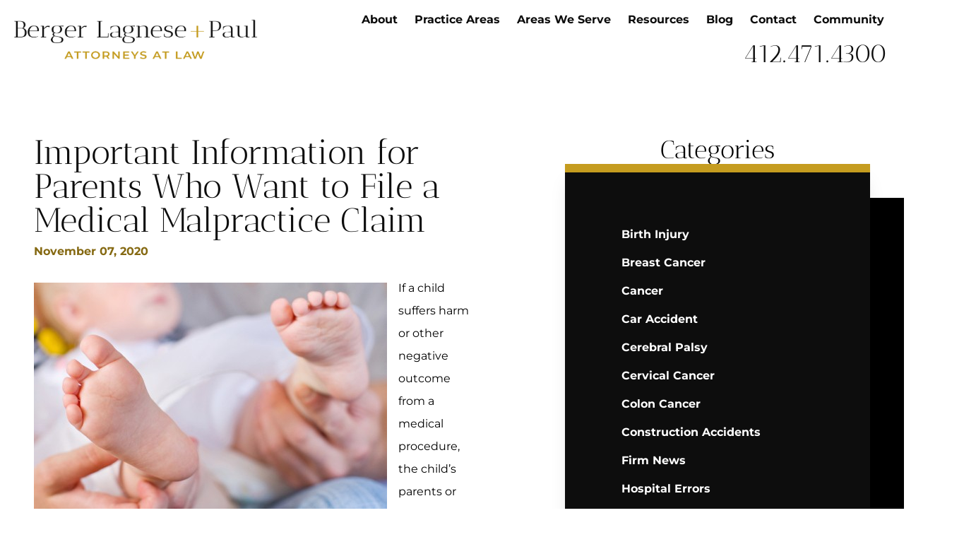

--- FILE ---
content_type: text/html; charset=UTF-8
request_url: https://www.bergerlagnese.com/blog/helpful-tips-for-parents-medical-malpractice-claim/
body_size: 29985
content:
<!DOCTYPE html><html lang="en-US"><head><meta charSet="utf-8"/><meta http-equiv="x-ua-compatible" content="ie=edge"/><meta name="viewport" content="width=device-width, initial-scale=1, shrink-to-fit=no"/><meta name="generator" content="Gatsby 5.8.1"/><meta data-react-helmet="true" name="robots" content="noindex, follow"/><meta data-react-helmet="true" name="og:title" content="Helpful Tips for Parents Filing a Medical Malpractice Claim"/><meta data-react-helmet="true" name="og:image" content="https://live-berger2019.pantheonsite.io/wp-content/uploads/2021/07/medical-malpractice-claims-for-parents-Pittsburgh-PA.jpg"/><meta data-react-helmet="true" name="og:description" content="Here, you will find some helpful information if you&#x27;re a parent looking to file a medical malpractice claim on behalf of your child."/><meta data-react-helmet="true" name="description" content="Here, you will find some helpful information if you&#x27;re a parent looking to file a medical malpractice claim on behalf of your child."/><meta data-react-helmet="true" name="og:type" content="article"/><meta data-react-helmet="true" name="twitter:card" content="summary"/><meta data-react-helmet="true" name="twitter:title" content="Helpful Tips for Parents Filing a Medical Malpractice Claim"/><meta data-react-helmet="true" name="twitter:description" content="Here, you will find some helpful information if you&#x27;re a parent looking to file a medical malpractice claim on behalf of your child."/><style>.gatsby-image-wrapper{position:relative;overflow:hidden}.gatsby-image-wrapper picture.object-fit-polyfill{position:static!important}.gatsby-image-wrapper img{bottom:0;height:100%;left:0;margin:0;max-width:none;padding:0;position:absolute;right:0;top:0;width:100%;object-fit:cover}.gatsby-image-wrapper [data-main-image]{opacity:0;transform:translateZ(0);transition:opacity .25s linear;will-change:opacity}.gatsby-image-wrapper-constrained{display:inline-block;vertical-align:top}</style><noscript><style>.gatsby-image-wrapper noscript [data-main-image]{opacity:1!important}.gatsby-image-wrapper [data-placeholder-image]{opacity:0!important}</style></noscript><script type="module">const e="undefined"!=typeof HTMLImageElement&&"loading"in HTMLImageElement.prototype;e&&document.body.addEventListener("load",(function(e){const t=e.target;if(void 0===t.dataset.mainImage)return;if(void 0===t.dataset.gatsbyImageSsr)return;let a=null,n=t;for(;null===a&&n;)void 0!==n.parentNode.dataset.gatsbyImageWrapper&&(a=n.parentNode),n=n.parentNode;const o=a.querySelector("[data-placeholder-image]"),r=new Image;r.src=t.currentSrc,r.decode().catch((()=>{})).then((()=>{t.style.opacity=1,o&&(o.style.opacity=0,o.style.transition="opacity 500ms linear")}))}),!0);</script><link rel="canonical" href="https://www.bergerlagnese.com/blog/helpful-tips-for-parents-medical-malpractice-claim/" data-baseprotocol="https:" data-basehost="www.bergerlagnese.com"/><style data-styled="" data-styled-version="5.3.9">.bBAmBm{position:fixed;left:0px;top:0px;display:-webkit-box;display:-webkit-flex;display:-ms-flexbox;display:flex;height:100vh;width:100vw;-webkit-align-items:center;-webkit-box-align:center;-ms-flex-align:center;align-items:center;-webkit-box-pack:center;-webkit-justify-content:center;-ms-flex-pack:center;justify-content:center;-webkit-transition-property:all;transition-property:all;-webkit-transition-timing-function:cubic-bezier(0.4,0,0.2,1);transition-timing-function:cubic-bezier(0.4,0,0.2,1);-webkit-transition-duration:500ms;transition-duration:500ms;z-index:10000000000;}/*!sc*/
.bBAmBm:not(.open){pointer-events:none;opacity:0;}/*!sc*/
.bBAmBm:not(.open) .modal-content{-webkit-transform:scale(2);-ms-transform:scale(2);transform:scale(2);}/*!sc*/
data-styled.g1[id="Modal-sc-1q8nmm9-0"]{content:"bBAmBm,"}/*!sc*/
.EoFJY{position:absolute;left:0px;top:0px;display:-webkit-box;display:-webkit-flex;display:-ms-flexbox;display:flex;height:100%;width:100%;--tw-bg-opacity:1;background-color:rgb(0 0 0 / var(--tw-bg-opacity));opacity:0.6;z-index:-1;}/*!sc*/
data-styled.g2[id="Modal__Overlay-sc-1q8nmm9-1"]{content:"EoFJY,"}/*!sc*/
.ikZVDF{position:absolute;right:0px;width:3rem;font-size:3rem;line-height:1;font-weight:900;--tw-text-opacity:1;color:rgb(255 255 255 / var(--tw-text-opacity));-webkit-transition-property:all;transition-property:all;-webkit-transition-timing-function:cubic-bezier(0.4,0,0.2,1);transition-timing-function:cubic-bezier(0.4,0,0.2,1);-webkit-transition-duration:500ms;transition-duration:500ms;left:100%;bottom:100%;}/*!sc*/
@media (max-width:1300px){.ikZVDF{left:inherit;right:0;}}/*!sc*/
.ikZVDF:hover{color:#c59c1f;-webkit-transform:rotate(90deg);-ms-transform:rotate(90deg);transform:rotate(90deg);}/*!sc*/
data-styled.g3[id="Modal__CloseButton-sc-1q8nmm9-2"]{content:"ikZVDF,"}/*!sc*/
.kJWtvC{width:95vw;max-width:1200px;position:relative;--tw-bg-opacity:1;background-color:rgb(255 255 255 / var(--tw-bg-opacity));font-family:Montserrat,sans-serif;--tw-shadow:0 10px 15px -3px rgb(0 0 0 / 0.1),0 4px 6px -4px rgb(0 0 0 / 0.1);--tw-shadow-colored:0 10px 15px -3px var(--tw-shadow-color),0 4px 6px -4px var(--tw-shadow-color);box-shadow:var(--tw-ring-offset-shadow,0 0 #0000),var(--tw-ring-shadow,0 0 #0000),var(--tw-shadow);-webkit-transition-property:all;transition-property:all;-webkit-transition-timing-function:cubic-bezier(0.4,0,0.2,1);transition-timing-function:cubic-bezier(0.4,0,0.2,1);-webkit-transition-duration:500ms;transition-duration:500ms;}/*!sc*/
data-styled.g4[id="Modal__Content-sc-1q8nmm9-3"]{content:"kJWtvC,"}/*!sc*/
.iwQtDf{height:100%;width:100%;}/*!sc*/
data-styled.g5[id="Modal___StyledDiv-sc-1q8nmm9-4"]{content:"iwQtDf,"}/*!sc*/
.igTsnX{margin-top:1rem;display:-webkit-box;display:-webkit-flex;display:-ms-flexbox;display:flex;-webkit-flex-direction:row;-ms-flex-direction:row;flex-direction:row;gap:1rem;font-size:1.5rem;line-height:2rem;}/*!sc*/
data-styled.g6[id="SocialMedia__Container-sc-s5xz7-0"]{content:"igTsnX,"}/*!sc*/
.kjpUKY{-webkit-transition-duration:500ms;transition-duration:500ms;-webkit-transition-timing-function:cubic-bezier(0.4,0,0.2,1);transition-timing-function:cubic-bezier(0.4,0,0.2,1);}/*!sc*/
.kjpUKY:hover{color:#c59c1f;}/*!sc*/
data-styled.g7[id="SocialMedia___StyledA-sc-s5xz7-1"]{content:"kjpUKY,"}/*!sc*/
.biawQG{border-bottom-width:2px;--tw-border-opacity:0.2;border-color:rgb(52 56 55 / var(--tw-border-opacity));background-color:transparent;padding-left:0.5rem;padding-right:0.5rem;padding-top:0.5rem;padding-bottom:0.5rem;-webkit-transition-property:color,background-color,border-color,text-decoration-color,fill,stroke;transition-property:color,background-color,border-color,text-decoration-color,fill,stroke;-webkit-transition-timing-function:cubic-bezier(0.4,0,0.2,1);transition-timing-function:cubic-bezier(0.4,0,0.2,1);-webkit-transition-duration:500ms;transition-duration:500ms;margin-top:1rem;border-width:2px;padding:1rem;}/*!sc*/
.biawQG:focus{border-color:#c59c1f;outline:2px solid transparent;outline-offset:2px;}/*!sc*/
.biawQG::-webkit-input-placeholder{font-weight:700;}/*!sc*/
.biawQG::-moz-placeholder{font-weight:700;}/*!sc*/
.biawQG:-ms-input-placeholder{font-weight:700;}/*!sc*/
.biawQG::placeholder{font-weight:700;}/*!sc*/
.biawQG:disabled{--tw-border-opacity:1;border-color:rgb(75 85 99 / var(--tw-border-opacity));}/*!sc*/
data-styled.g8[id="Input__TextArea-sc-gqts0e-0"]{content:"biawQG,"}/*!sc*/
.bxlWGr{border-bottom-width:2px;--tw-border-opacity:0.2;border-color:rgb(52 56 55 / var(--tw-border-opacity));background-color:transparent;padding-left:0.5rem;padding-right:0.5rem;padding-top:0.5rem;padding-bottom:0.5rem;-webkit-transition-property:color,background-color,border-color,text-decoration-color,fill,stroke;transition-property:color,background-color,border-color,text-decoration-color,fill,stroke;-webkit-transition-timing-function:cubic-bezier(0.4,0,0.2,1);transition-timing-function:cubic-bezier(0.4,0,0.2,1);-webkit-transition-duration:500ms;transition-duration:500ms;}/*!sc*/
.bxlWGr:focus{border-color:#c59c1f;outline:2px solid transparent;outline-offset:2px;}/*!sc*/
.bxlWGr::-webkit-input-placeholder{font-weight:700;}/*!sc*/
.bxlWGr::-moz-placeholder{font-weight:700;}/*!sc*/
.bxlWGr:-ms-input-placeholder{font-weight:700;}/*!sc*/
.bxlWGr::placeholder{font-weight:700;}/*!sc*/
.bxlWGr:disabled{--tw-border-opacity:1;border-color:rgb(75 85 99 / var(--tw-border-opacity));}/*!sc*/
data-styled.g9[id="Input__InputComp-sc-gqts0e-1"]{content:"bxlWGr,"}/*!sc*/
.liXeWW{position:relative;display:-webkit-box;display:-webkit-flex;display:-ms-flexbox;display:flex;width:100%;-webkit-flex-direction:column;-ms-flex-direction:column;flex-direction:column;}/*!sc*/
.liXeWW textarea{min-height:350px;}/*!sc*/
data-styled.g10[id="Input__Container-sc-gqts0e-2"]{content:"liXeWW,"}/*!sc*/
.dlCymV{font-weight:700;--tw-text-opacity:1;color:rgb(239 68 68 / var(--tw-text-opacity));}/*!sc*/
data-styled.g11[id="Input__Error-sc-gqts0e-3"]{content:"dlCymV,"}/*!sc*/
.jZOHmV{font-weight:700;}/*!sc*/
data-styled.g12[id="Input__Label-sc-gqts0e-4"]{content:"jZOHmV,"}/*!sc*/
.ksrwMn{position:relative;display:-webkit-box;display:-webkit-flex;display:-ms-flexbox;display:flex;-webkit-flex-direction:row;-ms-flex-direction:row;flex-direction:row;-webkit-align-items:center;-webkit-box-align:center;-ms-flex-align:center;align-items:center;width:100%;max-width:25rem;-webkit-box-pack:center;-webkit-justify-content:center;-ms-flex-pack:center;justify-content:center;border-bottom-width:1px;--tw-border-opacity:1;border-color:rgb(255 255 255 / var(--tw-border-opacity));background-color:#c59c1f;padding-top:1rem;padding-bottom:1rem;font-family:Antic Didone,serif;font-size:1.25rem;line-height:1.75rem;--tw-text-opacity:1;color:rgb(255 255 255 / var(--tw-text-opacity));-webkit-transition-duration:500ms;transition-duration:500ms;-webkit-transition-timing-function:cubic-bezier(0.4,0,0.2,1);transition-timing-function:cubic-bezier(0.4,0,0.2,1);}/*!sc*/
.ksrwMn:hover{--tw-bg-opacity:1;background-color:rgb(235 186 37 / var(--tw-bg-opacity));}/*!sc*/
data-styled.g18[id="Button__Btn-sc-1mn1m1y-1"]{content:"ksrwMn,"}/*!sc*/
.elxSDa{margin-top:5rem;display:grid;grid-template-columns:repeat(3,minmax(0,1fr));gap:1.5rem;padding-left:2rem;padding-right:2rem;}/*!sc*/
@media (min-width:768px){.elxSDa{grid-template-columns:repeat(6,minmax(0,1fr));}}/*!sc*/
data-styled.g19[id="MiniAwards__Awards-sc-ozil5p-0"]{content:"elxSDa,"}/*!sc*/
.VLsaX{display:-webkit-box;display:-webkit-flex;display:-ms-flexbox;display:flex;}/*!sc*/
.VLsaX .gatsby-image-wrapper{max-height:4rem;max-width:100%;}/*!sc*/
.VLsaX .gatsby-image-wrapper img{object-fit:contain !important;}/*!sc*/
data-styled.g20[id="MiniAwards__Single-sc-ozil5p-1"]{content:"VLsaX,"}/*!sc*/
.jQStJw{position:relative;z-index:40;display:-webkit-box;display:-webkit-flex;display:-ms-flexbox;display:flex;width:100%;-webkit-flex-direction:column;-ms-flex-direction:column;flex-direction:column;-webkit-align-items:center;-webkit-box-align:center;-ms-flex-align:center;align-items:center;-webkit-box-pack:center;-webkit-justify-content:center;-ms-flex-pack:center;justify-content:center;--tw-bg-opacity:1;background-color:rgb(255 255 255 / var(--tw-bg-opacity));padding-top:5rem;padding-bottom:5rem;--tw-shadow:0 20px 25px -5px rgb(0 0 0 / 0.1),0 8px 10px -6px rgb(0 0 0 / 0.1);--tw-shadow-colored:0 20px 25px -5px var(--tw-shadow-color),0 8px 10px -6px var(--tw-shadow-color);box-shadow:var(--tw-ring-offset-shadow,0 0 #0000),var(--tw-ring-shadow,0 0 #0000),var(--tw-shadow);}/*!sc*/
.jQStJw::after{content:"";position:absolute;left:0px;top:0px;display:-webkit-box;display:-webkit-flex;display:-ms-flexbox;display:flex;height:1rem;width:100%;background-color:#c59c1f;}/*!sc*/
data-styled.g21[id="Form__FormComponent-sc-1ozayl4-0"]{content:"jQStJw,"}/*!sc*/
.hmgWFj{max-width:32rem;padding-top:4rem;text-align:center;font-weight:700;}/*!sc*/
data-styled.g22[id="Form__Response-sc-1ozayl4-1"]{content:"hmgWFj,"}/*!sc*/
.dLgmKQ{margin-bottom:0.5rem !important;padding-left:1rem;padding-right:1rem;text-align:center;font-family:Antic Didone,serif;font-size:2.25rem;line-height:2.5rem;}/*!sc*/
@media (min-width:640px){.dLgmKQ{font-size:3rem;line-height:1;}}/*!sc*/
data-styled.g23[id="Form__Title-sc-1ozayl4-2"]{content:"dLgmKQ,"}/*!sc*/
.ctvccY{text-align:center;font-weight:700;}/*!sc*/
data-styled.g24[id="Form__Disclaimer-sc-1ozayl4-3"]{content:"ctvccY,"}/*!sc*/
.epJkbb{margin-bottom:2rem;}/*!sc*/
data-styled.g26[id="Form___StyledSpan-sc-1ozayl4-5"]{content:"epJkbb,"}/*!sc*/
.dkMgwQ{font-weight:700;color:#c59c1f;-webkit-transition-duration:500ms;transition-duration:500ms;-webkit-transition-timing-function:cubic-bezier(0.4,0,0.2,1);transition-timing-function:cubic-bezier(0.4,0,0.2,1);}/*!sc*/
.dkMgwQ:hover{--tw-text-opacity:1;color:rgb(234 193 68 / var(--tw-text-opacity));}/*!sc*/
data-styled.g27[id="Form___StyledA-sc-1ozayl4-6"]{content:"dkMgwQ,"}/*!sc*/
.fXaVrY{width:100%;padding-left:2rem;padding-right:2rem;}/*!sc*/
@media (min-width:640px){.fXaVrY{padding-left:4rem;padding-right:4rem;}}/*!sc*/
data-styled.g28[id="Form___StyledDiv2-sc-1ozayl4-7"]{content:"fXaVrY,"}/*!sc*/
.cfkyVh{margin-top:2rem;margin-bottom:2rem;}/*!sc*/
data-styled.g29[id="Form___StyledInput-sc-1ozayl4-8"]{content:"cfkyVh,"}/*!sc*/
.ixpEzn{margin-right:0.5rem;font-size:1.25rem;line-height:1.75rem;color:#c59c1f;}/*!sc*/
data-styled.g30[id="Form___StyledFontAwesomeIcon-sc-1ozayl4-9"]{content:"ixpEzn,"}/*!sc*/
.emVZZA{white-space:nowrap;color:#c59c1f;-webkit-transition-duration:500ms;transition-duration:500ms;-webkit-transition-timing-function:cubic-bezier(0.4,0,0.2,1);transition-timing-function:cubic-bezier(0.4,0,0.2,1);}/*!sc*/
.emVZZA:hover{--tw-text-opacity:1;color:rgb(234 193 68 / var(--tw-text-opacity));}/*!sc*/
data-styled.g31[id="Form___StyledLink-sc-1ozayl4-10"]{content:"emVZZA,"}/*!sc*/
.deqsDb{margin-left:1rem;margin-right:1rem;margin-top:2rem;}/*!sc*/
data-styled.g32[id="Form___StyledButton-sc-1ozayl4-11"]{content:"deqsDb,"}/*!sc*/
.ciKbOR{border-bottom-width:1px;--tw-border-opacity:1;border-color:rgb(255 255 255 / var(--tw-border-opacity));}/*!sc*/
data-styled.g33[id="Form___StyledSpan2-sc-1ozayl4-12"]{content:"ciKbOR,"}/*!sc*/
.jKuPSV{max-width:15rem;}/*!sc*/
@media (min-width:640px){.jKuPSV{height:2.5rem;}}/*!sc*/
@media (min-width:1024px){.jKuPSV{height:auto;max-width:22rem;}}/*!sc*/
data-styled.g34[id="Logo__Div-sc-1u70ef5-0"]{content:"jKuPSV,"}/*!sc*/
.kdJnPG{max-width:15rem;}/*!sc*/
@media (min-width:640px){.kdJnPG{height:2.5rem;}}/*!sc*/
@media (min-width:1024px){.kdJnPG{height:auto;max-width:22rem;}}/*!sc*/
.kdJnPG .gatsby-image-wrapper{max-width:full !important;}/*!sc*/
@media (max-width:639px){.kdJnPG .gatsby-image-wrapper{width:12rem;}}/*!sc*/
.kdJnPG .gatsby-image-wrapper img{max-width:full !important;object-fit:contain !important;}/*!sc*/
data-styled.g35[id="Logo__A-sc-1u70ef5-1"]{content:"kdJnPG,"}/*!sc*/
.hIsOlC{position:relative;display:-webkit-box;display:-webkit-flex;display:-ms-flexbox;display:flex;width:100%;-webkit-flex-direction:column;-ms-flex-direction:column;flex-direction:column;-webkit-align-items:center;-webkit-box-align:center;-ms-flex-align:center;align-items:center;gap:0.75rem;--tw-bg-opacity:1;background-color:rgb(0 0 0 / var(--tw-bg-opacity));padding-bottom:1.5rem;text-align:center;font-size:0.875rem;line-height:1.25rem;--tw-text-opacity:1;color:rgb(255 255 255 / var(--tw-text-opacity));}/*!sc*/
@media (min-width:640px){.hIsOlC{font-weight:700;}}/*!sc*/
@media (min-width:768px){.hIsOlC{-webkit-flex-direction:row;-ms-flex-direction:row;flex-direction:row;gap:0px;padding-top:0px;padding-bottom:0px;}}/*!sc*/
@media (min-width:1280px){.hIsOlC{-webkit-align-items:flex-end;-webkit-box-align:flex-end;-ms-flex-align:flex-end;align-items:flex-end;padding-top:4rem;padding-bottom:4rem;}}/*!sc*/
data-styled.g36[id="Copyright__Wrapper-sc-16b09e8-0"]{content:"hIsOlC,"}/*!sc*/
.cbIvZl{display:-webkit-box;display:-webkit-flex;display:-ms-flexbox;display:flex;width:100%;-webkit-box-pack:center;-webkit-justify-content:center;-ms-flex-pack:center;justify-content:center;padding-left:1rem;padding-right:1rem;padding-top:2rem;padding-bottom:2rem;}/*!sc*/
@media (min-width:768px){.cbIvZl{width:50%;}}/*!sc*/
data-styled.g37[id="Copyright__Left-sc-16b09e8-1"]{content:"cbIvZl,"}/*!sc*/
.kVgeCx{width:100%;padding-left:1rem;padding-right:1rem;}/*!sc*/
@media (min-width:768px){.kVgeCx{width:50%;}}/*!sc*/
data-styled.g38[id="Copyright__Right-sc-16b09e8-2"]{content:"kVgeCx,"}/*!sc*/
.kGYHSL{margin-left:0.5rem;margin-right:0.25rem;display:inline-block;-webkit-transition-duration:500ms;transition-duration:500ms;-webkit-transition-timing-function:cubic-bezier(0.4,0,0.2,1);transition-timing-function:cubic-bezier(0.4,0,0.2,1);}/*!sc*/
.kGYHSL:hover{--tw-text-opacity:1;color:rgb(234 193 68 / var(--tw-text-opacity));}/*!sc*/
data-styled.g39[id="Copyright__A-sc-16b09e8-3"]{content:"kGYHSL,"}/*!sc*/
.iymiwC{max-width:15rem;}/*!sc*/
@media (min-width:1024px){.iymiwC{max-width:25rem;}}/*!sc*/
data-styled.g40[id="Copyright___StyledLogo-sc-16b09e8-4"]{content:"iymiwC,"}/*!sc*/
.bEScAp{z-index:50;display:-webkit-box;display:-webkit-flex;display:-ms-flexbox;display:flex;width:100%;max-width:100%;-webkit-flex-direction:column;-ms-flex-direction:column;flex-direction:column;-webkit-align-items:center;-webkit-box-align:center;-ms-flex-align:center;align-items:center;-webkit-box-pack:center;-webkit-justify-content:center;-ms-flex-pack:center;justify-content:center;}/*!sc*/
data-styled.g41[id="Footer__Container-sc-12e3z98-0"]{content:"bEScAp,"}/*!sc*/
.kuEAHl{display:-webkit-box;display:-webkit-flex;display:-ms-flexbox;display:flex;width:100%;-webkit-flex-direction:column;-ms-flex-direction:column;flex-direction:column;-webkit-align-items:center;-webkit-box-align:center;-ms-flex-align:center;align-items:center;-webkit-box-pack:center;-webkit-justify-content:center;-ms-flex-pack:center;justify-content:center;padding-left:1.5rem;padding-right:1.5rem;}/*!sc*/
@media (min-width:1280px){.kuEAHl{width:50%;padding-right:0px;}}/*!sc*/
data-styled.g42[id="Footer__Left-sc-12e3z98-1"]{content:"kuEAHl,"}/*!sc*/
.hZgJJD{margin-bottom:5rem;display:-webkit-box;display:-webkit-flex;display:-ms-flexbox;display:flex;width:100%;-webkit-flex-direction:column;-ms-flex-direction:column;flex-direction:column;-webkit-align-items:center;-webkit-box-align:center;-ms-flex-align:center;align-items:center;}/*!sc*/
@media (min-width:640px){.hZgJJD{margin-bottom:0px;padding-left:5rem;padding-right:5rem;}}/*!sc*/
@media (min-width:1280px){.hZgJJD{width:50%;padding-left:0px;}}/*!sc*/
data-styled.g43[id="Footer__Right-sc-12e3z98-2"]{content:"hZgJJD,"}/*!sc*/
.clfeIQ{font-size:1.125rem;line-height:2;}/*!sc*/
.clfeIQ p{margin-bottom:3rem;}/*!sc*/
data-styled.g44[id="Footer__Content-sc-12e3z98-3"]{content:"clfeIQ,"}/*!sc*/
.wQvuv{display:-webkit-box;display:-webkit-flex;display:-ms-flexbox;display:flex;-webkit-flex-wrap:wrap;-ms-flex-wrap:wrap;flex-wrap:wrap;-webkit-align-items:flex-start;-webkit-box-align:flex-start;-ms-flex-align:flex-start;align-items:flex-start;-webkit-box-pack:center;-webkit-justify-content:center;-ms-flex-pack:center;justify-content:center;-webkit-align-self:flex-start;-ms-flex-item-align:start;align-self:flex-start;}/*!sc*/
data-styled.g45[id="Footer__Addresses-sc-12e3z98-4"]{content:"wQvuv,"}/*!sc*/
.fJLcVz{font-size:1.25rem;line-height:1.75rem;font-weight:700;}/*!sc*/
data-styled.g46[id="Footer__Address-sc-12e3z98-5"]{content:"fJLcVz,"}/*!sc*/
.jGFeLd{margin-bottom:3rem;margin-top:2rem;display:-webkit-box;display:-webkit-flex;display:-ms-flexbox;display:flex;-webkit-flex-direction:column;-ms-flex-direction:column;flex-direction:column;-webkit-align-items:flex-start;-webkit-box-align:flex-start;-ms-flex-align:flex-start;align-items:flex-start;-webkit-box-pack:start;-webkit-justify-content:flex-start;-ms-flex-pack:start;justify-content:flex-start;}/*!sc*/
data-styled.g47[id="Footer__Numbers-sc-12e3z98-6"]{content:"jGFeLd,"}/*!sc*/
.ePpXVT{display:block;color:#c59c1f;}/*!sc*/
data-styled.g48[id="Footer__PhoneNumber-sc-12e3z98-7"]{content:"ePpXVT,"}/*!sc*/
.eNHUiq{-webkit-transition-duration:500ms;transition-duration:500ms;-webkit-transition-timing-function:cubic-bezier(0.4,0,0.2,1);transition-timing-function:cubic-bezier(0.4,0,0.2,1);}/*!sc*/
.eNHUiq:hover{--tw-text-opacity:1;color:rgb(133 105 18 / var(--tw-text-opacity));}/*!sc*/
data-styled.g49[id="Footer__Number-sc-12e3z98-8"]{content:"eNHUiq,"}/*!sc*/
.gOQakL{display:block;font-size:1rem;line-height:1.5rem;font-weight:700;--tw-text-opacity:1;color:rgb(13 13 13 / var(--tw-text-opacity));-webkit-transition-property:color,background-color,border-color,text-decoration-color,fill,stroke;transition-property:color,background-color,border-color,text-decoration-color,fill,stroke;-webkit-transition-timing-function:cubic-bezier(0.4,0,0.2,1);transition-timing-function:cubic-bezier(0.4,0,0.2,1);-webkit-transition-duration:500ms;transition-duration:500ms;}/*!sc*/
.gOQakL:hover{color:#c59c1f;}/*!sc*/
data-styled.g50[id="Footer__Directions-sc-12e3z98-9"]{content:"gOQakL,"}/*!sc*/
.boONzE{position:relative;margin-bottom:5rem;display:-webkit-box;display:-webkit-flex;display:-ms-flexbox;display:flex;width:100%;-webkit-flex-direction:column-reverse;-ms-flex-direction:column-reverse;flex-direction:column-reverse;}/*!sc*/
@media (min-width:640px){.boONzE{gap:6rem;}}/*!sc*/
@media (min-width:1280px){.boONzE{margin-bottom:0px;-webkit-flex-direction:row;-ms-flex-direction:row;flex-direction:row;gap:0px;}}/*!sc*/
data-styled.g51[id="Footer___StyledDiv-sc-12e3z98-10"]{content:"boONzE,"}/*!sc*/
.gPRasN{display:-webkit-box;display:-webkit-flex;display:-ms-flexbox;display:flex;max-width:35rem;-webkit-flex-direction:column;-ms-flex-direction:column;flex-direction:column;}/*!sc*/
data-styled.g52[id="Footer___StyledDiv2-sc-12e3z98-11"]{content:"gPRasN,"}/*!sc*/
.lfiUQg{font-style:normal;}/*!sc*/
data-styled.g53[id="Footer___StyledAddress-sc-12e3z98-12"]{content:"lfiUQg,"}/*!sc*/
@media (min-width:1280px){.kbwSLM{margin-top:-5rem;margin-bottom:-5rem;max-width:50rem;}}/*!sc*/
data-styled.g54[id="Footer___StyledForm-sc-12e3z98-13"]{content:"kbwSLM,"}/*!sc*/
.jTOdbW{position:relative;margin-top:0.75rem;margin-bottom:0.75rem;--tw-text-opacity:1;color:rgb(255 255 255 / var(--tw-text-opacity));-webkit-transition-duration:500ms;transition-duration:500ms;-webkit-transition-timing-function:cubic-bezier(0.4,0,0.2,1);transition-timing-function:cubic-bezier(0.4,0,0.2,1);--tw-text-opacity:1;color:rgb(13 13 13 / var(--tw-text-opacity));}/*!sc*/
.jTOdbW::after{content:"";position:absolute;bottom:0px;left:0px;z-index:-1;display:-webkit-box;display:-webkit-flex;display:-ms-flexbox;display:flex;height:100%;width:0px;background-color:#c59c1f;-webkit-transition-property:all;transition-property:all;-webkit-transition-timing-function:cubic-bezier(0.4,0,0.2,1);transition-timing-function:cubic-bezier(0.4,0,0.2,1);-webkit-transition-duration:500ms;transition-duration:500ms;}/*!sc*/
.jTOdbW:hover::after{content:var(--tw-content);width:100%;}/*!sc*/
.jTOdbW:hover{--tw-text-opacity:1;color:rgb(255 255 255 / var(--tw-text-opacity));}/*!sc*/
.jTOdbW:hover > ul{display:block;}/*!sc*/
.jTOdbW > a{display:block;width:100%;padding-left:0.75rem;padding-right:0.75rem;padding-top:0.25rem;padding-bottom:0.25rem;}/*!sc*/
data-styled.g55[id="DesktopNavigation__TopItem-sc-rwxcne-0"]{content:"jTOdbW,"}/*!sc*/
.iyNQVH{display:-webkit-box;display:-webkit-flex;display:-ms-flexbox;display:flex;-webkit-align-items:center;-webkit-box-align:center;-ms-flex-align:center;align-items:center;-webkit-box-pack:center;-webkit-justify-content:center;-ms-flex-pack:center;justify-content:center;font-size:1rem;line-height:1.5rem;font-weight:700;}/*!sc*/
data-styled.g56[id="DesktopNavigation__List-sc-rwxcne-1"]{content:"iyNQVH,"}/*!sc*/
.IEhwF{position:absolute;right:0px;top:100%;display:none;white-space:nowrap;width:-webkit-max-content;width:-moz-max-content;width:max-content;}/*!sc*/
.IEhwF ul{right:100%;top:0px;}/*!sc*/
data-styled.g57[id="DesktopNavigation__Children-sc-rwxcne-2"]{content:"IEhwF,"}/*!sc*/
.jTXCbE{position:relative;display:-webkit-box;display:-webkit-flex;display:-ms-flexbox;display:flex;width:100%;--tw-bg-opacity:1;background-color:rgb(13 13 13 / var(--tw-bg-opacity));font-weight:700;--tw-text-opacity:1;color:rgb(255 255 255 / var(--tw-text-opacity));}/*!sc*/
.jTXCbE:hover{background-color:#c59c1f;}/*!sc*/
.jTXCbE:hover > ul{display:block;}/*!sc*/
.jTXCbE > a{width:100%;padding-left:0.5rem;padding-right:0.5rem;padding-top:0.25rem;padding-bottom:0.25rem;}/*!sc*/
data-styled.g58[id="DesktopNavigation__ChildItem-sc-rwxcne-3"]{content:"jTXCbE,"}/*!sc*/
.dUhLXQ{position:relative;z-index:10;}/*!sc*/
data-styled.g59[id="DesktopNavigation___StyledNav-sc-rwxcne-4"]{content:"dUhLXQ,"}/*!sc*/
.jEDtvm{position:relative;padding-top:0.5rem;padding-bottom:0.5rem;font-weight:700;--tw-text-opacity:1;color:rgb(13 13 13 / var(--tw-text-opacity));-webkit-transition-property:color,background-color,border-color,text-decoration-color,fill,stroke;transition-property:color,background-color,border-color,text-decoration-color,fill,stroke;-webkit-transition-timing-function:cubic-bezier(0.4,0,0.2,1);transition-timing-function:cubic-bezier(0.4,0,0.2,1);-webkit-transition-duration:500ms;transition-duration:500ms;}/*!sc*/
.jEDtvm:hover{--tw-text-opacity:1;color:rgb(234 193 68 / var(--tw-text-opacity));}/*!sc*/
data-styled.g60[id="MobileMenuItem__Item-sc-1hvmxh-0"]{content:"jEDtvm,"}/*!sc*/
.HbueM{position:absolute;right:0px;top:0px;display:-webkit-box;display:-webkit-flex;display:-ms-flexbox;display:flex;height:2rem;width:2rem;-webkit-align-items:center;-webkit-box-align:center;-ms-flex-align:center;align-items:center;-webkit-box-pack:center;-webkit-justify-content:center;-ms-flex-pack:center;justify-content:center;border-radius:9999px;background-color:#c59c1f;padding:0px;font-size:1.125rem;line-height:1.75rem;--tw-text-opacity:1;color:rgb(255 255 255 / var(--tw-text-opacity));-webkit-transition-property:all;transition-property:all;-webkit-transition-timing-function:cubic-bezier(0.4,0,0.2,1);transition-timing-function:cubic-bezier(0.4,0,0.2,1);-webkit-transition-duration:500ms;transition-duration:500ms;}/*!sc*/
.HbueM:hover{--tw-bg-opacity:1;background-color:rgb(234 193 68 / var(--tw-bg-opacity));}/*!sc*/
data-styled.g61[id="MobileMenuItem__ExpandButton-sc-1hvmxh-1"]{content:"HbueM,"}/*!sc*/
.gmCVmp{border-left-width:2px;border-color:#c59c1f;padding-top:0.5rem;padding-bottom:0.5rem;padding-left:1rem;}/*!sc*/
data-styled.g62[id="MobileMenuItem__Children-sc-1hvmxh-2"]{content:"gmCVmp,"}/*!sc*/
.eQHcUm{position:fixed;left:0px;top:0px;z-index:9999999;max-height:100%;min-height:66vh;width:100%;--tw-translate-y:-100%;-webkit-transform:translate(var(--tw-translate-x),var(--tw-translate-y)) rotate(var(--tw-rotate)) skewX(var(--tw-skew-x)) skewY(var(--tw-skew-y)) scaleX(var(--tw-scale-x)) scaleY(var(--tw-scale-y));-ms-transform:translate(var(--tw-translate-x),var(--tw-translate-y)) rotate(var(--tw-rotate)) skewX(var(--tw-skew-x)) skewY(var(--tw-skew-y)) scaleX(var(--tw-scale-x)) scaleY(var(--tw-scale-y));transform:translate(var(--tw-translate-x),var(--tw-translate-y)) rotate(var(--tw-rotate)) skewX(var(--tw-skew-x)) skewY(var(--tw-skew-y)) scaleX(var(--tw-scale-x)) scaleY(var(--tw-scale-y));overflow-y:auto;--tw-bg-opacity:1;background-color:rgb(255 255 255 / var(--tw-bg-opacity));padding:1rem;-webkit-transition-property:all;transition-property:all;-webkit-transition-timing-function:cubic-bezier(0.4,0,0.2,1);transition-timing-function:cubic-bezier(0.4,0,0.2,1);-webkit-transition-duration:500ms;transition-duration:500ms;}/*!sc*/
data-styled.g63[id="MobileNavigation__Nav-sc-16tbqks-0"]{content:"eQHcUm,"}/*!sc*/
.kFkscL{display:-webkit-box;display:-webkit-flex;display:-ms-flexbox;display:flex;height:3rem;width:3rem;-webkit-align-items:center;-webkit-box-align:center;-ms-flex-align:center;align-items:center;-webkit-box-pack:center;-webkit-justify-content:center;-ms-flex-pack:center;justify-content:center;border-radius:9999px;background-color:#c59c1f;font-size:1.875rem;line-height:2.25rem;--tw-text-opacity:1;color:rgb(255 255 255 / var(--tw-text-opacity));-webkit-transition-property:all;transition-property:all;-webkit-transition-timing-function:cubic-bezier(0.4,0,0.2,1);transition-timing-function:cubic-bezier(0.4,0,0.2,1);-webkit-transition-duration:500ms;transition-duration:500ms;}/*!sc*/
.kFkscL:hover{--tw-rotate:90deg;-webkit-transform:translate(var(--tw-translate-x),var(--tw-translate-y)) rotate(var(--tw-rotate)) skewX(var(--tw-skew-x)) skewY(var(--tw-skew-y)) scaleX(var(--tw-scale-x)) scaleY(var(--tw-scale-y));-ms-transform:translate(var(--tw-translate-x),var(--tw-translate-y)) rotate(var(--tw-rotate)) skewX(var(--tw-skew-x)) skewY(var(--tw-skew-y)) scaleX(var(--tw-scale-x)) scaleY(var(--tw-scale-y));transform:translate(var(--tw-translate-x),var(--tw-translate-y)) rotate(var(--tw-rotate)) skewX(var(--tw-skew-x)) skewY(var(--tw-skew-y)) scaleX(var(--tw-scale-x)) scaleY(var(--tw-scale-y));--tw-bg-opacity:1;background-color:rgb(234 193 68 / var(--tw-bg-opacity));}/*!sc*/
data-styled.g64[id="MobileNavigation__CloseBtn-sc-16tbqks-1"]{content:"kFkscL,"}/*!sc*/
.dptwPj{pointer-events:none;position:fixed;left:0px;top:0px;z-index:999999;height:100%;width:100%;--tw-bg-opacity:1;background-color:rgb(255 255 255 / var(--tw-bg-opacity));opacity:0;-webkit-transition-property:all;transition-property:all;-webkit-transition-timing-function:cubic-bezier(0.4,0,0.2,1);transition-timing-function:cubic-bezier(0.4,0,0.2,1);-webkit-transition-duration:500ms;transition-duration:500ms;}/*!sc*/
data-styled.g65[id="MobileNavigation__Overlay-sc-16tbqks-2"]{content:"dptwPj,"}/*!sc*/
.eCRdTw{display:-webkit-box;display:-webkit-flex;display:-ms-flexbox;display:flex;width:100%;-webkit-align-items:center;-webkit-box-align:center;-ms-flex-align:center;align-items:center;-webkit-box-pack:justify;-webkit-justify-content:space-between;-ms-flex-pack:justify;justify-content:space-between;}/*!sc*/
data-styled.g66[id="MobileNavigation___StyledDiv-sc-16tbqks-3"]{content:"eCRdTw,"}/*!sc*/
.fUnznK{width:12rem;}/*!sc*/
data-styled.g67[id="MobileNavigation___StyledLogo-sc-16tbqks-4"]{content:"fUnznK,"}/*!sc*/
.kgHtZu{font-size:1.125rem;line-height:1.75rem;}/*!sc*/
data-styled.g68[id="MobileNavigation___StyledFontAwesomeIcon-sc-16tbqks-5"]{content:"kgHtZu,"}/*!sc*/
.goLOhZ{margin-top:1.5rem;}/*!sc*/
data-styled.g69[id="MobileNavigation___StyledUl-sc-16tbqks-6"]{content:"goLOhZ,"}/*!sc*/
.fmWJzx{position:fixed;left:0px;top:0px;z-index:999999;display:-webkit-box;display:-webkit-flex;display:-ms-flexbox;display:flex;height:6rem;width:100%;-webkit-align-items:center;-webkit-box-align:center;-ms-flex-align:center;align-items:center;-webkit-box-pack:justify;-webkit-justify-content:space-between;-ms-flex-pack:justify;justify-content:space-between;--tw-bg-opacity:1;background-color:rgb(13 13 13 / var(--tw-bg-opacity));padding-left:1rem;padding-right:1rem;padding-top:0px;padding-bottom:0px;}/*!sc*/
@media (min-width:1280px){.fmWJzx{position:absolute;height:auto;-webkit-align-items:flex-start;-webkit-box-align:flex-start;-ms-flex-align:flex-start;align-items:flex-start;background-color:transparent;padding-right:0px;}}/*!sc*/
data-styled.g70[id="Header__Container-sc-1cz9jl7-0"]{content:"fmWJzx,"}/*!sc*/
.FwaXl{display:-webkit-box;display:-webkit-flex;display:-ms-flexbox;display:flex;-webkit-align-items:center;-webkit-box-align:center;-ms-flex-align:center;align-items:center;padding-left:0.5rem;padding-right:0.5rem;font-family:Antic Didone,serif;font-size:2.25rem;line-height:2.5rem;--tw-text-opacity:1;color:rgb(255 255 255 / var(--tw-text-opacity));-webkit-transition-duration:500ms;transition-duration:500ms;-webkit-transition-timing-function:cubic-bezier(0.4,0,0.2,1);transition-timing-function:cubic-bezier(0.4,0,0.2,1);--tw-text-opacity:1;color:rgb(13 13 13 / var(--tw-text-opacity));}/*!sc*/
.FwaXl:hover{color:#c59c1f;}/*!sc*/
data-styled.g71[id="Header__PhoneNumber-sc-1cz9jl7-1"]{content:"FwaXl,"}/*!sc*/
.kUspvN{position:absolute;right:0px;top:0px;display:-webkit-box;display:-webkit-flex;display:-ms-flexbox;display:flex;height:100%;width:6rem;-webkit-flex-direction:column;-ms-flex-direction:column;flex-direction:column;-webkit-align-items:center;-webkit-box-align:center;-ms-flex-align:center;align-items:center;-webkit-box-pack:center;-webkit-justify-content:center;-ms-flex-pack:center;justify-content:center;}/*!sc*/
@media (min-width:1280px){.kUspvN{display:none;}}/*!sc*/
data-styled.g72[id="Header__Button-sc-1cz9jl7-2"]{content:"kUspvN,"}/*!sc*/
.bjlYTh{height:0.125rem;width:2.5rem;background-color:#c59c1f;}/*!sc*/
@media (min-width:1280px){.bjlYTh{display:none;}}/*!sc*/
.bjlYTh:not(:nth-child(1)){margin-top:0.375rem;}/*!sc*/
.bjlYTh:nth-child(2){--tw-translate-x:0.5rem;-webkit-transform:translate(var(--tw-translate-x),var(--tw-translate-y)) rotate(var(--tw-rotate)) skewX(var(--tw-skew-x)) skewY(var(--tw-skew-y)) scaleX(var(--tw-scale-x)) scaleY(var(--tw-scale-y));-ms-transform:translate(var(--tw-translate-x),var(--tw-translate-y)) rotate(var(--tw-rotate)) skewX(var(--tw-skew-x)) skewY(var(--tw-skew-y)) scaleX(var(--tw-scale-x)) scaleY(var(--tw-scale-y));transform:translate(var(--tw-translate-x),var(--tw-translate-y)) rotate(var(--tw-rotate)) skewX(var(--tw-skew-x)) skewY(var(--tw-skew-y)) scaleX(var(--tw-scale-x)) scaleY(var(--tw-scale-y));}/*!sc*/
data-styled.g73[id="Header__Line-sc-1cz9jl7-3"]{content:"bjlYTh,"}/*!sc*/
@media (min-width:1280px){.BJwXL{margin-top:1.5rem;}}/*!sc*/
data-styled.g74[id="Header___StyledLogo-sc-1cz9jl7-4"]{content:"BJwXL,"}/*!sc*/
.cOplWX{display:none;-webkit-flex-direction:column;-ms-flex-direction:column;flex-direction:column;-webkit-align-items:flex-end;-webkit-box-align:flex-end;-ms-flex-align:flex-end;align-items:flex-end;-webkit-box-pack:start;-webkit-justify-content:flex-start;-ms-flex-pack:start;justify-content:flex-start;padding-right:1rem;}/*!sc*/
@media (min-width:1280px){.cOplWX{display:-webkit-box;display:-webkit-flex;display:-ms-flexbox;display:flex;}}/*!sc*/
data-styled.g75[id="Header___StyledDiv-sc-1cz9jl7-5"]{content:"cOplWX,"}/*!sc*/
*,::before,::after{box-sizing:border-box;border-width:0;border-style:solid;border-color:#e5e7eb;--tw-border-spacing-x:0;--tw-border-spacing-y:0;--tw-translate-x:0;--tw-translate-y:0;--tw-rotate:0;--tw-skew-x:0;--tw-skew-y:0;--tw-scale-x:1;--tw-scale-y:1;--tw-pan-x:var(--tw-empty,/*!*/ /*!*/);--tw-pan-y:var(--tw-empty,/*!*/ /*!*/);--tw-pinch-zoom:var(--tw-empty,/*!*/ /*!*/);--tw-scroll-snap-strictness:proximity;--tw-ordinal:var(--tw-empty,/*!*/ /*!*/);--tw-slashed-zero:var(--tw-empty,/*!*/ /*!*/);--tw-numeric-figure:var(--tw-empty,/*!*/ /*!*/);--tw-numeric-spacing:var(--tw-empty,/*!*/ /*!*/);--tw-numeric-fraction:var(--tw-empty,/*!*/ /*!*/);--tw-ring-offset-shadow:0 0 #0000;--tw-ring-shadow:0 0 #0000;--tw-shadow:0 0 #0000;--tw-shadow-colored:0 0 #0000;--tw-ring-inset:var(--tw-empty,/*!*/ /*!*/);--tw-ring-offset-width:0px;--tw-ring-offset-color:#fff;--tw-ring-color:rgb(59 130 246 / 0.5);--tw-blur:var(--tw-empty,/*!*/ /*!*/);--tw-brightness:var(--tw-empty,/*!*/ /*!*/);--tw-contrast:var(--tw-empty,/*!*/ /*!*/);--tw-grayscale:var(--tw-empty,/*!*/ /*!*/);--tw-hue-rotate:var(--tw-empty,/*!*/ /*!*/);--tw-invert:var(--tw-empty,/*!*/ /*!*/);--tw-saturate:var(--tw-empty,/*!*/ /*!*/);--tw-sepia:var(--tw-empty,/*!*/ /*!*/);--tw-drop-shadow:var(--tw-empty,/*!*/ /*!*/);--tw-backdrop-blur:var(--tw-empty,/*!*/ /*!*/);--tw-backdrop-brightness:var(--tw-empty,/*!*/ /*!*/);--tw-backdrop-contrast:var(--tw-empty,/*!*/ /*!*/);--tw-backdrop-grayscale:var(--tw-empty,/*!*/ /*!*/);--tw-backdrop-hue-rotate:var(--tw-empty,/*!*/ /*!*/);--tw-backdrop-invert:var(--tw-empty,/*!*/ /*!*/);--tw-backdrop-opacity:var(--tw-empty,/*!*/ /*!*/);--tw-backdrop-saturate:var(--tw-empty,/*!*/ /*!*/);--tw-backdrop-sepia:var(--tw-empty,/*!*/ /*!*/);}/*!sc*/
::before,::after{--tw-content:'';}/*!sc*/
html{line-height:1.5;-webkit-text-size-adjust:100%;-moz-tab-size:4;tab-size:4;font-family:ui-sans-serif,system-ui,-apple-system,BlinkMacSystemFont,"Segoe UI",Roboto,"Helvetica Neue",Arial,"Noto Sans",sans-serif,"Apple Color Emoji","Segoe UI Emoji","Segoe UI Symbol","Noto Color Emoji";font-feature-settings:normal;font-variation-settings:normal;}/*!sc*/
body{margin:0;line-height:inherit;}/*!sc*/
hr{height:0;color:inherit;border-top-width:1px;}/*!sc*/
abbr:where([title]){-webkit-text-decoration:underline dotted;text-decoration:underline dotted;}/*!sc*/
h1,h2,h3,h4,h5,h6{font-size:inherit;font-weight:inherit;}/*!sc*/
a{color:inherit;-webkit-text-decoration:inherit;text-decoration:inherit;}/*!sc*/
b,strong{font-weight:bolder;}/*!sc*/
code,kbd,samp,pre{font-family:ui-monospace,SFMono-Regular,Menlo,Monaco,Consolas,"Liberation Mono","Courier New",monospace;font-size:1em;}/*!sc*/
small{font-size:80%;}/*!sc*/
sub,sup{font-size:75%;line-height:0;position:relative;vertical-align:baseline;}/*!sc*/
sub{bottom:-0.25em;}/*!sc*/
sup{top:-0.5em;}/*!sc*/
table{text-indent:0;border-color:inherit;border-collapse:collapse;}/*!sc*/
button,input,optgroup,select,textarea{font-family:inherit;font-size:100%;font-weight:inherit;line-height:inherit;color:inherit;margin:0;padding:0;}/*!sc*/
button,select{text-transform:none;}/*!sc*/
button,[type='button'],[type='reset'],[type='submit']{-webkit-appearance:button;background-color:transparent;background-image:none;}/*!sc*/
:-moz-focusring{outline:auto;}/*!sc*/
:-moz-ui-invalid{box-shadow:none;}/*!sc*/
progress{vertical-align:baseline;}/*!sc*/
::-webkit-inner-spin-button,::-webkit-outer-spin-button{height:auto;}/*!sc*/
[type='search']{-webkit-appearance:textfield;outline-offset:-2px;}/*!sc*/
::-webkit-search-decoration{-webkit-appearance:none;}/*!sc*/
::-webkit-file-upload-button{-webkit-appearance:button;font:inherit;}/*!sc*/
summary{display:list-item;}/*!sc*/
blockquote,dl,dd,h1,h2,h3,h4,h5,h6,hr,figure,p,pre{margin:0;}/*!sc*/
fieldset{margin:0;padding:0;}/*!sc*/
legend{padding:0;}/*!sc*/
ol,ul,menu{list-style:none;margin:0;padding:0;}/*!sc*/
textarea{resize:vertical;}/*!sc*/
input::-webkit-input-placeholder,textarea::-webkit-input-placeholder{opacity:1;color:#9ca3af;}/*!sc*/
input::-moz-placeholder,textarea::-moz-placeholder{opacity:1;color:#9ca3af;}/*!sc*/
input:-ms-input-placeholder,textarea:-ms-input-placeholder{opacity:1;color:#9ca3af;}/*!sc*/
input::placeholder,textarea::placeholder{opacity:1;color:#9ca3af;}/*!sc*/
button,[role="button"]{cursor:pointer;}/*!sc*/
:disabled{cursor:default;}/*!sc*/
img,svg,video,canvas,audio,iframe,embed,object{display:block;vertical-align:middle;}/*!sc*/
img,video{max-width:100%;height:auto;}/*!sc*/
[hidden]{display:none;}/*!sc*/
::backdrop{--tw-border-spacing-x:0;--tw-border-spacing-y:0;--tw-translate-x:0;--tw-translate-y:0;--tw-rotate:0;--tw-skew-x:0;--tw-skew-y:0;--tw-scale-x:1;--tw-scale-y:1;--tw-pan-x:var(--tw-empty,/*!*/ /*!*/);--tw-pan-y:var(--tw-empty,/*!*/ /*!*/);--tw-pinch-zoom:var(--tw-empty,/*!*/ /*!*/);--tw-scroll-snap-strictness:proximity;--tw-ordinal:var(--tw-empty,/*!*/ /*!*/);--tw-slashed-zero:var(--tw-empty,/*!*/ /*!*/);--tw-numeric-figure:var(--tw-empty,/*!*/ /*!*/);--tw-numeric-spacing:var(--tw-empty,/*!*/ /*!*/);--tw-numeric-fraction:var(--tw-empty,/*!*/ /*!*/);--tw-ring-offset-shadow:0 0 #0000;--tw-ring-shadow:0 0 #0000;--tw-shadow:0 0 #0000;--tw-shadow-colored:0 0 #0000;--tw-ring-inset:var(--tw-empty,/*!*/ /*!*/);--tw-ring-offset-width:0px;--tw-ring-offset-color:#fff;--tw-ring-color:rgb(59 130 246 / 0.5);--tw-blur:var(--tw-empty,/*!*/ /*!*/);--tw-brightness:var(--tw-empty,/*!*/ /*!*/);--tw-contrast:var(--tw-empty,/*!*/ /*!*/);--tw-grayscale:var(--tw-empty,/*!*/ /*!*/);--tw-hue-rotate:var(--tw-empty,/*!*/ /*!*/);--tw-invert:var(--tw-empty,/*!*/ /*!*/);--tw-saturate:var(--tw-empty,/*!*/ /*!*/);--tw-sepia:var(--tw-empty,/*!*/ /*!*/);--tw-drop-shadow:var(--tw-empty,/*!*/ /*!*/);--tw-backdrop-blur:var(--tw-empty,/*!*/ /*!*/);--tw-backdrop-brightness:var(--tw-empty,/*!*/ /*!*/);--tw-backdrop-contrast:var(--tw-empty,/*!*/ /*!*/);--tw-backdrop-grayscale:var(--tw-empty,/*!*/ /*!*/);--tw-backdrop-hue-rotate:var(--tw-empty,/*!*/ /*!*/);--tw-backdrop-invert:var(--tw-empty,/*!*/ /*!*/);--tw-backdrop-opacity:var(--tw-empty,/*!*/ /*!*/);--tw-backdrop-saturate:var(--tw-empty,/*!*/ /*!*/);--tw-backdrop-sepia:var(--tw-empty,/*!*/ /*!*/);}/*!sc*/
data-styled.g80[id="sc-global-hLXWlI1"]{content:"sc-global-hLXWlI1,"}/*!sc*/
@media (min-width:2000px){:root{font-size:20px;}}/*!sc*/
@media (min-width:3000px){:root{font-size:24px;}}/*!sc*/
body{font-family:"Montserrat","sans-serif";overflow-x:hidden;}/*!sc*/
data-styled.g81[id="sc-global-upgJJ1"]{content:"sc-global-upgJJ1,"}/*!sc*/
.bOCkGJ{position:relative;z-index:10;}/*!sc*/
data-styled.g83[id="Title__H1-sc-ehyvnu-1"]{content:"bOCkGJ,"}/*!sc*/
.lorLnG{position:relative;margin-bottom:3rem;display:-webkit-box;display:-webkit-flex;display:-ms-flexbox;display:flex;-webkit-flex-direction:column;-ms-flex-direction:column;flex-direction:column;gap:3rem;padding-left:1rem;padding-right:1rem;padding-top:8rem;}/*!sc*/
@media (min-width:768px){.lorLnG{padding-left:3rem;padding-right:3rem;}}/*!sc*/
@media (min-width:1024px){.lorLnG{padding-left:5rem;padding-right:5rem;}}/*!sc*/
@media (min-width:1280px){.lorLnG{-webkit-flex-direction:row;-ms-flex-direction:row;flex-direction:row;gap:0px;padding-left:0px;padding-right:0px;padding-top:12rem;}}/*!sc*/
@media (min-width:1536px){.lorLnG{padding-bottom:5rem;}}/*!sc*/
data-styled.g84[id="PageWrapper__Section-sc-6onca4-0"]{content:"lorLnG,"}/*!sc*/
.kMzTDu{position:relative;display:-webkit-box;display:-webkit-flex;display:-ms-flexbox;display:flex;width:100%;max-width:100%;-webkit-flex-direction:column;-ms-flex-direction:column;flex-direction:column;-webkit-align-items:flex-start;-webkit-box-align:flex-start;-ms-flex-align:flex-start;align-items:flex-start;overflow:hidden;}/*!sc*/
@media (min-width:640px){.kMzTDu{padding-right:1rem;}}/*!sc*/
@media (min-width:1024px){.kMzTDu{padding-left:3rem;padding-right:3rem;}}/*!sc*/
@media (min-width:1536px){.kMzTDu{padding-left:8rem;}}/*!sc*/
data-styled.g85[id="ContentWrapper__Article-sc-s1s3ta-0"]{content:"kMzTDu,"}/*!sc*/
.grRHyT{width:100%;max-width:60rem;}/*!sc*/
data-styled.g86[id="ContentWrapper___StyledDiv-sc-s1s3ta-1"]{content:"grRHyT,"}/*!sc*/
.cCiRpS{position:relative;display:none;width:100%;max-width:35rem;-webkit-flex-direction:column;-ms-flex-direction:column;flex-direction:column;gap:15rem;padding-right:3rem;}/*!sc*/
@media (min-width:1280px){.cCiRpS{display:-webkit-box;display:-webkit-flex;display:-ms-flexbox;display:flex;}}/*!sc*/
@media (min-width:1536px){.cCiRpS{max-width:40rem;}}/*!sc*/
data-styled.g87[id="SideWrapper__Aside-sc-1nbg6gy-0"]{content:"cCiRpS,"}/*!sc*/
.klpbWx{position:relative;width:100%;padding-top:0.5rem;padding-bottom:0.5rem;font-weight:700;--tw-text-opacity:1;color:rgb(255 255 255 / var(--tw-text-opacity));-webkit-transition-property:color,background-color,border-color,text-decoration-color,fill,stroke;transition-property:color,background-color,border-color,text-decoration-color,fill,stroke;-webkit-transition-timing-function:cubic-bezier(0.4,0,0.2,1);transition-timing-function:cubic-bezier(0.4,0,0.2,1);-webkit-transition-duration:500ms;transition-duration:500ms;}/*!sc*/
data-styled.g88[id="SidenavItem__Item-sc-7cfd5o-0"]{content:"klpbWx,"}/*!sc*/
.cyWTSP{-webkit-transition-duration:500ms;transition-duration:500ms;-webkit-transition-timing-function:cubic-bezier(0.4,0,0.2,1);transition-timing-function:cubic-bezier(0.4,0,0.2,1);}/*!sc*/
.cyWTSP:hover{color:#c59c1f;}/*!sc*/
data-styled.g91[id="SidenavItem__MenuLink-sc-7cfd5o-3"]{content:"cyWTSP,"}/*!sc*/
.hwmSTh{display:-webkit-box;display:-webkit-flex;display:-ms-flexbox;display:flex;-webkit-flex-direction:row;-ms-flex-direction:row;flex-direction:row;-webkit-align-items:center;-webkit-box-align:center;-ms-flex-align:center;align-items:center;}/*!sc*/
data-styled.g92[id="SidenavItem___StyledDiv-sc-7cfd5o-4"]{content:"hwmSTh,"}/*!sc*/
.jQivFP{display:-webkit-box;display:-webkit-flex;display:-ms-flexbox;display:flex;width:100%;--tw-translate-x:150px;-webkit-transform:translate(var(--tw-translate-x),var(--tw-translate-y)) rotate(var(--tw-rotate)) skewX(var(--tw-skew-x)) skewY(var(--tw-skew-y)) scaleX(var(--tw-scale-x)) scaleY(var(--tw-scale-y));-ms-transform:translate(var(--tw-translate-x),var(--tw-translate-y)) rotate(var(--tw-rotate)) skewX(var(--tw-skew-x)) skewY(var(--tw-skew-y)) scaleX(var(--tw-scale-x)) scaleY(var(--tw-scale-y));transform:translate(var(--tw-translate-x),var(--tw-translate-y)) rotate(var(--tw-rotate)) skewX(var(--tw-skew-x)) skewY(var(--tw-skew-y)) scaleX(var(--tw-scale-x)) scaleY(var(--tw-scale-y));-webkit-flex-direction:column;-ms-flex-direction:column;flex-direction:column;-webkit-align-items:center;-webkit-box-align:center;-ms-flex-align:center;align-items:center;gap:2.5rem;padding-left:5rem;opacity:0;}/*!sc*/
data-styled.g93[id="Sidenav__Nav-sc-18poqm1-0"]{content:"jQivFP,"}/*!sc*/
.ezYwKF{width:100%;max-width:25rem;text-align:center;font-family:Antic Didone,serif;font-size:2.25rem;line-height:2.5rem;}/*!sc*/
data-styled.g94[id="Sidenav__Title-sc-18poqm1-1"]{content:"ezYwKF,"}/*!sc*/
.kcYmhB{position:relative;display:-webkit-box;display:-webkit-flex;display:-ms-flexbox;display:flex;width:100%;-webkit-flex-direction:column;-ms-flex-direction:column;flex-direction:column;-webkit-align-items:flex-start;-webkit-box-align:flex-start;-ms-flex-align:flex-start;align-items:flex-start;--tw-bg-opacity:1;background-color:rgb(13 13 13 / var(--tw-bg-opacity));padding-left:3rem;padding-right:3rem;padding-top:5rem;padding-bottom:5rem;--tw-shadow:0 20px 25px -5px rgb(0 0 0 / 0.1),0 8px 10px -6px rgb(0 0 0 / 0.1);--tw-shadow-colored:0 20px 25px -5px var(--tw-shadow-color),0 8px 10px -6px var(--tw-shadow-color);box-shadow:var(--tw-ring-offset-shadow,0 0 #0000),var(--tw-ring-shadow,0 0 #0000),var(--tw-shadow);}/*!sc*/
.kcYmhB::before{content:"";position:absolute;left:0px;top:0px;height:0.75rem;width:100%;background-color:#c59c1f;--tw-shadow:0 1px 2px 0 rgb(0 0 0 / 0.05);--tw-shadow-colored:0 1px 2px 0 var(--tw-shadow-color);box-shadow:var(--tw-ring-offset-shadow,0 0 #0000),var(--tw-ring-shadow,0 0 #0000),var(--tw-shadow);}/*!sc*/
.kcYmhB::after{content:"";position:absolute;bottom:0px;right:0px;z-index:-1;display:none;height:100%;width:58.333333%;--tw-translate-x:3rem;-webkit-transform:translate(var(--tw-translate-x),var(--tw-translate-y)) rotate(var(--tw-rotate)) skewX(var(--tw-skew-x)) skewY(var(--tw-skew-y)) scaleX(var(--tw-scale-x)) scaleY(var(--tw-scale-y));-ms-transform:translate(var(--tw-translate-x),var(--tw-translate-y)) rotate(var(--tw-rotate)) skewX(var(--tw-skew-x)) skewY(var(--tw-skew-y)) scaleX(var(--tw-scale-x)) scaleY(var(--tw-scale-y));transform:translate(var(--tw-translate-x),var(--tw-translate-y)) rotate(var(--tw-rotate)) skewX(var(--tw-skew-x)) skewY(var(--tw-skew-y)) scaleX(var(--tw-scale-x)) scaleY(var(--tw-scale-y));--tw-translate-y:3rem;--tw-bg-opacity:1;background-color:rgb(0 0 0 / var(--tw-bg-opacity));}/*!sc*/
@media (min-width:640px){.kcYmhB::after{content:var(--tw-content);display:block;}}/*!sc*/
@media (min-width:768px){.kcYmhB{padding-left:5rem;padding-right:5rem;}}/*!sc*/
data-styled.g95[id="Sidenav__Menu-sc-18poqm1-2"]{content:"kcYmhB,"}/*!sc*/
.jvqJTo{position:relative;display:-webkit-box;display:-webkit-flex;display:-ms-flexbox;display:flex;-webkit-flex-direction:column;-ms-flex-direction:column;flex-direction:column;-webkit-align-items:stretch;-webkit-box-align:stretch;-ms-flex-align:stretch;align-items:stretch;gap:10rem;}/*!sc*/
data-styled.g96[id="Sidenavs__Section-sc-1rrp8ay-0"]{content:"jvqJTo,"}/*!sc*/
.cfcgzk{position:-webkit-sticky;position:sticky;top:1rem;--tw-translate-x:150px;-webkit-transform:translate(var(--tw-translate-x),var(--tw-translate-y)) rotate(var(--tw-rotate)) skewX(var(--tw-skew-x)) skewY(var(--tw-skew-y)) scaleX(var(--tw-scale-x)) scaleY(var(--tw-scale-y));-ms-transform:translate(var(--tw-translate-x),var(--tw-translate-y)) rotate(var(--tw-rotate)) skewX(var(--tw-skew-x)) skewY(var(--tw-skew-y)) scaleX(var(--tw-scale-x)) scaleY(var(--tw-scale-y));transform:translate(var(--tw-translate-x),var(--tw-translate-y)) rotate(var(--tw-rotate)) skewX(var(--tw-skew-x)) skewY(var(--tw-skew-y)) scaleX(var(--tw-scale-x)) scaleY(var(--tw-scale-y));opacity:0;}/*!sc*/
data-styled.g97[id="SideForm__Section-sc-jr4xaz-0"]{content:"cfcgzk,"}/*!sc*/
.bdMVXr{padding-bottom:5rem;padding-top:3rem;}/*!sc*/
.bdMVXr::before{content:"";position:absolute;left:0px;top:0px;height:0.75rem;width:100%;background-color:#c59c1f;--tw-shadow:0 1px 2px 0 rgb(0 0 0 / 0.05);--tw-shadow-colored:0 1px 2px 0 var(--tw-shadow-color);box-shadow:var(--tw-ring-offset-shadow,0 0 #0000),var(--tw-ring-shadow,0 0 #0000),var(--tw-shadow);}/*!sc*/
.bdMVXr .form-title{margin-bottom:3rem;max-width:30rem;padding-left:1rem;padding-right:1rem;font-size:1.875rem;line-height:2.25rem;}/*!sc*/
.bdMVXr .form-row > div{margin-top:1.5rem;margin-bottom:1.5rem;}/*!sc*/
.bdMVXr textarea{margin-top:0px;min-height:100px;border-left-width:0px;border-right-width:0px;border-top-width:0px;padding:0.5rem;}/*!sc*/
data-styled.g98[id="SideForm__StyledForm-sc-jr4xaz-1"]{content:"bdMVXr,"}/*!sc*/
.jKBAmW{display:inline-block;position:relative;}/*!sc*/
data-styled.g99[id="sc-beqWaB"]{content:"jKBAmW,"}/*!sc*/
.epIeCD{position:relative;width:100%;height:100%;overflow:hidden;display:-webkit-box;display:-webkit-flex;display:-ms-flexbox;display:flex;-webkit-flex-direction:row;-ms-flex-direction:row;flex-direction:row;-webkit-box-pack:center;-webkit-justify-content:center;-ms-flex-pack:center;justify-content:center;-webkit-flex-wrap:nowrap;-ms-flex-wrap:nowrap;flex-wrap:nowrap;}/*!sc*/
data-styled.g100[id="sc-gueYoa"]{content:"epIeCD,"}/*!sc*/
.bNEKGW{min-width:100%;-webkit-flex-shrink:0;-ms-flex-negative:0;flex-shrink:0;-webkit-animation-name:bYfMUO;animation-name:bYfMUO;-webkit-animation-direction:reverse;animation-direction:reverse;-webkit-animation-timing-function:linear;animation-timing-function:linear;-webkit-animation-iteration-count:infinite;animation-iteration-count:infinite;-webkit-animation-play-state:running;animation-play-state:running;}/*!sc*/
data-styled.g101[id="sc-dmqHEX"]{content:"bNEKGW,"}/*!sc*/
.fdBOQM{position:relative;display:none;width:100%;-webkit-flex-direction:column;-ms-flex-direction:column;flex-direction:column;-webkit-align-items:center;-webkit-box-align:center;-ms-flex-align:center;align-items:center;gap:7rem;overflow:hidden;--tw-bg-opacity:1;background-color:rgb(13 13 13 / var(--tw-bg-opacity));padding-bottom:11rem;padding-top:7rem;}/*!sc*/
@media (min-width:640px){.fdBOQM{margin-bottom:-5rem;display:-webkit-box;display:-webkit-flex;display:-ms-flexbox;display:flex;}}/*!sc*/
@media (min-width:1280px){.fdBOQM{margin-bottom:0px;}}/*!sc*/
data-styled.g107[id="CaseResultsSlider__Section-sc-1ia7l2-0"]{content:"fdBOQM,"}/*!sc*/
.fejDJH{margin-bottom:0.5rem;max-width:35rem;text-align:center;font-family:Antic Didone,serif;font-size:2.25rem;line-height:2.5rem;--tw-text-opacity:1;color:rgb(255 255 255 / var(--tw-text-opacity));}/*!sc*/
@media (min-width:640px){.fejDJH{font-size:3rem;line-height:1;}}/*!sc*/
data-styled.g108[id="CaseResultsSlider__Title-sc-1ia7l2-1"]{content:"fejDJH,"}/*!sc*/
.hONcEk{position:relative;margin-left:-1rem;margin-right:-1rem;display:-webkit-box;display:-webkit-flex;display:-ms-flexbox;display:flex;height:400px;width:400px;cursor:pointer;-webkit-flex-direction:column;-ms-flex-direction:column;flex-direction:column;-webkit-align-items:center;-webkit-box-align:center;-ms-flex-align:center;align-items:center;-webkit-box-pack:center;-webkit-justify-content:center;-ms-flex-pack:center;justify-content:center;border-radius:9999px;border-width:2px;--tw-border-opacity:1;border-color:rgb(48 50 52 / var(--tw-border-opacity));text-align:center;font-weight:700;-webkit-transition-property:all;transition-property:all;-webkit-transition-timing-function:cubic-bezier(0.4,0,0.2,1);transition-timing-function:cubic-bezier(0.4,0,0.2,1);-webkit-transition-duration:500ms;transition-duration:500ms;}/*!sc*/
.hONcEk:hover{--tw-bg-opacity:1;background-color:rgb(48 50 52 / var(--tw-bg-opacity));}/*!sc*/
.hONcEk:focus{outline:2px solid transparent;outline-offset:2px;}/*!sc*/
.hONcEk h2{margin-top:1.5rem;}/*!sc*/
.hONcEk h2 span{color:#c59c1f;}/*!sc*/
@media (max-width:1280px){.hONcEk{margin-left:-0.5rem;margin-right:-0.5rem;height:275px;width:275px;}}/*!sc*/
@media (max-width:640px){.hONcEk{margin-left:-0.5rem;margin-right:-0.5rem;height:200px;width:200px;}.hONcEk h2{font-size:1.875rem;line-height:2.25rem;}}/*!sc*/
data-styled.g109[id="CaseResultsSlider__Result-sc-1ia7l2-2"]{content:"hONcEk,"}/*!sc*/
.hMWwTI{font-family:Montserrat,sans-serif;font-size:0.875rem;line-height:1.25rem;font-weight:700;-webkit-letter-spacing:0.025em;-moz-letter-spacing:0.025em;-ms-letter-spacing:0.025em;letter-spacing:0.025em;color:#c59c1f;}/*!sc*/
@media (min-width:640px){.hMWwTI{font-size:1rem;line-height:1.5rem;}}/*!sc*/
data-styled.g110[id="CaseResultsSlider__AOP-sc-1ia7l2-3"]{content:"hMWwTI,"}/*!sc*/
.FSCVr [direction="rtl"]{min-width:inherit !important;}/*!sc*/
data-styled.g111[id="CaseResultsSlider__Slider-sc-1ia7l2-4"]{content:"FSCVr,"}/*!sc*/
.dKXrlY{margin-bottom:0.5rem;font-size:3.75rem;line-height:1;--tw-text-opacity:1;color:rgb(255 255 255 / var(--tw-text-opacity));}/*!sc*/
data-styled.g112[id="CaseResultsSlider__Top-sc-1ia7l2-5"]{content:"dKXrlY,"}/*!sc*/
.LoByt{font-size:1.875rem;line-height:2.25rem;font-weight:700;--tw-text-opacity:1;color:rgb(13 13 13 / var(--tw-text-opacity));}/*!sc*/
data-styled.g114[id="RelatedPosts__Title-sc-s2vrga-1"]{content:"LoByt,"}/*!sc*/
.cUIHLk{margin-left:3rem;margin-top:1rem;list-style-type:disc;font-size:1.125rem;line-height:1.75rem;}/*!sc*/
.cUIHLk a{--tw-text-opacity:1;color:rgb(133 105 18 / var(--tw-text-opacity));-webkit-text-decoration-line:underline;text-decoration-line:underline;}/*!sc*/
.cUIHLk a:hover{color:#c59c1f;}/*!sc*/
data-styled.g115[id="RelatedPosts__List-sc-s2vrga-2"]{content:"cUIHLk,"}/*!sc*/
.jpJUZI{margin-top:1rem;margin-bottom:1rem;}/*!sc*/
data-styled.g116[id="RelatedPosts___StyledLi-sc-s2vrga-3"]{content:"jpJUZI,"}/*!sc*/
.bPyxyO{margin-bottom:0.5rem;font-family:Antic Didone,serif;font-size:1.875rem;line-height:2.25rem;--tw-text-opacity:1 !important;color:rgb(13 13 13 / var(--tw-text-opacity)) !important;}/*!sc*/
@media (min-width:640px){.bPyxyO{font-size:2.25rem;line-height:2.5rem;}}/*!sc*/
@media (min-width:1024px){.bPyxyO{font-size:3rem;line-height:1;}}/*!sc*/
data-styled.g117[id="post___StyledTitle-sc-1lbdivt-0"]{content:"bPyxyO,"}/*!sc*/
.eBQair{margin-bottom:1.5rem;font-weight:700;--tw-text-opacity:1;color:rgb(133 105 18 / var(--tw-text-opacity));}/*!sc*/
data-styled.g118[id="post___StyledDiv-sc-1lbdivt-1"]{content:"eBQair,"}/*!sc*/
.cQBBiu{margin-top:2rem;}/*!sc*/
data-styled.g119[id="post___StyledRelatedPosts-sc-1lbdivt-2"]{content:"cQBBiu,"}/*!sc*/
.iRkzTR *{margin-bottom:1rem;}/*!sc*/
.iRkzTR p,.iRkzTR ul,.iRkzTR ol{margin-bottom:1.5rem;line-height:2;}/*!sc*/
.iRkzTR a{font-weight:700;--tw-text-opacity:1;color:rgb(133 105 18 / var(--tw-text-opacity));-webkit-transition-duration:500ms;transition-duration:500ms;-webkit-transition-timing-function:cubic-bezier(0.4,0,0.2,1);transition-timing-function:cubic-bezier(0.4,0,0.2,1);}/*!sc*/
.iRkzTR a:hover{--tw-text-opacity:1;color:rgb(234 193 68 / var(--tw-text-opacity));}/*!sc*/
.iRkzTR ol,.iRkzTR ul{list-style-position:outside;list-style-type:disc;padding-left:1rem;}/*!sc*/
@media (min-width:640px){.iRkzTR ol,.iRkzTR ul{margin-left:2rem;}}/*!sc*/
.iRkzTR ol{list-style-type:decimal;}/*!sc*/
.iRkzTR li{margin-bottom:0px;}/*!sc*/
.iRkzTR h1{margin-bottom:0.5rem;font-family:Antic Didone,serif;font-size:2.25rem;line-height:1;}/*!sc*/
@media (min-width:640px){.iRkzTR h1{font-size:2.75rem;}}/*!sc*/
.iRkzTR h2{margin-bottom:0.5rem;padding-top:1rem;font-size:1.125rem;line-height:1.75rem;font-weight:700;color:#c59c1f;}/*!sc*/
@media (min-width:640px){.iRkzTR h2{font-size:1.25rem;line-height:1.75rem;}}/*!sc*/
.iRkzTR h3{margin-bottom:0.5rem;padding-top:1rem;font-size:1.125rem;line-height:1.75rem;font-weight:700;}/*!sc*/
.iRkzTR .wp-block-image{margin-bottom:0px;margin-top:0px;}/*!sc*/
.iRkzTR .wp-block-image .alignleft{float:left;margin-bottom:0px;margin-right:1rem;}/*!sc*/
.iRkzTR .wp-block-image .alignright{float:right;margin-bottom:0px;margin-left:1rem;}/*!sc*/
.iRkzTR .wp-block-image .gatsby-image-wrapper{margin-bottom:0px;}/*!sc*/
.iRkzTR .wp-block-image .gatsby-image-wrapper img{object-fit:contain !important;}/*!sc*/
.iRkzTR .wp-block-columns{margin-bottom:2rem;display:-webkit-box;display:-webkit-flex;display:-ms-flexbox;display:flex;-webkit-flex-direction:row;-ms-flex-direction:row;flex-direction:row;gap:0px;}/*!sc*/
.iRkzTR .wp-block-columns img{margin-top:0px;}/*!sc*/
.iRkzTR .wp-block-image{margin-top:0px;max-width:100%;}/*!sc*/
.iRkzTR .custom-block__video-embed{position:relative;height:0px;width:100%;}/*!sc*/
.iRkzTR .custom-block__video-embed iframe{position:absolute;left:0px;top:0px;height:100%;width:100%;}/*!sc*/
.iRkzTR .custom-blocks__case-result{position:relative;margin-bottom:3rem;display:grid;grid-template-columns:repeat(1,minmax(0,1fr));gap:2rem;padding-bottom:8rem;padding-top:1.5rem;text-align:center;}/*!sc*/
@media (min-width:768px){.iRkzTR .custom-blocks__case-result{grid-template-columns:repeat(2,minmax(0,1fr));}}/*!sc*/
@media (min-width:1280px){.iRkzTR .custom-blocks__case-result{grid-template-columns:repeat(1,minmax(0,1fr));}}/*!sc*/
@media (min-width:1536px){.iRkzTR .custom-blocks__case-result{grid-template-columns:repeat(2,minmax(0,1fr));}}/*!sc*/
.iRkzTR .custom-blocks__case-result *{margin-bottom:0px;}/*!sc*/
.iRkzTR .custom-blocks__case-result .single{position:relative;display:-webkit-box;display:-webkit-flex;display:-ms-flexbox;display:flex;-webkit-flex-direction:column;-ms-flex-direction:column;flex-direction:column;-webkit-align-items:center;-webkit-box-align:center;-ms-flex-align:center;align-items:center;-webkit-box-pack:start;-webkit-justify-content:flex-start;-ms-flex-pack:start;justify-content:flex-start;gap:1.5rem;padding-left:2rem;padding-right:2rem;padding-top:2.5rem;padding-bottom:2.5rem;--tw-shadow:0 20px 25px -5px rgb(0 0 0 / 0.1),0 8px 10px -6px rgb(0 0 0 / 0.1);--tw-shadow-colored:0 20px 25px -5px var(--tw-shadow-color),0 8px 10px -6px var(--tw-shadow-color);box-shadow:var(--tw-ring-offset-shadow,0 0 #0000),var(--tw-ring-shadow,0 0 #0000),var(--tw-shadow);}/*!sc*/
.iRkzTR .custom-blocks__case-result .single::after{content:"";position:absolute;left:0px;top:0px;height:1rem;width:100%;background-color:#c59c1f;}/*!sc*/
.iRkzTR .custom-blocks__case-result .single:hover{--tw-scale-x:1.05;--tw-scale-y:1.05;-webkit-transform:translate(var(--tw-translate-x),var(--tw-translate-y)) rotate(var(--tw-rotate)) skewX(var(--tw-skew-x)) skewY(var(--tw-skew-y)) scaleX(var(--tw-scale-x)) scaleY(var(--tw-scale-y));-ms-transform:translate(var(--tw-translate-x),var(--tw-translate-y)) rotate(var(--tw-rotate)) skewX(var(--tw-skew-x)) skewY(var(--tw-skew-y)) scaleX(var(--tw-scale-x)) scaleY(var(--tw-scale-y));transform:translate(var(--tw-translate-x),var(--tw-translate-y)) rotate(var(--tw-rotate)) skewX(var(--tw-skew-x)) skewY(var(--tw-skew-y)) scaleX(var(--tw-scale-x)) scaleY(var(--tw-scale-y));--tw-shadow:0 25px 50px -12px rgb(0 0 0 / 0.25);--tw-shadow-colored:0 25px 50px -12px var(--tw-shadow-color);box-shadow:var(--tw-ring-offset-shadow,0 0 #0000),var(--tw-ring-shadow,0 0 #0000),var(--tw-shadow);}/*!sc*/
.iRkzTR .custom-blocks__case-result .single .result{font-size:1.875rem;line-height:2.25rem;color:#c59c1f;}/*!sc*/
.iRkzTR .custom-blocks__case-result .single .case{margin-top:-1.5rem;text-align:center;font-family:Antic Didone,serif;font-size:1.25rem;line-height:1.75rem;font-weight:400;--tw-text-opacity:1;color:rgb(13 13 13 / var(--tw-text-opacity));}/*!sc*/
.iRkzTR .custom-blocks__case-result .single .decription{text-align:center;font-weight:400;--tw-text-opacity:1;color:rgb(13 13 13 / var(--tw-text-opacity));}/*!sc*/
.iRkzTR .custom-blocks__case-result .link-wrapper{position:absolute;bottom:0px;left:0px;right:0px;margin-left:auto;margin-right:auto;display:-webkit-box;display:-webkit-flex;display:-ms-flexbox;display:flex;width:100%;max-width:25rem;-webkit-flex-direction:column;-ms-flex-direction:column;flex-direction:column;-webkit-align-items:center;-webkit-box-align:center;-ms-flex-align:center;align-items:center;-webkit-box-pack:center;-webkit-justify-content:center;-ms-flex-pack:center;justify-content:center;--tw-bg-opacity:1;background-color:rgb(0 0 0 / var(--tw-bg-opacity));padding-top:1rem;padding-bottom:1rem;font-family:Antic Didone,serif;font-size:1.25rem;line-height:1.75rem;-webkit-transition-duration:500ms;transition-duration:500ms;-webkit-transition-timing-function:cubic-bezier(0.4,0,0.2,1);transition-timing-function:cubic-bezier(0.4,0,0.2,1);}/*!sc*/
.iRkzTR .custom-blocks__case-result .link-wrapper:hover{background-color:#c59c1f;}/*!sc*/
.iRkzTR .custom-blocks__case-result .link-wrapper p{margin-left:auto;margin-right:auto;border-bottom-width:1px;--tw-border-opacity:1;border-color:rgb(255 255 255 / var(--tw-border-opacity));text-align:center;font-weight:400;--tw-text-opacity:1;color:rgb(255 255 255 / var(--tw-text-opacity));}/*!sc*/
.iRkzTR .custom-blocks__review{position:relative;margin-top:1rem;display:-webkit-box;display:-webkit-flex;display:-ms-flexbox;display:flex;-webkit-flex-direction:column;-ms-flex-direction:column;flex-direction:column;-webkit-align-items:flex-start;-webkit-box-align:flex-start;-ms-flex-align:flex-start;align-items:flex-start;}/*!sc*/
.iRkzTR .custom-blocks__review .stars{margin-bottom:0px;font-size:2.25rem;line-height:2.5rem;--tw-text-opacity:1;color:rgb(250 204 21 / var(--tw-text-opacity));}/*!sc*/
.iRkzTR .custom-blocks__review .author{display:-webkit-box;display:-webkit-flex;display:-ms-flexbox;display:flex;-webkit-flex-direction:row;-ms-flex-direction:row;flex-direction:row;-webkit-align-items:center;-webkit-box-align:center;-ms-flex-align:center;align-items:center;font-size:0.875rem;line-height:1.25rem;font-style:italic;}/*!sc*/
.iRkzTR .custom-blocks__review .author::before{content:"";position:relative;margin-right:0.5rem;display:-webkit-box;display:-webkit-flex;display:-ms-flexbox;display:flex;height:1px;width:1.5rem;--tw-bg-opacity:1;background-color:rgb(13 13 13 / var(--tw-bg-opacity));}/*!sc*/
.iRkzTR .custom-blocks__callout{position:relative;margin-top:2.5rem;margin-bottom:2.5rem;display:-webkit-box;display:-webkit-flex;display:-ms-flexbox;display:flex;width:100%;-webkit-align-items:center;-webkit-box-align:center;-ms-flex-align:center;align-items:center;-webkit-box-pack:center;-webkit-justify-content:center;-ms-flex-pack:center;justify-content:center;--tw-bg-opacity:1;background-color:rgb(13 13 13 / var(--tw-bg-opacity));padding-left:1.5rem;padding-right:1.5rem;padding-top:1.5rem;padding-bottom:1.5rem;font-weight:700;}/*!sc*/
.iRkzTR .custom-blocks__callout::after{content:"";position:absolute;left:0px;top:0px;display:-webkit-box;display:-webkit-flex;display:-ms-flexbox;display:flex;height:100%;width:1rem;background-color:#c59c1f;}/*!sc*/
@media (min-width:640px){.iRkzTR .custom-blocks__callout{padding-top:2.5rem;padding-bottom:2.5rem;}}/*!sc*/
.iRkzTR .custom-blocks__callout p{margin:0px;text-align:center;--tw-text-opacity:1;color:rgb(255 255 255 / var(--tw-text-opacity));max-width:533px;}/*!sc*/
.iRkzTR .custom-blocks__callout a{--tw-text-opacity:1;color:rgb(212 171 45 / var(--tw-text-opacity));}/*!sc*/
.iRkzTR .custom-blocks__callout a:hover{--tw-text-opacity:1;color:rgb(255 255 255 / var(--tw-text-opacity));}/*!sc*/
.iRkzTR .custom-blocks__review-cards{display:-webkit-box;display:-webkit-flex;display:-ms-flexbox;display:flex;-webkit-flex-direction:column;-ms-flex-direction:column;flex-direction:column;gap:2rem;}/*!sc*/
.iRkzTR .custom-blocks__review-cards .card{display:-webkit-box;display:-webkit-flex;display:-ms-flexbox;display:flex;width:100%;max-width:84rem;-webkit-flex-direction:column;-ms-flex-direction:column;flex-direction:column;gap:0.5rem;-webkit-align-self:flex-start;-ms-flex-item-align:start;align-self:flex-start;--tw-bg-opacity:1;background-color:rgb(255 255 255 / var(--tw-bg-opacity));padding-left:1.5rem;padding-right:1.5rem;padding-top:2rem;padding-bottom:2rem;--tw-shadow:0 20px 25px -5px rgb(0 0 0 / 0.1),0 8px 10px -6px rgb(0 0 0 / 0.1);--tw-shadow-colored:0 20px 25px -5px var(--tw-shadow-color),0 8px 10px -6px var(--tw-shadow-color);box-shadow:var(--tw-ring-offset-shadow,0 0 #0000),var(--tw-ring-shadow,0 0 #0000),var(--tw-shadow);}/*!sc*/
@media (min-width:768px){.iRkzTR .custom-blocks__review-cards .card{padding-left:2.5rem;padding-right:2.5rem;}}/*!sc*/
@media (min-width:1024px){.iRkzTR .custom-blocks__review-cards .card{padding-left:3rem;padding-right:3rem;padding-top:2rem;padding-bottom:2rem;}}/*!sc*/
.iRkzTR .custom-blocks__review-cards .card .stars{margin-bottom:0px;font-size:2.25rem;line-height:2.5rem;--tw-text-opacity:1;color:rgb(250 204 21 / var(--tw-text-opacity));}/*!sc*/
.iRkzTR .custom-blocks__review-cards .card .body{margin-bottom:0px;font-family:Antic Didone,serif;font-size:1.25rem;line-height:1.75rem;--tw-text-opacity:1;color:rgb(0 0 0 / var(--tw-text-opacity));}/*!sc*/
@media (min-width:1024px){.iRkzTR .custom-blocks__review-cards .card .body{font-size:1.5rem;line-height:2rem;}}/*!sc*/
.iRkzTR .custom-blocks__review-cards .card .author{margin-bottom:0px;font-size:0.875rem;line-height:1.25rem;font-weight:700;color:#c59c1f;}/*!sc*/
@media (min-width:1024px){.iRkzTR .custom-blocks__review-cards .card .author{font-size:1rem;line-height:1.5rem;}}/*!sc*/
.iRkzTR .schema-faq{position:relative;margin-top:1.5rem;display:-webkit-box;display:-webkit-flex;display:-ms-flexbox;display:flex;-webkit-flex-direction:column;-ms-flex-direction:column;flex-direction:column;gap:2rem;}/*!sc*/
@media (min-width:1280px){.iRkzTR .schema-faq{padding-left:2rem;}}/*!sc*/
@media (min-width:1536px){.iRkzTR .schema-faq{padding-left:0px;}}/*!sc*/
.iRkzTR .schema-faq-section{position:relative;display:-webkit-box;display:-webkit-flex;display:-ms-flexbox;display:flex;-webkit-flex-direction:column;-ms-flex-direction:column;flex-direction:column;--tw-shadow:0 20px 25px -5px rgb(0 0 0 / 0.1),0 8px 10px -6px rgb(0 0 0 / 0.1);--tw-shadow-colored:0 20px 25px -5px var(--tw-shadow-color),0 8px 10px -6px var(--tw-shadow-color);box-shadow:var(--tw-ring-offset-shadow,0 0 #0000),var(--tw-ring-shadow,0 0 #0000),var(--tw-shadow);}/*!sc*/
.iRkzTR .schema-faq-question{position:relative;--tw-bg-opacity:1;background-color:rgb(13 13 13 / var(--tw-bg-opacity));padding-left:1.5rem;padding-right:1.5rem;padding-top:1.5rem;padding-bottom:1.5rem;font-size:1.125rem;line-height:1.75rem;--tw-text-opacity:1;color:rgb(255 255 255 / var(--tw-text-opacity));}/*!sc*/
@media (min-width:768px){.iRkzTR .schema-faq-question{padding-left:4rem;padding-right:4rem;}}/*!sc*/
.iRkzTR .schema-faq-question:before{position:absolute;left:0px;top:0px;margin-top:1rem;display:none;width:7rem;--tw-translate-x:-4.5rem;-webkit-transform:translate(var(--tw-translate-x),var(--tw-translate-y)) rotate(var(--tw-rotate)) skewX(var(--tw-skew-x)) skewY(var(--tw-skew-y)) scaleX(var(--tw-scale-x)) scaleY(var(--tw-scale-y));-ms-transform:translate(var(--tw-translate-x),var(--tw-translate-y)) rotate(var(--tw-rotate)) skewX(var(--tw-skew-x)) skewY(var(--tw-skew-y)) scaleX(var(--tw-scale-x)) scaleY(var(--tw-scale-y));transform:translate(var(--tw-translate-x),var(--tw-translate-y)) rotate(var(--tw-rotate)) skewX(var(--tw-skew-x)) skewY(var(--tw-skew-y)) scaleX(var(--tw-scale-x)) scaleY(var(--tw-scale-y));-webkit-align-items:center;-webkit-box-align:center;-ms-flex-align:center;align-items:center;-webkit-box-pack:center;-webkit-justify-content:center;-ms-flex-pack:center;justify-content:center;background-color:#c59c1f;padding-top:0.5rem;padding-bottom:0.5rem;text-align:center;--tw-text-opacity:1;color:rgb(255 255 255 / var(--tw-text-opacity));--tw-shadow:0 4px 6px -1px rgb(0 0 0 / 0.1),0 2px 4px -2px rgb(0 0 0 / 0.1);--tw-shadow-colored:0 4px 6px -1px var(--tw-shadow-color),0 2px 4px -2px var(--tw-shadow-color);box-shadow:var(--tw-ring-offset-shadow,0 0 #0000),var(--tw-ring-shadow,0 0 #0000),var(--tw-shadow);content:"Question";}/*!sc*/
@media (min-width:1024px){.iRkzTR .schema-faq-question:before{display:-webkit-box;display:-webkit-flex;display:-ms-flexbox;display:flex;}}/*!sc*/
.iRkzTR .schema-faq-answer{position:relative;margin-top:0px;--tw-bg-opacity:1;background-color:rgb(255 255 255 / var(--tw-bg-opacity));padding-left:2.5rem;padding-right:2.5rem;padding-bottom:3rem;padding-top:1.5rem;font-size:1.125rem;line-height:1.75rem;}/*!sc*/
@media (min-width:768px){.iRkzTR .schema-faq-answer{padding-left:4rem;padding-right:4rem;padding-bottom:1.5rem;}}/*!sc*/
.iRkzTR .schema-faq-answer:before{position:absolute;left:0px;top:0px;margin-top:1rem;display:none;width:7rem;--tw-translate-x:-4.5rem;-webkit-transform:translate(var(--tw-translate-x),var(--tw-translate-y)) rotate(var(--tw-rotate)) skewX(var(--tw-skew-x)) skewY(var(--tw-skew-y)) scaleX(var(--tw-scale-x)) scaleY(var(--tw-scale-y));-ms-transform:translate(var(--tw-translate-x),var(--tw-translate-y)) rotate(var(--tw-rotate)) skewX(var(--tw-skew-x)) skewY(var(--tw-skew-y)) scaleX(var(--tw-scale-x)) scaleY(var(--tw-scale-y));transform:translate(var(--tw-translate-x),var(--tw-translate-y)) rotate(var(--tw-rotate)) skewX(var(--tw-skew-x)) skewY(var(--tw-skew-y)) scaleX(var(--tw-scale-x)) scaleY(var(--tw-scale-y));-webkit-align-items:center;-webkit-box-align:center;-ms-flex-align:center;align-items:center;-webkit-box-pack:center;-webkit-justify-content:center;-ms-flex-pack:center;justify-content:center;background-color:#c59c1f;padding-top:0.5rem;padding-bottom:0.5rem;text-align:center;font-weight:700;--tw-text-opacity:1;color:rgb(255 255 255 / var(--tw-text-opacity));--tw-shadow:0 4px 6px -1px rgb(0 0 0 / 0.1),0 2px 4px -2px rgb(0 0 0 / 0.1);--tw-shadow-colored:0 4px 6px -1px var(--tw-shadow-color),0 2px 4px -2px var(--tw-shadow-color);box-shadow:var(--tw-ring-offset-shadow,0 0 #0000),var(--tw-ring-shadow,0 0 #0000),var(--tw-shadow);content:"Answer";}/*!sc*/
@media (min-width:1024px){.iRkzTR .schema-faq-answer:before{display:-webkit-box;display:-webkit-flex;display:-ms-flexbox;display:flex;}}/*!sc*/
.iRkzTR .schema-faq-answer:after{position:absolute;bottom:0px;left:0px;top:0px;margin-bottom:2rem;margin-top:1rem;display:none;width:1px;--tw-translate-x:2.5rem;-webkit-transform:translate(var(--tw-translate-x),var(--tw-translate-y)) rotate(var(--tw-rotate)) skewX(var(--tw-skew-x)) skewY(var(--tw-skew-y)) scaleX(var(--tw-scale-x)) scaleY(var(--tw-scale-y));-ms-transform:translate(var(--tw-translate-x),var(--tw-translate-y)) rotate(var(--tw-rotate)) skewX(var(--tw-skew-x)) skewY(var(--tw-skew-y)) scaleX(var(--tw-scale-x)) scaleY(var(--tw-scale-y));transform:translate(var(--tw-translate-x),var(--tw-translate-y)) rotate(var(--tw-rotate)) skewX(var(--tw-skew-x)) skewY(var(--tw-skew-y)) scaleX(var(--tw-scale-x)) scaleY(var(--tw-scale-y));background-color:#c59c1f;padding-top:0.5rem;padding-bottom:0.5rem;text-align:center;content:"";}/*!sc*/
@media (min-width:1024px){.iRkzTR .schema-faq-answer:after{display:-webkit-box;display:-webkit-flex;display:-ms-flexbox;display:flex;}}/*!sc*/
data-styled.g120[id="Content__Component-sc-hqrafu-1"]{content:"iRkzTR,"}/*!sc*/
@-webkit-keyframes bYfMUO{0%{-webkit-transform:translate(0,0);-ms-transform:translate(0,0);transform:translate(0,0);}100%{-webkit-transform:translate(100%,0);-ms-transform:translate(100%,0);transform:translate(100%,0);}}/*!sc*/
@keyframes bYfMUO{0%{-webkit-transform:translate(0,0);-ms-transform:translate(0,0);transform:translate(0,0);}100%{-webkit-transform:translate(100%,0);-ms-transform:translate(100%,0);transform:translate(100%,0);}}/*!sc*/
data-styled.g121[id="sc-keyframes-bYfMUO"]{content:"bYfMUO,"}/*!sc*/
</style><title data-react-helmet="true">Helpful Tips for Parents Filing a Medical Malpractice Claim</title><script data-react-helmet="true" type="application/ld+json">{"@context":"https://schema.org","@graph":[{"@type":"Organization","@id":"/#organization","name":"Berger Lagnese & Paul, LLC","url":"/","sameAs":["https://www.facebook.com/BergerLagnese","https://www.youtube.com/channel/UC5UKPzLG4yMvb4zCoDCM2IA","https://twitter.com/bergerlagnese"],"logo":{"@type":"ImageObject","@id":"/#logo","inLanguage":"en-US","url":"/static/56408041ad188baea07f0a4585d21838/17796820_10155234895204540_3069942203365750184_n.jpg","contentUrl":"/static/56408041ad188baea07f0a4585d21838/17796820_10155234895204540_3069942203365750184_n.jpg","width":241,"height":241,"caption":"Berger Lagnese & Paul, LLC"},"image":{"@id":"/#logo"}},{"@type":"WebSite","@id":"/#website","url":"/","name":"Berger Lagnese &amp; Paul, LLC","description":"Pittsburgh Medical Malpractice Lawyers","publisher":{"@id":"/#organization"},"potentialAction":[{"@type":"SearchAction","target":{"@type":"EntryPoint","urlTemplate":"/?s={search_term_string}"},"query-input":"required name=search_term_string"}],"inLanguage":"en-US"},{"@type":"ImageObject","@id":"/blog/helpful-tips-for-parents-medical-malpractice-claim/#primaryimage","inLanguage":"en-US","url":"/static/f0beb6e036a721e4c6130c6281d5a742/medical-malpractice-claims-for-parents-Pittsburgh-PA.jpg","contentUrl":"/static/f0beb6e036a721e4c6130c6281d5a742/medical-malpractice-claims-for-parents-Pittsburgh-PA.jpg","width":500,"height":333},{"@type":"WebPage","@id":"/blog/helpful-tips-for-parents-medical-malpractice-claim/#webpage","url":"/blog/helpful-tips-for-parents-medical-malpractice-claim/","name":"Helpful Tips for Parents Filing a Medical Malpractice Claim","isPartOf":{"@id":"/#website"},"primaryImageOfPage":{"@id":"/blog/helpful-tips-for-parents-medical-malpractice-claim/#primaryimage"},"datePublished":"2020-11-07T16:26:22+00:00","dateModified":"2021-07-19T17:52:56+00:00","description":"Here, you will find some helpful information if you're a parent looking to file a medical malpractice claim on behalf of your child.","breadcrumb":{"@id":"/blog/helpful-tips-for-parents-medical-malpractice-claim/#breadcrumb"},"inLanguage":"en-US","potentialAction":[{"@type":"ReadAction","target":["/blog/helpful-tips-for-parents-medical-malpractice-claim/"]}]},{"@type":"BreadcrumbList","@id":"/blog/helpful-tips-for-parents-medical-malpractice-claim/#breadcrumb","itemListElement":[{"@type":"ListItem","position":1,"name":"Home","item":"/"},{"@type":"ListItem","position":2,"name":"Important Information for Parents Who Want to File a Medical Malpractice Claim"}]},{"@type":"Article","@id":"/blog/helpful-tips-for-parents-medical-malpractice-claim/#article","isPartOf":{"@id":"/blog/helpful-tips-for-parents-medical-malpractice-claim/#webpage"},"author":{"@id":"/#/schema/person/7d222c01bcd930ba17e6736bdc3bd5a9"},"headline":"Important Information for Parents Who Want to File a Medical Malpractice Claim","datePublished":"2020-11-07T16:26:22+00:00","dateModified":"2021-07-19T17:52:56+00:00","mainEntityOfPage":{"@id":"/blog/helpful-tips-for-parents-medical-malpractice-claim/#webpage"},"wordCount":729,"publisher":{"@id":"/#organization"},"image":{"@id":"/blog/helpful-tips-for-parents-medical-malpractice-claim/#primaryimage"},"thumbnailUrl":"/static/f0beb6e036a721e4c6130c6281d5a742/medical-malpractice-claims-for-parents-Pittsburgh-PA.jpg","articleSection":["Medical Malpractice"],"inLanguage":"en-US"},{"@type":"Person","@id":"/#/schema/person/7d222c01bcd930ba17e6736bdc3bd5a9","name":"accounts@amplifyforlawyers.com","url":"/blog/author/accountsamplifyforlawyers-com/"}]}</script><script>(function(w,d,s,l,i){w[l]=w[l]||[];w[l].push({'gtm.start': new Date().getTime(),event:'gtm.js'});var f=d.getElementsByTagName(s)[0], j=d.createElement(s),dl=l!='dataLayer'?'&l='+l:'';j.async=true;j.src= 'https://www.googletagmanager.com/gtm.js?id='+i+dl+'';f.parentNode.insertBefore(j,f); })(window,document,'script','dataLayer', 'GTM-TPC6BRR');</script><link rel="sitemap" type="application/xml" href="/sitemap-index.xml"/><link rel="preload" as="font" type="font/woff2" crossorigin="anonymous" href="/static/webfonts/s/montserrat/v29/JTUHjIg1_i6t8kCHKm4532VJOt5-QNFgpCtr6Hw5aXo.woff2"/><link rel="preload" as="font" type="font/woff2" crossorigin="anonymous" href="/static/webfonts/s/montserrat/v29/JTUHjIg1_i6t8kCHKm4532VJOt5-QNFgpCuM73w5aXo.woff2"/><link rel="preload" as="font" type="font/woff2" crossorigin="anonymous" href="/static/webfonts/s/anticdidone/v16/RWmPoKKX6u8sp8fIWdnDKqDSroEH.woff2"/><style>@font-face{font-display:swap;font-family:Montserrat;font-style:normal;font-weight:400;src:url(/static/webfonts/s/montserrat/v29/JTUHjIg1_i6t8kCHKm4532VJOt5-QNFgpCtr6Hw5aXo.woff2) format("woff2")}@font-face{font-display:swap;font-family:Montserrat;font-style:normal;font-weight:700;src:url(/static/webfonts/s/montserrat/v29/JTUHjIg1_i6t8kCHKm4532VJOt5-QNFgpCuM73w5aXo.woff2) format("woff2")}@font-face{font-display:swap;font-family:Antic Didone;font-style:normal;font-weight:400;src:url(/static/webfonts/s/anticdidone/v16/RWmPoKKX6u8sp8fIWdnDKqDSroEH.woff2) format("woff2")}</style></head><body><noscript><iframe src="https://www.googletagmanager.com/ns.html?id=GTM-TPC6BRR" height="0" width="0" style="display: none; visibility: hidden" aria-hidden="true"></iframe></noscript><div id="___gatsby"><div style="outline:none" tabindex="-1" id="gatsby-focus-wrapper"><div class="Modal-sc-1q8nmm9-0 bBAmBm"><div class="Modal__Overlay-sc-1q8nmm9-1 EoFJY"></div><div class="Modal__Content-sc-1q8nmm9-3 kJWtvC modal-content"><button class="Modal__CloseButton-sc-1q8nmm9-2 ikZVDF">×</button><div id="modal-iframe" class="Modal___StyledDiv-sc-1q8nmm9-4 iwQtDf"></div></div></div><header class="Header__Container-sc-1cz9jl7-0 fmWJzx"><nav class="MobileNavigation__Nav-sc-16tbqks-0 eQHcUm"><div class="MobileNavigation___StyledDiv-sc-16tbqks-3 eCRdTw"><div class="Logo__Div-sc-1u70ef5-0 jKuPSV MobileNavigation___StyledLogo-sc-16tbqks-4 fUnznK" aria-label=""><div data-gatsby-image-wrapper="" class="gatsby-image-wrapper gatsby-image-wrapper-constrained"><div style="max-width:1881px;display:block"><img alt="" role="presentation" aria-hidden="true" src="data:image/svg+xml;charset=utf-8,%3Csvg%20height=&#x27;355&#x27;%20width=&#x27;1881&#x27;%20xmlns=&#x27;http://www.w3.org/2000/svg&#x27;%20version=&#x27;1.1&#x27;%3E%3C/svg%3E" style="max-width:100%;display:block;position:static"/></div><img aria-hidden="true" data-placeholder-image="" style="opacity:1;transition:opacity 500ms linear" decoding="async" src="[data-uri]" alt=""/><picture><source type="image/webp" data-srcset="/static/c9574058153f68526703bc8f5a65b855/73a72/blp-dark.webp 470w,/static/c9574058153f68526703bc8f5a65b855/f1772/blp-dark.webp 941w,/static/c9574058153f68526703bc8f5a65b855/9690e/blp-dark.webp 1881w" sizes="(min-width: 1881px) 1881px, 100vw"/><img data-gatsby-image-ssr="" data-main-image="" style="opacity:0" sizes="(min-width: 1881px) 1881px, 100vw" decoding="async" loading="lazy" data-src="/static/c9574058153f68526703bc8f5a65b855/9b79a/blp-dark.png" data-srcset="/static/c9574058153f68526703bc8f5a65b855/c4e9c/blp-dark.png 470w,/static/c9574058153f68526703bc8f5a65b855/2a36e/blp-dark.png 941w,/static/c9574058153f68526703bc8f5a65b855/9b79a/blp-dark.png 1881w" alt="Firm Logo"/></picture><noscript><picture><source type="image/webp" srcSet="/static/c9574058153f68526703bc8f5a65b855/73a72/blp-dark.webp 470w,/static/c9574058153f68526703bc8f5a65b855/f1772/blp-dark.webp 941w,/static/c9574058153f68526703bc8f5a65b855/9690e/blp-dark.webp 1881w" sizes="(min-width: 1881px) 1881px, 100vw"/><img data-gatsby-image-ssr="" data-main-image="" style="opacity:0" sizes="(min-width: 1881px) 1881px, 100vw" decoding="async" loading="lazy" src="/static/c9574058153f68526703bc8f5a65b855/9b79a/blp-dark.png" srcSet="/static/c9574058153f68526703bc8f5a65b855/c4e9c/blp-dark.png 470w,/static/c9574058153f68526703bc8f5a65b855/2a36e/blp-dark.png 941w,/static/c9574058153f68526703bc8f5a65b855/9b79a/blp-dark.png 1881w" alt="Firm Logo"/></picture></noscript><script type="module">const t="undefined"!=typeof HTMLImageElement&&"loading"in HTMLImageElement.prototype;if(t){const t=document.querySelectorAll("img[data-main-image]");for(let e of t){e.dataset.src&&(e.setAttribute("src",e.dataset.src),e.removeAttribute("data-src")),e.dataset.srcset&&(e.setAttribute("srcset",e.dataset.srcset),e.removeAttribute("data-srcset"));const t=e.parentNode.querySelectorAll("source[data-srcset]");for(let e of t)e.setAttribute("srcset",e.dataset.srcset),e.removeAttribute("data-srcset");e.complete&&(e.style.opacity=1,e.parentNode.parentNode.querySelector("[data-placeholder-image]").style.opacity=0)}}</script></div></div><button aria-label="Close Menu" class="MobileNavigation__CloseBtn-sc-16tbqks-1 kFkscL"><svg aria-hidden="true" focusable="false" data-prefix="fas" data-icon="xmark" class="svg-inline--fa fa-xmark MobileNavigation___StyledFontAwesomeIcon-sc-16tbqks-5 kgHtZu" role="img" xmlns="http://www.w3.org/2000/svg" viewBox="0 0 384 512"><path fill="currentColor" d="M342.6 150.6c12.5-12.5 12.5-32.8 0-45.3s-32.8-12.5-45.3 0L192 210.7 86.6 105.4c-12.5-12.5-32.8-12.5-45.3 0s-12.5 32.8 0 45.3L146.7 256 41.4 361.4c-12.5 12.5-12.5 32.8 0 45.3s32.8 12.5 45.3 0L192 301.3 297.4 406.6c12.5 12.5 32.8 12.5 45.3 0s12.5-32.8 0-45.3L237.3 256 342.6 150.6z"></path></svg></button></div><ul class="MobileNavigation___StyledUl-sc-16tbqks-6 goLOhZ"><li id="cG9zdDoyMjU1Mg==" class="MobileMenuItem__Item-sc-1hvmxh-0 jEDtvm"><a href="/about/">About</a><button aria-label="Expand Item" class="MobileMenuItem__ExpandButton-sc-1hvmxh-1 HbueM">+</button><div aria-hidden="true" class="rah-static rah-static--height-zero " style="height:0;overflow:hidden"><div><ul class="MobileMenuItem__Children-sc-1hvmxh-2 gmCVmp"><li id="cG9zdDoyMjU0OA==" class="MobileMenuItem__Item-sc-1hvmxh-0 jEDtvm"><a aria-current="page" class="" href="/blog/helpful-tips-for-parents-medical-malpractice-claim/">Attorneys</a><button aria-label="Expand Item" class="MobileMenuItem__ExpandButton-sc-1hvmxh-1 HbueM">+</button><div aria-hidden="true" class="rah-static rah-static--height-zero " style="height:0;overflow:hidden"><div><ul class="MobileMenuItem__Children-sc-1hvmxh-2 gmCVmp"><li id="cG9zdDoyMjU1NA==" class="MobileMenuItem__Item-sc-1hvmxh-0 jEDtvm"><a href="/joshua-berger/">Joshua Berger</a></li><li id="cG9zdDoyMjU1NQ==" class="MobileMenuItem__Item-sc-1hvmxh-0 jEDtvm"><a href="/paul-lagnese/">Paul Lagnese</a></li><li id="cG9zdDoyMjU1Mw==" class="MobileMenuItem__Item-sc-1hvmxh-0 jEDtvm"><a href="/david-m-paul/">David M. Paul</a></li></ul></div></div></li></ul></div></div></li><li id="cG9zdDoyMjU0NQ==" class="MobileMenuItem__Item-sc-1hvmxh-0 jEDtvm"><a aria-current="page" class="" href="/blog/helpful-tips-for-parents-medical-malpractice-claim/">Practice Areas</a><button aria-label="Expand Item" class="MobileMenuItem__ExpandButton-sc-1hvmxh-1 HbueM">+</button><div aria-hidden="true" class="rah-static rah-static--height-zero " style="height:0;overflow:hidden"><div><ul class="MobileMenuItem__Children-sc-1hvmxh-2 gmCVmp"><li id="cG9zdDoyMjU3OA==" class="MobileMenuItem__Item-sc-1hvmxh-0 jEDtvm"><a href="/pittsburgh-medical-malpractice-attorneys/">Medical Malpractice</a><button aria-label="Expand Item" class="MobileMenuItem__ExpandButton-sc-1hvmxh-1 HbueM">+</button><div aria-hidden="true" class="rah-static rah-static--height-zero " style="height:0;overflow:hidden"><div><ul class="MobileMenuItem__Children-sc-1hvmxh-2 gmCVmp"><li id="cG9zdDo0MzU3Mg==" class="MobileMenuItem__Item-sc-1hvmxh-0 jEDtvm"><a href="/pittsburgh-medical-malpractice-attorneys/acute-compartment-syndrome/">Acute Compartment Syndrome</a></li><li id="cG9zdDoyMzE3MA==" class="MobileMenuItem__Item-sc-1hvmxh-0 jEDtvm"><a href="/pittsburgh-medical-malpractice-attorneys/amputation-lawyer/">Amputations</a></li><li id="cG9zdDoyMjcxOQ==" class="MobileMenuItem__Item-sc-1hvmxh-0 jEDtvm"><a href="/pittsburgh-medical-malpractice-attorneys/anesthesia-errors-lawsuit/">Anesthesia Errors</a></li><li id="cG9zdDozOTk1Mw==" class="MobileMenuItem__Item-sc-1hvmxh-0 jEDtvm"><a href="/pittsburgh-medical-malpractice-attorneys/c-diff-infections/">C. Diff Infections</a></li><li id="cG9zdDo0NDIzMw==" class="MobileMenuItem__Item-sc-1hvmxh-0 jEDtvm"><a href="/cpap-lawsuits/">CPAP Lawsuits</a></li><li id="cG9zdDoyMjcyMA==" class="MobileMenuItem__Item-sc-1hvmxh-0 jEDtvm"><a href="/pittsburgh-medical-malpractice-attorneys/emergency-room-error-lawsuits/">Emergency Room Errors</a></li><li id="cG9zdDoyMjcxMg==" class="MobileMenuItem__Item-sc-1hvmxh-0 jEDtvm"><a href="/pittsburgh-medical-malpractice-attorneys/hospital-acquired-infections-lawsuit/">Hospital Acquired Infections</a></li><li id="cG9zdDo0MzQ4Mg==" class="MobileMenuItem__Item-sc-1hvmxh-0 jEDtvm"><a href="/pittsburgh-hospital-negligence-lawyer/">Hospital Negligence</a></li><li id="cG9zdDoyMjcxNQ==" class="MobileMenuItem__Item-sc-1hvmxh-0 jEDtvm"><a href="/pittsburgh-medical-malpractice-attorneys/medication-errors-lawsuit/">Medication Errors</a></li><li id="cG9zdDoyMjcxMw==" class="MobileMenuItem__Item-sc-1hvmxh-0 jEDtvm"><a href="/pittsburgh-medical-malpractice-attorneys/hospital-nursing-errors-lawsuit/">Nursing Malpractice</a></li><li id="cG9zdDoyMzU1Mg==" class="MobileMenuItem__Item-sc-1hvmxh-0 jEDtvm"><a href="/pittsburgh-medical-malpractice-attorneys/pulmonary-embolism-lawyer/">Pulmonary Embolism</a></li><li id="cG9zdDoyMjcxNw==" class="MobileMenuItem__Item-sc-1hvmxh-0 jEDtvm"><a href="/pittsburgh-medical-malpractice-attorneys/radiology-errors-lawsuit/">Radiology Errors</a></li><li id="cG9zdDo0MzU3MQ==" class="MobileMenuItem__Item-sc-1hvmxh-0 jEDtvm"><a href="/pittsburgh-medical-malpractice-attorneys/sepsis/">Sepsis</a></li><li id="cG9zdDoyMjcxMQ==" class="MobileMenuItem__Item-sc-1hvmxh-0 jEDtvm"><a href="/pittsburgh-medical-malpractice-attorneys/spinal-cord-injuries-due-medical-errors-lawsuit/">Spinal Cord Injuries Due to Medical Errors</a></li><li id="cG9zdDoyMjcxNg==" class="MobileMenuItem__Item-sc-1hvmxh-0 jEDtvm"><a href="/pittsburgh-medical-malpractice-attorneys/surgical-lawsuit-errors/">Surgery Injury &amp; Errors</a></li><li id="cG9zdDoyMjcxNA==" class="MobileMenuItem__Item-sc-1hvmxh-0 jEDtvm"><a href="/pittsburgh-medical-malpractice-attorneys/wrongful-death-lawsuit/">Wrongful Death</a></li><li id="cG9zdDo0Mzk5NA==" class="MobileMenuItem__Item-sc-1hvmxh-0 jEDtvm"><a href="/pittsburgh-medical-malpractice-attorneys/the-true-cost-of-medical-malpractice-lawsuits/">The True Cost of Medical Malpractice Lawsuits</a></li></ul></div></div></li><li id="cG9zdDoyMjU2MA==" class="MobileMenuItem__Item-sc-1hvmxh-0 jEDtvm"><a href="/pittsburgh-birth-injury-attorneys/">Birth Injuries</a><button aria-label="Expand Item" class="MobileMenuItem__ExpandButton-sc-1hvmxh-1 HbueM">+</button><div aria-hidden="true" class="rah-static rah-static--height-zero " style="height:0;overflow:hidden"><div><ul class="MobileMenuItem__Children-sc-1hvmxh-2 gmCVmp"><li id="cG9zdDo0MzQ3Nw==" class="MobileMenuItem__Item-sc-1hvmxh-0 jEDtvm"><a href="/pittsburgh-birth-injury-attorneys/baby-brain-injury/">Baby Brain Injury</a></li><li id="cG9zdDo0MzU2Mw==" class="MobileMenuItem__Item-sc-1hvmxh-0 jEDtvm"><a href="/pittsburgh-birth-injury-attorneys/birth-asphyxia/">Birth Asphyxia</a></li><li id="cG9zdDo0MzU2OA==" class="MobileMenuItem__Item-sc-1hvmxh-0 jEDtvm"><a href="/pittsburgh-birth-injury-attorneys/birth-defects/">Birth Defects</a></li><li id="cG9zdDo0MzU2NA==" class="MobileMenuItem__Item-sc-1hvmxh-0 jEDtvm"><a href="/pittsburgh-birth-injury-attorneys/birth-injury-to-mother/">Birth Injury to Mother</a></li><li id="cG9zdDo0MzYxMQ==" class="MobileMenuItem__Item-sc-1hvmxh-0 jEDtvm"><a href="/pittsburgh-birth-injury-attorneys/brachial-plexus-injury/">Brachial Plexus Injury</a></li><li id="cG9zdDo0MzU2NQ==" class="MobileMenuItem__Item-sc-1hvmxh-0 jEDtvm"><a href="/pittsburgh-birth-injury-attorneys/c-section-injuries/">C-Section Injuries</a></li><li id="cG9zdDoyMjU2Mg==" class="MobileMenuItem__Item-sc-1hvmxh-0 jEDtvm"><a href="/pittsburgh-birth-injury-attorneys/cerebral-palsy-lawsuit/">Cerebral Palsy</a></li><li id="cG9zdDo0MzM4Nw==" class="MobileMenuItem__Item-sc-1hvmxh-0 jEDtvm"><a href="/pittsburgh-birth-injury-attorneys/erbs-palsy/">Erb’s Palsy</a></li><li id="cG9zdDo0MzU2Ng==" class="MobileMenuItem__Item-sc-1hvmxh-0 jEDtvm"><a href="/pittsburgh-birth-injury-attorneys/fetal-distress/">Fetal Distress</a></li><li id="cG9zdDo0MzU2Nw==" class="MobileMenuItem__Item-sc-1hvmxh-0 jEDtvm"><a href="/pittsburgh-birth-injury-attorneys/forceps-injuries/">Forceps Injuries</a></li><li id="cG9zdDo0MzM4OA==" class="MobileMenuItem__Item-sc-1hvmxh-0 jEDtvm"><a href="/pittsburgh-birth-injury-attorneys/hypoxic-ischemic-encephalopathy/">Hypoxic Ischemic Encephalopathy</a></li><li id="cG9zdDo0MzM5MQ==" class="MobileMenuItem__Item-sc-1hvmxh-0 jEDtvm"><a href="/pittsburgh-birth-injury-attorneys/lack-of-oxygen-to-babys-brain/">Lack of Oxygen to Baby’s Brain</a></li><li id="cG9zdDoyNDI2NQ==" class="MobileMenuItem__Item-sc-1hvmxh-0 jEDtvm"><a href="/pittsburgh-birth-injury-attorneys/obstetrical-malpractice-lawyer/">Obstetrical Malpractice</a></li><li id="cG9zdDo0MzM4OQ==" class="MobileMenuItem__Item-sc-1hvmxh-0 jEDtvm"><a href="/pittsburgh-birth-injury-attorneys/perinatal-asphyxia/">Perinatal Asphyxia</a></li><li id="cG9zdDo0MzM5MA==" class="MobileMenuItem__Item-sc-1hvmxh-0 jEDtvm"><a href="/pittsburgh-birth-injury-attorneys/placenta-previa/">Placenta Previa</a></li><li id="cG9zdDo0MzM4Ng==" class="MobileMenuItem__Item-sc-1hvmxh-0 jEDtvm"><a href="/pittsburgh-birth-injury-attorneys/shoulder-dystocia/">Shoulder Dystocia</a></li><li id="cG9zdDoyNDI3Nw==" class="MobileMenuItem__Item-sc-1hvmxh-0 jEDtvm"><a href="/pittsburgh-birth-injury-attorneys/uterine-rupture-lawyers/">Uterine Rupture</a></li></ul></div></div></li><li id="cG9zdDoyMjU2Nw==" class="MobileMenuItem__Item-sc-1hvmxh-0 jEDtvm"><a href="/failure-to-diagnose-misdiagnosis-lawsuits/">Misdiagnosis or Failure to Diagnose</a><button aria-label="Expand Item" class="MobileMenuItem__ExpandButton-sc-1hvmxh-1 HbueM">+</button><div aria-hidden="true" class="rah-static rah-static--height-zero " style="height:0;overflow:hidden"><div><ul class="MobileMenuItem__Children-sc-1hvmxh-2 gmCVmp"><li id="cG9zdDoyMjU2OA==" class="MobileMenuItem__Item-sc-1hvmxh-0 jEDtvm"><a href="/failure-to-diagnose-misdiagnosis-lawsuits/aortic-dissection-lawyer/">Aortic Dissection</a></li><li id="cG9zdDo0MzM4Mg==" class="MobileMenuItem__Item-sc-1hvmxh-0 jEDtvm"><a href="/failure-to-diagnose-misdiagnosis-lawsuits/misdiagnosis-of-bladder-cancer/">Bladder Cancer Misdiagnosis</a></li><li id="cG9zdDo0MzQ3OA==" class="MobileMenuItem__Item-sc-1hvmxh-0 jEDtvm"><a href="/failure-to-diagnose-misdiagnosis-lawsuits/brain-injury-misdiagnosis/">Brain Injury Misdiagnosis</a></li><li id="cG9zdDo0MzU3MA==" class="MobileMenuItem__Item-sc-1hvmxh-0 jEDtvm"><a href="/failure-to-diagnose-misdiagnosis-lawsuits/misdiagnosis-of-brain-tumors-cancer/">Brain Tumors/Cancer Misdiagnosis</a></li><li id="cG9zdDo0MzM4NQ==" class="MobileMenuItem__Item-sc-1hvmxh-0 jEDtvm"><a href="/failure-to-diagnose-misdiagnosis-lawsuits/failure-to-diagnose-breast-cancer/">Breast Cancer Failure To Diagnose</a></li><li id="cG9zdDoyMjU3MA==" class="MobileMenuItem__Item-sc-1hvmxh-0 jEDtvm"><a href="/failure-to-diagnose-misdiagnosis-lawsuits/breast-cancer-lawyer-pittsburgh/">Breast Cancer Misdiagnosis</a></li><li id="cG9zdDoyMzU0OQ==" class="MobileMenuItem__Item-sc-1hvmxh-0 jEDtvm"><a href="/failure-to-diagnose-misdiagnosis-lawsuits/failure-diagnose-cancer-lawyer/">Cancer Failure to Diagnose</a></li><li id="cG9zdDoyMzU1MA==" class="MobileMenuItem__Item-sc-1hvmxh-0 jEDtvm"><a href="/failure-to-diagnose-misdiagnosis-lawsuits/cancer-misdiagnosis-lawyer/">Cancer Misdiagnosis</a></li><li id="cG9zdDoyMjU3MQ==" class="MobileMenuItem__Item-sc-1hvmxh-0 jEDtvm"><a href="/failure-to-diagnose-misdiagnosis-lawsuits/carpal-tunnel-syndrome-lawyer/">Carpal Tunnel Surgery Malpractice</a></li><li id="cG9zdDoyMjU3Mg==" class="MobileMenuItem__Item-sc-1hvmxh-0 jEDtvm"><a href="/failure-to-diagnose-misdiagnosis-lawsuits/cervical-cancer-lawyer-pittsburgh/">Cervical Cancer Misdiagnosis</a></li><li id="cG9zdDoyMjU3Mw==" class="MobileMenuItem__Item-sc-1hvmxh-0 jEDtvm"><a href="/failure-to-diagnose-misdiagnosis-lawsuits/colon-cancer-lawyer/">Colon Cancer Misdiagnosis</a></li><li id="cG9zdDoyMjU3NA==" class="MobileMenuItem__Item-sc-1hvmxh-0 jEDtvm"><a href="/failure-to-diagnose-misdiagnosis-lawsuits/compartment-syndrome-lawyer/">Compartment Syndrome Misdiagnosis</a></li><li id="cG9zdDoyMjU3NQ==" class="MobileMenuItem__Item-sc-1hvmxh-0 jEDtvm"><a href="/failure-to-diagnose-misdiagnosis-lawsuits/heart-attack-lawyer/">Heart Attack Misdiagnosis</a></li><li id="cG9zdDo0MzM4NA==" class="MobileMenuItem__Item-sc-1hvmxh-0 jEDtvm"><a href="/failure-to-diagnose-misdiagnosis-lawsuits/failure-to-diagnose-lung-cancer/">Lung Cancer Failure To Diagnose</a></li><li id="cG9zdDoyMjU3Ng==" class="MobileMenuItem__Item-sc-1hvmxh-0 jEDtvm"><a href="/failure-to-diagnose-misdiagnosis-lawsuits/lung-cancer-lawyer/">Lung Cancer Misdiagnosis</a></li><li id="cG9zdDo0MzU2OQ==" class="MobileMenuItem__Item-sc-1hvmxh-0 jEDtvm"><a href="/failure-to-diagnose-misdiagnosis-lawsuits/delayed-diagnosis-of-melanoma-skin-cancer/">Melanoma Skin Cancer Delayed Diagnosis</a></li><li id="cG9zdDoyMjU3Nw==" class="MobileMenuItem__Item-sc-1hvmxh-0 jEDtvm"><a href="/failure-to-diagnose-misdiagnosis-lawsuits/meningitis-lawyer/">Meningitis Misdiagnosis</a></li><li id="cG9zdDo0MzM4Mw==" class="MobileMenuItem__Item-sc-1hvmxh-0 jEDtvm"><a href="/failure-to-diagnose-misdiagnosis-lawsuits/misdiagnosis-of-ovarian-cancer/">Ovarian Cancer Misdiagnosis</a></li><li id="cG9zdDo0MzQ4MQ==" class="MobileMenuItem__Item-sc-1hvmxh-0 jEDtvm"><a href="/failure-to-diagnose-misdiagnosis-lawsuits/failure-to-diagnose-prostate-cancer/">Prostate Cancer Failure to Diagnose</a></li><li id="cG9zdDozOTY5NA==" class="MobileMenuItem__Item-sc-1hvmxh-0 jEDtvm"><a href="/failure-to-diagnose-misdiagnosis-lawsuits/skin-cancer-lawyer/">Skin Cancer Misdiagnosis</a></li><li id="cG9zdDoyMzE3MQ==" class="MobileMenuItem__Item-sc-1hvmxh-0 jEDtvm"><a href="/failure-to-diagnose-misdiagnosis-lawsuits/stroke-lawyer/">Stroke Misdiagnosis</a></li><li id="cG9zdDo0MzQ4MA==" class="MobileMenuItem__Item-sc-1hvmxh-0 jEDtvm"><a href="/failure-to-diagnose-misdiagnosis-lawsuits/failure-to-diagnose-thyroid-cancer/">Thyroid Cancer Failure to Diagnose</a></li><li id="cG9zdDo0MzQ3OQ==" class="MobileMenuItem__Item-sc-1hvmxh-0 jEDtvm"><a href="/failure-to-diagnose-misdiagnosis-lawsuits/failure-to-diagnose-uterine-cancer/">Uterine Cancer Failure to Diagnose</a></li></ul></div></div></li><li id="cG9zdDoyMjU4MA==" class="MobileMenuItem__Item-sc-1hvmxh-0 jEDtvm"><a href="/personal-injury/">Personal Injury</a><button aria-label="Expand Item" class="MobileMenuItem__ExpandButton-sc-1hvmxh-1 HbueM">+</button><div aria-hidden="true" class="rah-static rah-static--height-zero " style="height:0;overflow:hidden"><div><ul class="MobileMenuItem__Children-sc-1hvmxh-2 gmCVmp"><li id="cG9zdDo0MzQ3Ng==" class="MobileMenuItem__Item-sc-1hvmxh-0 jEDtvm"><a href="/personal-injury/catastrophic-injury/">Catastrophic Injury</a></li><li id="cG9zdDoyMjcxOA==" class="MobileMenuItem__Item-sc-1hvmxh-0 jEDtvm"><a href="/pittsburgh-medical-malpractice-attorneys/brain-injury-lawsuit/">Brain Injuries</a></li><li id="cG9zdDo0MzQ3NQ==" class="MobileMenuItem__Item-sc-1hvmxh-0 jEDtvm"><a href="/personal-injury/back-neck-injuries/">Back &amp; Neck Injuries</a></li><li id="cG9zdDoyNDI2OQ==" class="MobileMenuItem__Item-sc-1hvmxh-0 jEDtvm"><a href="/personal-injury/pittsburgh-spinal-cord-injury-lawyers/">Spinal Cord Injuries</a></li><li id="cG9zdDoyNDI3Mw==" class="MobileMenuItem__Item-sc-1hvmxh-0 jEDtvm"><a href="/personal-injury/pittsburgh-traumatic-brain-injury-lawyers/">Traumatic Brain Injuries</a></li><li id="cG9zdDoyNDI1MQ==" class="MobileMenuItem__Item-sc-1hvmxh-0 jEDtvm"><a href="/personal-injury/pittsburgh-burn-injury-lawyers/">Burn Injuries</a></li><li id="cG9zdDoyMjU2NQ==" class="MobileMenuItem__Item-sc-1hvmxh-0 jEDtvm"><a href="/personal-injury/pittsburgh-construction-accident-lawyers/">Construction Accidents</a></li><li id="cG9zdDoyNDI2MQ==" class="MobileMenuItem__Item-sc-1hvmxh-0 jEDtvm"><a href="/personal-injury/pittsburgh-explosion-fire-accident-lawyers/">Explosion &amp; Fire Accidents</a></li><li id="cG9zdDoyMjU4MQ==" class="MobileMenuItem__Item-sc-1hvmxh-0 jEDtvm"><a href="/personal-injury/premises-liability-lawyer/">Premises Liability</a></li><li id="cG9zdDoyNDI2Nw==" class="MobileMenuItem__Item-sc-1hvmxh-0 jEDtvm"><a href="/personal-injury/pittsburgh-scaffolding-ladder-accident-lawyers/">Scaffolding &amp; Ladder Accidents</a></li></ul></div></div></li><li id="cG9zdDo0MTk2Mw==" class="MobileMenuItem__Item-sc-1hvmxh-0 jEDtvm"><a href="/motor-vehicle-accidents/">Motor Vehicle Accidents</a><button aria-label="Expand Item" class="MobileMenuItem__ExpandButton-sc-1hvmxh-1 HbueM">+</button><div aria-hidden="true" class="rah-static rah-static--height-zero " style="height:0;overflow:hidden"><div><ul class="MobileMenuItem__Children-sc-1hvmxh-2 gmCVmp"><li id="cG9zdDoyMjU2NA==" class="MobileMenuItem__Item-sc-1hvmxh-0 jEDtvm"><a href="/pittsburgh-car-accident-lawyer/">Car Accidents</a></li><li id="cG9zdDoyMjU4Mg==" class="MobileMenuItem__Item-sc-1hvmxh-0 jEDtvm"><a href="/truck-accidents/">Truck Accidents</a></li><li id="cG9zdDo0MzQ3NA==" class="MobileMenuItem__Item-sc-1hvmxh-0 jEDtvm"><a href="/truck-accidents/tractor-trailer-accident/">Tractor Trailer Accident</a></li><li id="cG9zdDoyMjU3OQ==" class="MobileMenuItem__Item-sc-1hvmxh-0 jEDtvm"><a href="/pittsburgh-motorcycle-accident-lawyers/">Motorcycle Accidents</a></li><li id="cG9zdDoyMjU1OQ==" class="MobileMenuItem__Item-sc-1hvmxh-0 jEDtvm"><a href="/personal-injury/bicycle-pedestrian-accidents-lawyer/">Bicycle &amp; Pedestrian Accidents</a></li><li id="cG9zdDoyNDI1NA==" class="MobileMenuItem__Item-sc-1hvmxh-0 jEDtvm"><a href="/pittsburgh-commercial-vehicle-accident-lawyers/">Commercial Vehicle Accidents</a></li><li id="cG9zdDoyNDI1OQ==" class="MobileMenuItem__Item-sc-1hvmxh-0 jEDtvm"><a href="/pittsburgh-dui-accident-lawyers/">DUI Accidents</a></li><li id="cG9zdDoyNDI3NQ==" class="MobileMenuItem__Item-sc-1hvmxh-0 jEDtvm"><a href="/pittsburgh-uber-lyft-accident-lawyers/">Uber &amp; Lyft Accidents</a></li></ul></div></div></li></ul></div></div></li><li id="cG9zdDoyMzE1OQ==" class="MobileMenuItem__Item-sc-1hvmxh-0 jEDtvm"><a aria-current="page" class="" href="/blog/helpful-tips-for-parents-medical-malpractice-claim/">Areas We Serve</a><button aria-label="Expand Item" class="MobileMenuItem__ExpandButton-sc-1hvmxh-1 HbueM">+</button><div aria-hidden="true" class="rah-static rah-static--height-zero " style="height:0;overflow:hidden"><div><ul class="MobileMenuItem__Children-sc-1hvmxh-2 gmCVmp"><li id="cG9zdDozOTczNw==" class="MobileMenuItem__Item-sc-1hvmxh-0 jEDtvm"><a href="/allegheny-county-medical-malpractice-lawyer/">Allegheny County</a><button aria-label="Expand Item" class="MobileMenuItem__ExpandButton-sc-1hvmxh-1 HbueM">+</button><div aria-hidden="true" class="rah-static rah-static--height-zero " style="height:0;overflow:hidden"><div><ul class="MobileMenuItem__Children-sc-1hvmxh-2 gmCVmp"><li id="cG9zdDozNTcyOQ==" class="MobileMenuItem__Item-sc-1hvmxh-0 jEDtvm"><a href="/baldwin-medical-malpractice/">Baldwin Medical Malpractice</a></li><li id="cG9zdDozNTcyOA==" class="MobileMenuItem__Item-sc-1hvmxh-0 jEDtvm"><a href="/bethel-park-medical-malpractice-lawyers/">Bethel Park Medical Malpractice</a></li><li id="cG9zdDozNTcyNw==" class="MobileMenuItem__Item-sc-1hvmxh-0 jEDtvm"><a href="/franklin-park-medical-malpractice-lawyers/">Franklin Park Medical Malpractice</a></li><li id="cG9zdDozNTcyNg==" class="MobileMenuItem__Item-sc-1hvmxh-0 jEDtvm"><a href="/jefferson-hills-medical-malpractice-lawyers/">Jefferson Hills Medical Malpractice</a></li><li id="cG9zdDozNTcyNQ==" class="MobileMenuItem__Item-sc-1hvmxh-0 jEDtvm"><a href="/mckeesport-medical-malpractice-lawyers/">McKeesport Medical Malpractice</a></li><li id="cG9zdDozNTcyNA==" class="MobileMenuItem__Item-sc-1hvmxh-0 jEDtvm"><a href="/monroeville-medical-malpractice/">Monroeville Medical Malpractice</a></li><li id="cG9zdDozNTcyMw==" class="MobileMenuItem__Item-sc-1hvmxh-0 jEDtvm"><a href="/munhall-medical-malpractice/">Munhall Medical Malpractice</a></li><li id="cG9zdDozNTcyMg==" class="MobileMenuItem__Item-sc-1hvmxh-0 jEDtvm"><a href="/pittsburgh-doctor-malpractice-attorneys/">Doctor Malpractice</a></li><li id="cG9zdDozNTcyMQ==" class="MobileMenuItem__Item-sc-1hvmxh-0 jEDtvm"><a href="/plum-medical-malpractice/">Plum Medical Malpractice</a></li><li id="cG9zdDozNTcyMA==" class="MobileMenuItem__Item-sc-1hvmxh-0 jEDtvm"><a href="/west-mifflin-medical-malpractice/">West Mifflin Medical Malpractice</a></li><li id="cG9zdDozNTcxOA==" class="MobileMenuItem__Item-sc-1hvmxh-0 jEDtvm"><a href="/whitehall-medical-malpractice/">Whitehall Medical Malpractice</a></li><li id="cG9zdDozNTcxOQ==" class="MobileMenuItem__Item-sc-1hvmxh-0 jEDtvm"><a href="/wilkinsburg-medical-malpractice/">Wilkinsburg Medical Malpractice</a></li></ul></div></div></li><li id="cG9zdDozOTc1Ng==" class="MobileMenuItem__Item-sc-1hvmxh-0 jEDtvm"><a href="/armstrong-county-medical-malpractice-lawyer/">Armstrong County</a></li><li id="cG9zdDozOTc2MA==" class="MobileMenuItem__Item-sc-1hvmxh-0 jEDtvm"><a href="/beaver-county-medical-malpractice-lawyer/">Beaver County</a><button aria-label="Expand Item" class="MobileMenuItem__ExpandButton-sc-1hvmxh-1 HbueM">+</button><div aria-hidden="true" class="rah-static rah-static--height-zero " style="height:0;overflow:hidden"><div><ul class="MobileMenuItem__Children-sc-1hvmxh-2 gmCVmp"><li id="cG9zdDozOTY5MQ==" class="MobileMenuItem__Item-sc-1hvmxh-0 jEDtvm"><a href="/aliquippa-medical-malpractice/">Aliquippa Medical Malpractice</a></li><li id="cG9zdDozOTY4OQ==" class="MobileMenuItem__Item-sc-1hvmxh-0 jEDtvm"><a href="/beaver-medical-malpractice/">Beaver Medical Malpractice</a></li></ul></div></div></li><li id="cG9zdDozOTc2NA==" class="MobileMenuItem__Item-sc-1hvmxh-0 jEDtvm"><a href="/butler-county-medical-malpractice-lawyer/">Butler County</a><button aria-label="Expand Item" class="MobileMenuItem__ExpandButton-sc-1hvmxh-1 HbueM">+</button><div aria-hidden="true" class="rah-static rah-static--height-zero " style="height:0;overflow:hidden"><div><ul class="MobileMenuItem__Children-sc-1hvmxh-2 gmCVmp"><li id="cG9zdDoyMzE1NA==" class="MobileMenuItem__Item-sc-1hvmxh-0 jEDtvm"><a href="/butler-medical-malpractice-lawyers/">Butler Medical Malpractice</a></li><li id="cG9zdDoyMzE1NQ==" class="MobileMenuItem__Item-sc-1hvmxh-0 jEDtvm"><a href="/cranberry-township-medical-malpractice-lawyers/">Cranberry Township Medical Malpractice</a></li></ul></div></div></li><li id="cG9zdDozOTc2OA==" class="MobileMenuItem__Item-sc-1hvmxh-0 jEDtvm"><a href="/erie-county-medical-malpractice-lawyer/">Erie County</a><button aria-label="Expand Item" class="MobileMenuItem__ExpandButton-sc-1hvmxh-1 HbueM">+</button><div aria-hidden="true" class="rah-static rah-static--height-zero " style="height:0;overflow:hidden"><div><ul class="MobileMenuItem__Children-sc-1hvmxh-2 gmCVmp"><li id="cG9zdDoyMzU0Ng==" class="MobileMenuItem__Item-sc-1hvmxh-0 jEDtvm"><a href="/erie-medical-malpractice-lawyers/">Erie Medical Malpractice</a></li></ul></div></div></li><li id="cG9zdDozOTc3MA==" class="MobileMenuItem__Item-sc-1hvmxh-0 jEDtvm"><a href="/fayette-county-medical-malpractice-lawyer/">Fayette County</a><button aria-label="Expand Item" class="MobileMenuItem__ExpandButton-sc-1hvmxh-1 HbueM">+</button><div aria-hidden="true" class="rah-static rah-static--height-zero " style="height:0;overflow:hidden"><div><ul class="MobileMenuItem__Children-sc-1hvmxh-2 gmCVmp"><li id="cG9zdDoyMzU0OA==" class="MobileMenuItem__Item-sc-1hvmxh-0 jEDtvm"><a href="/uniontown-medical-malpractice-lawyers/">Uniontown Medical Malpractice</a></li></ul></div></div></li><li id="cG9zdDozOTc3Mg==" class="MobileMenuItem__Item-sc-1hvmxh-0 jEDtvm"><a href="/indiana-county-medical-malpractice-lawyer/">Indiana County</a><button aria-label="Expand Item" class="MobileMenuItem__ExpandButton-sc-1hvmxh-1 HbueM">+</button><div aria-hidden="true" class="rah-static rah-static--height-zero " style="height:0;overflow:hidden"><div><ul class="MobileMenuItem__Children-sc-1hvmxh-2 gmCVmp"><li id="cG9zdDoyMzU0Nw==" class="MobileMenuItem__Item-sc-1hvmxh-0 jEDtvm"><a href="/indiana-medical-malpractice-lawyers/">Indiana Medical Malpractice</a></li></ul></div></div></li><li id="cG9zdDozOTc3NQ==" class="MobileMenuItem__Item-sc-1hvmxh-0 jEDtvm"><a href="/lawrence-county-medical-malpractice-lawyer/">Lawrence County</a><button aria-label="Expand Item" class="MobileMenuItem__ExpandButton-sc-1hvmxh-1 HbueM">+</button><div aria-hidden="true" class="rah-static rah-static--height-zero " style="height:0;overflow:hidden"><div><ul class="MobileMenuItem__Children-sc-1hvmxh-2 gmCVmp"><li id="cG9zdDoyMzE1Mw==" class="MobileMenuItem__Item-sc-1hvmxh-0 jEDtvm"><a href="/new-castle-medical-malpractice-lawyers/">New Castle Medical Malpractice</a></li></ul></div></div></li><li id="cG9zdDozOTc3OQ==" class="MobileMenuItem__Item-sc-1hvmxh-0 jEDtvm"><a href="/washington-county-medical-malpractice-lawyer/">Washington County</a><button aria-label="Expand Item" class="MobileMenuItem__ExpandButton-sc-1hvmxh-1 HbueM">+</button><div aria-hidden="true" class="rah-static rah-static--height-zero " style="height:0;overflow:hidden"><div><ul class="MobileMenuItem__Children-sc-1hvmxh-2 gmCVmp"><li id="cG9zdDoyMzU0NQ==" class="MobileMenuItem__Item-sc-1hvmxh-0 jEDtvm"><a href="/washington-medical-malpractice-lawyers/">Washington Medical Malpractice</a></li></ul></div></div></li><li id="cG9zdDozOTc4MQ==" class="MobileMenuItem__Item-sc-1hvmxh-0 jEDtvm"><a href="/westmoreland-county-medical-malpractice-lawyer/">Westmoreland County</a><button aria-label="Expand Item" class="MobileMenuItem__ExpandButton-sc-1hvmxh-1 HbueM">+</button><div aria-hidden="true" class="rah-static rah-static--height-zero " style="height:0;overflow:hidden"><div><ul class="MobileMenuItem__Children-sc-1hvmxh-2 gmCVmp"><li id="cG9zdDoyMzE1Ng==" class="MobileMenuItem__Item-sc-1hvmxh-0 jEDtvm"><a href="/greensburg-medical-malpractice-lawyers/">Greensburg Medical Malpractice</a></li><li id="cG9zdDozOTY5Mg==" class="MobileMenuItem__Item-sc-1hvmxh-0 jEDtvm"><a href="/jeannette-medical-malpractice/">Jeannette Medical Malpractice</a></li><li id="cG9zdDozOTY4OA==" class="MobileMenuItem__Item-sc-1hvmxh-0 jEDtvm"><a href="/latrobe-medical-malpractice/">Latrobe Medical Malpractice</a></li><li id="cG9zdDo0MzM1NA==" class="MobileMenuItem__Item-sc-1hvmxh-0 jEDtvm"><a href="/lower-burrell-medical-malpractice-lawyer/">Lower Burrell Medical Malpractice</a></li><li id="cG9zdDo0MzM1Mw==" class="MobileMenuItem__Item-sc-1hvmxh-0 jEDtvm"><a href="/monessen-medical-malpractice-lawyer/">Monessen Medical Malpractice</a></li><li id="cG9zdDozOTY4Nw==" class="MobileMenuItem__Item-sc-1hvmxh-0 jEDtvm"><a href="/murrysville-medical-malpractice/">Murrysville Medical Malpractice</a></li></ul></div></div></li></ul></div></div></li><li id="cG9zdDoyMjU1MQ==" class="MobileMenuItem__Item-sc-1hvmxh-0 jEDtvm"><a aria-current="page" class="" href="/blog/helpful-tips-for-parents-medical-malpractice-claim/">Resources</a><button aria-label="Expand Item" class="MobileMenuItem__ExpandButton-sc-1hvmxh-1 HbueM">+</button><div aria-hidden="true" class="rah-static rah-static--height-zero " style="height:0;overflow:hidden"><div><ul class="MobileMenuItem__Children-sc-1hvmxh-2 gmCVmp"><li id="cG9zdDoyMjQyNQ==" class="MobileMenuItem__Item-sc-1hvmxh-0 jEDtvm"><a href="/testimonials/">Testimonials</a></li><li id="cG9zdDoyMjQyNg==" class="MobileMenuItem__Item-sc-1hvmxh-0 jEDtvm"><a href="/case-results/">Case Results</a></li><li id="cG9zdDoyMjU4Mw==" class="MobileMenuItem__Item-sc-1hvmxh-0 jEDtvm"><a href="/faqs/">FAQ</a><button aria-label="Expand Item" class="MobileMenuItem__ExpandButton-sc-1hvmxh-1 HbueM">+</button><div aria-hidden="true" class="rah-static rah-static--height-zero " style="height:0;overflow:hidden"><div><ul class="MobileMenuItem__Children-sc-1hvmxh-2 gmCVmp"><li id="cG9zdDoyMjk1OA==" class="MobileMenuItem__Item-sc-1hvmxh-0 jEDtvm"><a href="/personal-injury-faqs/">Personal Injury FAQ&#x27;s</a></li><li id="cG9zdDo0MzE4OA==" class="MobileMenuItem__Item-sc-1hvmxh-0 jEDtvm"><a href="/car-accident-faqs/">Car Accident FAQ’s</a></li><li id="cG9zdDoyMjk1OQ==" class="MobileMenuItem__Item-sc-1hvmxh-0 jEDtvm"><a href="/medical-malpractice-faqs/">Medical Malpractice FAQ&#x27;s</a></li><li id="cG9zdDo0MzE4Nw==" class="MobileMenuItem__Item-sc-1hvmxh-0 jEDtvm"><a href="/carpal-tunnel-faqs/">Carpal Tunnel FAQ’s</a></li><li id="cG9zdDo0MzE5OA==" class="MobileMenuItem__Item-sc-1hvmxh-0 jEDtvm"><a href="/cerebral-palsy-faqs/">Cerebral Palsy FAQ’s</a></li></ul></div></div></li><li id="cG9zdDoyMjU4NA==" class="MobileMenuItem__Item-sc-1hvmxh-0 jEDtvm"><a href="/free-downloads/">Free Downloads</a></li><li id="cG9zdDo0MzE3OA==" class="MobileMenuItem__Item-sc-1hvmxh-0 jEDtvm"><a href="/articles/">Articles</a></li><li id="cG9zdDo0MzE3Nw==" class="MobileMenuItem__Item-sc-1hvmxh-0 jEDtvm"><a href="/videos/">Video Library</a></li><li id="cG9zdDoyMjU1Nw==" class="MobileMenuItem__Item-sc-1hvmxh-0 jEDtvm"><a href="/resources/">Resource Links</a></li></ul></div></div></li><li id="cG9zdDoyMjU1Ng==" class="MobileMenuItem__Item-sc-1hvmxh-0 jEDtvm"><a href="/blog/">Blog</a></li><li id="cG9zdDoyMjU1OA==" class="MobileMenuItem__Item-sc-1hvmxh-0 jEDtvm"><a href="/contact/">Contact</a></li><li id="cG9zdDoyMjk0MA==" class="MobileMenuItem__Item-sc-1hvmxh-0 jEDtvm"><a href="/community-involvement/">Community</a></li></ul></nav><div class="MobileNavigation__Overlay-sc-16tbqks-2 dptwPj"></div><a class="Logo__A-sc-1u70ef5-1 kdJnPG Header___StyledLogo-sc-1cz9jl7-4 BJwXL" aria-label="Home" href="/"><div data-gatsby-image-wrapper="" class="gatsby-image-wrapper gatsby-image-wrapper-constrained"><div style="max-width:1881px;display:block"><img alt="" role="presentation" aria-hidden="true" src="data:image/svg+xml;charset=utf-8,%3Csvg%20height=&#x27;355&#x27;%20width=&#x27;1881&#x27;%20xmlns=&#x27;http://www.w3.org/2000/svg&#x27;%20version=&#x27;1.1&#x27;%3E%3C/svg%3E" style="max-width:100%;display:block;position:static"/></div><picture><source media="(max-width: 1279px)" srcSet="[data-uri]"/><img aria-hidden="true" data-placeholder-image="" style="opacity:1;transition:opacity 500ms linear" decoding="async" src="[data-uri]" alt=""/></picture><picture><source type="image/webp" media="(max-width: 1279px)" data-srcset="/static/9a4cd75eb04b8fb7967c33569259640b/a1ea0/logo.webp 134w,/static/9a4cd75eb04b8fb7967c33569259640b/e4b81/logo.webp 269w,/static/9a4cd75eb04b8fb7967c33569259640b/08715/logo.webp 537w" sizes="(min-width: 1881px) 1881px, 100vw"/><source media="(max-width: 1279px)" data-srcset="/static/9a4cd75eb04b8fb7967c33569259640b/17c3a/logo.png 134w,/static/9a4cd75eb04b8fb7967c33569259640b/7a6aa/logo.png 269w,/static/9a4cd75eb04b8fb7967c33569259640b/3fb6d/logo.png 537w" sizes="(min-width: 1881px) 1881px, 100vw"/><source type="image/webp" data-srcset="/static/c9574058153f68526703bc8f5a65b855/73a72/blp-dark.webp 470w,/static/c9574058153f68526703bc8f5a65b855/f1772/blp-dark.webp 941w,/static/c9574058153f68526703bc8f5a65b855/9690e/blp-dark.webp 1881w" sizes="(min-width: 1881px) 1881px, 100vw"/><img data-gatsby-image-ssr="" data-main-image="" style="opacity:0" sizes="(min-width: 1881px) 1881px, 100vw" decoding="async" loading="lazy" data-src="/static/c9574058153f68526703bc8f5a65b855/9b79a/blp-dark.png" data-srcset="/static/c9574058153f68526703bc8f5a65b855/c4e9c/blp-dark.png 470w,/static/c9574058153f68526703bc8f5a65b855/2a36e/blp-dark.png 941w,/static/c9574058153f68526703bc8f5a65b855/9b79a/blp-dark.png 1881w" alt="Firm Logo"/></picture><noscript><picture><source type="image/webp" media="(max-width: 1279px)" srcSet="/static/9a4cd75eb04b8fb7967c33569259640b/a1ea0/logo.webp 134w,/static/9a4cd75eb04b8fb7967c33569259640b/e4b81/logo.webp 269w,/static/9a4cd75eb04b8fb7967c33569259640b/08715/logo.webp 537w" sizes="(min-width: 1881px) 1881px, 100vw"/><source media="(max-width: 1279px)" srcSet="/static/9a4cd75eb04b8fb7967c33569259640b/17c3a/logo.png 134w,/static/9a4cd75eb04b8fb7967c33569259640b/7a6aa/logo.png 269w,/static/9a4cd75eb04b8fb7967c33569259640b/3fb6d/logo.png 537w" sizes="(min-width: 1881px) 1881px, 100vw"/><source type="image/webp" srcSet="/static/c9574058153f68526703bc8f5a65b855/73a72/blp-dark.webp 470w,/static/c9574058153f68526703bc8f5a65b855/f1772/blp-dark.webp 941w,/static/c9574058153f68526703bc8f5a65b855/9690e/blp-dark.webp 1881w" sizes="(min-width: 1881px) 1881px, 100vw"/><img data-gatsby-image-ssr="" data-main-image="" style="opacity:0" sizes="(min-width: 1881px) 1881px, 100vw" decoding="async" loading="lazy" src="/static/c9574058153f68526703bc8f5a65b855/9b79a/blp-dark.png" srcSet="/static/c9574058153f68526703bc8f5a65b855/c4e9c/blp-dark.png 470w,/static/c9574058153f68526703bc8f5a65b855/2a36e/blp-dark.png 941w,/static/c9574058153f68526703bc8f5a65b855/9b79a/blp-dark.png 1881w" alt="Firm Logo"/></picture></noscript><script type="module">const t="undefined"!=typeof HTMLImageElement&&"loading"in HTMLImageElement.prototype;if(t){const t=document.querySelectorAll("img[data-main-image]");for(let e of t){e.dataset.src&&(e.setAttribute("src",e.dataset.src),e.removeAttribute("data-src")),e.dataset.srcset&&(e.setAttribute("srcset",e.dataset.srcset),e.removeAttribute("data-srcset"));const t=e.parentNode.querySelectorAll("source[data-srcset]");for(let e of t)e.setAttribute("srcset",e.dataset.srcset),e.removeAttribute("data-srcset");e.complete&&(e.style.opacity=1,e.parentNode.parentNode.querySelector("[data-placeholder-image]").style.opacity=0)}}</script></div></a><div class="Header___StyledDiv-sc-1cz9jl7-5 cOplWX"><nav class="DesktopNavigation___StyledNav-sc-rwxcne-4 dUhLXQ"><ul class="DesktopNavigation__List-sc-rwxcne-1 iyNQVH"><li class="DesktopNavigation__TopItem-sc-rwxcne-0 jTOdbW"><a href="/about/">About</a><ul class="DesktopNavigation__Children-sc-rwxcne-2 IEhwF"><li class="DesktopNavigation__ChildItem-sc-rwxcne-3 jTXCbE"><a aria-current="page" class="" href="/blog/helpful-tips-for-parents-medical-malpractice-claim/">Attorneys</a><ul class="DesktopNavigation__Children-sc-rwxcne-2 IEhwF"><li class="DesktopNavigation__ChildItem-sc-rwxcne-3 jTXCbE"><a href="/joshua-berger/">Joshua Berger</a></li><li class="DesktopNavigation__ChildItem-sc-rwxcne-3 jTXCbE"><a href="/paul-lagnese/">Paul Lagnese</a></li><li class="DesktopNavigation__ChildItem-sc-rwxcne-3 jTXCbE"><a href="/david-m-paul/">David M. Paul</a></li></ul></li></ul></li><li class="DesktopNavigation__TopItem-sc-rwxcne-0 jTOdbW"><a aria-current="page" class="" href="/blog/helpful-tips-for-parents-medical-malpractice-claim/">Practice Areas</a><ul class="DesktopNavigation__Children-sc-rwxcne-2 IEhwF"><li class="DesktopNavigation__ChildItem-sc-rwxcne-3 jTXCbE"><a href="/pittsburgh-medical-malpractice-attorneys/">Medical Malpractice</a><ul class="DesktopNavigation__Children-sc-rwxcne-2 IEhwF"><li class="DesktopNavigation__ChildItem-sc-rwxcne-3 jTXCbE"><a href="/pittsburgh-medical-malpractice-attorneys/acute-compartment-syndrome/">Acute Compartment Syndrome</a></li><li class="DesktopNavigation__ChildItem-sc-rwxcne-3 jTXCbE"><a href="/pittsburgh-medical-malpractice-attorneys/amputation-lawyer/">Amputations</a></li><li class="DesktopNavigation__ChildItem-sc-rwxcne-3 jTXCbE"><a href="/pittsburgh-medical-malpractice-attorneys/anesthesia-errors-lawsuit/">Anesthesia Errors</a></li><li class="DesktopNavigation__ChildItem-sc-rwxcne-3 jTXCbE"><a href="/pittsburgh-medical-malpractice-attorneys/c-diff-infections/">C. Diff Infections</a></li><li class="DesktopNavigation__ChildItem-sc-rwxcne-3 jTXCbE"><a href="/cpap-lawsuits/">CPAP Lawsuits</a></li><li class="DesktopNavigation__ChildItem-sc-rwxcne-3 jTXCbE"><a href="/pittsburgh-medical-malpractice-attorneys/emergency-room-error-lawsuits/">Emergency Room Errors</a></li><li class="DesktopNavigation__ChildItem-sc-rwxcne-3 jTXCbE"><a href="/pittsburgh-medical-malpractice-attorneys/hospital-acquired-infections-lawsuit/">Hospital Acquired Infections</a></li><li class="DesktopNavigation__ChildItem-sc-rwxcne-3 jTXCbE"><a href="/pittsburgh-hospital-negligence-lawyer/">Hospital Negligence</a></li><li class="DesktopNavigation__ChildItem-sc-rwxcne-3 jTXCbE"><a href="/pittsburgh-medical-malpractice-attorneys/medication-errors-lawsuit/">Medication Errors</a></li><li class="DesktopNavigation__ChildItem-sc-rwxcne-3 jTXCbE"><a href="/pittsburgh-medical-malpractice-attorneys/hospital-nursing-errors-lawsuit/">Nursing Malpractice</a></li><li class="DesktopNavigation__ChildItem-sc-rwxcne-3 jTXCbE"><a href="/pittsburgh-medical-malpractice-attorneys/pulmonary-embolism-lawyer/">Pulmonary Embolism</a></li><li class="DesktopNavigation__ChildItem-sc-rwxcne-3 jTXCbE"><a href="/pittsburgh-medical-malpractice-attorneys/radiology-errors-lawsuit/">Radiology Errors</a></li><li class="DesktopNavigation__ChildItem-sc-rwxcne-3 jTXCbE"><a href="/pittsburgh-medical-malpractice-attorneys/sepsis/">Sepsis</a></li><li class="DesktopNavigation__ChildItem-sc-rwxcne-3 jTXCbE"><a href="/pittsburgh-medical-malpractice-attorneys/spinal-cord-injuries-due-medical-errors-lawsuit/">Spinal Cord Injuries Due to Medical Errors</a></li><li class="DesktopNavigation__ChildItem-sc-rwxcne-3 jTXCbE"><a href="/pittsburgh-medical-malpractice-attorneys/surgical-lawsuit-errors/">Surgery Injury &amp; Errors</a></li><li class="DesktopNavigation__ChildItem-sc-rwxcne-3 jTXCbE"><a href="/pittsburgh-medical-malpractice-attorneys/wrongful-death-lawsuit/">Wrongful Death</a></li><li class="DesktopNavigation__ChildItem-sc-rwxcne-3 jTXCbE"><a href="/pittsburgh-medical-malpractice-attorneys/the-true-cost-of-medical-malpractice-lawsuits/">The True Cost of Medical Malpractice Lawsuits</a></li></ul></li><li class="DesktopNavigation__ChildItem-sc-rwxcne-3 jTXCbE"><a href="/pittsburgh-birth-injury-attorneys/">Birth Injuries</a><ul class="DesktopNavigation__Children-sc-rwxcne-2 IEhwF"><li class="DesktopNavigation__ChildItem-sc-rwxcne-3 jTXCbE"><a href="/pittsburgh-birth-injury-attorneys/baby-brain-injury/">Baby Brain Injury</a></li><li class="DesktopNavigation__ChildItem-sc-rwxcne-3 jTXCbE"><a href="/pittsburgh-birth-injury-attorneys/birth-asphyxia/">Birth Asphyxia</a></li><li class="DesktopNavigation__ChildItem-sc-rwxcne-3 jTXCbE"><a href="/pittsburgh-birth-injury-attorneys/birth-defects/">Birth Defects</a></li><li class="DesktopNavigation__ChildItem-sc-rwxcne-3 jTXCbE"><a href="/pittsburgh-birth-injury-attorneys/birth-injury-to-mother/">Birth Injury to Mother</a></li><li class="DesktopNavigation__ChildItem-sc-rwxcne-3 jTXCbE"><a href="/pittsburgh-birth-injury-attorneys/brachial-plexus-injury/">Brachial Plexus Injury</a></li><li class="DesktopNavigation__ChildItem-sc-rwxcne-3 jTXCbE"><a href="/pittsburgh-birth-injury-attorneys/c-section-injuries/">C-Section Injuries</a></li><li class="DesktopNavigation__ChildItem-sc-rwxcne-3 jTXCbE"><a href="/pittsburgh-birth-injury-attorneys/cerebral-palsy-lawsuit/">Cerebral Palsy</a></li><li class="DesktopNavigation__ChildItem-sc-rwxcne-3 jTXCbE"><a href="/pittsburgh-birth-injury-attorneys/erbs-palsy/">Erb’s Palsy</a></li><li class="DesktopNavigation__ChildItem-sc-rwxcne-3 jTXCbE"><a href="/pittsburgh-birth-injury-attorneys/fetal-distress/">Fetal Distress</a></li><li class="DesktopNavigation__ChildItem-sc-rwxcne-3 jTXCbE"><a href="/pittsburgh-birth-injury-attorneys/forceps-injuries/">Forceps Injuries</a></li><li class="DesktopNavigation__ChildItem-sc-rwxcne-3 jTXCbE"><a href="/pittsburgh-birth-injury-attorneys/hypoxic-ischemic-encephalopathy/">Hypoxic Ischemic Encephalopathy</a></li><li class="DesktopNavigation__ChildItem-sc-rwxcne-3 jTXCbE"><a href="/pittsburgh-birth-injury-attorneys/lack-of-oxygen-to-babys-brain/">Lack of Oxygen to Baby’s Brain</a></li><li class="DesktopNavigation__ChildItem-sc-rwxcne-3 jTXCbE"><a href="/pittsburgh-birth-injury-attorneys/obstetrical-malpractice-lawyer/">Obstetrical Malpractice</a></li><li class="DesktopNavigation__ChildItem-sc-rwxcne-3 jTXCbE"><a href="/pittsburgh-birth-injury-attorneys/perinatal-asphyxia/">Perinatal Asphyxia</a></li><li class="DesktopNavigation__ChildItem-sc-rwxcne-3 jTXCbE"><a href="/pittsburgh-birth-injury-attorneys/placenta-previa/">Placenta Previa</a></li><li class="DesktopNavigation__ChildItem-sc-rwxcne-3 jTXCbE"><a href="/pittsburgh-birth-injury-attorneys/shoulder-dystocia/">Shoulder Dystocia</a></li><li class="DesktopNavigation__ChildItem-sc-rwxcne-3 jTXCbE"><a href="/pittsburgh-birth-injury-attorneys/uterine-rupture-lawyers/">Uterine Rupture</a></li></ul></li><li class="DesktopNavigation__ChildItem-sc-rwxcne-3 jTXCbE"><a href="/failure-to-diagnose-misdiagnosis-lawsuits/">Misdiagnosis or Failure to Diagnose</a><ul class="DesktopNavigation__Children-sc-rwxcne-2 IEhwF"><li class="DesktopNavigation__ChildItem-sc-rwxcne-3 jTXCbE"><a href="/failure-to-diagnose-misdiagnosis-lawsuits/aortic-dissection-lawyer/">Aortic Dissection</a></li><li class="DesktopNavigation__ChildItem-sc-rwxcne-3 jTXCbE"><a href="/failure-to-diagnose-misdiagnosis-lawsuits/misdiagnosis-of-bladder-cancer/">Bladder Cancer Misdiagnosis</a></li><li class="DesktopNavigation__ChildItem-sc-rwxcne-3 jTXCbE"><a href="/failure-to-diagnose-misdiagnosis-lawsuits/brain-injury-misdiagnosis/">Brain Injury Misdiagnosis</a></li><li class="DesktopNavigation__ChildItem-sc-rwxcne-3 jTXCbE"><a href="/failure-to-diagnose-misdiagnosis-lawsuits/misdiagnosis-of-brain-tumors-cancer/">Brain Tumors/Cancer Misdiagnosis</a></li><li class="DesktopNavigation__ChildItem-sc-rwxcne-3 jTXCbE"><a href="/failure-to-diagnose-misdiagnosis-lawsuits/failure-to-diagnose-breast-cancer/">Breast Cancer Failure To Diagnose</a></li><li class="DesktopNavigation__ChildItem-sc-rwxcne-3 jTXCbE"><a href="/failure-to-diagnose-misdiagnosis-lawsuits/breast-cancer-lawyer-pittsburgh/">Breast Cancer Misdiagnosis</a></li><li class="DesktopNavigation__ChildItem-sc-rwxcne-3 jTXCbE"><a href="/failure-to-diagnose-misdiagnosis-lawsuits/failure-diagnose-cancer-lawyer/">Cancer Failure to Diagnose</a></li><li class="DesktopNavigation__ChildItem-sc-rwxcne-3 jTXCbE"><a href="/failure-to-diagnose-misdiagnosis-lawsuits/cancer-misdiagnosis-lawyer/">Cancer Misdiagnosis</a></li><li class="DesktopNavigation__ChildItem-sc-rwxcne-3 jTXCbE"><a href="/failure-to-diagnose-misdiagnosis-lawsuits/carpal-tunnel-syndrome-lawyer/">Carpal Tunnel Surgery Malpractice</a></li><li class="DesktopNavigation__ChildItem-sc-rwxcne-3 jTXCbE"><a href="/failure-to-diagnose-misdiagnosis-lawsuits/cervical-cancer-lawyer-pittsburgh/">Cervical Cancer Misdiagnosis</a></li><li class="DesktopNavigation__ChildItem-sc-rwxcne-3 jTXCbE"><a href="/failure-to-diagnose-misdiagnosis-lawsuits/colon-cancer-lawyer/">Colon Cancer Misdiagnosis</a></li><li class="DesktopNavigation__ChildItem-sc-rwxcne-3 jTXCbE"><a href="/failure-to-diagnose-misdiagnosis-lawsuits/compartment-syndrome-lawyer/">Compartment Syndrome Misdiagnosis</a></li><li class="DesktopNavigation__ChildItem-sc-rwxcne-3 jTXCbE"><a href="/failure-to-diagnose-misdiagnosis-lawsuits/heart-attack-lawyer/">Heart Attack Misdiagnosis</a></li><li class="DesktopNavigation__ChildItem-sc-rwxcne-3 jTXCbE"><a href="/failure-to-diagnose-misdiagnosis-lawsuits/failure-to-diagnose-lung-cancer/">Lung Cancer Failure To Diagnose</a></li><li class="DesktopNavigation__ChildItem-sc-rwxcne-3 jTXCbE"><a href="/failure-to-diagnose-misdiagnosis-lawsuits/lung-cancer-lawyer/">Lung Cancer Misdiagnosis</a></li><li class="DesktopNavigation__ChildItem-sc-rwxcne-3 jTXCbE"><a href="/failure-to-diagnose-misdiagnosis-lawsuits/delayed-diagnosis-of-melanoma-skin-cancer/">Melanoma Skin Cancer Delayed Diagnosis</a></li><li class="DesktopNavigation__ChildItem-sc-rwxcne-3 jTXCbE"><a href="/failure-to-diagnose-misdiagnosis-lawsuits/meningitis-lawyer/">Meningitis Misdiagnosis</a></li><li class="DesktopNavigation__ChildItem-sc-rwxcne-3 jTXCbE"><a href="/failure-to-diagnose-misdiagnosis-lawsuits/misdiagnosis-of-ovarian-cancer/">Ovarian Cancer Misdiagnosis</a></li><li class="DesktopNavigation__ChildItem-sc-rwxcne-3 jTXCbE"><a href="/failure-to-diagnose-misdiagnosis-lawsuits/failure-to-diagnose-prostate-cancer/">Prostate Cancer Failure to Diagnose</a></li><li class="DesktopNavigation__ChildItem-sc-rwxcne-3 jTXCbE"><a href="/failure-to-diagnose-misdiagnosis-lawsuits/skin-cancer-lawyer/">Skin Cancer Misdiagnosis</a></li><li class="DesktopNavigation__ChildItem-sc-rwxcne-3 jTXCbE"><a href="/failure-to-diagnose-misdiagnosis-lawsuits/stroke-lawyer/">Stroke Misdiagnosis</a></li><li class="DesktopNavigation__ChildItem-sc-rwxcne-3 jTXCbE"><a href="/failure-to-diagnose-misdiagnosis-lawsuits/failure-to-diagnose-thyroid-cancer/">Thyroid Cancer Failure to Diagnose</a></li><li class="DesktopNavigation__ChildItem-sc-rwxcne-3 jTXCbE"><a href="/failure-to-diagnose-misdiagnosis-lawsuits/failure-to-diagnose-uterine-cancer/">Uterine Cancer Failure to Diagnose</a></li></ul></li><li class="DesktopNavigation__ChildItem-sc-rwxcne-3 jTXCbE"><a href="/personal-injury/">Personal Injury</a><ul class="DesktopNavigation__Children-sc-rwxcne-2 IEhwF"><li class="DesktopNavigation__ChildItem-sc-rwxcne-3 jTXCbE"><a href="/personal-injury/catastrophic-injury/">Catastrophic Injury</a></li><li class="DesktopNavigation__ChildItem-sc-rwxcne-3 jTXCbE"><a href="/pittsburgh-medical-malpractice-attorneys/brain-injury-lawsuit/">Brain Injuries</a></li><li class="DesktopNavigation__ChildItem-sc-rwxcne-3 jTXCbE"><a href="/personal-injury/back-neck-injuries/">Back &amp; Neck Injuries</a></li><li class="DesktopNavigation__ChildItem-sc-rwxcne-3 jTXCbE"><a href="/personal-injury/pittsburgh-spinal-cord-injury-lawyers/">Spinal Cord Injuries</a></li><li class="DesktopNavigation__ChildItem-sc-rwxcne-3 jTXCbE"><a href="/personal-injury/pittsburgh-traumatic-brain-injury-lawyers/">Traumatic Brain Injuries</a></li><li class="DesktopNavigation__ChildItem-sc-rwxcne-3 jTXCbE"><a href="/personal-injury/pittsburgh-burn-injury-lawyers/">Burn Injuries</a></li><li class="DesktopNavigation__ChildItem-sc-rwxcne-3 jTXCbE"><a href="/personal-injury/pittsburgh-construction-accident-lawyers/">Construction Accidents</a></li><li class="DesktopNavigation__ChildItem-sc-rwxcne-3 jTXCbE"><a href="/personal-injury/pittsburgh-explosion-fire-accident-lawyers/">Explosion &amp; Fire Accidents</a></li><li class="DesktopNavigation__ChildItem-sc-rwxcne-3 jTXCbE"><a href="/personal-injury/premises-liability-lawyer/">Premises Liability</a></li><li class="DesktopNavigation__ChildItem-sc-rwxcne-3 jTXCbE"><a href="/personal-injury/pittsburgh-scaffolding-ladder-accident-lawyers/">Scaffolding &amp; Ladder Accidents</a></li></ul></li><li class="DesktopNavigation__ChildItem-sc-rwxcne-3 jTXCbE"><a href="/motor-vehicle-accidents/">Motor Vehicle Accidents</a><ul class="DesktopNavigation__Children-sc-rwxcne-2 IEhwF"><li class="DesktopNavigation__ChildItem-sc-rwxcne-3 jTXCbE"><a href="/pittsburgh-car-accident-lawyer/">Car Accidents</a></li><li class="DesktopNavigation__ChildItem-sc-rwxcne-3 jTXCbE"><a href="/truck-accidents/">Truck Accidents</a></li><li class="DesktopNavigation__ChildItem-sc-rwxcne-3 jTXCbE"><a href="/truck-accidents/tractor-trailer-accident/">Tractor Trailer Accident</a></li><li class="DesktopNavigation__ChildItem-sc-rwxcne-3 jTXCbE"><a href="/pittsburgh-motorcycle-accident-lawyers/">Motorcycle Accidents</a></li><li class="DesktopNavigation__ChildItem-sc-rwxcne-3 jTXCbE"><a href="/personal-injury/bicycle-pedestrian-accidents-lawyer/">Bicycle &amp; Pedestrian Accidents</a></li><li class="DesktopNavigation__ChildItem-sc-rwxcne-3 jTXCbE"><a href="/pittsburgh-commercial-vehicle-accident-lawyers/">Commercial Vehicle Accidents</a></li><li class="DesktopNavigation__ChildItem-sc-rwxcne-3 jTXCbE"><a href="/pittsburgh-dui-accident-lawyers/">DUI Accidents</a></li><li class="DesktopNavigation__ChildItem-sc-rwxcne-3 jTXCbE"><a href="/pittsburgh-uber-lyft-accident-lawyers/">Uber &amp; Lyft Accidents</a></li></ul></li></ul></li><li class="DesktopNavigation__TopItem-sc-rwxcne-0 jTOdbW"><a aria-current="page" class="" href="/blog/helpful-tips-for-parents-medical-malpractice-claim/">Areas We Serve</a><ul class="DesktopNavigation__Children-sc-rwxcne-2 IEhwF"><li class="DesktopNavigation__ChildItem-sc-rwxcne-3 jTXCbE"><a href="/allegheny-county-medical-malpractice-lawyer/">Allegheny County</a><ul class="DesktopNavigation__Children-sc-rwxcne-2 IEhwF"><li class="DesktopNavigation__ChildItem-sc-rwxcne-3 jTXCbE"><a href="/baldwin-medical-malpractice/">Baldwin Medical Malpractice</a></li><li class="DesktopNavigation__ChildItem-sc-rwxcne-3 jTXCbE"><a href="/bethel-park-medical-malpractice-lawyers/">Bethel Park Medical Malpractice</a></li><li class="DesktopNavigation__ChildItem-sc-rwxcne-3 jTXCbE"><a href="/franklin-park-medical-malpractice-lawyers/">Franklin Park Medical Malpractice</a></li><li class="DesktopNavigation__ChildItem-sc-rwxcne-3 jTXCbE"><a href="/jefferson-hills-medical-malpractice-lawyers/">Jefferson Hills Medical Malpractice</a></li><li class="DesktopNavigation__ChildItem-sc-rwxcne-3 jTXCbE"><a href="/mckeesport-medical-malpractice-lawyers/">McKeesport Medical Malpractice</a></li><li class="DesktopNavigation__ChildItem-sc-rwxcne-3 jTXCbE"><a href="/monroeville-medical-malpractice/">Monroeville Medical Malpractice</a></li><li class="DesktopNavigation__ChildItem-sc-rwxcne-3 jTXCbE"><a href="/munhall-medical-malpractice/">Munhall Medical Malpractice</a></li><li class="DesktopNavigation__ChildItem-sc-rwxcne-3 jTXCbE"><a href="/pittsburgh-doctor-malpractice-attorneys/">Doctor Malpractice</a></li><li class="DesktopNavigation__ChildItem-sc-rwxcne-3 jTXCbE"><a href="/plum-medical-malpractice/">Plum Medical Malpractice</a></li><li class="DesktopNavigation__ChildItem-sc-rwxcne-3 jTXCbE"><a href="/west-mifflin-medical-malpractice/">West Mifflin Medical Malpractice</a></li><li class="DesktopNavigation__ChildItem-sc-rwxcne-3 jTXCbE"><a href="/whitehall-medical-malpractice/">Whitehall Medical Malpractice</a></li><li class="DesktopNavigation__ChildItem-sc-rwxcne-3 jTXCbE"><a href="/wilkinsburg-medical-malpractice/">Wilkinsburg Medical Malpractice</a></li></ul></li><li class="DesktopNavigation__ChildItem-sc-rwxcne-3 jTXCbE"><a href="/armstrong-county-medical-malpractice-lawyer/">Armstrong County</a></li><li class="DesktopNavigation__ChildItem-sc-rwxcne-3 jTXCbE"><a href="/beaver-county-medical-malpractice-lawyer/">Beaver County</a><ul class="DesktopNavigation__Children-sc-rwxcne-2 IEhwF"><li class="DesktopNavigation__ChildItem-sc-rwxcne-3 jTXCbE"><a href="/aliquippa-medical-malpractice/">Aliquippa Medical Malpractice</a></li><li class="DesktopNavigation__ChildItem-sc-rwxcne-3 jTXCbE"><a href="/beaver-medical-malpractice/">Beaver Medical Malpractice</a></li></ul></li><li class="DesktopNavigation__ChildItem-sc-rwxcne-3 jTXCbE"><a href="/butler-county-medical-malpractice-lawyer/">Butler County</a><ul class="DesktopNavigation__Children-sc-rwxcne-2 IEhwF"><li class="DesktopNavigation__ChildItem-sc-rwxcne-3 jTXCbE"><a href="/butler-medical-malpractice-lawyers/">Butler Medical Malpractice</a></li><li class="DesktopNavigation__ChildItem-sc-rwxcne-3 jTXCbE"><a href="/cranberry-township-medical-malpractice-lawyers/">Cranberry Township Medical Malpractice</a></li></ul></li><li class="DesktopNavigation__ChildItem-sc-rwxcne-3 jTXCbE"><a href="/erie-county-medical-malpractice-lawyer/">Erie County</a><ul class="DesktopNavigation__Children-sc-rwxcne-2 IEhwF"><li class="DesktopNavigation__ChildItem-sc-rwxcne-3 jTXCbE"><a href="/erie-medical-malpractice-lawyers/">Erie Medical Malpractice</a></li></ul></li><li class="DesktopNavigation__ChildItem-sc-rwxcne-3 jTXCbE"><a href="/fayette-county-medical-malpractice-lawyer/">Fayette County</a><ul class="DesktopNavigation__Children-sc-rwxcne-2 IEhwF"><li class="DesktopNavigation__ChildItem-sc-rwxcne-3 jTXCbE"><a href="/uniontown-medical-malpractice-lawyers/">Uniontown Medical Malpractice</a></li></ul></li><li class="DesktopNavigation__ChildItem-sc-rwxcne-3 jTXCbE"><a href="/indiana-county-medical-malpractice-lawyer/">Indiana County</a><ul class="DesktopNavigation__Children-sc-rwxcne-2 IEhwF"><li class="DesktopNavigation__ChildItem-sc-rwxcne-3 jTXCbE"><a href="/indiana-medical-malpractice-lawyers/">Indiana Medical Malpractice</a></li></ul></li><li class="DesktopNavigation__ChildItem-sc-rwxcne-3 jTXCbE"><a href="/lawrence-county-medical-malpractice-lawyer/">Lawrence County</a><ul class="DesktopNavigation__Children-sc-rwxcne-2 IEhwF"><li class="DesktopNavigation__ChildItem-sc-rwxcne-3 jTXCbE"><a href="/new-castle-medical-malpractice-lawyers/">New Castle Medical Malpractice</a></li></ul></li><li class="DesktopNavigation__ChildItem-sc-rwxcne-3 jTXCbE"><a href="/washington-county-medical-malpractice-lawyer/">Washington County</a><ul class="DesktopNavigation__Children-sc-rwxcne-2 IEhwF"><li class="DesktopNavigation__ChildItem-sc-rwxcne-3 jTXCbE"><a href="/washington-medical-malpractice-lawyers/">Washington Medical Malpractice</a></li></ul></li><li class="DesktopNavigation__ChildItem-sc-rwxcne-3 jTXCbE"><a href="/westmoreland-county-medical-malpractice-lawyer/">Westmoreland County</a><ul class="DesktopNavigation__Children-sc-rwxcne-2 IEhwF"><li class="DesktopNavigation__ChildItem-sc-rwxcne-3 jTXCbE"><a href="/greensburg-medical-malpractice-lawyers/">Greensburg Medical Malpractice</a></li><li class="DesktopNavigation__ChildItem-sc-rwxcne-3 jTXCbE"><a href="/jeannette-medical-malpractice/">Jeannette Medical Malpractice</a></li><li class="DesktopNavigation__ChildItem-sc-rwxcne-3 jTXCbE"><a href="/latrobe-medical-malpractice/">Latrobe Medical Malpractice</a></li><li class="DesktopNavigation__ChildItem-sc-rwxcne-3 jTXCbE"><a href="/lower-burrell-medical-malpractice-lawyer/">Lower Burrell Medical Malpractice</a></li><li class="DesktopNavigation__ChildItem-sc-rwxcne-3 jTXCbE"><a href="/monessen-medical-malpractice-lawyer/">Monessen Medical Malpractice</a></li><li class="DesktopNavigation__ChildItem-sc-rwxcne-3 jTXCbE"><a href="/murrysville-medical-malpractice/">Murrysville Medical Malpractice</a></li></ul></li></ul></li><li class="DesktopNavigation__TopItem-sc-rwxcne-0 jTOdbW"><a aria-current="page" class="" href="/blog/helpful-tips-for-parents-medical-malpractice-claim/">Resources</a><ul class="DesktopNavigation__Children-sc-rwxcne-2 IEhwF"><li class="DesktopNavigation__ChildItem-sc-rwxcne-3 jTXCbE"><a href="/testimonials/">Testimonials</a></li><li class="DesktopNavigation__ChildItem-sc-rwxcne-3 jTXCbE"><a href="/case-results/">Case Results</a></li><li class="DesktopNavigation__ChildItem-sc-rwxcne-3 jTXCbE"><a href="/faqs/">FAQ</a><ul class="DesktopNavigation__Children-sc-rwxcne-2 IEhwF"><li class="DesktopNavigation__ChildItem-sc-rwxcne-3 jTXCbE"><a href="/personal-injury-faqs/">Personal Injury FAQ&#x27;s</a></li><li class="DesktopNavigation__ChildItem-sc-rwxcne-3 jTXCbE"><a href="/car-accident-faqs/">Car Accident FAQ’s</a></li><li class="DesktopNavigation__ChildItem-sc-rwxcne-3 jTXCbE"><a href="/medical-malpractice-faqs/">Medical Malpractice FAQ&#x27;s</a></li><li class="DesktopNavigation__ChildItem-sc-rwxcne-3 jTXCbE"><a href="/carpal-tunnel-faqs/">Carpal Tunnel FAQ’s</a></li><li class="DesktopNavigation__ChildItem-sc-rwxcne-3 jTXCbE"><a href="/cerebral-palsy-faqs/">Cerebral Palsy FAQ’s</a></li></ul></li><li class="DesktopNavigation__ChildItem-sc-rwxcne-3 jTXCbE"><a href="/free-downloads/">Free Downloads</a></li><li class="DesktopNavigation__ChildItem-sc-rwxcne-3 jTXCbE"><a href="/articles/">Articles</a></li><li class="DesktopNavigation__ChildItem-sc-rwxcne-3 jTXCbE"><a href="/videos/">Video Library</a></li><li class="DesktopNavigation__ChildItem-sc-rwxcne-3 jTXCbE"><a href="/resources/">Resource Links</a></li></ul></li><li class="DesktopNavigation__TopItem-sc-rwxcne-0 jTOdbW"><a href="/blog/">Blog</a></li><li class="DesktopNavigation__TopItem-sc-rwxcne-0 jTOdbW"><a href="/contact/">Contact</a></li><li class="DesktopNavigation__TopItem-sc-rwxcne-0 jTOdbW"><a href="/community-involvement/">Community</a></li></ul></nav><a href="tel:4124714300" class="Header__PhoneNumber-sc-1cz9jl7-1 FwaXl">412.471.4300</a></div><button aria-label="Open mobile menu" class="Header__Button-sc-1cz9jl7-2 kUspvN"><div class="Header__Line-sc-1cz9jl7-3 bjlYTh"></div><div class="Header__Line-sc-1cz9jl7-3 bjlYTh"></div><div class="Header__Line-sc-1cz9jl7-3 bjlYTh"></div></button></header><main><section class="PageWrapper__Section-sc-6onca4-0 lorLnG"><article class="ContentWrapper__Article-sc-s1s3ta-0 kMzTDu"><div class="ContentWrapper___StyledDiv-sc-s1s3ta-1 grRHyT"><h1 class="Title__H1-sc-ehyvnu-1 bOCkGJ post___StyledTitle-sc-1lbdivt-0 bPyxyO">Important Information for Parents Who Want to File a Medical Malpractice Claim</h1><div class="post___StyledDiv-sc-1lbdivt-1 eBQair">November 07, 2020</div><div class="Content__Component-sc-hqrafu-1 iRkzTR">
<div class="wp-block-image"><figure class="alignleft size-large"><div data-gatsby-image-wrapper="" style="position:relative;overflow:hidden;display:inline-block;vertical-align:top" class="gatsby-image-wrapper gatsby-image-wrapper-constrained wp-image-44035 inline-gatsby-image-wrapper"><div style="max-width:500px;display:block"><img alt="" role="presentation" aria-hidden="true" src="data:image/svg+xml;charset=utf-8,%3Csvg%20height=&#x27;333&#x27;%20width=&#x27;500&#x27;%20xmlns=&#x27;http://www.w3.org/2000/svg&#x27;%20version=&#x27;1.1&#x27;%3E%3C/svg%3E" style="max-width:100%;display:block;position:static"/></div><div aria-hidden="true" data-placeholder-image="" style="height:100%;left:0;position:absolute;top:0;width:100%"></div><img data-gatsby-image-ssr="" data-wp-inline-image="1" data-main-image="" style="height:100%;left:0;position:absolute;top:0;transform:translateZ(0);transition:opacity 250ms linear;width:100%;will-change:opacity;opacity:0" sizes="(min-width: 500px) 500px, 100vw" decoding="async" loading="lazy" data-src="/_gatsby/image/d4b014bed697b2effc266e15e4543a2b/55b16f1257087cca72308d18a15acffc/medical-malpractice-claims-for-parents-Pittsburgh-PA.jpg?u=https%3A%2F%2Flive-berger2019.pantheonsite.io%2Fwp-content%2Fuploads%2F2021%2F07%2Fmedical-malpractice-claims-for-parents-Pittsburgh-PA.jpg&amp;a=w%3D125%26h%3D83%26fm%3Djpg%26q%3D90&amp;cd=2021-07-19T17%3A52%3A50" data-srcset="/_gatsby/image/d4b014bed697b2effc266e15e4543a2b/55b16f1257087cca72308d18a15acffc/medical-malpractice-claims-for-parents-Pittsburgh-PA.jpg?u=https%3A%2F%2Flive-berger2019.pantheonsite.io%2Fwp-content%2Fuploads%2F2021%2F07%2Fmedical-malpractice-claims-for-parents-Pittsburgh-PA.jpg&amp;a=w%3D125%26h%3D83%26fm%3Djpg%26q%3D90&amp;cd=2021-07-19T17%3A52%3A50 125w,/_gatsby/image/d4b014bed697b2effc266e15e4543a2b/2ff4848ba0196d77508164110f4d282a/medical-malpractice-claims-for-parents-Pittsburgh-PA.jpg?u=https%3A%2F%2Flive-berger2019.pantheonsite.io%2Fwp-content%2Fuploads%2F2021%2F07%2Fmedical-malpractice-claims-for-parents-Pittsburgh-PA.jpg&amp;a=w%3D250%26h%3D167%26fm%3Djpg%26q%3D90&amp;cd=2021-07-19T17%3A52%3A50 250w,/_gatsby/image/d4b014bed697b2effc266e15e4543a2b/4efbcba6931cd4e46f70c4235fd22241/medical-malpractice-claims-for-parents-Pittsburgh-PA.jpg?u=https%3A%2F%2Flive-berger2019.pantheonsite.io%2Fwp-content%2Fuploads%2F2021%2F07%2Fmedical-malpractice-claims-for-parents-Pittsburgh-PA.jpg&amp;a=w%3D500%26h%3D333%26fm%3Djpg%26q%3D90&amp;cd=2021-07-19T17%3A52%3A50 500w" alt="medical malpractice claims for parents Pittsburgh, PA"/><noscript><img data-gatsby-image-ssr="" data-wp-inline-image="1" data-main-image="" style="height:100%;left:0;position:absolute;top:0;transform:translateZ(0);transition:opacity 250ms linear;width:100%;will-change:opacity;opacity:0" sizes="(min-width: 500px) 500px, 100vw" decoding="async" loading="lazy" src="/_gatsby/image/d4b014bed697b2effc266e15e4543a2b/55b16f1257087cca72308d18a15acffc/medical-malpractice-claims-for-parents-Pittsburgh-PA.jpg?u=https%3A%2F%2Flive-berger2019.pantheonsite.io%2Fwp-content%2Fuploads%2F2021%2F07%2Fmedical-malpractice-claims-for-parents-Pittsburgh-PA.jpg&amp;a=w%3D125%26h%3D83%26fm%3Djpg%26q%3D90&amp;cd=2021-07-19T17%3A52%3A50" srcSet="/_gatsby/image/d4b014bed697b2effc266e15e4543a2b/55b16f1257087cca72308d18a15acffc/medical-malpractice-claims-for-parents-Pittsburgh-PA.jpg?u=https%3A%2F%2Flive-berger2019.pantheonsite.io%2Fwp-content%2Fuploads%2F2021%2F07%2Fmedical-malpractice-claims-for-parents-Pittsburgh-PA.jpg&amp;a=w%3D125%26h%3D83%26fm%3Djpg%26q%3D90&amp;cd=2021-07-19T17%3A52%3A50 125w,/_gatsby/image/d4b014bed697b2effc266e15e4543a2b/2ff4848ba0196d77508164110f4d282a/medical-malpractice-claims-for-parents-Pittsburgh-PA.jpg?u=https%3A%2F%2Flive-berger2019.pantheonsite.io%2Fwp-content%2Fuploads%2F2021%2F07%2Fmedical-malpractice-claims-for-parents-Pittsburgh-PA.jpg&amp;a=w%3D250%26h%3D167%26fm%3Djpg%26q%3D90&amp;cd=2021-07-19T17%3A52%3A50 250w,/_gatsby/image/d4b014bed697b2effc266e15e4543a2b/4efbcba6931cd4e46f70c4235fd22241/medical-malpractice-claims-for-parents-Pittsburgh-PA.jpg?u=https%3A%2F%2Flive-berger2019.pantheonsite.io%2Fwp-content%2Fuploads%2F2021%2F07%2Fmedical-malpractice-claims-for-parents-Pittsburgh-PA.jpg&amp;a=w%3D500%26h%3D333%26fm%3Djpg%26q%3D90&amp;cd=2021-07-19T17%3A52%3A50 500w" alt="medical malpractice claims for parents Pittsburgh, PA"/></noscript><script type="module">const t="undefined"!=typeof HTMLImageElement&&"loading"in HTMLImageElement.prototype;if(t){const t=document.querySelectorAll("img[data-main-image]");for(let e of t){e.dataset.src&&(e.setAttribute("src",e.dataset.src),e.removeAttribute("data-src")),e.dataset.srcset&&(e.setAttribute("srcset",e.dataset.srcset),e.removeAttribute("data-srcset"));const t=e.parentNode.querySelectorAll("source[data-srcset]");for(let e of t)e.setAttribute("srcset",e.dataset.srcset),e.removeAttribute("data-srcset");e.complete&&(e.style.opacity=1,e.parentNode.parentNode.querySelector("[data-placeholder-image]").style.opacity=0)}}</script></div><script type="application/json" data-wp-inline-image-hydration="1">{"image":{"images":{"sources":[],"fallback":{"src":"/_gatsby/image/d4b014bed697b2effc266e15e4543a2b/55b16f1257087cca72308d18a15acffc/medical-malpractice-claims-for-parents-Pittsburgh-PA.jpg?u=https%3A%2F%2Flive-berger2019.pantheonsite.io%2Fwp-content%2Fuploads%2F2021%2F07%2Fmedical-malpractice-claims-for-parents-Pittsburgh-PA.jpg&a=w%3D125%26h%3D83%26fm%3Djpg%26q%3D90&cd=2021-07-19T17%3A52%3A50","srcSet":"/_gatsby/image/d4b014bed697b2effc266e15e4543a2b/55b16f1257087cca72308d18a15acffc/medical-malpractice-claims-for-parents-Pittsburgh-PA.jpg?u=https%3A%2F%2Flive-berger2019.pantheonsite.io%2Fwp-content%2Fuploads%2F2021%2F07%2Fmedical-malpractice-claims-for-parents-Pittsburgh-PA.jpg&a=w%3D125%26h%3D83%26fm%3Djpg%26q%3D90&cd=2021-07-19T17%3A52%3A50 125w,/_gatsby/image/d4b014bed697b2effc266e15e4543a2b/2ff4848ba0196d77508164110f4d282a/medical-malpractice-claims-for-parents-Pittsburgh-PA.jpg?u=https%3A%2F%2Flive-berger2019.pantheonsite.io%2Fwp-content%2Fuploads%2F2021%2F07%2Fmedical-malpractice-claims-for-parents-Pittsburgh-PA.jpg&a=w%3D250%26h%3D167%26fm%3Djpg%26q%3D90&cd=2021-07-19T17%3A52%3A50 250w,/_gatsby/image/d4b014bed697b2effc266e15e4543a2b/4efbcba6931cd4e46f70c4235fd22241/medical-malpractice-claims-for-parents-Pittsburgh-PA.jpg?u=https%3A%2F%2Flive-berger2019.pantheonsite.io%2Fwp-content%2Fuploads%2F2021%2F07%2Fmedical-malpractice-claims-for-parents-Pittsburgh-PA.jpg&a=w%3D500%26h%3D333%26fm%3Djpg%26q%3D90&cd=2021-07-19T17%3A52%3A50 500w","sizes":"(min-width: 500px) 500px, 100vw"}},"layout":"constrained","width":500,"height":333},"alt":"medical malpractice claims for parents Pittsburgh, PA","className":"wp-image-44035 inline-gatsby-image-wrapper","data-wp-inline-image":"1"}</script></figure></div>



<p>If a child suffers harm or other negative outcome from a medical procedure, the child’s parents or guardians will obviously consider pursuing a <a href="/pittsburgh-medical-malpractice-attorneys/">medical malpractice </a>claim against the provider who performed the procedure. Parents or guardians thinking about filing a medical malpractice claim on behalf of their child who has come out worse following a medical procedure should make the following considerations and take the following steps before deciding to proceed with a legal claim.</p>



<p><strong>Read more: </strong><a href="/blog/resources-parents-children-birth-injuries/">Resources For Parents Of Children Who Suffered Birth Injuries</a></p>



<h2>Injuries and Damages Suffered by Children from Medical Malpractice</h2>



<p>When a child is the victim of medical malpractice, he or she may be entitled to compensation for the damages caused by the injuries and harm arising due to malpractice. For a child, these damages usually include pain and suffering and loss of enjoyment or quality of life due to injuries or debilitating medical conditions. If a child is old enough to have a part-time job, he or she may be entitled to lost wages due to missed work because of malpractice. The child’s family will also be entitled to recover compensation for additional medical treatment needed for the child to recover from the injuries and harm inflicted by malpractice.</p>



<p><strong>Read more: </strong><a href="/blog/compensability-of-birth-injuries/">Compensability Of Birth Injuries</a></p>



<p>Because children cannot file legal claims on their own, the statute of limitations may allow a child to wait until he or she turns 18 to bring his or her claim, or more frequently the child’s parents or guardians will bring a legal claim on behalf of the child. However, because the claim technically still belongs to the child, court approval of any out-of court settlement or resolution of the malpractice claim may be required or advisable in order to avoid questions down the road of whether the child still has his or her legal rights to bring a malpractice action.</p>



<h2>Potential Legal Defenses to Medical Malpractice Claims Involving Children</h2>



<p>In some medical malpractice cases involving children, providers may try to assert as a defense that the child himself or herself was responsible for the adverse outcome to his or her treatment &#8212; for example, not following pre- or post-procedure instructions, or getting out and being active when the child should have been resting or recuperating. Younger children can feel better (even if they aren’t better) more quickly after a procedure or treatment, and children may not appreciate the need for taking care of oneself after medical treatment. Care instructions may have been provided to a child’s parents rather than to the child himself or herself, which can also place part of the fault upon the parents.</p>



<h2>Establishing Liability for Medical Malpractice</h2>



<p>Of course, not every adverse outcome to a medical treatment or procedure is the result of a health care provider’s malpractice. Malpractice only occurs when a provider’s actions fall below the applicable standard of care (or the actions that another reasonably prudent provider of similar training and experience would have undertaken under identical circumstances) and the patient is thereby harmed and incurs financially compensable damages. Typically, establishing that malpractice has occurred requires relying on the testimony of an expert in the same field as your child’s provider, who can opine on the applicable standard of care and how the child’s provider’s actions failed to comply with that standard.</p>



<p><strong>Read more: </strong><a href="/blog/birth-injury-attorney-can/">What A Birth Injury Attorney Can Do For You</a></p>



<h3>Contact A Medical Malpractice Attorney for a Consultation About Your Child Injury Case in Pennsylvania</h3>



<p>Were you or a loved one injured due to medical malpractice in Pennsylvania? Then you need to talk to an experienced medical malpractice lawyer as soon as possible for guidance on how to proceed. The Pittsburgh child injury attorneys at Berger &amp; Lagnese, LLC are prepared to assist you with your legal claim. We represent victims of negligent surgeons, doctors, nurses, and pharmacists throughout New Jersey, including Butler, Cranberry Township, Erie, Greensburg. Call us today at (412) 471-4300 or fill out our <a href="/contact/">online contact form</a> to schedule a consultation. Our main office is located at <a href="https://g.page/PittsburghMedicalMalpractice?share">310 Grant St., #720, Pittsburgh, PA 15219</a>.</p>



<p><em>The articles on this blog are for informative purposes only and are no substitute for legal advice or an attorney-client relationship. If you are seeking legal advice, please contact our law firm directly.</em></p>
</div><div class="RelatedPosts__Container-sc-s2vrga-0 post___StyledRelatedPosts-sc-1lbdivt-2 cQBBiu"><h2 class="RelatedPosts__Title-sc-s2vrga-1 LoByt">Related Posts</h2><ul class="RelatedPosts__List-sc-s2vrga-2 cUIHLk"><li class="RelatedPosts___StyledLi-sc-s2vrga-3 jpJUZI"><a href="/blog/leg-pain-can-signal-deadly-blood-clot/">Leg Pain Can Signal Deadly Blood Clot</a></li><li class="RelatedPosts___StyledLi-sc-s2vrga-3 jpJUZI"><a href="/blog/rectal-cancer-rates-rising-for-people-under-40-better-screening-recommended/">Rectal Cancer Rates Rising For People Under 40 Better Screening Recommended</a></li><li class="RelatedPosts___StyledLi-sc-s2vrga-3 jpJUZI"><a href="/blog/new-drug-treats-metastatic-skin-cancer/">New Drug Treats Metastatic Skin Cancer</a></li><li class="RelatedPosts___StyledLi-sc-s2vrga-3 jpJUZI"><a href="/blog/medical-malpractice-lawyer-hospital-infections/">Medical Malpractice Lawyer Hospital Infections</a></li><li class="RelatedPosts___StyledLi-sc-s2vrga-3 jpJUZI"><a href="/blog/drug-combination-may-kill-precancerous-colon-polyps/">Drug Combination May Kill Precancerous Colon Polyps</a></li></ul></div></div></article><aside class="SideWrapper__Aside-sc-1nbg6gy-0 cCiRpS"><aside class="Sidenavs__Section-sc-1rrp8ay-0 jvqJTo"><span><div class="Sidenav__Nav-sc-18poqm1-0 jQivFP"><h3 class="Sidenav__Title-sc-18poqm1-1 ezYwKF">Categories</h3><ul class="Sidenav__Menu-sc-18poqm1-2 kcYmhB"><li class="SidenavItem__Item-sc-7cfd5o-0 klpbWx"><div class="SidenavItem___StyledDiv-sc-7cfd5o-4 hwmSTh"><a class="SidenavItem__MenuLink-sc-7cfd5o-3 cyWTSP" href="/blog/category/birth-injury/">Birth Injury</a></div></li><li class="SidenavItem__Item-sc-7cfd5o-0 klpbWx"><div class="SidenavItem___StyledDiv-sc-7cfd5o-4 hwmSTh"><a class="SidenavItem__MenuLink-sc-7cfd5o-3 cyWTSP" href="/blog/category/breast-cancer/">Breast Cancer</a></div></li><li class="SidenavItem__Item-sc-7cfd5o-0 klpbWx"><div class="SidenavItem___StyledDiv-sc-7cfd5o-4 hwmSTh"><a class="SidenavItem__MenuLink-sc-7cfd5o-3 cyWTSP" href="/blog/category/cancer/">Cancer</a></div></li><li class="SidenavItem__Item-sc-7cfd5o-0 klpbWx"><div class="SidenavItem___StyledDiv-sc-7cfd5o-4 hwmSTh"><a class="SidenavItem__MenuLink-sc-7cfd5o-3 cyWTSP" href="/blog/category/car-accident/">Car Accident</a></div></li><li class="SidenavItem__Item-sc-7cfd5o-0 klpbWx"><div class="SidenavItem___StyledDiv-sc-7cfd5o-4 hwmSTh"><a class="SidenavItem__MenuLink-sc-7cfd5o-3 cyWTSP" href="/blog/category/cerebral-palsy/">Cerebral Palsy</a></div></li><li class="SidenavItem__Item-sc-7cfd5o-0 klpbWx"><div class="SidenavItem___StyledDiv-sc-7cfd5o-4 hwmSTh"><a class="SidenavItem__MenuLink-sc-7cfd5o-3 cyWTSP" href="/blog/category/cervical-cancer/">Cervical Cancer</a></div></li><li class="SidenavItem__Item-sc-7cfd5o-0 klpbWx"><div class="SidenavItem___StyledDiv-sc-7cfd5o-4 hwmSTh"><a class="SidenavItem__MenuLink-sc-7cfd5o-3 cyWTSP" href="/blog/category/colon-cancer/">Colon Cancer</a></div></li><li class="SidenavItem__Item-sc-7cfd5o-0 klpbWx"><div class="SidenavItem___StyledDiv-sc-7cfd5o-4 hwmSTh"><a class="SidenavItem__MenuLink-sc-7cfd5o-3 cyWTSP" href="/blog/category/construction-accidents/">Construction Accidents</a></div></li><li class="SidenavItem__Item-sc-7cfd5o-0 klpbWx"><div class="SidenavItem___StyledDiv-sc-7cfd5o-4 hwmSTh"><a class="SidenavItem__MenuLink-sc-7cfd5o-3 cyWTSP" href="/blog/category/firm-news/">Firm News</a></div></li><li class="SidenavItem__Item-sc-7cfd5o-0 klpbWx"><div class="SidenavItem___StyledDiv-sc-7cfd5o-4 hwmSTh"><a class="SidenavItem__MenuLink-sc-7cfd5o-3 cyWTSP" href="/blog/category/hospital-errors/">Hospital Errors</a></div></li><li class="SidenavItem__Item-sc-7cfd5o-0 klpbWx"><div class="SidenavItem___StyledDiv-sc-7cfd5o-4 hwmSTh"><a class="SidenavItem__MenuLink-sc-7cfd5o-3 cyWTSP" href="/blog/category/medical-malpractice/">Medical Malpractice</a></div></li><li class="SidenavItem__Item-sc-7cfd5o-0 klpbWx"><div class="SidenavItem___StyledDiv-sc-7cfd5o-4 hwmSTh"><a class="SidenavItem__MenuLink-sc-7cfd5o-3 cyWTSP" href="/blog/category/motorcycle-accidents/">Motorcycle Accidents</a></div></li><li class="SidenavItem__Item-sc-7cfd5o-0 klpbWx"><div class="SidenavItem___StyledDiv-sc-7cfd5o-4 hwmSTh"><a class="SidenavItem__MenuLink-sc-7cfd5o-3 cyWTSP" href="/blog/category/other-accidents/">Other Accidents</a></div></li><li class="SidenavItem__Item-sc-7cfd5o-0 klpbWx"><div class="SidenavItem___StyledDiv-sc-7cfd5o-4 hwmSTh"><a class="SidenavItem__MenuLink-sc-7cfd5o-3 cyWTSP" href="/blog/category/pennsylvania-car-and-truck-accidents/">Pennsylvania Car and Truck Accidents</a></div></li><li class="SidenavItem__Item-sc-7cfd5o-0 klpbWx"><div class="SidenavItem___StyledDiv-sc-7cfd5o-4 hwmSTh"><a class="SidenavItem__MenuLink-sc-7cfd5o-3 cyWTSP" href="/blog/category/personal-injury/">Personal Injury</a></div></li></ul></div></span></aside><div class="SideForm__Section-sc-jr4xaz-0 cfcgzk"><span><form class="Form__FormComponent-sc-1ozayl4-0 jQStJw SideForm__StyledForm-sc-jr4xaz-1 bdMVXr"><h3 class="Form__Title-sc-1ozayl4-2 dLgmKQ form-title">Schedule a Free Consultation</h3><span class="Form___StyledSpan-sc-1ozayl4-5 epJkbb">Or call us at:<!-- --> <a href="tel:4124714300" class="Form___StyledA-sc-1ozayl4-6 dkMgwQ">412.471.4300</a></span><div class="Form___StyledDiv2-sc-1ozayl4-7 fXaVrY form-row"><div class="Input__Container-sc-gqts0e-2 liXeWW Form___StyledInput-sc-1ozayl4-8 cfkyVh"><label for="sidebar-name" class="Input__Label-sc-gqts0e-4 jZOHmV">Full Name<!-- --> *</label><input type="text" name="Full Name" id="sidebar-name" data-index="0" required="" maxLength="500" class="Input__InputComp-sc-gqts0e-1 bxlWGr"/><div aria-hidden="true" class="rah-static rah-static--height-zero " style="height:0;overflow:hidden"><div><p class="Input__Error-sc-gqts0e-3 dlCymV"></p></div></div></div></div><div class="Form___StyledDiv2-sc-1ozayl4-7 fXaVrY form-row"><div class="Input__Container-sc-gqts0e-2 liXeWW Form___StyledInput-sc-1ozayl4-8 cfkyVh"><label for="sidebar-email" class="Input__Label-sc-gqts0e-4 jZOHmV">Email<!-- --> *</label><input type="email" name="Email" id="sidebar-email" data-index="1" required="" maxLength="500" class="Input__InputComp-sc-gqts0e-1 bxlWGr"/><div aria-hidden="true" class="rah-static rah-static--height-zero " style="height:0;overflow:hidden"><div><p class="Input__Error-sc-gqts0e-3 dlCymV"></p></div></div></div></div><div class="Form___StyledDiv2-sc-1ozayl4-7 fXaVrY form-row"><div class="Input__Container-sc-gqts0e-2 liXeWW Form___StyledInput-sc-1ozayl4-8 cfkyVh"><label for="sidebar-description" class="Input__Label-sc-gqts0e-4 jZOHmV">Tell Us What Happened:<!-- --> *</label><textarea type="textarea" name="Tell Us What Happened:" id="sidebar-description" data-index="2" required="" maxLength="500" class="Input__TextArea-sc-gqts0e-0 biawQG"></textarea><div aria-hidden="true" class="rah-static rah-static--height-zero " style="height:0;overflow:hidden"><div><p class="Input__Error-sc-gqts0e-3 dlCymV"></p></div></div></div></div><button formnovalidate="" type="submit" class="Button__Btn-sc-1mn1m1y-1 ksrwMn Form___StyledButton-sc-1ozayl4-11 deqsDb"><p><span class="Form___StyledSpan2-sc-1ozayl4-12 ciKbOR">Review My Case</span></p></button><div aria-hidden="true" class="rah-static rah-static--height-zero " style="height:0;overflow:hidden"><div><p class="Form__Response-sc-1ozayl4-1 hmgWFj">Thank you for filling out our form! Someone from our office will be in contact with you shortly.</p></div></div></form></span></div></aside></section><section class="CaseResultsSlider__Section-sc-1ia7l2-0 fdBOQM"><h3 class="CaseResultsSlider__Title-sc-1ia7l2-1 fejDJH">We Have Successfully Handled Cases Like Yours</h3><div class="CaseResultsSlider__Slider-sc-1ia7l2-4 FSCVr"><div class="sc-gueYoa epIeCD"><div style="animation-duration:0s" direction="rtl" class="sc-dmqHEX bNEKGW"><div style="left:0;top:0" class="sc-beqWaB jKBAmW"><a class="CaseResultsSlider__Result-sc-1ia7l2-2 hONcEk" href="/case-results/"><div class="CaseResultsSlider__Top-sc-1ia7l2-5 dKXrlY"><span>$10</span><span>M</span></div><p class="CaseResultsSlider__AOP-sc-1ia7l2-3 hMWwTI">Medical Malpractice</p></a></div><div style="left:0;top:0" class="sc-beqWaB jKBAmW"><a class="CaseResultsSlider__Result-sc-1ia7l2-2 hONcEk" href="/case-results/"><div class="CaseResultsSlider__Top-sc-1ia7l2-5 dKXrlY"><span>$6</span><span>M</span></div><p class="CaseResultsSlider__AOP-sc-1ia7l2-3 hMWwTI">Brain Injury</p></a></div><div style="left:0;top:0" class="sc-beqWaB jKBAmW"><a class="CaseResultsSlider__Result-sc-1ia7l2-2 hONcEk" href="/case-results/"><div class="CaseResultsSlider__Top-sc-1ia7l2-5 dKXrlY"><span>$2.5</span><span>M</span></div><p class="CaseResultsSlider__AOP-sc-1ia7l2-3 hMWwTI">Medical Malpractice</p></a></div><div style="left:0;top:0" class="sc-beqWaB jKBAmW"><a class="CaseResultsSlider__Result-sc-1ia7l2-2 hONcEk" href="/case-results/"><div class="CaseResultsSlider__Top-sc-1ia7l2-5 dKXrlY"><span>$1.8</span><span>M</span></div><p class="CaseResultsSlider__AOP-sc-1ia7l2-3 hMWwTI">Failure To Diagnose </p></a></div><div style="left:0;top:0" class="sc-beqWaB jKBAmW"><a class="CaseResultsSlider__Result-sc-1ia7l2-2 hONcEk" href="/case-results/"><div class="CaseResultsSlider__Top-sc-1ia7l2-5 dKXrlY"><span>$1.1</span><span>M</span></div><p class="CaseResultsSlider__AOP-sc-1ia7l2-3 hMWwTI">Delay In Diagnosis </p></a></div></div><div style="animation-duration:0s" direction="rtl" class="sc-dmqHEX bNEKGW"><div style="left:0;top:0" class="sc-beqWaB jKBAmW"><a class="CaseResultsSlider__Result-sc-1ia7l2-2 hONcEk" href="/case-results/"><div class="CaseResultsSlider__Top-sc-1ia7l2-5 dKXrlY"><span>$10</span><span>M</span></div><p class="CaseResultsSlider__AOP-sc-1ia7l2-3 hMWwTI">Medical Malpractice</p></a></div><div style="left:0;top:0" class="sc-beqWaB jKBAmW"><a class="CaseResultsSlider__Result-sc-1ia7l2-2 hONcEk" href="/case-results/"><div class="CaseResultsSlider__Top-sc-1ia7l2-5 dKXrlY"><span>$6</span><span>M</span></div><p class="CaseResultsSlider__AOP-sc-1ia7l2-3 hMWwTI">Brain Injury</p></a></div><div style="left:0;top:0" class="sc-beqWaB jKBAmW"><a class="CaseResultsSlider__Result-sc-1ia7l2-2 hONcEk" href="/case-results/"><div class="CaseResultsSlider__Top-sc-1ia7l2-5 dKXrlY"><span>$2.5</span><span>M</span></div><p class="CaseResultsSlider__AOP-sc-1ia7l2-3 hMWwTI">Medical Malpractice</p></a></div><div style="left:0;top:0" class="sc-beqWaB jKBAmW"><a class="CaseResultsSlider__Result-sc-1ia7l2-2 hONcEk" href="/case-results/"><div class="CaseResultsSlider__Top-sc-1ia7l2-5 dKXrlY"><span>$1.8</span><span>M</span></div><p class="CaseResultsSlider__AOP-sc-1ia7l2-3 hMWwTI">Failure To Diagnose </p></a></div><div style="left:0;top:0" class="sc-beqWaB jKBAmW"><a class="CaseResultsSlider__Result-sc-1ia7l2-2 hONcEk" href="/case-results/"><div class="CaseResultsSlider__Top-sc-1ia7l2-5 dKXrlY"><span>$1.1</span><span>M</span></div><p class="CaseResultsSlider__AOP-sc-1ia7l2-3 hMWwTI">Delay In Diagnosis </p></a></div></div><div style="animation-duration:0s" direction="rtl" class="sc-dmqHEX bNEKGW"><div style="left:0;top:0" class="sc-beqWaB jKBAmW"><a class="CaseResultsSlider__Result-sc-1ia7l2-2 hONcEk" href="/case-results/"><div class="CaseResultsSlider__Top-sc-1ia7l2-5 dKXrlY"><span>$10</span><span>M</span></div><p class="CaseResultsSlider__AOP-sc-1ia7l2-3 hMWwTI">Medical Malpractice</p></a></div><div style="left:0;top:0" class="sc-beqWaB jKBAmW"><a class="CaseResultsSlider__Result-sc-1ia7l2-2 hONcEk" href="/case-results/"><div class="CaseResultsSlider__Top-sc-1ia7l2-5 dKXrlY"><span>$6</span><span>M</span></div><p class="CaseResultsSlider__AOP-sc-1ia7l2-3 hMWwTI">Brain Injury</p></a></div><div style="left:0;top:0" class="sc-beqWaB jKBAmW"><a class="CaseResultsSlider__Result-sc-1ia7l2-2 hONcEk" href="/case-results/"><div class="CaseResultsSlider__Top-sc-1ia7l2-5 dKXrlY"><span>$2.5</span><span>M</span></div><p class="CaseResultsSlider__AOP-sc-1ia7l2-3 hMWwTI">Medical Malpractice</p></a></div><div style="left:0;top:0" class="sc-beqWaB jKBAmW"><a class="CaseResultsSlider__Result-sc-1ia7l2-2 hONcEk" href="/case-results/"><div class="CaseResultsSlider__Top-sc-1ia7l2-5 dKXrlY"><span>$1.8</span><span>M</span></div><p class="CaseResultsSlider__AOP-sc-1ia7l2-3 hMWwTI">Failure To Diagnose </p></a></div><div style="left:0;top:0" class="sc-beqWaB jKBAmW"><a class="CaseResultsSlider__Result-sc-1ia7l2-2 hONcEk" href="/case-results/"><div class="CaseResultsSlider__Top-sc-1ia7l2-5 dKXrlY"><span>$1.1</span><span>M</span></div><p class="CaseResultsSlider__AOP-sc-1ia7l2-3 hMWwTI">Delay In Diagnosis </p></a></div></div></div></div></section></main><footer class="Footer__Container-sc-12e3z98-0 bEScAp"><div class="Footer___StyledDiv-sc-12e3z98-10 boONzE"><div class="Footer__Left-sc-12e3z98-1 kuEAHl"><div class="Footer___StyledDiv2-sc-12e3z98-11 gPRasN"><div class="Footer__Content-sc-12e3z98-3 clfeIQ"><p>The esteemed attorneys at Berger Lagnese &amp; Paul, LLC include Mr. Lagnese, Mr. Berger, and Mr. Paul, who have been practicing law for 30 years.</p>
<p>They believe that the people who act negligently causing serious harm to others should be held responsible for their fatal mistakes, and seek to secure maximum compensation for every client, in every area of medical malpractice law, no matter the difficulty of the case.</p>
</div><ul class="Footer__Addresses-sc-12e3z98-4 wQvuv"><li class="Footer__Address-sc-12e3z98-5 fJLcVz"><address class="Footer___StyledAddress-sc-12e3z98-12 lfiUQg"><span>310 Grant Street</span><span>Suite 720</span><span>Pittsburgh, PA 15219</span></address><div class="Footer__Numbers-sc-12e3z98-6 jGFeLd"><span class="Footer__PhoneNumber-sc-12e3z98-7 ePpXVT">t.<!-- --> <a href="tel: 4124714300" class="Footer__Number-sc-12e3z98-8 eNHUiq">(412) 471-4300</a></span><span class="Footer__PhoneNumber-sc-12e3z98-7 ePpXVT">f.<!-- --> <a href="tel: null" class="Footer__Number-sc-12e3z98-8">(412) 471-3116</a></span></div><a href="https://g.page/PittsburghMedicalMalpractice?share" target="_blank" rel="noreferrer" class="Footer__Directions-sc-12e3z98-9 gOQakL">Map + Directions</a></li></ul><div class="SocialMedia__Container-sc-s5xz7-0 igTsnX"><a href="https://www.facebook.com/BergerLagnesePaul" aria-label="Facebook Page" target="_blank" class="SocialMedia___StyledA-sc-s5xz7-1 kjpUKY"><svg aria-hidden="true" focusable="false" data-prefix="fab" data-icon="facebook-f" class="svg-inline--fa fa-facebook-f " role="img" xmlns="http://www.w3.org/2000/svg" viewBox="0 0 320 512"><path fill="currentColor" d="M279.14 288l14.22-92.66h-88.91v-60.13c0-25.35 12.42-50.06 52.24-50.06h40.42V6.26S260.43 0 225.36 0c-73.22 0-121.08 44.38-121.08 124.72v70.62H22.89V288h81.39v224h100.17V288z"></path></svg></a><a href="https://twitter.com/bergerlagnese" aria-label="Twitter Page" target="_blank" class="SocialMedia___StyledA-sc-s5xz7-1 kjpUKY"><svg aria-hidden="true" focusable="false" data-prefix="fab" data-icon="twitter" class="svg-inline--fa fa-twitter " role="img" xmlns="http://www.w3.org/2000/svg" viewBox="0 0 512 512"><path fill="currentColor" d="M459.37 151.716c.325 4.548.325 9.097.325 13.645 0 138.72-105.583 298.558-298.558 298.558-59.452 0-114.68-17.219-161.137-47.106 8.447.974 16.568 1.299 25.34 1.299 49.055 0 94.213-16.568 130.274-44.832-46.132-.975-84.792-31.188-98.112-72.772 6.498.974 12.995 1.624 19.818 1.624 9.421 0 18.843-1.3 27.614-3.573-48.081-9.747-84.143-51.98-84.143-102.985v-1.299c13.969 7.797 30.214 12.67 47.431 13.319-28.264-18.843-46.781-51.005-46.781-87.391 0-19.492 5.197-37.36 14.294-52.954 51.655 63.675 129.3 105.258 216.365 109.807-1.624-7.797-2.599-15.918-2.599-24.04 0-57.828 46.782-104.934 104.934-104.934 30.213 0 57.502 12.67 76.67 33.137 23.715-4.548 46.456-13.32 66.599-25.34-7.798 24.366-24.366 44.833-46.132 57.827 21.117-2.273 41.584-8.122 60.426-16.243-14.292 20.791-32.161 39.308-52.628 54.253z"></path></svg></a><a href="https://www.youtube.com/channel/UC5UKPzLG4yMvb4zCoDCM2IA" aria-label="YouTube Channel" target="_blank" class="SocialMedia___StyledA-sc-s5xz7-1 kjpUKY"><svg aria-hidden="true" focusable="false" data-prefix="fab" data-icon="youtube" class="svg-inline--fa fa-youtube " role="img" xmlns="http://www.w3.org/2000/svg" viewBox="0 0 576 512"><path fill="currentColor" d="M549.655 124.083c-6.281-23.65-24.787-42.276-48.284-48.597C458.781 64 288 64 288 64S117.22 64 74.629 75.486c-23.497 6.322-42.003 24.947-48.284 48.597-11.412 42.867-11.412 132.305-11.412 132.305s0 89.438 11.412 132.305c6.281 23.65 24.787 41.5 48.284 47.821C117.22 448 288 448 288 448s170.78 0 213.371-11.486c23.497-6.321 42.003-24.171 48.284-47.821 11.412-42.867 11.412-132.305 11.412-132.305s0-89.438-11.412-132.305zm-317.51 213.508V175.185l142.739 81.205-142.739 81.201z"></path></svg></a><a href="https://www.linkedin.com/company/berger-&amp;-lagnese-llc" aria-label="LinkedIn Profile" target="_blank" class="SocialMedia___StyledA-sc-s5xz7-1 kjpUKY"><svg aria-hidden="true" focusable="false" data-prefix="fab" data-icon="linkedin-in" class="svg-inline--fa fa-linkedin-in " role="img" xmlns="http://www.w3.org/2000/svg" viewBox="0 0 448 512"><path fill="currentColor" d="M100.28 448H7.4V148.9h92.88zM53.79 108.1C24.09 108.1 0 83.5 0 53.8a53.79 53.79 0 0 1 107.58 0c0 29.7-24.1 54.3-53.79 54.3zM447.9 448h-92.68V302.4c0-34.7-.7-79.2-48.29-79.2-48.29 0-55.69 37.7-55.69 76.7V448h-92.78V148.9h89.08v40.8h1.3c12.4-23.5 42.69-48.3 87.88-48.3 94 0 111.28 61.9 111.28 142.3V448z"></path></svg></a></div></div></div><div class="Footer__Right-sc-12e3z98-2 hZgJJD"><form class="Form__FormComponent-sc-1ozayl4-0 jQStJw Footer___StyledForm-sc-12e3z98-13 kbwSLM"><h3 class="Form__Title-sc-1ozayl4-2 dLgmKQ form-title">Schedule a Free Consultation</h3><span class="Form___StyledSpan-sc-1ozayl4-5 epJkbb">Or call us at:<!-- --> <a href="tel:4124714300" class="Form___StyledA-sc-1ozayl4-6 dkMgwQ">412.471.4300</a></span><div class="Form___StyledDiv2-sc-1ozayl4-7 fXaVrY form-row"><div class="Input__Container-sc-gqts0e-2 liXeWW Form___StyledInput-sc-1ozayl4-8 cfkyVh"><label for="footer-name" class="Input__Label-sc-gqts0e-4 jZOHmV">Full Name<!-- --> *</label><input type="text" name="Full Name" id="footer-name" data-index="0" required="" maxLength="500" class="Input__InputComp-sc-gqts0e-1 bxlWGr"/><div aria-hidden="true" class="rah-static rah-static--height-zero " style="height:0;overflow:hidden"><div><p class="Input__Error-sc-gqts0e-3 dlCymV"></p></div></div></div></div><div class="Form___StyledDiv2-sc-1ozayl4-7 fXaVrY form-row"><div class="Input__Container-sc-gqts0e-2 liXeWW Form___StyledInput-sc-1ozayl4-8 cfkyVh"><label for="footer-email" class="Input__Label-sc-gqts0e-4 jZOHmV">Email<!-- --> *</label><input type="email" name="Email" id="footer-email" data-index="1" required="" maxLength="500" class="Input__InputComp-sc-gqts0e-1 bxlWGr"/><div aria-hidden="true" class="rah-static rah-static--height-zero " style="height:0;overflow:hidden"><div><p class="Input__Error-sc-gqts0e-3 dlCymV"></p></div></div></div></div><div class="Form___StyledDiv2-sc-1ozayl4-7 fXaVrY form-row"><div class="Input__Container-sc-gqts0e-2 liXeWW Form___StyledInput-sc-1ozayl4-8 cfkyVh"><label for="footer-phone" class="Input__Label-sc-gqts0e-4 jZOHmV">Phone<!-- --> *</label><input type="tel" name="Phone" id="footer-phone" data-index="2" required="" maxLength="500" class="Input__InputComp-sc-gqts0e-1 bxlWGr"/><div aria-hidden="true" class="rah-static rah-static--height-zero " style="height:0;overflow:hidden"><div><p class="Input__Error-sc-gqts0e-3 dlCymV"></p></div></div></div></div><div class="Form___StyledDiv2-sc-1ozayl4-7 fXaVrY form-row"><div class="Input__Container-sc-gqts0e-2 liXeWW Form___StyledInput-sc-1ozayl4-8 cfkyVh"><label for="footer-description" class="Input__Label-sc-gqts0e-4 jZOHmV">Tell Us What Happened:<!-- --> *</label><textarea type="textarea" name="Tell Us What Happened:" id="footer-description" placeholder="What should we know about your case?" data-index="3" required="" maxLength="500" class="Input__TextArea-sc-gqts0e-0 biawQG"></textarea><div aria-hidden="true" class="rah-static rah-static--height-zero " style="height:0;overflow:hidden"><div><p class="Input__Error-sc-gqts0e-3 dlCymV"></p></div></div></div></div><p class="Form__Disclaimer-sc-1ozayl4-3 ctvccY"><svg aria-hidden="true" focusable="false" data-prefix="fas" data-icon="lock" class="svg-inline--fa fa-lock Form___StyledFontAwesomeIcon-sc-1ozayl4-9 ixpEzn" role="img" xmlns="http://www.w3.org/2000/svg" viewBox="0 0 448 512"><path fill="currentColor" d="M144 144v48H304V144c0-44.2-35.8-80-80-80s-80 35.8-80 80zM80 192V144C80 64.5 144.5 0 224 0s144 64.5 144 144v48h16c35.3 0 64 28.7 64 64V448c0 35.3-28.7 64-64 64H64c-35.3 0-64-28.7-64-64V256c0-35.3 28.7-64 64-64H80z"></path></svg> <!-- -->100% Secure. We respect your privacy.<!-- --> <a class="Form___StyledLink-sc-1ozayl4-10 emVZZA" href="/privacy-policy/">See here.</a></p><button formnovalidate="" type="submit" class="Button__Btn-sc-1mn1m1y-1 ksrwMn Form___StyledButton-sc-1ozayl4-11 deqsDb"><p><span class="Form___StyledSpan2-sc-1ozayl4-12 ciKbOR">Submit</span></p></button><div aria-hidden="true" class="rah-static rah-static--height-zero " style="height:0;overflow:hidden"><div><p class="Form__Response-sc-1ozayl4-1 hmgWFj">Thank you for filling out our form! Someone from our office will be in contact with you shortly.</p></div></div><div class="MiniAwards__Awards-sc-ozil5p-0 elxSDa"><div width="16.666666666666668" class="MiniAwards__Single-sc-ozil5p-1 VLsaX"><div data-gatsby-image-wrapper="" class="gatsby-image-wrapper gatsby-image-wrapper-constrained"><div style="max-width:368px;display:block"><img alt="" role="presentation" aria-hidden="true" src="data:image/svg+xml;charset=utf-8,%3Csvg%20height=&#x27;124&#x27;%20width=&#x27;368&#x27;%20xmlns=&#x27;http://www.w3.org/2000/svg&#x27;%20version=&#x27;1.1&#x27;%3E%3C/svg%3E" style="max-width:100%;display:block;position:static"/></div><img aria-hidden="true" data-placeholder-image="" style="opacity:1;transition:opacity 500ms linear" decoding="async" src="[data-uri]" alt=""/><picture><source type="image/webp" data-srcset="/static/b1210fc86ecaf02746252faefde748c8/90047/aaj-award.webp 92w,/static/b1210fc86ecaf02746252faefde748c8/ed4f3/aaj-award.webp 184w,/static/b1210fc86ecaf02746252faefde748c8/a191c/aaj-award.webp 368w" sizes="(min-width: 368px) 368px, 100vw"/><img data-gatsby-image-ssr="" data-main-image="" style="opacity:0" sizes="(min-width: 368px) 368px, 100vw" decoding="async" loading="lazy" data-src="/static/b1210fc86ecaf02746252faefde748c8/ab6b0/aaj-award.png" data-srcset="/static/b1210fc86ecaf02746252faefde748c8/52c91/aaj-award.png 92w,/static/b1210fc86ecaf02746252faefde748c8/a7440/aaj-award.png 184w,/static/b1210fc86ecaf02746252faefde748c8/ab6b0/aaj-award.png 368w" alt="American Association for Justice"/></picture><noscript><picture><source type="image/webp" srcSet="/static/b1210fc86ecaf02746252faefde748c8/90047/aaj-award.webp 92w,/static/b1210fc86ecaf02746252faefde748c8/ed4f3/aaj-award.webp 184w,/static/b1210fc86ecaf02746252faefde748c8/a191c/aaj-award.webp 368w" sizes="(min-width: 368px) 368px, 100vw"/><img data-gatsby-image-ssr="" data-main-image="" style="opacity:0" sizes="(min-width: 368px) 368px, 100vw" decoding="async" loading="lazy" src="/static/b1210fc86ecaf02746252faefde748c8/ab6b0/aaj-award.png" srcSet="/static/b1210fc86ecaf02746252faefde748c8/52c91/aaj-award.png 92w,/static/b1210fc86ecaf02746252faefde748c8/a7440/aaj-award.png 184w,/static/b1210fc86ecaf02746252faefde748c8/ab6b0/aaj-award.png 368w" alt="American Association for Justice"/></picture></noscript><script type="module">const t="undefined"!=typeof HTMLImageElement&&"loading"in HTMLImageElement.prototype;if(t){const t=document.querySelectorAll("img[data-main-image]");for(let e of t){e.dataset.src&&(e.setAttribute("src",e.dataset.src),e.removeAttribute("data-src")),e.dataset.srcset&&(e.setAttribute("srcset",e.dataset.srcset),e.removeAttribute("data-srcset"));const t=e.parentNode.querySelectorAll("source[data-srcset]");for(let e of t)e.setAttribute("srcset",e.dataset.srcset),e.removeAttribute("data-srcset");e.complete&&(e.style.opacity=1,e.parentNode.parentNode.querySelector("[data-placeholder-image]").style.opacity=0)}}</script></div></div><div width="16.666666666666668" class="MiniAwards__Single-sc-ozil5p-1 VLsaX"><div data-gatsby-image-wrapper="" class="gatsby-image-wrapper gatsby-image-wrapper-constrained"><div style="max-width:393px;display:block"><img alt="" role="presentation" aria-hidden="true" src="data:image/svg+xml;charset=utf-8,%3Csvg%20height=&#x27;92.00000000000001&#x27;%20width=&#x27;393&#x27;%20xmlns=&#x27;http://www.w3.org/2000/svg&#x27;%20version=&#x27;1.1&#x27;%3E%3C/svg%3E" style="max-width:100%;display:block;position:static"/></div><img aria-hidden="true" data-placeholder-image="" style="opacity:1;transition:opacity 500ms linear" decoding="async" src="[data-uri]" alt=""/><picture><source type="image/webp" data-srcset="/static/341f5265bb6ecf64911bb8d9a10e7ade/25083/super-lawyers.webp 98w,/static/341f5265bb6ecf64911bb8d9a10e7ade/32592/super-lawyers.webp 197w,/static/341f5265bb6ecf64911bb8d9a10e7ade/6fe61/super-lawyers.webp 393w" sizes="(min-width: 393px) 393px, 100vw"/><img data-gatsby-image-ssr="" data-main-image="" style="opacity:0" sizes="(min-width: 393px) 393px, 100vw" decoding="async" loading="lazy" data-src="/static/341f5265bb6ecf64911bb8d9a10e7ade/71d41/super-lawyers.png" data-srcset="/static/341f5265bb6ecf64911bb8d9a10e7ade/a715b/super-lawyers.png 98w,/static/341f5265bb6ecf64911bb8d9a10e7ade/4d61c/super-lawyers.png 197w,/static/341f5265bb6ecf64911bb8d9a10e7ade/71d41/super-lawyers.png 393w" alt="Super Lawyers"/></picture><noscript><picture><source type="image/webp" srcSet="/static/341f5265bb6ecf64911bb8d9a10e7ade/25083/super-lawyers.webp 98w,/static/341f5265bb6ecf64911bb8d9a10e7ade/32592/super-lawyers.webp 197w,/static/341f5265bb6ecf64911bb8d9a10e7ade/6fe61/super-lawyers.webp 393w" sizes="(min-width: 393px) 393px, 100vw"/><img data-gatsby-image-ssr="" data-main-image="" style="opacity:0" sizes="(min-width: 393px) 393px, 100vw" decoding="async" loading="lazy" src="/static/341f5265bb6ecf64911bb8d9a10e7ade/71d41/super-lawyers.png" srcSet="/static/341f5265bb6ecf64911bb8d9a10e7ade/a715b/super-lawyers.png 98w,/static/341f5265bb6ecf64911bb8d9a10e7ade/4d61c/super-lawyers.png 197w,/static/341f5265bb6ecf64911bb8d9a10e7ade/71d41/super-lawyers.png 393w" alt="Super Lawyers"/></picture></noscript><script type="module">const t="undefined"!=typeof HTMLImageElement&&"loading"in HTMLImageElement.prototype;if(t){const t=document.querySelectorAll("img[data-main-image]");for(let e of t){e.dataset.src&&(e.setAttribute("src",e.dataset.src),e.removeAttribute("data-src")),e.dataset.srcset&&(e.setAttribute("srcset",e.dataset.srcset),e.removeAttribute("data-srcset"));const t=e.parentNode.querySelectorAll("source[data-srcset]");for(let e of t)e.setAttribute("srcset",e.dataset.srcset),e.removeAttribute("data-srcset");e.complete&&(e.style.opacity=1,e.parentNode.parentNode.querySelector("[data-placeholder-image]").style.opacity=0)}}</script></div></div><div width="16.666666666666668" class="MiniAwards__Single-sc-ozil5p-1 VLsaX"><div data-gatsby-image-wrapper="" class="gatsby-image-wrapper gatsby-image-wrapper-constrained"><div style="max-width:224px;display:block"><img alt="" role="presentation" aria-hidden="true" src="data:image/svg+xml;charset=utf-8,%3Csvg%20height=&#x27;234&#x27;%20width=&#x27;224&#x27;%20xmlns=&#x27;http://www.w3.org/2000/svg&#x27;%20version=&#x27;1.1&#x27;%3E%3C/svg%3E" style="max-width:100%;display:block;position:static"/></div><img aria-hidden="true" data-placeholder-image="" style="opacity:1;transition:opacity 500ms linear" decoding="async" src="[data-uri]" alt=""/><picture><source type="image/webp" data-srcset="/static/6139185dd2692dfaf845a79e176973c3/0f2e7/best-award.webp 56w,/static/6139185dd2692dfaf845a79e176973c3/598f8/best-award.webp 112w,/static/6139185dd2692dfaf845a79e176973c3/3a91b/best-award.webp 224w" sizes="(min-width: 224px) 224px, 100vw"/><img data-gatsby-image-ssr="" data-main-image="" style="opacity:0" sizes="(min-width: 224px) 224px, 100vw" decoding="async" loading="lazy" data-src="/static/6139185dd2692dfaf845a79e176973c3/85112/best-award.png" data-srcset="/static/6139185dd2692dfaf845a79e176973c3/29503/best-award.png 56w,/static/6139185dd2692dfaf845a79e176973c3/127ab/best-award.png 112w,/static/6139185dd2692dfaf845a79e176973c3/85112/best-award.png 224w" alt="The Best Lawyers in America"/></picture><noscript><picture><source type="image/webp" srcSet="/static/6139185dd2692dfaf845a79e176973c3/0f2e7/best-award.webp 56w,/static/6139185dd2692dfaf845a79e176973c3/598f8/best-award.webp 112w,/static/6139185dd2692dfaf845a79e176973c3/3a91b/best-award.webp 224w" sizes="(min-width: 224px) 224px, 100vw"/><img data-gatsby-image-ssr="" data-main-image="" style="opacity:0" sizes="(min-width: 224px) 224px, 100vw" decoding="async" loading="lazy" src="/static/6139185dd2692dfaf845a79e176973c3/85112/best-award.png" srcSet="/static/6139185dd2692dfaf845a79e176973c3/29503/best-award.png 56w,/static/6139185dd2692dfaf845a79e176973c3/127ab/best-award.png 112w,/static/6139185dd2692dfaf845a79e176973c3/85112/best-award.png 224w" alt="The Best Lawyers in America"/></picture></noscript><script type="module">const t="undefined"!=typeof HTMLImageElement&&"loading"in HTMLImageElement.prototype;if(t){const t=document.querySelectorAll("img[data-main-image]");for(let e of t){e.dataset.src&&(e.setAttribute("src",e.dataset.src),e.removeAttribute("data-src")),e.dataset.srcset&&(e.setAttribute("srcset",e.dataset.srcset),e.removeAttribute("data-srcset"));const t=e.parentNode.querySelectorAll("source[data-srcset]");for(let e of t)e.setAttribute("srcset",e.dataset.srcset),e.removeAttribute("data-srcset");e.complete&&(e.style.opacity=1,e.parentNode.parentNode.querySelector("[data-placeholder-image]").style.opacity=0)}}</script></div></div><div width="16.666666666666668" class="MiniAwards__Single-sc-ozil5p-1 VLsaX"><div data-gatsby-image-wrapper="" class="gatsby-image-wrapper gatsby-image-wrapper-constrained"><div style="max-width:277px;display:block"><img alt="" role="presentation" aria-hidden="true" src="data:image/svg+xml;charset=utf-8,%3Csvg%20height=&#x27;105&#x27;%20width=&#x27;277&#x27;%20xmlns=&#x27;http://www.w3.org/2000/svg&#x27;%20version=&#x27;1.1&#x27;%3E%3C/svg%3E" style="max-width:100%;display:block;position:static"/></div><img aria-hidden="true" data-placeholder-image="" style="opacity:1;transition:opacity 500ms linear" decoding="async" src="[data-uri]" alt=""/><picture><source type="image/webp" data-srcset="/static/c9eedf9f2b98630d764afec45cbe5c72/fb819/pa-justice.webp 69w,/static/c9eedf9f2b98630d764afec45cbe5c72/fb287/pa-justice.webp 139w,/static/c9eedf9f2b98630d764afec45cbe5c72/205bc/pa-justice.webp 277w" sizes="(min-width: 277px) 277px, 100vw"/><img data-gatsby-image-ssr="" data-main-image="" style="opacity:0" sizes="(min-width: 277px) 277px, 100vw" decoding="async" loading="lazy" data-src="/static/c9eedf9f2b98630d764afec45cbe5c72/4a9f7/pa-justice.png" data-srcset="/static/c9eedf9f2b98630d764afec45cbe5c72/c123c/pa-justice.png 69w,/static/c9eedf9f2b98630d764afec45cbe5c72/341d1/pa-justice.png 139w,/static/c9eedf9f2b98630d764afec45cbe5c72/4a9f7/pa-justice.png 277w" alt="PA Association for Justice"/></picture><noscript><picture><source type="image/webp" srcSet="/static/c9eedf9f2b98630d764afec45cbe5c72/fb819/pa-justice.webp 69w,/static/c9eedf9f2b98630d764afec45cbe5c72/fb287/pa-justice.webp 139w,/static/c9eedf9f2b98630d764afec45cbe5c72/205bc/pa-justice.webp 277w" sizes="(min-width: 277px) 277px, 100vw"/><img data-gatsby-image-ssr="" data-main-image="" style="opacity:0" sizes="(min-width: 277px) 277px, 100vw" decoding="async" loading="lazy" src="/static/c9eedf9f2b98630d764afec45cbe5c72/4a9f7/pa-justice.png" srcSet="/static/c9eedf9f2b98630d764afec45cbe5c72/c123c/pa-justice.png 69w,/static/c9eedf9f2b98630d764afec45cbe5c72/341d1/pa-justice.png 139w,/static/c9eedf9f2b98630d764afec45cbe5c72/4a9f7/pa-justice.png 277w" alt="PA Association for Justice"/></picture></noscript><script type="module">const t="undefined"!=typeof HTMLImageElement&&"loading"in HTMLImageElement.prototype;if(t){const t=document.querySelectorAll("img[data-main-image]");for(let e of t){e.dataset.src&&(e.setAttribute("src",e.dataset.src),e.removeAttribute("data-src")),e.dataset.srcset&&(e.setAttribute("srcset",e.dataset.srcset),e.removeAttribute("data-srcset"));const t=e.parentNode.querySelectorAll("source[data-srcset]");for(let e of t)e.setAttribute("srcset",e.dataset.srcset),e.removeAttribute("data-srcset");e.complete&&(e.style.opacity=1,e.parentNode.parentNode.querySelector("[data-placeholder-image]").style.opacity=0)}}</script></div></div><div width="16.666666666666668" class="MiniAwards__Single-sc-ozil5p-1 VLsaX"><div data-gatsby-image-wrapper="" class="gatsby-image-wrapper gatsby-image-wrapper-constrained"><div style="max-width:218px;display:block"><img alt="" role="presentation" aria-hidden="true" src="data:image/svg+xml;charset=utf-8,%3Csvg%20height=&#x27;224&#x27;%20width=&#x27;218&#x27;%20xmlns=&#x27;http://www.w3.org/2000/svg&#x27;%20version=&#x27;1.1&#x27;%3E%3C/svg%3E" style="max-width:100%;display:block;position:static"/></div><img aria-hidden="true" data-placeholder-image="" style="opacity:1;transition:opacity 500ms linear" decoding="async" src="[data-uri]" alt=""/><picture><source type="image/webp" data-srcset="/static/752a2acae1f22091fd82ab69c878e828/f704c/AV-award.webp 55w,/static/752a2acae1f22091fd82ab69c878e828/18eda/AV-award.webp 109w,/static/752a2acae1f22091fd82ab69c878e828/ddb69/AV-award.webp 218w" sizes="(min-width: 218px) 218px, 100vw"/><img data-gatsby-image-ssr="" data-main-image="" style="opacity:0" sizes="(min-width: 218px) 218px, 100vw" decoding="async" loading="lazy" data-src="/static/752a2acae1f22091fd82ab69c878e828/78c36/AV-award.png" data-srcset="/static/752a2acae1f22091fd82ab69c878e828/7381f/AV-award.png 55w,/static/752a2acae1f22091fd82ab69c878e828/11233/AV-award.png 109w,/static/752a2acae1f22091fd82ab69c878e828/78c36/AV-award.png 218w" alt="AV PReeeminent Rated Lawyers"/></picture><noscript><picture><source type="image/webp" srcSet="/static/752a2acae1f22091fd82ab69c878e828/f704c/AV-award.webp 55w,/static/752a2acae1f22091fd82ab69c878e828/18eda/AV-award.webp 109w,/static/752a2acae1f22091fd82ab69c878e828/ddb69/AV-award.webp 218w" sizes="(min-width: 218px) 218px, 100vw"/><img data-gatsby-image-ssr="" data-main-image="" style="opacity:0" sizes="(min-width: 218px) 218px, 100vw" decoding="async" loading="lazy" src="/static/752a2acae1f22091fd82ab69c878e828/78c36/AV-award.png" srcSet="/static/752a2acae1f22091fd82ab69c878e828/7381f/AV-award.png 55w,/static/752a2acae1f22091fd82ab69c878e828/11233/AV-award.png 109w,/static/752a2acae1f22091fd82ab69c878e828/78c36/AV-award.png 218w" alt="AV PReeeminent Rated Lawyers"/></picture></noscript><script type="module">const t="undefined"!=typeof HTMLImageElement&&"loading"in HTMLImageElement.prototype;if(t){const t=document.querySelectorAll("img[data-main-image]");for(let e of t){e.dataset.src&&(e.setAttribute("src",e.dataset.src),e.removeAttribute("data-src")),e.dataset.srcset&&(e.setAttribute("srcset",e.dataset.srcset),e.removeAttribute("data-srcset"));const t=e.parentNode.querySelectorAll("source[data-srcset]");for(let e of t)e.setAttribute("srcset",e.dataset.srcset),e.removeAttribute("data-srcset");e.complete&&(e.style.opacity=1,e.parentNode.parentNode.querySelector("[data-placeholder-image]").style.opacity=0)}}</script></div></div><div width="16.666666666666668" class="MiniAwards__Single-sc-ozil5p-1 VLsaX"><div data-gatsby-image-wrapper="" class="gatsby-image-wrapper gatsby-image-wrapper-constrained"><div style="max-width:226px;display:block"><img alt="" role="presentation" aria-hidden="true" src="data:image/svg+xml;charset=utf-8,%3Csvg%20height=&#x27;183&#x27;%20width=&#x27;226&#x27;%20xmlns=&#x27;http://www.w3.org/2000/svg&#x27;%20version=&#x27;1.1&#x27;%3E%3C/svg%3E" style="max-width:100%;display:block;position:static"/></div><img aria-hidden="true" data-placeholder-image="" style="opacity:1;transition:opacity 500ms linear" decoding="async" src="[data-uri]" alt=""/><picture><source type="image/webp" data-srcset="/static/2352fae97bf49efded93d537ba6a91b3/8f3e9/avvo-logo.webp 57w,/static/2352fae97bf49efded93d537ba6a91b3/88d3f/avvo-logo.webp 113w,/static/2352fae97bf49efded93d537ba6a91b3/5f7a0/avvo-logo.webp 226w" sizes="(min-width: 226px) 226px, 100vw"/><img data-gatsby-image-ssr="" data-main-image="" style="opacity:0" sizes="(min-width: 226px) 226px, 100vw" decoding="async" loading="lazy" data-src="/static/2352fae97bf49efded93d537ba6a91b3/beb60/avvo-logo.png" data-srcset="/static/2352fae97bf49efded93d537ba6a91b3/16961/avvo-logo.png 57w,/static/2352fae97bf49efded93d537ba6a91b3/5c310/avvo-logo.png 113w,/static/2352fae97bf49efded93d537ba6a91b3/beb60/avvo-logo.png 226w" alt="Avvo Award - 10.0"/></picture><noscript><picture><source type="image/webp" srcSet="/static/2352fae97bf49efded93d537ba6a91b3/8f3e9/avvo-logo.webp 57w,/static/2352fae97bf49efded93d537ba6a91b3/88d3f/avvo-logo.webp 113w,/static/2352fae97bf49efded93d537ba6a91b3/5f7a0/avvo-logo.webp 226w" sizes="(min-width: 226px) 226px, 100vw"/><img data-gatsby-image-ssr="" data-main-image="" style="opacity:0" sizes="(min-width: 226px) 226px, 100vw" decoding="async" loading="lazy" src="/static/2352fae97bf49efded93d537ba6a91b3/beb60/avvo-logo.png" srcSet="/static/2352fae97bf49efded93d537ba6a91b3/16961/avvo-logo.png 57w,/static/2352fae97bf49efded93d537ba6a91b3/5c310/avvo-logo.png 113w,/static/2352fae97bf49efded93d537ba6a91b3/beb60/avvo-logo.png 226w" alt="Avvo Award - 10.0"/></picture></noscript><script type="module">const t="undefined"!=typeof HTMLImageElement&&"loading"in HTMLImageElement.prototype;if(t){const t=document.querySelectorAll("img[data-main-image]");for(let e of t){e.dataset.src&&(e.setAttribute("src",e.dataset.src),e.removeAttribute("data-src")),e.dataset.srcset&&(e.setAttribute("srcset",e.dataset.srcset),e.removeAttribute("data-srcset"));const t=e.parentNode.querySelectorAll("source[data-srcset]");for(let e of t)e.setAttribute("srcset",e.dataset.srcset),e.removeAttribute("data-srcset");e.complete&&(e.style.opacity=1,e.parentNode.parentNode.querySelector("[data-placeholder-image]").style.opacity=0)}}</script></div></div></div></form></div></div><small class="Copyright__Wrapper-sc-16b09e8-0 hIsOlC"><div class="Copyright__Left-sc-16b09e8-1 cbIvZl"><div class="Logo__Div-sc-1u70ef5-0 jKuPSV Copyright___StyledLogo-sc-16b09e8-4 iymiwC" aria-label=""><div data-gatsby-image-wrapper="" class="gatsby-image-wrapper gatsby-image-wrapper-constrained"><div style="max-width:537px;display:block"><img alt="" role="presentation" aria-hidden="true" src="data:image/svg+xml;charset=utf-8,%3Csvg%20height=&#x27;87&#x27;%20width=&#x27;537&#x27;%20xmlns=&#x27;http://www.w3.org/2000/svg&#x27;%20version=&#x27;1.1&#x27;%3E%3C/svg%3E" style="max-width:100%;display:block;position:static"/></div><picture><source media="(max-width: 1279px)" srcSet="[data-uri]"/><img aria-hidden="true" data-placeholder-image="" style="opacity:1;transition:opacity 500ms linear" decoding="async" src="[data-uri]" alt=""/></picture><picture><source type="image/webp" media="(max-width: 1279px)" data-srcset="/static/9a4cd75eb04b8fb7967c33569259640b/a1ea0/logo.webp 134w,/static/9a4cd75eb04b8fb7967c33569259640b/e4b81/logo.webp 269w,/static/9a4cd75eb04b8fb7967c33569259640b/08715/logo.webp 537w" sizes="(min-width: 537px) 537px, 100vw"/><source media="(max-width: 1279px)" data-srcset="/static/9a4cd75eb04b8fb7967c33569259640b/17c3a/logo.png 134w,/static/9a4cd75eb04b8fb7967c33569259640b/7a6aa/logo.png 269w,/static/9a4cd75eb04b8fb7967c33569259640b/3fb6d/logo.png 537w" sizes="(min-width: 537px) 537px, 100vw"/><source type="image/webp" data-srcset="/static/9a4cd75eb04b8fb7967c33569259640b/a1ea0/logo.webp 134w,/static/9a4cd75eb04b8fb7967c33569259640b/e4b81/logo.webp 269w,/static/9a4cd75eb04b8fb7967c33569259640b/08715/logo.webp 537w" sizes="(min-width: 537px) 537px, 100vw"/><img data-gatsby-image-ssr="" data-main-image="" style="opacity:0" sizes="(min-width: 537px) 537px, 100vw" decoding="async" loading="lazy" data-src="/static/9a4cd75eb04b8fb7967c33569259640b/3fb6d/logo.png" data-srcset="/static/9a4cd75eb04b8fb7967c33569259640b/17c3a/logo.png 134w,/static/9a4cd75eb04b8fb7967c33569259640b/7a6aa/logo.png 269w,/static/9a4cd75eb04b8fb7967c33569259640b/3fb6d/logo.png 537w" alt="Firm Logo"/></picture><noscript><picture><source type="image/webp" media="(max-width: 1279px)" srcSet="/static/9a4cd75eb04b8fb7967c33569259640b/a1ea0/logo.webp 134w,/static/9a4cd75eb04b8fb7967c33569259640b/e4b81/logo.webp 269w,/static/9a4cd75eb04b8fb7967c33569259640b/08715/logo.webp 537w" sizes="(min-width: 537px) 537px, 100vw"/><source media="(max-width: 1279px)" srcSet="/static/9a4cd75eb04b8fb7967c33569259640b/17c3a/logo.png 134w,/static/9a4cd75eb04b8fb7967c33569259640b/7a6aa/logo.png 269w,/static/9a4cd75eb04b8fb7967c33569259640b/3fb6d/logo.png 537w" sizes="(min-width: 537px) 537px, 100vw"/><source type="image/webp" srcSet="/static/9a4cd75eb04b8fb7967c33569259640b/a1ea0/logo.webp 134w,/static/9a4cd75eb04b8fb7967c33569259640b/e4b81/logo.webp 269w,/static/9a4cd75eb04b8fb7967c33569259640b/08715/logo.webp 537w" sizes="(min-width: 537px) 537px, 100vw"/><img data-gatsby-image-ssr="" data-main-image="" style="opacity:0" sizes="(min-width: 537px) 537px, 100vw" decoding="async" loading="lazy" src="/static/9a4cd75eb04b8fb7967c33569259640b/3fb6d/logo.png" srcSet="/static/9a4cd75eb04b8fb7967c33569259640b/17c3a/logo.png 134w,/static/9a4cd75eb04b8fb7967c33569259640b/7a6aa/logo.png 269w,/static/9a4cd75eb04b8fb7967c33569259640b/3fb6d/logo.png 537w" alt="Firm Logo"/></picture></noscript><script type="module">const t="undefined"!=typeof HTMLImageElement&&"loading"in HTMLImageElement.prototype;if(t){const t=document.querySelectorAll("img[data-main-image]");for(let e of t){e.dataset.src&&(e.setAttribute("src",e.dataset.src),e.removeAttribute("data-src")),e.dataset.srcset&&(e.setAttribute("srcset",e.dataset.srcset),e.removeAttribute("data-srcset"));const t=e.parentNode.querySelectorAll("source[data-srcset]");for(let e of t)e.setAttribute("srcset",e.dataset.srcset),e.removeAttribute("data-srcset");e.complete&&(e.style.opacity=1,e.parentNode.parentNode.querySelector("[data-placeholder-image]").style.opacity=0)}}</script></div></div></div><div class="Copyright__Right-sc-16b09e8-2 kVgeCx">© <!-- -->2025<!-- --> Berger Lagnese &amp; Paul, LLC. All Rights Reserved.<a class="Copyright__A-sc-16b09e8-3 kGYHSL" href="/sitemap/">Site Map</a> |<a class="Copyright__A-sc-16b09e8-3 kGYHSL" href="/privacy-policy/">Privacy Policy</a> |<a class="Copyright__A-sc-16b09e8-3 kGYHSL" href="/disclaimer/">Disclaimer</a></div></small></footer></div><div id="gatsby-announcer" style="position:absolute;top:0;width:1px;height:1px;padding:0;overflow:hidden;clip:rect(0, 0, 0, 0);white-space:nowrap;border:0" aria-live="assertive" aria-atomic="true"></div></div><script id="gatsby-script-loader">/*<![CDATA[*/window.pagePath="/blog/helpful-tips-for-parents-medical-malpractice-claim/";/*]]>*/</script><!-- slice-start id="_gatsby-scripts-1" -->
          <script
            id="gatsby-chunk-mapping"
          >
            window.___chunkMapping="{\"polyfill\":[\"/polyfill-fad75fa0268414f9f378.js\"],\"app\":[\"/app-c08f787351ff28c1bdc1.js\"],\"gatsby-plugin-image\":[\"/gatsby-plugin-image-60feda0dcd5d3104e2aa.js\"],\"component---src-pages-404-js\":[\"/component---src-pages-404-js-c90fc728a617a1564ee1.js\"],\"component---src-pages-index-js\":[\"/component---src-pages-index-js-c2ffb7cab1ae4d983541.js\"],\"component---src-templates-blog-js\":[\"/component---src-templates-blog-js-cdb4f1595f6a07babe66.js\"],\"component---src-templates-case-results-js\":[\"/component---src-templates-case-results-js-cc40e3242958752f882f.js\"],\"component---src-templates-contact-js\":[\"/component---src-templates-contact-js-08fbf7a9fcbcb73abfbc.js\"],\"component---src-templates-page-js\":[\"/component---src-templates-page-js-cce025d194bdecd2b10d.js\"],\"component---src-templates-post-js\":[\"/component---src-templates-post-js-6de715d8860e6aa0acde.js\"],\"component---src-templates-sitemap-js\":[\"/component---src-templates-sitemap-js-720ef20403fee0a82e0b.js\"]}";
          </script>
        <script>window.___webpackCompilationHash="1ad22c6d8ce491e590d9";</script><script src="/webpack-runtime-e91c9de246b244ce6858.js" nomodule></script><script src="/polyfill-fad75fa0268414f9f378.js" nomodule></script><script src="/webpack-runtime-e91c9de246b244ce6858.js" async></script><script src="/framework-97751e85f59c18d27c3c.js" async></script><script src="/app-c08f787351ff28c1bdc1.js" async></script><!-- slice-end id="_gatsby-scripts-1" --><script defer src="https://static.cloudflareinsights.com/beacon.min.js/vcd15cbe7772f49c399c6a5babf22c1241717689176015" integrity="sha512-ZpsOmlRQV6y907TI0dKBHq9Md29nnaEIPlkf84rnaERnq6zvWvPUqr2ft8M1aS28oN72PdrCzSjY4U6VaAw1EQ==" data-cf-beacon='{"version":"2024.11.0","token":"74fc942844c1460b9d83fb3d55495da8","r":1,"server_timing":{"name":{"cfCacheStatus":true,"cfEdge":true,"cfExtPri":true,"cfL4":true,"cfOrigin":true,"cfSpeedBrain":true},"location_startswith":null}}' crossorigin="anonymous"></script>
</body></html>

--- FILE ---
content_type: application/javascript; charset=UTF-8
request_url: https://www.bergerlagnese.com/gatsby-plugin-image-60feda0dcd5d3104e2aa.js
body_size: -367
content:
"use strict";(self.webpackChunkesquire_digital_static=self.webpackChunkesquire_digital_static||[]).push([[194],{3272:function(t,e,n){n.r(e),n.d(e,{GatsbyImage:function(){return r.G},MainImage:function(){return r.M},Placeholder:function(){return r.P},StaticImage:function(){return r.S},generateImageData:function(){return r.i},getImage:function(){return r.c},getImageData:function(){return r.f},getLowResolutionImageURL:function(){return r.j},getSrc:function(){return r.d},getSrcSet:function(){return r.e},withArtDirection:function(){return r.w}});var r=n(2252);n(7294),n(2369)}}]);

--- FILE ---
content_type: application/javascript; charset=UTF-8
request_url: https://www.bergerlagnese.com/commons-829959ec95029bc9f9ec.js
body_size: 57876
content:
/*! For license information please see commons-829959ec95029bc9f9ec.js.LICENSE.txt */
(self.webpackChunkesquire_digital_static=self.webpackChunkesquire_digital_static||[]).push([[351],{1416:function(e,t,n){"use strict";function u(e,t){var n=Object.keys(e);if(Object.getOwnPropertySymbols){var u=Object.getOwnPropertySymbols(e);t&&(u=u.filter((function(t){return Object.getOwnPropertyDescriptor(e,t).enumerable}))),n.push.apply(n,u)}return n}function r(e){for(var t=1;t<arguments.length;t++){var n=null!=arguments[t]?arguments[t]:{};t%2?u(Object(n),!0).forEach((function(t){o(e,t,n[t])})):Object.getOwnPropertyDescriptors?Object.defineProperties(e,Object.getOwnPropertyDescriptors(n)):u(Object(n)).forEach((function(t){Object.defineProperty(e,t,Object.getOwnPropertyDescriptor(n,t))}))}return e}function a(e){return a="function"==typeof Symbol&&"symbol"==typeof Symbol.iterator?function(e){return typeof e}:function(e){return e&&"function"==typeof Symbol&&e.constructor===Symbol&&e!==Symbol.prototype?"symbol":typeof e},a(e)}function i(e,t){for(var n=0;n<t.length;n++){var u=t[n];u.enumerable=u.enumerable||!1,u.configurable=!0,"value"in u&&(u.writable=!0),Object.defineProperty(e,u.key,u)}}function o(e,t,n){return t in e?Object.defineProperty(e,t,{value:n,enumerable:!0,configurable:!0,writable:!0}):e[t]=n,e}function s(e,t){return function(e){if(Array.isArray(e))return e}(e)||function(e,t){var n=null==e?null:"undefined"!=typeof Symbol&&e[Symbol.iterator]||e["@@iterator"];if(null==n)return;var u,r,a=[],i=!0,o=!1;try{for(n=n.call(e);!(i=(u=n.next()).done)&&(a.push(u.value),!t||a.length!==t);i=!0);}catch(s){o=!0,r=s}finally{try{i||null==n.return||n.return()}finally{if(o)throw r}}return a}(e,t)||c(e,t)||function(){throw new TypeError("Invalid attempt to destructure non-iterable instance.\nIn order to be iterable, non-array objects must have a [Symbol.iterator]() method.")}()}function l(e){return function(e){if(Array.isArray(e))return f(e)}(e)||function(e){if("undefined"!=typeof Symbol&&null!=e[Symbol.iterator]||null!=e["@@iterator"])return Array.from(e)}(e)||c(e)||function(){throw new TypeError("Invalid attempt to spread non-iterable instance.\nIn order to be iterable, non-array objects must have a [Symbol.iterator]() method.")}()}function c(e,t){if(e){if("string"==typeof e)return f(e,t);var n=Object.prototype.toString.call(e).slice(8,-1);return"Object"===n&&e.constructor&&(n=e.constructor.name),"Map"===n||"Set"===n?Array.from(e):"Arguments"===n||/^(?:Ui|I)nt(?:8|16|32)(?:Clamped)?Array$/.test(n)?f(e,t):void 0}}function f(e,t){(null==t||t>e.length)&&(t=e.length);for(var n=0,u=new Array(t);n<t;n++)u[n]=e[n];return u}n.d(t,{G:function(){return Tn}});var d=function(){},m={},p={},h=null,g={mark:d,measure:d};try{"undefined"!=typeof window&&(m=window),"undefined"!=typeof document&&(p=document),"undefined"!=typeof MutationObserver&&(h=MutationObserver),"undefined"!=typeof performance&&(g=performance)}catch(Pn){}var D,E,v,C,A,y=(m.navigator||{}).userAgent,b=void 0===y?"":y,w=m,F=p,x=h,B=g,k=(w.document,!!F.documentElement&&!!F.head&&"function"==typeof F.addEventListener&&"function"==typeof F.createElement),S=~b.indexOf("MSIE")||~b.indexOf("Trident/"),_="___FONT_AWESOME___",I=16,O="fa",T="svg-inline--fa",N="data-fa-i2svg",P="data-fa-pseudo-element",M="data-fa-pseudo-element-pending",j="data-prefix",z="data-icon",L="fontawesome-i2svg",R="async",W=["HTML","HEAD","STYLE","SCRIPT"],Y=function(){try{return!0}catch(Pn){return!1}}(),H="classic",q="sharp",X=[H,q];function U(e){return new Proxy(e,{get:function(e,t){return t in e?e[t]:e[H]}})}var V=U((o(D={},H,{fa:"solid",fas:"solid","fa-solid":"solid",far:"regular","fa-regular":"regular",fal:"light","fa-light":"light",fat:"thin","fa-thin":"thin",fad:"duotone","fa-duotone":"duotone",fab:"brands","fa-brands":"brands",fak:"kit","fa-kit":"kit"}),o(D,q,{fa:"solid",fass:"solid","fa-solid":"solid",fasr:"regular","fa-regular":"regular",fasl:"light","fa-light":"light"}),D)),Z=U((o(E={},H,{solid:"fas",regular:"far",light:"fal",thin:"fat",duotone:"fad",brands:"fab",kit:"fak"}),o(E,q,{solid:"fass",regular:"fasr",light:"fasl"}),E)),Q=U((o(v={},H,{fab:"fa-brands",fad:"fa-duotone",fak:"fa-kit",fal:"fa-light",far:"fa-regular",fas:"fa-solid",fat:"fa-thin"}),o(v,q,{fass:"fa-solid",fasr:"fa-regular",fasl:"fa-light"}),v)),G=U((o(C={},H,{"fa-brands":"fab","fa-duotone":"fad","fa-kit":"fak","fa-light":"fal","fa-regular":"far","fa-solid":"fas","fa-thin":"fat"}),o(C,q,{"fa-solid":"fass","fa-regular":"fasr","fa-light":"fasl"}),C)),K=/fa(s|r|l|t|d|b|k|ss|sr|sl)?[\-\ ]/,$="fa-layers-text",J=/Font ?Awesome ?([56 ]*)(Solid|Regular|Light|Thin|Duotone|Brands|Free|Pro|Sharp|Kit)?.*/i,ee=U((o(A={},H,{900:"fas",400:"far",normal:"far",300:"fal",100:"fat"}),o(A,q,{900:"fass",400:"fasr",300:"fasl"}),A)),te=[1,2,3,4,5,6,7,8,9,10],ne=te.concat([11,12,13,14,15,16,17,18,19,20]),ue=["class","data-prefix","data-icon","data-fa-transform","data-fa-mask"],re={GROUP:"duotone-group",SWAP_OPACITY:"swap-opacity",PRIMARY:"primary",SECONDARY:"secondary"},ae=new Set;Object.keys(Z[H]).map(ae.add.bind(ae)),Object.keys(Z[q]).map(ae.add.bind(ae));var ie=[].concat(X,l(ae),["2xs","xs","sm","lg","xl","2xl","beat","border","fade","beat-fade","bounce","flip-both","flip-horizontal","flip-vertical","flip","fw","inverse","layers-counter","layers-text","layers","li","pull-left","pull-right","pulse","rotate-180","rotate-270","rotate-90","rotate-by","shake","spin-pulse","spin-reverse","spin","stack-1x","stack-2x","stack","ul",re.GROUP,re.SWAP_OPACITY,re.PRIMARY,re.SECONDARY]).concat(te.map((function(e){return"".concat(e,"x")}))).concat(ne.map((function(e){return"w-".concat(e)}))),oe=w.FontAwesomeConfig||{};if(F&&"function"==typeof F.querySelector){[["data-family-prefix","familyPrefix"],["data-css-prefix","cssPrefix"],["data-family-default","familyDefault"],["data-style-default","styleDefault"],["data-replacement-class","replacementClass"],["data-auto-replace-svg","autoReplaceSvg"],["data-auto-add-css","autoAddCss"],["data-auto-a11y","autoA11y"],["data-search-pseudo-elements","searchPseudoElements"],["data-observe-mutations","observeMutations"],["data-mutate-approach","mutateApproach"],["data-keep-original-source","keepOriginalSource"],["data-measure-performance","measurePerformance"],["data-show-missing-icons","showMissingIcons"]].forEach((function(e){var t=s(e,2),n=t[0],u=t[1],r=function(e){return""===e||"false"!==e&&("true"===e||e)}(function(e){var t=F.querySelector("script["+e+"]");if(t)return t.getAttribute(e)}(n));null!=r&&(oe[u]=r)}))}var se={styleDefault:"solid",familyDefault:"classic",cssPrefix:O,replacementClass:T,autoReplaceSvg:!0,autoAddCss:!0,autoA11y:!0,searchPseudoElements:!1,observeMutations:!0,mutateApproach:"async",keepOriginalSource:!0,measurePerformance:!1,showMissingIcons:!0};oe.familyPrefix&&(oe.cssPrefix=oe.familyPrefix);var le=r(r({},se),oe);le.autoReplaceSvg||(le.observeMutations=!1);var ce={};Object.keys(se).forEach((function(e){Object.defineProperty(ce,e,{enumerable:!0,set:function(t){le[e]=t,fe.forEach((function(e){return e(ce)}))},get:function(){return le[e]}})})),Object.defineProperty(ce,"familyPrefix",{enumerable:!0,set:function(e){le.cssPrefix=e,fe.forEach((function(e){return e(ce)}))},get:function(){return le.cssPrefix}}),w.FontAwesomeConfig=ce;var fe=[];var de=I,me={size:16,x:0,y:0,rotate:0,flipX:!1,flipY:!1};var pe="0123456789abcdefghijklmnopqrstuvwxyzABCDEFGHIJKLMNOPQRSTUVWXYZ";function he(){for(var e=12,t="";e-- >0;)t+=pe[62*Math.random()|0];return t}function ge(e){for(var t=[],n=(e||[]).length>>>0;n--;)t[n]=e[n];return t}function De(e){return e.classList?ge(e.classList):(e.getAttribute("class")||"").split(" ").filter((function(e){return e}))}function Ee(e){return"".concat(e).replace(/&/g,"&amp;").replace(/"/g,"&quot;").replace(/'/g,"&#39;").replace(/</g,"&lt;").replace(/>/g,"&gt;")}function ve(e){return Object.keys(e||{}).reduce((function(t,n){return t+"".concat(n,": ").concat(e[n].trim(),";")}),"")}function Ce(e){return e.size!==me.size||e.x!==me.x||e.y!==me.y||e.rotate!==me.rotate||e.flipX||e.flipY}var Ae=':root, :host {\n  --fa-font-solid: normal 900 1em/1 "Font Awesome 6 Solid";\n  --fa-font-regular: normal 400 1em/1 "Font Awesome 6 Regular";\n  --fa-font-light: normal 300 1em/1 "Font Awesome 6 Light";\n  --fa-font-thin: normal 100 1em/1 "Font Awesome 6 Thin";\n  --fa-font-duotone: normal 900 1em/1 "Font Awesome 6 Duotone";\n  --fa-font-sharp-solid: normal 900 1em/1 "Font Awesome 6 Sharp";\n  --fa-font-sharp-regular: normal 400 1em/1 "Font Awesome 6 Sharp";\n  --fa-font-sharp-light: normal 300 1em/1 "Font Awesome 6 Sharp";\n  --fa-font-brands: normal 400 1em/1 "Font Awesome 6 Brands";\n}\n\nsvg:not(:root).svg-inline--fa, svg:not(:host).svg-inline--fa {\n  overflow: visible;\n  box-sizing: content-box;\n}\n\n.svg-inline--fa {\n  display: var(--fa-display, inline-block);\n  height: 1em;\n  overflow: visible;\n  vertical-align: -0.125em;\n}\n.svg-inline--fa.fa-2xs {\n  vertical-align: 0.1em;\n}\n.svg-inline--fa.fa-xs {\n  vertical-align: 0em;\n}\n.svg-inline--fa.fa-sm {\n  vertical-align: -0.0714285705em;\n}\n.svg-inline--fa.fa-lg {\n  vertical-align: -0.2em;\n}\n.svg-inline--fa.fa-xl {\n  vertical-align: -0.25em;\n}\n.svg-inline--fa.fa-2xl {\n  vertical-align: -0.3125em;\n}\n.svg-inline--fa.fa-pull-left {\n  margin-right: var(--fa-pull-margin, 0.3em);\n  width: auto;\n}\n.svg-inline--fa.fa-pull-right {\n  margin-left: var(--fa-pull-margin, 0.3em);\n  width: auto;\n}\n.svg-inline--fa.fa-li {\n  width: var(--fa-li-width, 2em);\n  top: 0.25em;\n}\n.svg-inline--fa.fa-fw {\n  width: var(--fa-fw-width, 1.25em);\n}\n\n.fa-layers svg.svg-inline--fa {\n  bottom: 0;\n  left: 0;\n  margin: auto;\n  position: absolute;\n  right: 0;\n  top: 0;\n}\n\n.fa-layers-counter, .fa-layers-text {\n  display: inline-block;\n  position: absolute;\n  text-align: center;\n}\n\n.fa-layers {\n  display: inline-block;\n  height: 1em;\n  position: relative;\n  text-align: center;\n  vertical-align: -0.125em;\n  width: 1em;\n}\n.fa-layers svg.svg-inline--fa {\n  -webkit-transform-origin: center center;\n          transform-origin: center center;\n}\n\n.fa-layers-text {\n  left: 50%;\n  top: 50%;\n  -webkit-transform: translate(-50%, -50%);\n          transform: translate(-50%, -50%);\n  -webkit-transform-origin: center center;\n          transform-origin: center center;\n}\n\n.fa-layers-counter {\n  background-color: var(--fa-counter-background-color, #ff253a);\n  border-radius: var(--fa-counter-border-radius, 1em);\n  box-sizing: border-box;\n  color: var(--fa-inverse, #fff);\n  line-height: var(--fa-counter-line-height, 1);\n  max-width: var(--fa-counter-max-width, 5em);\n  min-width: var(--fa-counter-min-width, 1.5em);\n  overflow: hidden;\n  padding: var(--fa-counter-padding, 0.25em 0.5em);\n  right: var(--fa-right, 0);\n  text-overflow: ellipsis;\n  top: var(--fa-top, 0);\n  -webkit-transform: scale(var(--fa-counter-scale, 0.25));\n          transform: scale(var(--fa-counter-scale, 0.25));\n  -webkit-transform-origin: top right;\n          transform-origin: top right;\n}\n\n.fa-layers-bottom-right {\n  bottom: var(--fa-bottom, 0);\n  right: var(--fa-right, 0);\n  top: auto;\n  -webkit-transform: scale(var(--fa-layers-scale, 0.25));\n          transform: scale(var(--fa-layers-scale, 0.25));\n  -webkit-transform-origin: bottom right;\n          transform-origin: bottom right;\n}\n\n.fa-layers-bottom-left {\n  bottom: var(--fa-bottom, 0);\n  left: var(--fa-left, 0);\n  right: auto;\n  top: auto;\n  -webkit-transform: scale(var(--fa-layers-scale, 0.25));\n          transform: scale(var(--fa-layers-scale, 0.25));\n  -webkit-transform-origin: bottom left;\n          transform-origin: bottom left;\n}\n\n.fa-layers-top-right {\n  top: var(--fa-top, 0);\n  right: var(--fa-right, 0);\n  -webkit-transform: scale(var(--fa-layers-scale, 0.25));\n          transform: scale(var(--fa-layers-scale, 0.25));\n  -webkit-transform-origin: top right;\n          transform-origin: top right;\n}\n\n.fa-layers-top-left {\n  left: var(--fa-left, 0);\n  right: auto;\n  top: var(--fa-top, 0);\n  -webkit-transform: scale(var(--fa-layers-scale, 0.25));\n          transform: scale(var(--fa-layers-scale, 0.25));\n  -webkit-transform-origin: top left;\n          transform-origin: top left;\n}\n\n.fa-1x {\n  font-size: 1em;\n}\n\n.fa-2x {\n  font-size: 2em;\n}\n\n.fa-3x {\n  font-size: 3em;\n}\n\n.fa-4x {\n  font-size: 4em;\n}\n\n.fa-5x {\n  font-size: 5em;\n}\n\n.fa-6x {\n  font-size: 6em;\n}\n\n.fa-7x {\n  font-size: 7em;\n}\n\n.fa-8x {\n  font-size: 8em;\n}\n\n.fa-9x {\n  font-size: 9em;\n}\n\n.fa-10x {\n  font-size: 10em;\n}\n\n.fa-2xs {\n  font-size: 0.625em;\n  line-height: 0.1em;\n  vertical-align: 0.225em;\n}\n\n.fa-xs {\n  font-size: 0.75em;\n  line-height: 0.0833333337em;\n  vertical-align: 0.125em;\n}\n\n.fa-sm {\n  font-size: 0.875em;\n  line-height: 0.0714285718em;\n  vertical-align: 0.0535714295em;\n}\n\n.fa-lg {\n  font-size: 1.25em;\n  line-height: 0.05em;\n  vertical-align: -0.075em;\n}\n\n.fa-xl {\n  font-size: 1.5em;\n  line-height: 0.0416666682em;\n  vertical-align: -0.125em;\n}\n\n.fa-2xl {\n  font-size: 2em;\n  line-height: 0.03125em;\n  vertical-align: -0.1875em;\n}\n\n.fa-fw {\n  text-align: center;\n  width: 1.25em;\n}\n\n.fa-ul {\n  list-style-type: none;\n  margin-left: var(--fa-li-margin, 2.5em);\n  padding-left: 0;\n}\n.fa-ul > li {\n  position: relative;\n}\n\n.fa-li {\n  left: calc(var(--fa-li-width, 2em) * -1);\n  position: absolute;\n  text-align: center;\n  width: var(--fa-li-width, 2em);\n  line-height: inherit;\n}\n\n.fa-border {\n  border-color: var(--fa-border-color, #eee);\n  border-radius: var(--fa-border-radius, 0.1em);\n  border-style: var(--fa-border-style, solid);\n  border-width: var(--fa-border-width, 0.08em);\n  padding: var(--fa-border-padding, 0.2em 0.25em 0.15em);\n}\n\n.fa-pull-left {\n  float: left;\n  margin-right: var(--fa-pull-margin, 0.3em);\n}\n\n.fa-pull-right {\n  float: right;\n  margin-left: var(--fa-pull-margin, 0.3em);\n}\n\n.fa-beat {\n  -webkit-animation-name: fa-beat;\n          animation-name: fa-beat;\n  -webkit-animation-delay: var(--fa-animation-delay, 0s);\n          animation-delay: var(--fa-animation-delay, 0s);\n  -webkit-animation-direction: var(--fa-animation-direction, normal);\n          animation-direction: var(--fa-animation-direction, normal);\n  -webkit-animation-duration: var(--fa-animation-duration, 1s);\n          animation-duration: var(--fa-animation-duration, 1s);\n  -webkit-animation-iteration-count: var(--fa-animation-iteration-count, infinite);\n          animation-iteration-count: var(--fa-animation-iteration-count, infinite);\n  -webkit-animation-timing-function: var(--fa-animation-timing, ease-in-out);\n          animation-timing-function: var(--fa-animation-timing, ease-in-out);\n}\n\n.fa-bounce {\n  -webkit-animation-name: fa-bounce;\n          animation-name: fa-bounce;\n  -webkit-animation-delay: var(--fa-animation-delay, 0s);\n          animation-delay: var(--fa-animation-delay, 0s);\n  -webkit-animation-direction: var(--fa-animation-direction, normal);\n          animation-direction: var(--fa-animation-direction, normal);\n  -webkit-animation-duration: var(--fa-animation-duration, 1s);\n          animation-duration: var(--fa-animation-duration, 1s);\n  -webkit-animation-iteration-count: var(--fa-animation-iteration-count, infinite);\n          animation-iteration-count: var(--fa-animation-iteration-count, infinite);\n  -webkit-animation-timing-function: var(--fa-animation-timing, cubic-bezier(0.28, 0.84, 0.42, 1));\n          animation-timing-function: var(--fa-animation-timing, cubic-bezier(0.28, 0.84, 0.42, 1));\n}\n\n.fa-fade {\n  -webkit-animation-name: fa-fade;\n          animation-name: fa-fade;\n  -webkit-animation-delay: var(--fa-animation-delay, 0s);\n          animation-delay: var(--fa-animation-delay, 0s);\n  -webkit-animation-direction: var(--fa-animation-direction, normal);\n          animation-direction: var(--fa-animation-direction, normal);\n  -webkit-animation-duration: var(--fa-animation-duration, 1s);\n          animation-duration: var(--fa-animation-duration, 1s);\n  -webkit-animation-iteration-count: var(--fa-animation-iteration-count, infinite);\n          animation-iteration-count: var(--fa-animation-iteration-count, infinite);\n  -webkit-animation-timing-function: var(--fa-animation-timing, cubic-bezier(0.4, 0, 0.6, 1));\n          animation-timing-function: var(--fa-animation-timing, cubic-bezier(0.4, 0, 0.6, 1));\n}\n\n.fa-beat-fade {\n  -webkit-animation-name: fa-beat-fade;\n          animation-name: fa-beat-fade;\n  -webkit-animation-delay: var(--fa-animation-delay, 0s);\n          animation-delay: var(--fa-animation-delay, 0s);\n  -webkit-animation-direction: var(--fa-animation-direction, normal);\n          animation-direction: var(--fa-animation-direction, normal);\n  -webkit-animation-duration: var(--fa-animation-duration, 1s);\n          animation-duration: var(--fa-animation-duration, 1s);\n  -webkit-animation-iteration-count: var(--fa-animation-iteration-count, infinite);\n          animation-iteration-count: var(--fa-animation-iteration-count, infinite);\n  -webkit-animation-timing-function: var(--fa-animation-timing, cubic-bezier(0.4, 0, 0.6, 1));\n          animation-timing-function: var(--fa-animation-timing, cubic-bezier(0.4, 0, 0.6, 1));\n}\n\n.fa-flip {\n  -webkit-animation-name: fa-flip;\n          animation-name: fa-flip;\n  -webkit-animation-delay: var(--fa-animation-delay, 0s);\n          animation-delay: var(--fa-animation-delay, 0s);\n  -webkit-animation-direction: var(--fa-animation-direction, normal);\n          animation-direction: var(--fa-animation-direction, normal);\n  -webkit-animation-duration: var(--fa-animation-duration, 1s);\n          animation-duration: var(--fa-animation-duration, 1s);\n  -webkit-animation-iteration-count: var(--fa-animation-iteration-count, infinite);\n          animation-iteration-count: var(--fa-animation-iteration-count, infinite);\n  -webkit-animation-timing-function: var(--fa-animation-timing, ease-in-out);\n          animation-timing-function: var(--fa-animation-timing, ease-in-out);\n}\n\n.fa-shake {\n  -webkit-animation-name: fa-shake;\n          animation-name: fa-shake;\n  -webkit-animation-delay: var(--fa-animation-delay, 0s);\n          animation-delay: var(--fa-animation-delay, 0s);\n  -webkit-animation-direction: var(--fa-animation-direction, normal);\n          animation-direction: var(--fa-animation-direction, normal);\n  -webkit-animation-duration: var(--fa-animation-duration, 1s);\n          animation-duration: var(--fa-animation-duration, 1s);\n  -webkit-animation-iteration-count: var(--fa-animation-iteration-count, infinite);\n          animation-iteration-count: var(--fa-animation-iteration-count, infinite);\n  -webkit-animation-timing-function: var(--fa-animation-timing, linear);\n          animation-timing-function: var(--fa-animation-timing, linear);\n}\n\n.fa-spin {\n  -webkit-animation-name: fa-spin;\n          animation-name: fa-spin;\n  -webkit-animation-delay: var(--fa-animation-delay, 0s);\n          animation-delay: var(--fa-animation-delay, 0s);\n  -webkit-animation-direction: var(--fa-animation-direction, normal);\n          animation-direction: var(--fa-animation-direction, normal);\n  -webkit-animation-duration: var(--fa-animation-duration, 2s);\n          animation-duration: var(--fa-animation-duration, 2s);\n  -webkit-animation-iteration-count: var(--fa-animation-iteration-count, infinite);\n          animation-iteration-count: var(--fa-animation-iteration-count, infinite);\n  -webkit-animation-timing-function: var(--fa-animation-timing, linear);\n          animation-timing-function: var(--fa-animation-timing, linear);\n}\n\n.fa-spin-reverse {\n  --fa-animation-direction: reverse;\n}\n\n.fa-pulse,\n.fa-spin-pulse {\n  -webkit-animation-name: fa-spin;\n          animation-name: fa-spin;\n  -webkit-animation-direction: var(--fa-animation-direction, normal);\n          animation-direction: var(--fa-animation-direction, normal);\n  -webkit-animation-duration: var(--fa-animation-duration, 1s);\n          animation-duration: var(--fa-animation-duration, 1s);\n  -webkit-animation-iteration-count: var(--fa-animation-iteration-count, infinite);\n          animation-iteration-count: var(--fa-animation-iteration-count, infinite);\n  -webkit-animation-timing-function: var(--fa-animation-timing, steps(8));\n          animation-timing-function: var(--fa-animation-timing, steps(8));\n}\n\n@media (prefers-reduced-motion: reduce) {\n  .fa-beat,\n.fa-bounce,\n.fa-fade,\n.fa-beat-fade,\n.fa-flip,\n.fa-pulse,\n.fa-shake,\n.fa-spin,\n.fa-spin-pulse {\n    -webkit-animation-delay: -1ms;\n            animation-delay: -1ms;\n    -webkit-animation-duration: 1ms;\n            animation-duration: 1ms;\n    -webkit-animation-iteration-count: 1;\n            animation-iteration-count: 1;\n    -webkit-transition-delay: 0s;\n            transition-delay: 0s;\n    -webkit-transition-duration: 0s;\n            transition-duration: 0s;\n  }\n}\n@-webkit-keyframes fa-beat {\n  0%, 90% {\n    -webkit-transform: scale(1);\n            transform: scale(1);\n  }\n  45% {\n    -webkit-transform: scale(var(--fa-beat-scale, 1.25));\n            transform: scale(var(--fa-beat-scale, 1.25));\n  }\n}\n@keyframes fa-beat {\n  0%, 90% {\n    -webkit-transform: scale(1);\n            transform: scale(1);\n  }\n  45% {\n    -webkit-transform: scale(var(--fa-beat-scale, 1.25));\n            transform: scale(var(--fa-beat-scale, 1.25));\n  }\n}\n@-webkit-keyframes fa-bounce {\n  0% {\n    -webkit-transform: scale(1, 1) translateY(0);\n            transform: scale(1, 1) translateY(0);\n  }\n  10% {\n    -webkit-transform: scale(var(--fa-bounce-start-scale-x, 1.1), var(--fa-bounce-start-scale-y, 0.9)) translateY(0);\n            transform: scale(var(--fa-bounce-start-scale-x, 1.1), var(--fa-bounce-start-scale-y, 0.9)) translateY(0);\n  }\n  30% {\n    -webkit-transform: scale(var(--fa-bounce-jump-scale-x, 0.9), var(--fa-bounce-jump-scale-y, 1.1)) translateY(var(--fa-bounce-height, -0.5em));\n            transform: scale(var(--fa-bounce-jump-scale-x, 0.9), var(--fa-bounce-jump-scale-y, 1.1)) translateY(var(--fa-bounce-height, -0.5em));\n  }\n  50% {\n    -webkit-transform: scale(var(--fa-bounce-land-scale-x, 1.05), var(--fa-bounce-land-scale-y, 0.95)) translateY(0);\n            transform: scale(var(--fa-bounce-land-scale-x, 1.05), var(--fa-bounce-land-scale-y, 0.95)) translateY(0);\n  }\n  57% {\n    -webkit-transform: scale(1, 1) translateY(var(--fa-bounce-rebound, -0.125em));\n            transform: scale(1, 1) translateY(var(--fa-bounce-rebound, -0.125em));\n  }\n  64% {\n    -webkit-transform: scale(1, 1) translateY(0);\n            transform: scale(1, 1) translateY(0);\n  }\n  100% {\n    -webkit-transform: scale(1, 1) translateY(0);\n            transform: scale(1, 1) translateY(0);\n  }\n}\n@keyframes fa-bounce {\n  0% {\n    -webkit-transform: scale(1, 1) translateY(0);\n            transform: scale(1, 1) translateY(0);\n  }\n  10% {\n    -webkit-transform: scale(var(--fa-bounce-start-scale-x, 1.1), var(--fa-bounce-start-scale-y, 0.9)) translateY(0);\n            transform: scale(var(--fa-bounce-start-scale-x, 1.1), var(--fa-bounce-start-scale-y, 0.9)) translateY(0);\n  }\n  30% {\n    -webkit-transform: scale(var(--fa-bounce-jump-scale-x, 0.9), var(--fa-bounce-jump-scale-y, 1.1)) translateY(var(--fa-bounce-height, -0.5em));\n            transform: scale(var(--fa-bounce-jump-scale-x, 0.9), var(--fa-bounce-jump-scale-y, 1.1)) translateY(var(--fa-bounce-height, -0.5em));\n  }\n  50% {\n    -webkit-transform: scale(var(--fa-bounce-land-scale-x, 1.05), var(--fa-bounce-land-scale-y, 0.95)) translateY(0);\n            transform: scale(var(--fa-bounce-land-scale-x, 1.05), var(--fa-bounce-land-scale-y, 0.95)) translateY(0);\n  }\n  57% {\n    -webkit-transform: scale(1, 1) translateY(var(--fa-bounce-rebound, -0.125em));\n            transform: scale(1, 1) translateY(var(--fa-bounce-rebound, -0.125em));\n  }\n  64% {\n    -webkit-transform: scale(1, 1) translateY(0);\n            transform: scale(1, 1) translateY(0);\n  }\n  100% {\n    -webkit-transform: scale(1, 1) translateY(0);\n            transform: scale(1, 1) translateY(0);\n  }\n}\n@-webkit-keyframes fa-fade {\n  50% {\n    opacity: var(--fa-fade-opacity, 0.4);\n  }\n}\n@keyframes fa-fade {\n  50% {\n    opacity: var(--fa-fade-opacity, 0.4);\n  }\n}\n@-webkit-keyframes fa-beat-fade {\n  0%, 100% {\n    opacity: var(--fa-beat-fade-opacity, 0.4);\n    -webkit-transform: scale(1);\n            transform: scale(1);\n  }\n  50% {\n    opacity: 1;\n    -webkit-transform: scale(var(--fa-beat-fade-scale, 1.125));\n            transform: scale(var(--fa-beat-fade-scale, 1.125));\n  }\n}\n@keyframes fa-beat-fade {\n  0%, 100% {\n    opacity: var(--fa-beat-fade-opacity, 0.4);\n    -webkit-transform: scale(1);\n            transform: scale(1);\n  }\n  50% {\n    opacity: 1;\n    -webkit-transform: scale(var(--fa-beat-fade-scale, 1.125));\n            transform: scale(var(--fa-beat-fade-scale, 1.125));\n  }\n}\n@-webkit-keyframes fa-flip {\n  50% {\n    -webkit-transform: rotate3d(var(--fa-flip-x, 0), var(--fa-flip-y, 1), var(--fa-flip-z, 0), var(--fa-flip-angle, -180deg));\n            transform: rotate3d(var(--fa-flip-x, 0), var(--fa-flip-y, 1), var(--fa-flip-z, 0), var(--fa-flip-angle, -180deg));\n  }\n}\n@keyframes fa-flip {\n  50% {\n    -webkit-transform: rotate3d(var(--fa-flip-x, 0), var(--fa-flip-y, 1), var(--fa-flip-z, 0), var(--fa-flip-angle, -180deg));\n            transform: rotate3d(var(--fa-flip-x, 0), var(--fa-flip-y, 1), var(--fa-flip-z, 0), var(--fa-flip-angle, -180deg));\n  }\n}\n@-webkit-keyframes fa-shake {\n  0% {\n    -webkit-transform: rotate(-15deg);\n            transform: rotate(-15deg);\n  }\n  4% {\n    -webkit-transform: rotate(15deg);\n            transform: rotate(15deg);\n  }\n  8%, 24% {\n    -webkit-transform: rotate(-18deg);\n            transform: rotate(-18deg);\n  }\n  12%, 28% {\n    -webkit-transform: rotate(18deg);\n            transform: rotate(18deg);\n  }\n  16% {\n    -webkit-transform: rotate(-22deg);\n            transform: rotate(-22deg);\n  }\n  20% {\n    -webkit-transform: rotate(22deg);\n            transform: rotate(22deg);\n  }\n  32% {\n    -webkit-transform: rotate(-12deg);\n            transform: rotate(-12deg);\n  }\n  36% {\n    -webkit-transform: rotate(12deg);\n            transform: rotate(12deg);\n  }\n  40%, 100% {\n    -webkit-transform: rotate(0deg);\n            transform: rotate(0deg);\n  }\n}\n@keyframes fa-shake {\n  0% {\n    -webkit-transform: rotate(-15deg);\n            transform: rotate(-15deg);\n  }\n  4% {\n    -webkit-transform: rotate(15deg);\n            transform: rotate(15deg);\n  }\n  8%, 24% {\n    -webkit-transform: rotate(-18deg);\n            transform: rotate(-18deg);\n  }\n  12%, 28% {\n    -webkit-transform: rotate(18deg);\n            transform: rotate(18deg);\n  }\n  16% {\n    -webkit-transform: rotate(-22deg);\n            transform: rotate(-22deg);\n  }\n  20% {\n    -webkit-transform: rotate(22deg);\n            transform: rotate(22deg);\n  }\n  32% {\n    -webkit-transform: rotate(-12deg);\n            transform: rotate(-12deg);\n  }\n  36% {\n    -webkit-transform: rotate(12deg);\n            transform: rotate(12deg);\n  }\n  40%, 100% {\n    -webkit-transform: rotate(0deg);\n            transform: rotate(0deg);\n  }\n}\n@-webkit-keyframes fa-spin {\n  0% {\n    -webkit-transform: rotate(0deg);\n            transform: rotate(0deg);\n  }\n  100% {\n    -webkit-transform: rotate(360deg);\n            transform: rotate(360deg);\n  }\n}\n@keyframes fa-spin {\n  0% {\n    -webkit-transform: rotate(0deg);\n            transform: rotate(0deg);\n  }\n  100% {\n    -webkit-transform: rotate(360deg);\n            transform: rotate(360deg);\n  }\n}\n.fa-rotate-90 {\n  -webkit-transform: rotate(90deg);\n          transform: rotate(90deg);\n}\n\n.fa-rotate-180 {\n  -webkit-transform: rotate(180deg);\n          transform: rotate(180deg);\n}\n\n.fa-rotate-270 {\n  -webkit-transform: rotate(270deg);\n          transform: rotate(270deg);\n}\n\n.fa-flip-horizontal {\n  -webkit-transform: scale(-1, 1);\n          transform: scale(-1, 1);\n}\n\n.fa-flip-vertical {\n  -webkit-transform: scale(1, -1);\n          transform: scale(1, -1);\n}\n\n.fa-flip-both,\n.fa-flip-horizontal.fa-flip-vertical {\n  -webkit-transform: scale(-1, -1);\n          transform: scale(-1, -1);\n}\n\n.fa-rotate-by {\n  -webkit-transform: rotate(var(--fa-rotate-angle, none));\n          transform: rotate(var(--fa-rotate-angle, none));\n}\n\n.fa-stack {\n  display: inline-block;\n  vertical-align: middle;\n  height: 2em;\n  position: relative;\n  width: 2.5em;\n}\n\n.fa-stack-1x,\n.fa-stack-2x {\n  bottom: 0;\n  left: 0;\n  margin: auto;\n  position: absolute;\n  right: 0;\n  top: 0;\n  z-index: var(--fa-stack-z-index, auto);\n}\n\n.svg-inline--fa.fa-stack-1x {\n  height: 1em;\n  width: 1.25em;\n}\n.svg-inline--fa.fa-stack-2x {\n  height: 2em;\n  width: 2.5em;\n}\n\n.fa-inverse {\n  color: var(--fa-inverse, #fff);\n}\n\n.sr-only,\n.fa-sr-only {\n  position: absolute;\n  width: 1px;\n  height: 1px;\n  padding: 0;\n  margin: -1px;\n  overflow: hidden;\n  clip: rect(0, 0, 0, 0);\n  white-space: nowrap;\n  border-width: 0;\n}\n\n.sr-only-focusable:not(:focus),\n.fa-sr-only-focusable:not(:focus) {\n  position: absolute;\n  width: 1px;\n  height: 1px;\n  padding: 0;\n  margin: -1px;\n  overflow: hidden;\n  clip: rect(0, 0, 0, 0);\n  white-space: nowrap;\n  border-width: 0;\n}\n\n.svg-inline--fa .fa-primary {\n  fill: var(--fa-primary-color, currentColor);\n  opacity: var(--fa-primary-opacity, 1);\n}\n\n.svg-inline--fa .fa-secondary {\n  fill: var(--fa-secondary-color, currentColor);\n  opacity: var(--fa-secondary-opacity, 0.4);\n}\n\n.svg-inline--fa.fa-swap-opacity .fa-primary {\n  opacity: var(--fa-secondary-opacity, 0.4);\n}\n\n.svg-inline--fa.fa-swap-opacity .fa-secondary {\n  opacity: var(--fa-primary-opacity, 1);\n}\n\n.svg-inline--fa mask .fa-primary,\n.svg-inline--fa mask .fa-secondary {\n  fill: black;\n}\n\n.fad.fa-inverse,\n.fa-duotone.fa-inverse {\n  color: var(--fa-inverse, #fff);\n}';function ye(){var e=O,t=T,n=ce.cssPrefix,u=ce.replacementClass,r=Ae;if(n!==e||u!==t){var a=new RegExp("\\.".concat(e,"\\-"),"g"),i=new RegExp("\\--".concat(e,"\\-"),"g"),o=new RegExp("\\.".concat(t),"g");r=r.replace(a,".".concat(n,"-")).replace(i,"--".concat(n,"-")).replace(o,".".concat(u))}return r}var be=!1;function we(){ce.autoAddCss&&!be&&(!function(e){if(e&&k){var t=F.createElement("style");t.setAttribute("type","text/css"),t.innerHTML=e;for(var n=F.head.childNodes,u=null,r=n.length-1;r>-1;r--){var a=n[r],i=(a.tagName||"").toUpperCase();["STYLE","LINK"].indexOf(i)>-1&&(u=a)}F.head.insertBefore(t,u)}}(ye()),be=!0)}var Fe={mixout:function(){return{dom:{css:ye,insertCss:we}}},hooks:function(){return{beforeDOMElementCreation:function(){we()},beforeI2svg:function(){we()}}}},xe=w||{};xe[_]||(xe[_]={}),xe[_].styles||(xe[_].styles={}),xe[_].hooks||(xe[_].hooks={}),xe[_].shims||(xe[_].shims=[]);var Be=xe[_],ke=[],Se=!1;function _e(e){var t=e.tag,n=e.attributes,u=void 0===n?{}:n,r=e.children,a=void 0===r?[]:r;return"string"==typeof e?Ee(e):"<".concat(t," ").concat(function(e){return Object.keys(e||{}).reduce((function(t,n){return t+"".concat(n,'="').concat(Ee(e[n]),'" ')}),"").trim()}(u),">").concat(a.map(_e).join(""),"</").concat(t,">")}function Ie(e,t,n){if(e&&e[t]&&e[t][n])return{prefix:t,iconName:n,icon:e[t][n]}}k&&((Se=(F.documentElement.doScroll?/^loaded|^c/:/^loaded|^i|^c/).test(F.readyState))||F.addEventListener("DOMContentLoaded",(function e(){F.removeEventListener("DOMContentLoaded",e),Se=1,ke.map((function(e){return e()}))})));var Oe=function(e,t,n,u){var r,a,i,o=Object.keys(e),s=o.length,l=void 0!==u?function(e,t){return function(n,u,r,a){return e.call(t,n,u,r,a)}}(t,u):t;for(void 0===n?(r=1,i=e[o[0]]):(r=0,i=n);r<s;r++)i=l(i,e[a=o[r]],a,e);return i};function Te(e){var t=function(e){for(var t=[],n=0,u=e.length;n<u;){var r=e.charCodeAt(n++);if(r>=55296&&r<=56319&&n<u){var a=e.charCodeAt(n++);56320==(64512&a)?t.push(((1023&r)<<10)+(1023&a)+65536):(t.push(r),n--)}else t.push(r)}return t}(e);return 1===t.length?t[0].toString(16):null}function Ne(e){return Object.keys(e).reduce((function(t,n){var u=e[n];return!!u.icon?t[u.iconName]=u.icon:t[n]=u,t}),{})}function Pe(e,t){var n=(arguments.length>2&&void 0!==arguments[2]?arguments[2]:{}).skipHooks,u=void 0!==n&&n,a=Ne(t);"function"!=typeof Be.hooks.addPack||u?Be.styles[e]=r(r({},Be.styles[e]||{}),a):Be.hooks.addPack(e,Ne(t)),"fas"===e&&Pe("fa",t)}var Me,je,ze,Le=Be.styles,Re=Be.shims,We=(o(Me={},H,Object.values(Q[H])),o(Me,q,Object.values(Q[q])),Me),Ye=null,He={},qe={},Xe={},Ue={},Ve={},Ze=(o(je={},H,Object.keys(V[H])),o(je,q,Object.keys(V[q])),je);function Qe(e,t){var n,u=t.split("-"),r=u[0],a=u.slice(1).join("-");return r!==e||""===a||(n=a,~ie.indexOf(n))?null:a}var Ge,Ke=function(){var e=function(e){return Oe(Le,(function(t,n,u){return t[u]=Oe(n,e,{}),t}),{})};He=e((function(e,t,n){(t[3]&&(e[t[3]]=n),t[2])&&t[2].filter((function(e){return"number"==typeof e})).forEach((function(t){e[t.toString(16)]=n}));return e})),qe=e((function(e,t,n){(e[n]=n,t[2])&&t[2].filter((function(e){return"string"==typeof e})).forEach((function(t){e[t]=n}));return e})),Ve=e((function(e,t,n){var u=t[2];return e[n]=n,u.forEach((function(t){e[t]=n})),e}));var t="far"in Le||ce.autoFetchSvg,n=Oe(Re,(function(e,n){var u=n[0],r=n[1],a=n[2];return"far"!==r||t||(r="fas"),"string"==typeof u&&(e.names[u]={prefix:r,iconName:a}),"number"==typeof u&&(e.unicodes[u.toString(16)]={prefix:r,iconName:a}),e}),{names:{},unicodes:{}});Xe=n.names,Ue=n.unicodes,Ye=ut(ce.styleDefault,{family:ce.familyDefault})};function $e(e,t){return(He[e]||{})[t]}function Je(e,t){return(Ve[e]||{})[t]}function et(e){return Xe[e]||{prefix:null,iconName:null}}function tt(){return Ye}Ge=function(e){Ye=ut(e.styleDefault,{family:ce.familyDefault})},fe.push(Ge),Ke();var nt=function(){return{prefix:null,iconName:null,rest:[]}};function ut(e){var t=(arguments.length>1&&void 0!==arguments[1]?arguments[1]:{}).family,n=void 0===t?H:t,u=V[n][e],r=Z[n][e]||Z[n][u],a=e in Be.styles?e:null;return r||a||null}var rt=(o(ze={},H,Object.keys(Q[H])),o(ze,q,Object.keys(Q[q])),ze);function at(e){var t,n=(arguments.length>1&&void 0!==arguments[1]?arguments[1]:{}).skipLookups,u=void 0!==n&&n,r=(o(t={},H,"".concat(ce.cssPrefix,"-").concat(H)),o(t,q,"".concat(ce.cssPrefix,"-").concat(q)),t),a=null,i=H;(e.includes(r[H])||e.some((function(e){return rt[H].includes(e)})))&&(i=H),(e.includes(r[q])||e.some((function(e){return rt[q].includes(e)})))&&(i=q);var s=e.reduce((function(e,t){var n=Qe(ce.cssPrefix,t);if(Le[t]?(t=We[i].includes(t)?G[i][t]:t,a=t,e.prefix=t):Ze[i].indexOf(t)>-1?(a=t,e.prefix=ut(t,{family:i})):n?e.iconName=n:t!==ce.replacementClass&&t!==r[H]&&t!==r[q]&&e.rest.push(t),!u&&e.prefix&&e.iconName){var o="fa"===a?et(e.iconName):{},s=Je(e.prefix,e.iconName);o.prefix&&(a=null),e.iconName=o.iconName||s||e.iconName,e.prefix=o.prefix||e.prefix,"far"!==e.prefix||Le.far||!Le.fas||ce.autoFetchSvg||(e.prefix="fas")}return e}),nt());return(e.includes("fa-brands")||e.includes("fab"))&&(s.prefix="fab"),(e.includes("fa-duotone")||e.includes("fad"))&&(s.prefix="fad"),s.prefix||i!==q||!Le.fass&&!ce.autoFetchSvg||(s.prefix="fass",s.iconName=Je(s.prefix,s.iconName)||s.iconName),"fa"!==s.prefix&&"fa"!==a||(s.prefix=tt()||"fas"),s}var it=function(){function e(){!function(e,t){if(!(e instanceof t))throw new TypeError("Cannot call a class as a function")}(this,e),this.definitions={}}var t,n,u;return t=e,n=[{key:"add",value:function(){for(var e=this,t=arguments.length,n=new Array(t),u=0;u<t;u++)n[u]=arguments[u];var a=n.reduce(this._pullDefinitions,{});Object.keys(a).forEach((function(t){e.definitions[t]=r(r({},e.definitions[t]||{}),a[t]),Pe(t,a[t]);var n=Q[H][t];n&&Pe(n,a[t]),Ke()}))}},{key:"reset",value:function(){this.definitions={}}},{key:"_pullDefinitions",value:function(e,t){var n=t.prefix&&t.iconName&&t.icon?{0:t}:t;return Object.keys(n).map((function(t){var u=n[t],r=u.prefix,a=u.iconName,i=u.icon,o=i[2];e[r]||(e[r]={}),o.length>0&&o.forEach((function(t){"string"==typeof t&&(e[r][t]=i)})),e[r][a]=i})),e}}],n&&i(t.prototype,n),u&&i(t,u),Object.defineProperty(t,"prototype",{writable:!1}),e}(),ot=[],st={},lt={},ct=Object.keys(lt);function ft(e,t){for(var n=arguments.length,u=new Array(n>2?n-2:0),r=2;r<n;r++)u[r-2]=arguments[r];return(st[e]||[]).forEach((function(e){t=e.apply(null,[t].concat(u))})),t}function dt(e){for(var t=arguments.length,n=new Array(t>1?t-1:0),u=1;u<t;u++)n[u-1]=arguments[u];(st[e]||[]).forEach((function(e){e.apply(null,n)}))}function mt(){var e=arguments[0],t=Array.prototype.slice.call(arguments,1);return lt[e]?lt[e].apply(null,t):void 0}function pt(e){"fa"===e.prefix&&(e.prefix="fas");var t=e.iconName,n=e.prefix||tt();if(t)return t=Je(n,t)||t,Ie(ht.definitions,n,t)||Ie(Be.styles,n,t)}var ht=new it,gt={i2svg:function(){var e=arguments.length>0&&void 0!==arguments[0]?arguments[0]:{};return k?(dt("beforeI2svg",e),mt("pseudoElements2svg",e),mt("i2svg",e)):Promise.reject("Operation requires a DOM of some kind.")},watch:function(){var e,t=arguments.length>0&&void 0!==arguments[0]?arguments[0]:{},n=t.autoReplaceSvgRoot;!1===ce.autoReplaceSvg&&(ce.autoReplaceSvg=!0),ce.observeMutations=!0,e=function(){Et({autoReplaceSvgRoot:n}),dt("watch",t)},k&&(Se?setTimeout(e,0):ke.push(e))}},Dt={noAuto:function(){ce.autoReplaceSvg=!1,ce.observeMutations=!1,dt("noAuto")},config:ce,dom:gt,parse:{icon:function(e){if(null===e)return null;if("object"===a(e)&&e.prefix&&e.iconName)return{prefix:e.prefix,iconName:Je(e.prefix,e.iconName)||e.iconName};if(Array.isArray(e)&&2===e.length){var t=0===e[1].indexOf("fa-")?e[1].slice(3):e[1],n=ut(e[0]);return{prefix:n,iconName:Je(n,t)||t}}if("string"==typeof e&&(e.indexOf("".concat(ce.cssPrefix,"-"))>-1||e.match(K))){var u=at(e.split(" "),{skipLookups:!0});return{prefix:u.prefix||tt(),iconName:Je(u.prefix,u.iconName)||u.iconName}}if("string"==typeof e){var r=tt();return{prefix:r,iconName:Je(r,e)||e}}}},library:ht,findIconDefinition:pt,toHtml:_e},Et=function(){var e=(arguments.length>0&&void 0!==arguments[0]?arguments[0]:{}).autoReplaceSvgRoot,t=void 0===e?F:e;(Object.keys(Be.styles).length>0||ce.autoFetchSvg)&&k&&ce.autoReplaceSvg&&Dt.dom.i2svg({node:t})};function vt(e,t){return Object.defineProperty(e,"abstract",{get:t}),Object.defineProperty(e,"html",{get:function(){return e.abstract.map((function(e){return _e(e)}))}}),Object.defineProperty(e,"node",{get:function(){if(k){var t=F.createElement("div");return t.innerHTML=e.html,t.children}}}),e}function Ct(e){var t=e.icons,n=t.main,u=t.mask,a=e.prefix,i=e.iconName,o=e.transform,s=e.symbol,l=e.title,c=e.maskId,f=e.titleId,d=e.extra,m=e.watchable,p=void 0!==m&&m,h=u.found?u:n,g=h.width,D=h.height,E="fak"===a,v=[ce.replacementClass,i?"".concat(ce.cssPrefix,"-").concat(i):""].filter((function(e){return-1===d.classes.indexOf(e)})).filter((function(e){return""!==e||!!e})).concat(d.classes).join(" "),C={children:[],attributes:r(r({},d.attributes),{},{"data-prefix":a,"data-icon":i,class:v,role:d.attributes.role||"img",xmlns:"http://www.w3.org/2000/svg",viewBox:"0 0 ".concat(g," ").concat(D)})},A=E&&!~d.classes.indexOf("fa-fw")?{width:"".concat(g/D*16*.0625,"em")}:{};p&&(C.attributes[N]=""),l&&(C.children.push({tag:"title",attributes:{id:C.attributes["aria-labelledby"]||"title-".concat(f||he())},children:[l]}),delete C.attributes.title);var y=r(r({},C),{},{prefix:a,iconName:i,main:n,mask:u,maskId:c,transform:o,symbol:s,styles:r(r({},A),d.styles)}),b=u.found&&n.found?mt("generateAbstractMask",y)||{children:[],attributes:{}}:mt("generateAbstractIcon",y)||{children:[],attributes:{}},w=b.children,F=b.attributes;return y.children=w,y.attributes=F,s?function(e){var t=e.prefix,n=e.iconName,u=e.children,a=e.attributes,i=e.symbol,o=!0===i?"".concat(t,"-").concat(ce.cssPrefix,"-").concat(n):i;return[{tag:"svg",attributes:{style:"display: none;"},children:[{tag:"symbol",attributes:r(r({},a),{},{id:o}),children:u}]}]}(y):function(e){var t=e.children,n=e.main,u=e.mask,a=e.attributes,i=e.styles,o=e.transform;if(Ce(o)&&n.found&&!u.found){var s={x:n.width/n.height/2,y:.5};a.style=ve(r(r({},i),{},{"transform-origin":"".concat(s.x+o.x/16,"em ").concat(s.y+o.y/16,"em")}))}return[{tag:"svg",attributes:a,children:t}]}(y)}function At(e){var t=e.content,n=e.width,u=e.height,a=e.transform,i=e.title,o=e.extra,s=e.watchable,l=void 0!==s&&s,c=r(r(r({},o.attributes),i?{title:i}:{}),{},{class:o.classes.join(" ")});l&&(c[N]="");var f=r({},o.styles);Ce(a)&&(f.transform=function(e){var t=e.transform,n=e.width,u=void 0===n?I:n,r=e.height,a=void 0===r?I:r,i=e.startCentered,o=void 0!==i&&i,s="";return s+=o&&S?"translate(".concat(t.x/de-u/2,"em, ").concat(t.y/de-a/2,"em) "):o?"translate(calc(-50% + ".concat(t.x/de,"em), calc(-50% + ").concat(t.y/de,"em)) "):"translate(".concat(t.x/de,"em, ").concat(t.y/de,"em) "),s+="scale(".concat(t.size/de*(t.flipX?-1:1),", ").concat(t.size/de*(t.flipY?-1:1),") "),s+"rotate(".concat(t.rotate,"deg) ")}({transform:a,startCentered:!0,width:n,height:u}),f["-webkit-transform"]=f.transform);var d=ve(f);d.length>0&&(c.style=d);var m=[];return m.push({tag:"span",attributes:c,children:[t]}),i&&m.push({tag:"span",attributes:{class:"sr-only"},children:[i]}),m}var yt=Be.styles;function bt(e){var t=e[0],n=e[1],u=s(e.slice(4),1)[0];return{found:!0,width:t,height:n,icon:Array.isArray(u)?{tag:"g",attributes:{class:"".concat(ce.cssPrefix,"-").concat(re.GROUP)},children:[{tag:"path",attributes:{class:"".concat(ce.cssPrefix,"-").concat(re.SECONDARY),fill:"currentColor",d:u[0]}},{tag:"path",attributes:{class:"".concat(ce.cssPrefix,"-").concat(re.PRIMARY),fill:"currentColor",d:u[1]}}]}:{tag:"path",attributes:{fill:"currentColor",d:u}}}}var wt={found:!1,width:512,height:512};function Ft(e,t){var n=t;return"fa"===t&&null!==ce.styleDefault&&(t=tt()),new Promise((function(u,a){mt("missingIconAbstract");if("fa"===n){var i=et(e)||{};e=i.iconName||e,t=i.prefix||t}if(e&&t&&yt[t]&&yt[t][e])return u(bt(yt[t][e]));!function(e,t){Y||ce.showMissingIcons||!e||console.error('Icon with name "'.concat(e,'" and prefix "').concat(t,'" is missing.'))}(e,t),u(r(r({},wt),{},{icon:ce.showMissingIcons&&e&&mt("missingIconAbstract")||{}}))}))}var xt=function(){},Bt=ce.measurePerformance&&B&&B.mark&&B.measure?B:{mark:xt,measure:xt},kt='FA "6.4.0"',St=function(e){Bt.mark("".concat(kt," ").concat(e," ends")),Bt.measure("".concat(kt," ").concat(e),"".concat(kt," ").concat(e," begins"),"".concat(kt," ").concat(e," ends"))},_t={begin:function(e){return Bt.mark("".concat(kt," ").concat(e," begins")),function(){return St(e)}},end:St},It=function(){};function Ot(e){return"string"==typeof(e.getAttribute?e.getAttribute(N):null)}function Tt(e){return F.createElementNS("http://www.w3.org/2000/svg",e)}function Nt(e){return F.createElement(e)}function Pt(e){var t=(arguments.length>1&&void 0!==arguments[1]?arguments[1]:{}).ceFn,n=void 0===t?"svg"===e.tag?Tt:Nt:t;if("string"==typeof e)return F.createTextNode(e);var u=n(e.tag);return Object.keys(e.attributes||[]).forEach((function(t){u.setAttribute(t,e.attributes[t])})),(e.children||[]).forEach((function(e){u.appendChild(Pt(e,{ceFn:n}))})),u}var Mt={replace:function(e){var t=e[0];if(t.parentNode)if(e[1].forEach((function(e){t.parentNode.insertBefore(Pt(e),t)})),null===t.getAttribute(N)&&ce.keepOriginalSource){var n=F.createComment(function(e){var t=" ".concat(e.outerHTML," ");return"".concat(t,"Font Awesome fontawesome.com ")}(t));t.parentNode.replaceChild(n,t)}else t.remove()},nest:function(e){var t=e[0],n=e[1];if(~De(t).indexOf(ce.replacementClass))return Mt.replace(e);var u=new RegExp("".concat(ce.cssPrefix,"-.*"));if(delete n[0].attributes.id,n[0].attributes.class){var r=n[0].attributes.class.split(" ").reduce((function(e,t){return t===ce.replacementClass||t.match(u)?e.toSvg.push(t):e.toNode.push(t),e}),{toNode:[],toSvg:[]});n[0].attributes.class=r.toSvg.join(" "),0===r.toNode.length?t.removeAttribute("class"):t.setAttribute("class",r.toNode.join(" "))}var a=n.map((function(e){return _e(e)})).join("\n");t.setAttribute(N,""),t.innerHTML=a}};function jt(e){e()}function zt(e,t){var n="function"==typeof t?t:It;if(0===e.length)n();else{var u=jt;ce.mutateApproach===R&&(u=w.requestAnimationFrame||jt),u((function(){var t=!0===ce.autoReplaceSvg?Mt.replace:Mt[ce.autoReplaceSvg]||Mt.replace,u=_t.begin("mutate");e.map(t),u(),n()}))}}var Lt=!1;function Rt(){Lt=!0}function Wt(){Lt=!1}var Yt=null;function Ht(e){if(x&&ce.observeMutations){var t=e.treeCallback,n=void 0===t?It:t,u=e.nodeCallback,r=void 0===u?It:u,a=e.pseudoElementsCallback,i=void 0===a?It:a,o=e.observeMutationsRoot,s=void 0===o?F:o;Yt=new x((function(e){if(!Lt){var t=tt();ge(e).forEach((function(e){if("childList"===e.type&&e.addedNodes.length>0&&!Ot(e.addedNodes[0])&&(ce.searchPseudoElements&&i(e.target),n(e.target)),"attributes"===e.type&&e.target.parentNode&&ce.searchPseudoElements&&i(e.target.parentNode),"attributes"===e.type&&Ot(e.target)&&~ue.indexOf(e.attributeName))if("class"===e.attributeName&&function(e){var t=e.getAttribute?e.getAttribute(j):null,n=e.getAttribute?e.getAttribute(z):null;return t&&n}(e.target)){var u=at(De(e.target)),a=u.prefix,o=u.iconName;e.target.setAttribute(j,a||t),o&&e.target.setAttribute(z,o)}else(s=e.target)&&s.classList&&s.classList.contains&&s.classList.contains(ce.replacementClass)&&r(e.target);var s}))}})),k&&Yt.observe(s,{childList:!0,attributes:!0,characterData:!0,subtree:!0})}}function qt(e){var t,n,u=e.getAttribute("data-prefix"),r=e.getAttribute("data-icon"),a=void 0!==e.innerText?e.innerText.trim():"",i=at(De(e));return i.prefix||(i.prefix=tt()),u&&r&&(i.prefix=u,i.iconName=r),i.iconName&&i.prefix||(i.prefix&&a.length>0&&(i.iconName=(t=i.prefix,n=e.innerText,(qe[t]||{})[n]||$e(i.prefix,Te(e.innerText)))),!i.iconName&&ce.autoFetchSvg&&e.firstChild&&e.firstChild.nodeType===Node.TEXT_NODE&&(i.iconName=e.firstChild.data)),i}function Xt(e){var t=arguments.length>1&&void 0!==arguments[1]?arguments[1]:{styleParser:!0},n=qt(e),u=n.iconName,a=n.prefix,i=n.rest,o=function(e){var t=ge(e.attributes).reduce((function(e,t){return"class"!==e.name&&"style"!==e.name&&(e[t.name]=t.value),e}),{}),n=e.getAttribute("title"),u=e.getAttribute("data-fa-title-id");return ce.autoA11y&&(n?t["aria-labelledby"]="".concat(ce.replacementClass,"-title-").concat(u||he()):(t["aria-hidden"]="true",t.focusable="false")),t}(e),s=ft("parseNodeAttributes",{},e),l=t.styleParser?function(e){var t=e.getAttribute("style"),n=[];return t&&(n=t.split(";").reduce((function(e,t){var n=t.split(":"),u=n[0],r=n.slice(1);return u&&r.length>0&&(e[u]=r.join(":").trim()),e}),{})),n}(e):[];return r({iconName:u,title:e.getAttribute("title"),titleId:e.getAttribute("data-fa-title-id"),prefix:a,transform:me,mask:{iconName:null,prefix:null,rest:[]},maskId:null,symbol:!1,extra:{classes:i,styles:l,attributes:o}},s)}var Ut=Be.styles;function Vt(e){var t="nest"===ce.autoReplaceSvg?Xt(e,{styleParser:!1}):Xt(e);return~t.extra.classes.indexOf($)?mt("generateLayersText",e,t):mt("generateSvgReplacementMutation",e,t)}var Zt=new Set;function Qt(e){var t=arguments.length>1&&void 0!==arguments[1]?arguments[1]:null;if(!k)return Promise.resolve();var n=F.documentElement.classList,u=function(e){return n.add("".concat(L,"-").concat(e))},r=function(e){return n.remove("".concat(L,"-").concat(e))},a=ce.autoFetchSvg?Zt:X.map((function(e){return"fa-".concat(e)})).concat(Object.keys(Ut));a.includes("fa")||a.push("fa");var i=[".".concat($,":not([").concat(N,"])")].concat(a.map((function(e){return".".concat(e,":not([").concat(N,"])")}))).join(", ");if(0===i.length)return Promise.resolve();var o=[];try{o=ge(e.querySelectorAll(i))}catch(Pn){}if(!(o.length>0))return Promise.resolve();u("pending"),r("complete");var s=_t.begin("onTree"),l=o.reduce((function(e,t){try{var n=Vt(t);n&&e.push(n)}catch(Pn){Y||"MissingIcon"===Pn.name&&console.error(Pn)}return e}),[]);return new Promise((function(e,n){Promise.all(l).then((function(n){zt(n,(function(){u("active"),u("complete"),r("pending"),"function"==typeof t&&t(),s(),e()}))})).catch((function(e){s(),n(e)}))}))}function Gt(e){var t=arguments.length>1&&void 0!==arguments[1]?arguments[1]:null;Vt(e).then((function(e){e&&zt([e],t)}))}X.map((function(e){Zt.add("fa-".concat(e))})),Object.keys(V[H]).map(Zt.add.bind(Zt)),Object.keys(V[q]).map(Zt.add.bind(Zt)),Zt=l(Zt);var Kt=function(e){var t=arguments.length>1&&void 0!==arguments[1]?arguments[1]:{},n=t.transform,u=void 0===n?me:n,a=t.symbol,i=void 0!==a&&a,o=t.mask,s=void 0===o?null:o,l=t.maskId,c=void 0===l?null:l,f=t.title,d=void 0===f?null:f,m=t.titleId,p=void 0===m?null:m,h=t.classes,g=void 0===h?[]:h,D=t.attributes,E=void 0===D?{}:D,v=t.styles,C=void 0===v?{}:v;if(e){var A=e.prefix,y=e.iconName,b=e.icon;return vt(r({type:"icon"},e),(function(){return dt("beforeDOMElementCreation",{iconDefinition:e,params:t}),ce.autoA11y&&(d?E["aria-labelledby"]="".concat(ce.replacementClass,"-title-").concat(p||he()):(E["aria-hidden"]="true",E.focusable="false")),Ct({icons:{main:bt(b),mask:s?bt(s.icon):{found:!1,width:null,height:null,icon:{}}},prefix:A,iconName:y,transform:r(r({},me),u),symbol:i,title:d,maskId:c,titleId:p,extra:{attributes:E,styles:C,classes:g}})}))}},$t={mixout:function(){return{icon:(e=Kt,function(t){var n=arguments.length>1&&void 0!==arguments[1]?arguments[1]:{},u=(t||{}).icon?t:pt(t||{}),a=n.mask;return a&&(a=(a||{}).icon?a:pt(a||{})),e(u,r(r({},n),{},{mask:a}))})};var e},hooks:function(){return{mutationObserverCallbacks:function(e){return e.treeCallback=Qt,e.nodeCallback=Gt,e}}},provides:function(e){e.i2svg=function(e){var t=e.node,n=void 0===t?F:t,u=e.callback;return Qt(n,void 0===u?function(){}:u)},e.generateSvgReplacementMutation=function(e,t){var n=t.iconName,u=t.title,r=t.titleId,a=t.prefix,i=t.transform,o=t.symbol,l=t.mask,c=t.maskId,f=t.extra;return new Promise((function(t,d){Promise.all([Ft(n,a),l.iconName?Ft(l.iconName,l.prefix):Promise.resolve({found:!1,width:512,height:512,icon:{}})]).then((function(l){var d=s(l,2),m=d[0],p=d[1];t([e,Ct({icons:{main:m,mask:p},prefix:a,iconName:n,transform:i,symbol:o,maskId:c,title:u,titleId:r,extra:f,watchable:!0})])})).catch(d)}))},e.generateAbstractIcon=function(e){var t,n=e.children,u=e.attributes,r=e.main,a=e.transform,i=ve(e.styles);return i.length>0&&(u.style=i),Ce(a)&&(t=mt("generateAbstractTransformGrouping",{main:r,transform:a,containerWidth:r.width,iconWidth:r.width})),n.push(t||r.icon),{children:n,attributes:u}}}},Jt={mixout:function(){return{layer:function(e){var t=arguments.length>1&&void 0!==arguments[1]?arguments[1]:{},n=t.classes,u=void 0===n?[]:n;return vt({type:"layer"},(function(){dt("beforeDOMElementCreation",{assembler:e,params:t});var n=[];return e((function(e){Array.isArray(e)?e.map((function(e){n=n.concat(e.abstract)})):n=n.concat(e.abstract)})),[{tag:"span",attributes:{class:["".concat(ce.cssPrefix,"-layers")].concat(l(u)).join(" ")},children:n}]}))}}}},en={mixout:function(){return{counter:function(e){var t=arguments.length>1&&void 0!==arguments[1]?arguments[1]:{},n=t.title,u=void 0===n?null:n,a=t.classes,i=void 0===a?[]:a,o=t.attributes,s=void 0===o?{}:o,c=t.styles,f=void 0===c?{}:c;return vt({type:"counter",content:e},(function(){return dt("beforeDOMElementCreation",{content:e,params:t}),function(e){var t=e.content,n=e.title,u=e.extra,a=r(r(r({},u.attributes),n?{title:n}:{}),{},{class:u.classes.join(" ")}),i=ve(u.styles);i.length>0&&(a.style=i);var o=[];return o.push({tag:"span",attributes:a,children:[t]}),n&&o.push({tag:"span",attributes:{class:"sr-only"},children:[n]}),o}({content:e.toString(),title:u,extra:{attributes:s,styles:f,classes:["".concat(ce.cssPrefix,"-layers-counter")].concat(l(i))}})}))}}}},tn={mixout:function(){return{text:function(e){var t=arguments.length>1&&void 0!==arguments[1]?arguments[1]:{},n=t.transform,u=void 0===n?me:n,a=t.title,i=void 0===a?null:a,o=t.classes,s=void 0===o?[]:o,c=t.attributes,f=void 0===c?{}:c,d=t.styles,m=void 0===d?{}:d;return vt({type:"text",content:e},(function(){return dt("beforeDOMElementCreation",{content:e,params:t}),At({content:e,transform:r(r({},me),u),title:i,extra:{attributes:f,styles:m,classes:["".concat(ce.cssPrefix,"-layers-text")].concat(l(s))}})}))}}},provides:function(e){e.generateLayersText=function(e,t){var n=t.title,u=t.transform,r=t.extra,a=null,i=null;if(S){var o=parseInt(getComputedStyle(e).fontSize,10),s=e.getBoundingClientRect();a=s.width/o,i=s.height/o}return ce.autoA11y&&!n&&(r.attributes["aria-hidden"]="true"),Promise.resolve([e,At({content:e.innerHTML,width:a,height:i,transform:u,title:n,extra:r,watchable:!0})])}}},nn=new RegExp('"',"ug"),un=[1105920,1112319];function rn(e,t){var n="".concat(M).concat(t.replace(":","-"));return new Promise((function(u,a){if(null!==e.getAttribute(n))return u();var i,o,s,l=ge(e.children).filter((function(e){return e.getAttribute(P)===t}))[0],c=w.getComputedStyle(e,t),f=c.getPropertyValue("font-family").match(J),d=c.getPropertyValue("font-weight"),m=c.getPropertyValue("content");if(l&&!f)return e.removeChild(l),u();if(f&&"none"!==m&&""!==m){var p=c.getPropertyValue("content"),h=~["Sharp"].indexOf(f[2])?q:H,g=~["Solid","Regular","Light","Thin","Duotone","Brands","Kit"].indexOf(f[2])?Z[h][f[2].toLowerCase()]:ee[h][d],D=function(e){var t,n,u,r,a,i=e.replace(nn,""),o=(n=0,r=(t=i).length,(a=t.charCodeAt(n))>=55296&&a<=56319&&r>n+1&&(u=t.charCodeAt(n+1))>=56320&&u<=57343?1024*(a-55296)+u-56320+65536:a),s=o>=un[0]&&o<=un[1],l=2===i.length&&i[0]===i[1];return{value:Te(l?i[0]:i),isSecondary:s||l}}(p),E=D.value,v=D.isSecondary,C=f[0].startsWith("FontAwesome"),A=$e(g,E),y=A;if(C){var b=(o=Ue[i=E],s=$e("fas",i),o||(s?{prefix:"fas",iconName:s}:null)||{prefix:null,iconName:null});b.iconName&&b.prefix&&(A=b.iconName,g=b.prefix)}if(!A||v||l&&l.getAttribute(j)===g&&l.getAttribute(z)===y)u();else{e.setAttribute(n,y),l&&e.removeChild(l);var x={iconName:null,title:null,titleId:null,prefix:null,transform:me,symbol:!1,mask:{iconName:null,prefix:null,rest:[]},maskId:null,extra:{classes:[],styles:{},attributes:{}}},B=x.extra;B.attributes[P]=t,Ft(A,g).then((function(a){var i=Ct(r(r({},x),{},{icons:{main:a,mask:nt()},prefix:g,iconName:y,extra:B,watchable:!0})),o=F.createElement("svg");"::before"===t?e.insertBefore(o,e.firstChild):e.appendChild(o),o.outerHTML=i.map((function(e){return _e(e)})).join("\n"),e.removeAttribute(n),u()})).catch(a)}}else u()}))}function an(e){return Promise.all([rn(e,"::before"),rn(e,"::after")])}function on(e){return!(e.parentNode===document.head||~W.indexOf(e.tagName.toUpperCase())||e.getAttribute(P)||e.parentNode&&"svg"===e.parentNode.tagName)}function sn(e){if(k)return new Promise((function(t,n){var u=ge(e.querySelectorAll("*")).filter(on).map(an),r=_t.begin("searchPseudoElements");Rt(),Promise.all(u).then((function(){r(),Wt(),t()})).catch((function(){r(),Wt(),n()}))}))}var ln=!1,cn=function(e){return e.toLowerCase().split(" ").reduce((function(e,t){var n=t.toLowerCase().split("-"),u=n[0],r=n.slice(1).join("-");if(u&&"h"===r)return e.flipX=!0,e;if(u&&"v"===r)return e.flipY=!0,e;if(r=parseFloat(r),isNaN(r))return e;switch(u){case"grow":e.size=e.size+r;break;case"shrink":e.size=e.size-r;break;case"left":e.x=e.x-r;break;case"right":e.x=e.x+r;break;case"up":e.y=e.y-r;break;case"down":e.y=e.y+r;break;case"rotate":e.rotate=e.rotate+r}return e}),{size:16,x:0,y:0,flipX:!1,flipY:!1,rotate:0})},fn={mixout:function(){return{parse:{transform:function(e){return cn(e)}}}},hooks:function(){return{parseNodeAttributes:function(e,t){var n=t.getAttribute("data-fa-transform");return n&&(e.transform=cn(n)),e}}},provides:function(e){e.generateAbstractTransformGrouping=function(e){var t=e.main,n=e.transform,u=e.containerWidth,a=e.iconWidth,i={transform:"translate(".concat(u/2," 256)")},o="translate(".concat(32*n.x,", ").concat(32*n.y,") "),s="scale(".concat(n.size/16*(n.flipX?-1:1),", ").concat(n.size/16*(n.flipY?-1:1),") "),l="rotate(".concat(n.rotate," 0 0)"),c={outer:i,inner:{transform:"".concat(o," ").concat(s," ").concat(l)},path:{transform:"translate(".concat(a/2*-1," -256)")}};return{tag:"g",attributes:r({},c.outer),children:[{tag:"g",attributes:r({},c.inner),children:[{tag:t.icon.tag,children:t.icon.children,attributes:r(r({},t.icon.attributes),c.path)}]}]}}}},dn={x:0,y:0,width:"100%",height:"100%"};function mn(e){var t=!(arguments.length>1&&void 0!==arguments[1])||arguments[1];return e.attributes&&(e.attributes.fill||t)&&(e.attributes.fill="black"),e}var pn={hooks:function(){return{parseNodeAttributes:function(e,t){var n=t.getAttribute("data-fa-mask"),u=n?at(n.split(" ").map((function(e){return e.trim()}))):nt();return u.prefix||(u.prefix=tt()),e.mask=u,e.maskId=t.getAttribute("data-fa-mask-id"),e}}},provides:function(e){e.generateAbstractMask=function(e){var t,n=e.children,u=e.attributes,a=e.main,i=e.mask,o=e.maskId,s=e.transform,l=a.width,c=a.icon,f=i.width,d=i.icon,m=function(e){var t=e.transform,n=e.containerWidth,u=e.iconWidth,r={transform:"translate(".concat(n/2," 256)")},a="translate(".concat(32*t.x,", ").concat(32*t.y,") "),i="scale(".concat(t.size/16*(t.flipX?-1:1),", ").concat(t.size/16*(t.flipY?-1:1),") "),o="rotate(".concat(t.rotate," 0 0)");return{outer:r,inner:{transform:"".concat(a," ").concat(i," ").concat(o)},path:{transform:"translate(".concat(u/2*-1," -256)")}}}({transform:s,containerWidth:f,iconWidth:l}),p={tag:"rect",attributes:r(r({},dn),{},{fill:"white"})},h=c.children?{children:c.children.map(mn)}:{},g={tag:"g",attributes:r({},m.inner),children:[mn(r({tag:c.tag,attributes:r(r({},c.attributes),m.path)},h))]},D={tag:"g",attributes:r({},m.outer),children:[g]},E="mask-".concat(o||he()),v="clip-".concat(o||he()),C={tag:"mask",attributes:r(r({},dn),{},{id:E,maskUnits:"userSpaceOnUse",maskContentUnits:"userSpaceOnUse"}),children:[p,D]},A={tag:"defs",children:[{tag:"clipPath",attributes:{id:v},children:(t=d,"g"===t.tag?t.children:[t])},C]};return n.push(A,{tag:"rect",attributes:r({fill:"currentColor","clip-path":"url(#".concat(v,")"),mask:"url(#".concat(E,")")},dn)}),{children:n,attributes:u}}}},hn={provides:function(e){var t=!1;w.matchMedia&&(t=w.matchMedia("(prefers-reduced-motion: reduce)").matches),e.missingIconAbstract=function(){var e=[],n={fill:"currentColor"},u={attributeType:"XML",repeatCount:"indefinite",dur:"2s"};e.push({tag:"path",attributes:r(r({},n),{},{d:"M156.5,447.7l-12.6,29.5c-18.7-9.5-35.9-21.2-51.5-34.9l22.7-22.7C127.6,430.5,141.5,440,156.5,447.7z M40.6,272H8.5 c1.4,21.2,5.4,41.7,11.7,61.1L50,321.2C45.1,305.5,41.8,289,40.6,272z M40.6,240c1.4-18.8,5.2-37,11.1-54.1l-29.5-12.6 C14.7,194.3,10,216.7,8.5,240H40.6z M64.3,156.5c7.8-14.9,17.2-28.8,28.1-41.5L69.7,92.3c-13.7,15.6-25.5,32.8-34.9,51.5 L64.3,156.5z M397,419.6c-13.9,12-29.4,22.3-46.1,30.4l11.9,29.8c20.7-9.9,39.8-22.6,56.9-37.6L397,419.6z M115,92.4 c13.9-12,29.4-22.3,46.1-30.4l-11.9-29.8c-20.7,9.9-39.8,22.6-56.8,37.6L115,92.4z M447.7,355.5c-7.8,14.9-17.2,28.8-28.1,41.5 l22.7,22.7c13.7-15.6,25.5-32.9,34.9-51.5L447.7,355.5z M471.4,272c-1.4,18.8-5.2,37-11.1,54.1l29.5,12.6 c7.5-21.1,12.2-43.5,13.6-66.8H471.4z M321.2,462c-15.7,5-32.2,8.2-49.2,9.4v32.1c21.2-1.4,41.7-5.4,61.1-11.7L321.2,462z M240,471.4c-18.8-1.4-37-5.2-54.1-11.1l-12.6,29.5c21.1,7.5,43.5,12.2,66.8,13.6V471.4z M462,190.8c5,15.7,8.2,32.2,9.4,49.2h32.1 c-1.4-21.2-5.4-41.7-11.7-61.1L462,190.8z M92.4,397c-12-13.9-22.3-29.4-30.4-46.1l-29.8,11.9c9.9,20.7,22.6,39.8,37.6,56.9 L92.4,397z M272,40.6c18.8,1.4,36.9,5.2,54.1,11.1l12.6-29.5C317.7,14.7,295.3,10,272,8.5V40.6z M190.8,50 c15.7-5,32.2-8.2,49.2-9.4V8.5c-21.2,1.4-41.7,5.4-61.1,11.7L190.8,50z M442.3,92.3L419.6,115c12,13.9,22.3,29.4,30.5,46.1 l29.8-11.9C470,128.5,457.3,109.4,442.3,92.3z M397,92.4l22.7-22.7c-15.6-13.7-32.8-25.5-51.5-34.9l-12.6,29.5 C370.4,72.1,384.4,81.5,397,92.4z"})});var a=r(r({},u),{},{attributeName:"opacity"}),i={tag:"circle",attributes:r(r({},n),{},{cx:"256",cy:"364",r:"28"}),children:[]};return t||i.children.push({tag:"animate",attributes:r(r({},u),{},{attributeName:"r",values:"28;14;28;28;14;28;"})},{tag:"animate",attributes:r(r({},a),{},{values:"1;0;1;1;0;1;"})}),e.push(i),e.push({tag:"path",attributes:r(r({},n),{},{opacity:"1",d:"M263.7,312h-16c-6.6,0-12-5.4-12-12c0-71,77.4-63.9,77.4-107.8c0-20-17.8-40.2-57.4-40.2c-29.1,0-44.3,9.6-59.2,28.7 c-3.9,5-11.1,6-16.2,2.4l-13.1-9.2c-5.6-3.9-6.9-11.8-2.6-17.2c21.2-27.2,46.4-44.7,91.2-44.7c52.3,0,97.4,29.8,97.4,80.2 c0,67.6-77.4,63.5-77.4,107.8C275.7,306.6,270.3,312,263.7,312z"}),children:t?[]:[{tag:"animate",attributes:r(r({},a),{},{values:"1;0;0;0;0;1;"})}]}),t||e.push({tag:"path",attributes:r(r({},n),{},{opacity:"0",d:"M232.5,134.5l7,168c0.3,6.4,5.6,11.5,12,11.5h9c6.4,0,11.7-5.1,12-11.5l7-168c0.3-6.8-5.2-12.5-12-12.5h-23 C237.7,122,232.2,127.7,232.5,134.5z"}),children:[{tag:"animate",attributes:r(r({},a),{},{values:"0;0;1;1;0;0;"})}]}),{tag:"g",attributes:{class:"missing"},children:e}}}};!function(e,t){var n=t.mixoutsTo;ot=e,st={},Object.keys(lt).forEach((function(e){-1===ct.indexOf(e)&&delete lt[e]})),ot.forEach((function(e){var t=e.mixout?e.mixout():{};if(Object.keys(t).forEach((function(e){"function"==typeof t[e]&&(n[e]=t[e]),"object"===a(t[e])&&Object.keys(t[e]).forEach((function(u){n[e]||(n[e]={}),n[e][u]=t[e][u]}))})),e.hooks){var u=e.hooks();Object.keys(u).forEach((function(e){st[e]||(st[e]=[]),st[e].push(u[e])}))}e.provides&&e.provides(lt)}))}([Fe,$t,Jt,en,tn,{hooks:function(){return{mutationObserverCallbacks:function(e){return e.pseudoElementsCallback=sn,e}}},provides:function(e){e.pseudoElements2svg=function(e){var t=e.node,n=void 0===t?F:t;ce.searchPseudoElements&&sn(n)}}},{mixout:function(){return{dom:{unwatch:function(){Rt(),ln=!0}}}},hooks:function(){return{bootstrap:function(){Ht(ft("mutationObserverCallbacks",{}))},noAuto:function(){Yt&&Yt.disconnect()},watch:function(e){var t=e.observeMutationsRoot;ln?Wt():Ht(ft("mutationObserverCallbacks",{observeMutationsRoot:t}))}}}},fn,pn,hn,{hooks:function(){return{parseNodeAttributes:function(e,t){var n=t.getAttribute("data-fa-symbol"),u=null!==n&&(""===n||n);return e.symbol=u,e}}}}],{mixoutsTo:Dt});var gn=Dt.parse,Dn=Dt.icon,En=n(5697),vn=n.n(En),Cn=n(7294);function An(e,t){var n=Object.keys(e);if(Object.getOwnPropertySymbols){var u=Object.getOwnPropertySymbols(e);t&&(u=u.filter((function(t){return Object.getOwnPropertyDescriptor(e,t).enumerable}))),n.push.apply(n,u)}return n}function yn(e){for(var t=1;t<arguments.length;t++){var n=null!=arguments[t]?arguments[t]:{};t%2?An(Object(n),!0).forEach((function(t){wn(e,t,n[t])})):Object.getOwnPropertyDescriptors?Object.defineProperties(e,Object.getOwnPropertyDescriptors(n)):An(Object(n)).forEach((function(t){Object.defineProperty(e,t,Object.getOwnPropertyDescriptor(n,t))}))}return e}function bn(e){return bn="function"==typeof Symbol&&"symbol"==typeof Symbol.iterator?function(e){return typeof e}:function(e){return e&&"function"==typeof Symbol&&e.constructor===Symbol&&e!==Symbol.prototype?"symbol":typeof e},bn(e)}function wn(e,t,n){return t in e?Object.defineProperty(e,t,{value:n,enumerable:!0,configurable:!0,writable:!0}):e[t]=n,e}function Fn(e,t){if(null==e)return{};var n,u,r=function(e,t){if(null==e)return{};var n,u,r={},a=Object.keys(e);for(u=0;u<a.length;u++)n=a[u],t.indexOf(n)>=0||(r[n]=e[n]);return r}(e,t);if(Object.getOwnPropertySymbols){var a=Object.getOwnPropertySymbols(e);for(u=0;u<a.length;u++)n=a[u],t.indexOf(n)>=0||Object.prototype.propertyIsEnumerable.call(e,n)&&(r[n]=e[n])}return r}function xn(e){return function(e){if(Array.isArray(e))return Bn(e)}(e)||function(e){if("undefined"!=typeof Symbol&&null!=e[Symbol.iterator]||null!=e["@@iterator"])return Array.from(e)}(e)||function(e,t){if(!e)return;if("string"==typeof e)return Bn(e,t);var n=Object.prototype.toString.call(e).slice(8,-1);"Object"===n&&e.constructor&&(n=e.constructor.name);if("Map"===n||"Set"===n)return Array.from(e);if("Arguments"===n||/^(?:Ui|I)nt(?:8|16|32)(?:Clamped)?Array$/.test(n))return Bn(e,t)}(e)||function(){throw new TypeError("Invalid attempt to spread non-iterable instance.\nIn order to be iterable, non-array objects must have a [Symbol.iterator]() method.")}()}function Bn(e,t){(null==t||t>e.length)&&(t=e.length);for(var n=0,u=new Array(t);n<t;n++)u[n]=e[n];return u}function kn(e){return t=e,(t-=0)==t?e:(e=e.replace(/[\-_\s]+(.)?/g,(function(e,t){return t?t.toUpperCase():""}))).substr(0,1).toLowerCase()+e.substr(1);var t}var Sn=["style"];var _n=!1;try{_n=!0}catch(Pn){}function In(e){return e&&"object"===bn(e)&&e.prefix&&e.iconName&&e.icon?e:gn.icon?gn.icon(e):null===e?null:e&&"object"===bn(e)&&e.prefix&&e.iconName?e:Array.isArray(e)&&2===e.length?{prefix:e[0],iconName:e[1]}:"string"==typeof e?{prefix:"fas",iconName:e}:void 0}function On(e,t){return Array.isArray(t)&&t.length>0||!Array.isArray(t)&&t?wn({},e,t):{}}var Tn=Cn.forwardRef((function(e,t){var n=e.icon,u=e.mask,r=e.symbol,a=e.className,i=e.title,o=e.titleId,s=e.maskId,l=In(n),c=On("classes",[].concat(xn(function(e){var t,n=e.beat,u=e.fade,r=e.beatFade,a=e.bounce,i=e.shake,o=e.flash,s=e.spin,l=e.spinPulse,c=e.spinReverse,f=e.pulse,d=e.fixedWidth,m=e.inverse,p=e.border,h=e.listItem,g=e.flip,D=e.size,E=e.rotation,v=e.pull,C=(wn(t={"fa-beat":n,"fa-fade":u,"fa-beat-fade":r,"fa-bounce":a,"fa-shake":i,"fa-flash":o,"fa-spin":s,"fa-spin-reverse":c,"fa-spin-pulse":l,"fa-pulse":f,"fa-fw":d,"fa-inverse":m,"fa-border":p,"fa-li":h,"fa-flip":!0===g,"fa-flip-horizontal":"horizontal"===g||"both"===g,"fa-flip-vertical":"vertical"===g||"both"===g},"fa-".concat(D),null!=D),wn(t,"fa-rotate-".concat(E),null!=E&&0!==E),wn(t,"fa-pull-".concat(v),null!=v),wn(t,"fa-swap-opacity",e.swapOpacity),t);return Object.keys(C).map((function(e){return C[e]?e:null})).filter((function(e){return e}))}(e)),xn(a.split(" ")))),f=On("transform","string"==typeof e.transform?gn.transform(e.transform):e.transform),d=On("mask",In(u)),m=Dn(l,yn(yn(yn(yn({},c),f),d),{},{symbol:r,title:i,titleId:o,maskId:s}));if(!m)return function(){var e;!_n&&console&&"function"==typeof console.error&&(e=console).error.apply(e,arguments)}("Could not find icon",l),null;var p=m.abstract,h={ref:t};return Object.keys(e).forEach((function(t){Tn.defaultProps.hasOwnProperty(t)||(h[t]=e[t])})),Nn(p[0],h)}));Tn.displayName="FontAwesomeIcon",Tn.propTypes={beat:vn().bool,border:vn().bool,beatFade:vn().bool,bounce:vn().bool,className:vn().string,fade:vn().bool,flash:vn().bool,mask:vn().oneOfType([vn().object,vn().array,vn().string]),maskId:vn().string,fixedWidth:vn().bool,inverse:vn().bool,flip:vn().oneOf([!0,!1,"horizontal","vertical","both"]),icon:vn().oneOfType([vn().object,vn().array,vn().string]),listItem:vn().bool,pull:vn().oneOf(["right","left"]),pulse:vn().bool,rotation:vn().oneOf([0,90,180,270]),shake:vn().bool,size:vn().oneOf(["2xs","xs","sm","lg","xl","2xl","1x","2x","3x","4x","5x","6x","7x","8x","9x","10x"]),spin:vn().bool,spinPulse:vn().bool,spinReverse:vn().bool,symbol:vn().oneOfType([vn().bool,vn().string]),title:vn().string,titleId:vn().string,transform:vn().oneOfType([vn().string,vn().object]),swapOpacity:vn().bool},Tn.defaultProps={border:!1,className:"",mask:null,maskId:null,fixedWidth:!1,inverse:!1,flip:!1,icon:null,listItem:!1,pull:null,pulse:!1,rotation:null,size:null,spin:!1,spinPulse:!1,spinReverse:!1,beat:!1,fade:!1,beatFade:!1,bounce:!1,shake:!1,symbol:!1,title:"",titleId:null,transform:null,swapOpacity:!1};var Nn=function e(t,n){var u=arguments.length>2&&void 0!==arguments[2]?arguments[2]:{};if("string"==typeof n)return n;var r=(n.children||[]).map((function(n){return e(t,n)})),a=Object.keys(n.attributes||{}).reduce((function(e,t){var u=n.attributes[t];switch(t){case"class":e.attrs.className=u,delete n.attributes.class;break;case"style":e.attrs.style=u.split(";").map((function(e){return e.trim()})).filter((function(e){return e})).reduce((function(e,t){var n,u=t.indexOf(":"),r=kn(t.slice(0,u)),a=t.slice(u+1).trim();return r.startsWith("webkit")?e[(n=r,n.charAt(0).toUpperCase()+n.slice(1))]=a:e[r]=a,e}),{});break;default:0===t.indexOf("aria-")||0===t.indexOf("data-")?e.attrs[t.toLowerCase()]=u:e.attrs[kn(t)]=u}return e}),{attrs:{}}),i=u.style,o=void 0===i?{}:i,s=Fn(u,Sn);return a.attrs.style=yn(yn({},a.attrs.style),o),t.apply(void 0,[n.tag,yn(yn({},a.attrs),s)].concat(xn(r)))}.bind(null,Cn.createElement)},6304:function(e){var t=.1,n="function"==typeof Float32Array;function u(e,t){return 1-3*t+3*e}function r(e,t){return 3*t-6*e}function a(e){return 3*e}function i(e,t,n){return((u(t,n)*e+r(t,n))*e+a(t))*e}function o(e,t,n){return 3*u(t,n)*e*e+2*r(t,n)*e+a(t)}function s(e){return e}e.exports=function(e,u,r,a){if(!(0<=e&&e<=1&&0<=r&&r<=1))throw new Error("bezier x values must be in [0, 1] range");if(e===u&&r===a)return s;for(var l=n?new Float32Array(11):new Array(11),c=0;c<11;++c)l[c]=i(c*t,e,r);function f(n){for(var u=0,a=1;10!==a&&l[a]<=n;++a)u+=t;--a;var s=u+(n-l[a])/(l[a+1]-l[a])*t,c=o(s,e,r);return c>=.001?function(e,t,n,u){for(var r=0;r<4;++r){var a=o(t,n,u);if(0===a)return t;t-=(i(t,n,u)-e)/a}return t}(n,s,e,r):0===c?s:function(e,t,n,u,r){var a,o,s=0;do{(a=i(o=t+(n-t)/2,u,r)-e)>0?n=o:t=o}while(Math.abs(a)>1e-7&&++s<10);return o}(n,u,u+t,e,r)}return function(e){return 0===e?0:1===e?1:i(f(e),u,a)}}},8827:function(e){"use strict";e.exports=Object.assign},739:function(e,t,n){"use strict";var u=n(885),r=n(7294);function a(e){return"string"==typeof e&&"%"===e[e.length-1]&&(t=e.substring(0,e.length-1),n=parseFloat(t),!isNaN(n)&&isFinite(n));var t,n}function i(e,t){0===t&&(null==e?void 0:e.style)&&(e.style.display="none")}var o={animating:"rah-animating",animatingUp:"rah-animating--up",animatingDown:"rah-animating--down",animatingToHeightZero:"rah-animating--to-height-zero",animatingToHeightAuto:"rah-animating--to-height-auto",animatingToHeightSpecific:"rah-animating--to-height-specific",static:"rah-static",staticHeightZero:"rah-static--height-zero",staticHeightAuto:"rah-static--height-auto",staticHeightSpecific:"rah-static--height-specific"};function s(e,t){return[e.static,0===t&&e.staticHeightZero,t>0&&e.staticHeightSpecific,"auto"===t&&e.staticHeightAuto].filter((function(e){return e})).join(" ")}var l=["animateOpacity","animationStateClasses","applyInlineTransitions","children","className","contentClassName","delay","duration","easing","height","onHeightAnimationEnd","onHeightAnimationStart","style"];t.Z=function(e){var t=e.animateOpacity,n=void 0!==t&&t,c=e.animationStateClasses,f=void 0===c?{}:c,d=e.applyInlineTransitions,m=void 0===d||d,p=e.children,h=e.className,g=void 0===h?"":h,D=e.contentClassName,E=e.delay,v=void 0===E?0:E,C=e.duration,A=void 0===C?500:C,y=e.easing,b=void 0===y?"ease":y,w=e.height,F=e.onHeightAnimationEnd,x=e.onHeightAnimationStart,B=e.style,k=Object.assign({},e);l.forEach((function(e){delete k[e]}));var S=(0,r.useRef)(w),_=(0,r.useRef)(null),I=(0,r.useRef)(),O=(0,r.useRef)(),T=(0,r.useRef)(Object.assign(Object.assign({},o),f)),N="undefined"!=typeof window,P=(0,r.useRef)(!(!N||!window.matchMedia)&&window.matchMedia("(prefers-reduced-motion)").matches),M=P.current?0:v,j=P.current?0:A,z=w,L="visible";"number"==typeof z?(z=w<0?0:w,L="hidden"):a(z)&&(z="0%"===w?0:w,L="hidden");var R=(0,r.useState)(z),W=(0,u.Z)(R,2),Y=W[0],H=W[1],q=(0,r.useState)(L),X=(0,u.Z)(q,2),U=X[0],V=X[1],Z=(0,r.useState)(!1),Q=(0,u.Z)(Z,2),G=Q[0],K=Q[1],$=(0,r.useState)(s(T.current,w)),J=(0,u.Z)($,2),ee=J[0],te=J[1];(0,r.useEffect)((function(){i(_.current,Y)}),[]),(0,r.useEffect)((function(){if(w!==S.current&&_.current){!function(e,t){0===t&&(null==e?void 0:e.style)&&(e.style.display="")}(_.current,S.current),_.current.style.overflow="hidden";var e=_.current.offsetHeight;_.current.style.overflow="";var t,n,u=j+M,r="hidden",o="auto"===S.current;"number"==typeof w?n=t=w<0?0:w:a(w)?n=t="0%"===w?0:w:(t=e,n="auto",r=void 0),o&&(n=t,t=e);var l=[T.current.animating,("auto"===S.current||w<S.current)&&T.current.animatingUp,("auto"===w||w>S.current)&&T.current.animatingDown,0===n&&T.current.animatingToHeightZero,"auto"===n&&T.current.animatingToHeightAuto,n>0&&T.current.animatingToHeightSpecific].filter((function(e){return e})).join(" "),c=s(T.current,n);H(t),V("hidden"),K(!o),te(l),clearTimeout(O.current),clearTimeout(I.current),o?(!0,O.current=setTimeout((function(){H(n),V(r),K(true),null==x||x(n)}),50),I.current=setTimeout((function(){K(!1),te(c),i(_.current,n),null==F||F(n)}),u)):(null==x||x(t),O.current=setTimeout((function(){H(n),V(r),K(!1),te(c),"auto"!==w&&i(_.current,t),null==F||F(t)}),u))}return S.current=w,function(){clearTimeout(O.current),clearTimeout(I.current)}}),[w]);var ne=Object.assign(Object.assign({},B),{height:Y,overflow:U||(null==B?void 0:B.overflow)});G&&m&&(ne.transition="height ".concat(j,"ms ").concat(b," ").concat(M,"ms"),(null==B?void 0:B.transition)&&(ne.transition="".concat(B.transition,", ").concat(ne.transition)),ne.WebkitTransition=ne.transition);var ue={};n&&(ue.transition="opacity ".concat(j,"ms ").concat(b," ").concat(M,"ms"),ue.WebkitTransition=ue.transition,0===Y&&(ue.opacity=0));var re=void 0!==k["aria-hidden"]?k["aria-hidden"]:0===w;return r.createElement("div",Object.assign({},k,{"aria-hidden":re,className:"".concat(ee," ").concat(g),style:ne}),r.createElement("div",{className:D,style:ue,ref:_},p))}},3730:function(e){var t="undefined"!=typeof Element,n="function"==typeof Map,u="function"==typeof Set,r="function"==typeof ArrayBuffer&&!!ArrayBuffer.isView;function a(e,i){if(e===i)return!0;if(e&&i&&"object"==typeof e&&"object"==typeof i){if(e.constructor!==i.constructor)return!1;var o,s,l,c;if(Array.isArray(e)){if((o=e.length)!=i.length)return!1;for(s=o;0!=s--;)if(!a(e[s],i[s]))return!1;return!0}if(n&&e instanceof Map&&i instanceof Map){if(e.size!==i.size)return!1;for(c=e.entries();!(s=c.next()).done;)if(!i.has(s.value[0]))return!1;for(c=e.entries();!(s=c.next()).done;)if(!a(s.value[1],i.get(s.value[0])))return!1;return!0}if(u&&e instanceof Set&&i instanceof Set){if(e.size!==i.size)return!1;for(c=e.entries();!(s=c.next()).done;)if(!i.has(s.value[0]))return!1;return!0}if(r&&ArrayBuffer.isView(e)&&ArrayBuffer.isView(i)){if((o=e.length)!=i.length)return!1;for(s=o;0!=s--;)if(e[s]!==i[s])return!1;return!0}if(e.constructor===RegExp)return e.source===i.source&&e.flags===i.flags;if(e.valueOf!==Object.prototype.valueOf)return e.valueOf()===i.valueOf();if(e.toString!==Object.prototype.toString)return e.toString()===i.toString();if((o=(l=Object.keys(e)).length)!==Object.keys(i).length)return!1;for(s=o;0!=s--;)if(!Object.prototype.hasOwnProperty.call(i,l[s]))return!1;if(t&&e instanceof Element)return!1;for(s=o;0!=s--;)if(("_owner"!==l[s]&&"__v"!==l[s]&&"__o"!==l[s]||!e.$$typeof)&&!a(e[l[s]],i[l[s]]))return!1;return!0}return e!=e&&i!=i}e.exports=function(e,t){try{return a(e,t)}catch(n){if((n.message||"").match(/stack|recursion/i))return console.warn("react-fast-compare cannot handle circular refs"),!1;throw n}}},9188:function(e,t,n){"use strict";n.d(t,{Xu:function(){return Y},YT:function(){return W}});var u,r,a,i,o,s,l=n(6304),c=n.n(l),f=function(e){this.startX=e.startX,this.startY=e.startY,this.endX=e.endX,this.endY=e.endY,this.totalX=this.endX-this.startX,this.totalY=this.endY-this.startY,this.startMultiplierX=e.startMultiplierX||1,this.endMultiplierX=e.endMultiplierX||1,this.startMultiplierY=e.startMultiplierY||1,this.endMultiplierY=e.endMultiplierY||1};function d(){return d=Object.assign||function(e){for(var t=1;t<arguments.length;t++){var n=arguments[t];for(var u in n)Object.prototype.hasOwnProperty.call(n,u)&&(e[u]=n[u])}return e},d.apply(this,arguments)}!function(e){e.speed="speed",e.translateX="translateX",e.translateY="translateY",e.rotate="rotate",e.rotateX="rotateX",e.rotateY="rotateY",e.rotateZ="rotateZ",e.scale="scale",e.scaleX="scaleX",e.scaleY="scaleY",e.scaleZ="scaleZ",e.opacity="opacity"}(u||(u={})),function(e){e.px="px",e["%"]="%",e.vh="vh",e.vw="vw"}(r||(r={})),function(e){e.deg="deg",e.turn="turn",e.rad="rad"}(a||(a={})),function(e){e[""]=""}(i||(i={})),function(e){e.vertical="vertical",e.horizontal="horizontal"}(o||(o={})),function(e){e.ease="ease",e.easeIn="easeIn",e.easeOut="easeOut",e.easeInOut="easeInOut",e.easeInQuad="easeInQuad",e.easeInCubic="easeInCubic",e.easeInQuart="easeInQuart",e.easeInQuint="easeInQuint",e.easeInSine="easeInSine",e.easeInExpo="easeInExpo",e.easeInCirc="easeInCirc",e.easeOutQuad="easeOutQuad",e.easeOutCubic="easeOutCubic",e.easeOutQuart="easeOutQuart",e.easeOutQuint="easeOutQuint",e.easeOutSine="easeOutSine",e.easeOutExpo="easeOutExpo",e.easeOutCirc="easeOutCirc",e.easeInOutQuad="easeInOutQuad",e.easeInOutCubic="easeInOutCubic",e.easeInOutQuart="easeInOutQuart",e.easeInOutQuint="easeInOutQuint",e.easeInOutSine="easeInOutSine",e.easeInOutExpo="easeInOutExpo",e.easeInOutCirc="easeInOutCirc",e.easeInBack="easeInBack",e.easeOutBack="easeOutBack",e.easeInOutBack="easeInOutBack"}(s||(s={}));var m=0;var p=function(){function e(e){var t=e.el.getBoundingClientRect();if(e.view.scrollContainer){var n=e.view.scrollContainer.getBoundingClientRect();t=d({},t,{top:t.top-n.top,right:t.right-n.left,bottom:t.bottom-n.top,left:t.left-n.left})}this.height=e.el.offsetHeight,this.width=e.el.offsetWidth,this.left=t.left,this.right=t.right,this.top=t.top,this.bottom=t.bottom,e.rootMargin&&this._setRectWithRootMargin(e.rootMargin)}return e.prototype._setRectWithRootMargin=function(e){var t=e.top+e.bottom,n=e.left+e.right;this.top-=e.top,this.right+=e.right,this.bottom+=e.bottom,this.left-=e.left,this.height+=t,this.width+=n},e}(),h=[i[""],r.px,r["%"],r.vh,r.vw,a.deg,a.turn,a.rad];function g(e,t){void 0===t&&(t=r["%"]);var n={value:0,unit:t};if(void 0===e)return n;if(!("number"==typeof e||"string"==typeof e))throw new Error("Invalid value provided. Must provide a value as a string or number");if(e=String(e),n.value=parseFloat(e),n.unit=e.match(/[\d.\-+]*\s*(.*)/)[1]||t,!h.includes(n.unit))throw new Error("Invalid unit provided.");return n}var D={ease:[.25,.1,.25,1],easeIn:[.42,0,1,1],easeOut:[0,0,.58,1],easeInOut:[.42,0,.58,1],easeInQuad:[.55,.085,.68,.53],easeInCubic:[.55,.055,.675,.19],easeInQuart:[.895,.03,.685,.22],easeInQuint:[.755,.05,.855,.06],easeInSine:[.47,0,.745,.715],easeInExpo:[.95,.05,.795,.035],easeInCirc:[.6,.04,.98,.335],easeOutQuad:[.25,.46,.45,.94],easeOutCubic:[.215,.61,.355,1],easeOutQuart:[.165,.84,.44,1],easeOutQuint:[.23,1,.32,1],easeOutSine:[.39,.575,.565,1],easeOutExpo:[.19,1,.22,1],easeOutCirc:[.075,.82,.165,1],easeInOutQuad:[.455,.03,.515,.955],easeInOutCubic:[.645,.045,.355,1],easeInOutQuart:[.77,0,.175,1],easeInOutQuint:[.86,0,.07,1],easeInOutSine:[.445,.05,.55,.95],easeInOutExpo:[1,0,0,1],easeInOutCirc:[.785,.135,.15,.86],easeInBack:[.6,-.28,.735,.045],easeOutBack:[.175,.885,.32,1.275],easeInOutBack:[.68,-.55,.265,1.55]};function E(e){if(Array.isArray(e))return c()(e[0],e[1],e[2],e[3]);if("string"==typeof e&&void 0!==D[e]){var t=D[e];return c()(t[0],t[1],t[2],t[3])}}var v=Object.values(u),C={speed:"px",translateX:"%",translateY:"%",rotate:"deg",rotateX:"deg",rotateY:"deg",rotateZ:"deg",scale:"",scaleX:"",scaleY:"",scaleZ:"",opacity:""};function A(e,t){var n={};return v.forEach((function(u){var r=C[u];if("number"==typeof(null==e?void 0:e[u])){var a=null==e?void 0:e[u],i=-10*(a||0)+"px",s=g(10*(a||0)+"px"),l=g(i),c={start:s.value,end:l.value,unit:s.unit};t===o.vertical&&(n.translateY=c),t===o.horizontal&&(n.translateX=c)}if(Array.isArray(null==e?void 0:e[u])){var f=null==e?void 0:e[u];if(void 0!==f[0]&&void 0!==f[1]){var d=g(null==f?void 0:f[0],r),m=g(null==f?void 0:f[1],r),p=E(null==f?void 0:f[2]);if(n[u]={start:d.value,end:m.value,unit:d.unit,easing:p},d.unit!==m.unit)throw new Error("Must provide matching units for the min and max offset values of each axis.")}}})),n}function y(e,t,n,u){var r=(n-e)/t;return u&&(r=u(r)),r}function b(e,t){return{value:function(e,t,n,u,r){return(n-t)*(e-u)/(r-u)+t}("function"==typeof e.easing?e.easing(t):t,(null==e?void 0:e.start)||0,(null==e?void 0:e.end)||0,0,1),unit:null==e?void 0:e.unit}}var w=Object.values(u).filter((function(e){return"opacity"!==e}));function F(e,t,n){if(n){var u=function(e,t){var n=w.reduce((function(n,u){var r=e[u]&&b(e[u],t);return void 0===r||void 0===r.value||void 0===r.unit?n:n+(u+"("+r.value+r.unit+")")}),"");return n}(e,t),r=function(e,t){var n=e.opacity&&b(e.opacity,t);if(void 0===n||void 0===n.value||void 0===n.unit)return"";return""+n.value}(e,t);n.style.transform=u,n.style.opacity=r}}function x(e){var t=e.el;t&&(t.style.transform="",t.style.opacity="")}function B(e,t,n){var u=t>e,r=n+(Math.abs(e)+Math.abs(t))*(u?-1:1);return Math.max(n/r,1)}function k(e,t){var n=e.start,u=e.end,r=e.unit;if("%"===r){var a=t/100;n*=a,u*=a}if("vw"===r){var i=n/100,o=u/100;n=window.innerWidth*i,u=window.innerWidth*o}if("vh"===r){var s=n/100,l=u/100;n=window.innerHeight*s,u=window.innerHeight*l}return{start:n,end:u}}var S={start:0,end:0,unit:""};var _=function(e,t,n){return Math.min(Math.max(e,t),n)},I=function(){function e(e){var t,n,u;this.el=e.el,this.props=e.props,this.scrollAxis=e.scrollAxis,this.disabledParallaxController=e.disabledParallaxController||!1,this.id=++m,this.effects=A(this.props,this.scrollAxis),this.isInView=null,this.progress=0,this._setElementEasing(e.props.easing),t=e.el,n=this.effects,u="transform"+(Object.keys(n).includes("opacity")?",opacity":""),t.style.willChange=u}var t=e.prototype;return t.updateProps=function(e){return this.props=d({},this.props,e),this.effects=A(e,this.scrollAxis),this._setElementEasing(e.easing),this},t.setCachedAttributes=function(e,t){x(this),this.rect=new p({el:this.props.targetElement||this.el,rootMargin:this.props.rootMargin,view:e});var n,u,r,a=(n=this.props,u=this.effects,r=this.scrollAxis,!(n.rootMargin||n.targetElement||n.shouldDisableScalingTranslations||!(u.translateX&&r===o.horizontal||u.translateY&&r===o.vertical)));return"number"==typeof this.props.startScroll&&"number"==typeof this.props.endScroll?(this.limits=new f({startX:this.props.startScroll,startY:this.props.startScroll,endX:this.props.endScroll,endY:this.props.endScroll}),this._setElementStyles(),this):(a?(this.limits=function(e,t,n,u,r,a){var i=n.translateX||S,s=n.translateY||S,l=k(i,e.width),c=l.start,d=l.end,m=k(s,e.height),p=m.start,h=m.end,g=e.top-t.height,D=e.left-t.width,E=e.bottom,v=e.right,C=1,A=1;r===o.vertical&&(A=C=B(p,h,t.height+e.height));var y=1,b=1;if(r===o.horizontal&&(b=y=B(c,d,t.width+e.width)),p<0&&(g+=p*C),h>0&&(E+=h*A),c<0&&(D+=c*y),d>0&&(v+=d*b),D+=u.x,v+=u.x,g+=u.y,E+=u.y,a){var w=u.y+e.top<t.height,F=u.x+e.left<t.width,x=u.y+e.bottom>t.scrollHeight-t.height,_=u.x+e.right>t.scrollWidth-t.height;w&&x&&(C=1,A=1,g=0,E=t.scrollHeight-t.height),F&&_&&(y=1,b=1,D=0,v=t.scrollWidth-t.width),!w&&x&&(g=e.top-t.height+u.y,C=B(p,h,(E=t.scrollHeight-t.height)-g),A=1,p<0&&(g+=p*C)),!F&&_&&(D=e.left-t.width+u.x,y=B(c,d,(v=t.scrollWidth-t.width)-D),b=1,c<0&&(D+=c*y)),w&&!x&&(g=0,C=1,A=B(p,h,(E=e.bottom+u.y)-g),h>0&&(E+=h*A)),F&&!_&&(D=0,y=1,b=B(c,d,(v=e.right+u.x)-D),d>0&&(v+=d*b))}return new f({startX:D,startY:g,endX:v,endY:E,startMultiplierX:y,endMultiplierX:b,startMultiplierY:C,endMultiplierY:A})}(this.rect,e,this.effects,t,this.scrollAxis,this.props.shouldAlwaysCompleteAnimation),this.scaledEffects=function(e,t){var n=d({},e);return n.translateX&&(n.translateX=d({},e.translateX,{start:n.translateX.start*t.startMultiplierX,end:n.translateX.end*t.endMultiplierX})),n.translateY&&(n.translateY=d({},e.translateY,{start:n.translateY.start*t.startMultiplierY,end:n.translateY.end*t.endMultiplierY})),n}(this.effects,this.limits)):this.limits=function(e,t,n,u){var r=e.top-t.height,a=e.left-t.width,i=e.bottom,o=e.right;return a+=n.x,o+=n.x,r+=n.y,i+=n.y,u&&(n.y+e.top<t.height&&(r=0),n.x+e.left<t.width&&(a=0),i>t.scrollHeight-t.height&&(i=t.scrollHeight-t.height),o>t.scrollWidth-t.width&&(o=t.scrollWidth-t.width)),new f({startX:a,startY:r,endX:o,endY:i})}(this.rect,e,t,this.props.shouldAlwaysCompleteAnimation),this._setElementStyles(),this)},t._updateElementIsInView=function(e){var t=null===this.isInView;e!==this.isInView&&(e?this.props.onEnter&&this.props.onEnter(this):t||(this._setFinalProgress(),this._setElementStyles(),this.props.onExit&&this.props.onExit(this))),this.isInView=e},t._setFinalProgress=function(){var e=_(Math.round(this.progress),0,1);this._updateElementProgress(e)},t._setElementStyles=function(){this.props.disabled||this.disabledParallaxController||F(this.scaledEffects||this.effects,this.progress,this.el)},t._updateElementProgress=function(e){this.progress=e,this.props.onProgressChange&&this.props.onProgressChange(this.progress),this.props.onChange&&this.props.onChange(this)},t._setElementEasing=function(e){this.easing=E(e)},t.updateElementOptions=function(e){this.scrollAxis=e.scrollAxis,this.disabledParallaxController=e.disabledParallaxController||!1},t.updatePosition=function(e){if(!this.limits)return this;var t=this.scrollAxis===o.vertical,n=null===this.isInView,u=t?this.limits.startY:this.limits.startX,r=t?this.limits.endY:this.limits.endX,a=t?this.limits.totalY:this.limits.totalX,i=t?e.y:e.x,s=function(e,t,n){return n>=e&&n<=t}(u,r,i);if(this._updateElementIsInView(s),s){var l=y(u,a,i,this.easing);this._updateElementProgress(l),this._setElementStyles()}else n&&(this.progress=_(Math.round(y(u,a,i,this.easing)),0,1),this._setElementStyles());return this},e}(),O=function(){function e(e){this.scrollContainer=e.scrollContainer,this.width=e.width,this.height=e.height,this.scrollHeight=e.scrollHeight,this.scrollWidth=e.scrollWidth}var t=e.prototype;return t.hasChanged=function(e){return e.width!==this.width||e.height!==this.height||e.scrollWidth!==this.scrollWidth||e.scrollHeight!==this.scrollHeight},t.setSize=function(e){return this.width=e.width,this.height=e.height,this.scrollHeight=e.scrollHeight,this.scrollWidth=e.scrollWidth,this},e}(),T=function(){function e(e,t){this.x=e,this.y=t,this.dx=0,this.dy=0}return e.prototype.setScroll=function(e,t){return this.dx=e-this.x,this.dy=t-this.y,this.x=e,this.y=t,this},e}();var N=function(){function e(e){var t=e.scrollAxis,n=void 0===t?o.vertical:t,u=e.scrollContainer,r=e.disabled,a=void 0!==r&&r;this.disabled=a,this.scrollAxis=n,this.elements=[],this._hasScrollContainer=!!u,this.viewEl=null!=u?u:window;var i=this._getScrollPosition(),s=i[0],l=i[1];this.scroll=new T(s,l),this.view=new O({width:0,height:0,scrollWidth:0,scrollHeight:0,scrollContainer:this._hasScrollContainer?u:void 0}),this._ticking=!1,this._supportsPassive=function(){var e=!1;try{var t=Object.defineProperty({},"passive",{get:function(){return e=!0,!0}});window.addEventListener("test",null,t),window.removeEventListener("test",null,t)}catch(n){}return e}(),this._bindAllMethods(),this.disabled||(this._addListeners(this.viewEl),this._addResizeObserver(),this._setViewSize())}e.init=function(t){if(!("undefined"!=typeof window))throw new Error("Looks like ParallaxController.init() was called on the server. This method must be called on the client.");return new e(t)};var t=e.prototype;return t._bindAllMethods=function(){var e=this;["_addListeners","_removeListeners","_getScrollPosition","_handleScroll","_handleUpdateCache","_updateAllElements","_updateElementPosition","_setViewSize","_addResizeObserver","_checkIfViewHasChanged","_getViewParams","getElements","createElement","removeElementById","resetElementStyles","updateElementPropsById","update","updateScrollContainer","destroy"].forEach((function(t){e[t]=e[t].bind(e)}))},t._addListeners=function(e){e.addEventListener("scroll",this._handleScroll,!!this._supportsPassive&&{passive:!0}),window.addEventListener("resize",this._handleUpdateCache,!1),window.addEventListener("blur",this._handleUpdateCache,!1),window.addEventListener("focus",this._handleUpdateCache,!1),window.addEventListener("load",this._handleUpdateCache,!1)},t._removeListeners=function(e){var t;e.removeEventListener("scroll",this._handleScroll,!1),window.removeEventListener("resize",this._handleUpdateCache,!1),window.removeEventListener("blur",this._handleUpdateCache,!1),window.removeEventListener("focus",this._handleUpdateCache,!1),window.removeEventListener("load",this._handleUpdateCache,!1),null==(t=this._resizeObserver)||t.disconnect()},t._addResizeObserver=function(){var e=this;try{var t=this._hasScrollContainer?this.viewEl:document.documentElement;this._resizeObserver=new ResizeObserver((function(){return e.update()})),this._resizeObserver.observe(t)}catch(n){console.warn("Failed to create the resize observer in the ParallaxContoller")}},t._getScrollPosition=function(){return[this._hasScrollContainer?this.viewEl.scrollLeft:window.pageXOffset,this._hasScrollContainer?this.viewEl.scrollTop:window.pageYOffset]},t._handleScroll=function(){var e=this._getScrollPosition(),t=e[0],n=e[1];this.scroll.setScroll(t,n),!this._ticking&&this.elements.length>0&&(this._ticking=!0,window.requestAnimationFrame(this._updateAllElements))},t._handleUpdateCache=function(){this._setViewSize(),this._updateAllElements({updateCache:!0})},t._updateAllElements=function(e){var t=this,n=(void 0===e?{}:e).updateCache;this.elements&&this.elements.forEach((function(e){n&&e.setCachedAttributes(t.view,t.scroll),t._updateElementPosition(e)})),this._ticking=!1},t._updateElementPosition=function(e){e.props.disabled||this.disabled||e.updatePosition(this.scroll)},t._getViewParams=function(){if(this._hasScrollContainer){var e=this.viewEl.offsetWidth,t=this.viewEl.offsetHeight,n=this.viewEl.scrollHeight,u=this.viewEl.scrollWidth;return this.view.setSize({width:e,height:t,scrollHeight:n,scrollWidth:u})}var r=document.documentElement;return{width:window.innerWidth||r.clientWidth,height:window.innerHeight||r.clientHeight,scrollHeight:r.scrollHeight,scrollWidth:r.scrollWidth}},t._setViewSize=function(){return this.view.setSize(this._getViewParams())},t._checkIfViewHasChanged=function(){return this.view.hasChanged(this._getViewParams())},t.getElements=function(){return this.elements},t.createElement=function(e){var t=new I(d({},e,{scrollAxis:this.scrollAxis,disabledParallaxController:this.disabled}));return t.setCachedAttributes(this.view,this.scroll),this.elements=this.elements?[].concat(this.elements,[t]):[t],this._updateElementPosition(t),this._checkIfViewHasChanged()&&this.update(),t},t.removeElementById=function(e){this.elements&&(this.elements=this.elements.filter((function(t){return t.id!==e})))},t.updateElementPropsById=function(e,t){this.elements&&(this.elements=this.elements.map((function(n){return n.id===e?n.updateProps(t):n}))),this.update()},t.resetElementStyles=function(e){x(e)},t.update=function(){var e=this._getScrollPosition(),t=e[0],n=e[1];this.scroll.setScroll(t,n),this._setViewSize(),this._updateAllElements({updateCache:!0})},t.updateScrollContainer=function(e){this._removeListeners(this.viewEl),this.viewEl=e,this._hasScrollContainer=!!e,this.view=new O({width:0,height:0,scrollWidth:0,scrollHeight:0,scrollContainer:e}),this._setViewSize(),this._addListeners(this.viewEl),this._updateAllElements({updateCache:!0})},t.disableParallaxController=function(){this.disabled=!0,this._removeListeners(this.viewEl),this.elements&&this.elements.forEach((function(e){return x(e)}))},t.enableParallaxController=function(){var e=this;this.disabled=!1,this.elements&&this.elements.forEach((function(t){return t.updateElementOptions({disabledParallaxController:!1,scrollAxis:e.scrollAxis})})),this._addListeners(this.viewEl),this._addResizeObserver(),this._setViewSize()},t.disableAllElements=function(){console.warn("deprecated: use disableParallaxController() instead"),this.elements&&(this.elements=this.elements.map((function(e){return e.updateProps({disabled:!0})}))),this.update()},t.enableAllElements=function(){console.warn("deprecated: use enableParallaxController() instead"),this.elements&&(this.elements=this.elements.map((function(e){return e.updateProps({disabled:!1})}))),this.update()},t.destroy=function(){this._removeListeners(this.viewEl),this.elements&&this.elements.forEach((function(e){return x(e)})),this.elements=void 0},e}(),P=n(7294);function M(e,t){return M=Object.setPrototypeOf||function(e,t){return e.__proto__=t,e},M(e,t)}function j(e,t){if(null==e)return{};var n,u,r={},a=Object.keys(e);for(u=0;u<a.length;u++)n=a[u],t.indexOf(n)>=0||(r[n]=e[n]);return r}var z=["disabled","easing","endScroll","onChange","onEnter","onExit","onProgressChange","opacity","rootMargin","rotate","rotateX","rotateY","rotateZ","scale","scaleX","scaleY","scaleZ","shouldAlwaysCompleteAnimation","shouldDisableScalingTranslations","speed","startScroll","targetElement","translateX","translateY"];function L(e){var t,n=e.disabled,u=e.easing,r=e.endScroll,a=e.onChange,i=e.onEnter,o=e.onExit,s=e.onProgressChange,l=e.opacity,c=e.rootMargin,f=e.rotate,d=e.rotateX,m=e.rotateY,p=e.rotateZ,h=e.scale,g=e.scaleX,D=e.scaleY,E=e.scaleZ,v=e.shouldAlwaysCompleteAnimation,C=e.shouldDisableScalingTranslations,A=e.speed,y=e.startScroll,b=e.targetElement,w=e.translateX,F=e.translateY,x=j(e,z);return{parallaxProps:(t={disabled:n,easing:u,endScroll:r,onChange:a,onEnter:i,onExit:o,onProgressChange:s,opacity:l,rootMargin:c,rotate:f,rotateX:d,rotateY:m,rotateZ:p,scale:h,scaleX:g,scaleY:D,scaleZ:E,shouldAlwaysCompleteAnimation:v,shouldDisableScalingTranslations:C,speed:A,startScroll:y,targetElement:b,translateX:w,translateY:F},Object.keys(t).forEach((function(e){return void 0===t[e]?delete t[e]:{}})),t),rest:x}}var R=P.createContext(null);function W(e){var t=function(){var e=(0,P.useContext)(R);if("undefined"==typeof window)return null;if(!e)throw new Error("Could not find `react-scroll-parallax` context value. Please ensure the component is wrapped in a <ParallaxProvider>");return e}(),n=(0,P.useRef)(null),u=L(e).parallaxProps;!function(e){(0,P.useEffect)((function(){if(!("undefined"==typeof window||e||e instanceof N))throw new Error("Must wrap your application's <Parallax /> components in a <ParallaxProvider />.")}),[e])}(t);var r=(0,P.useState)(),a=r[0],i=r[1];return(0,P.useEffect)((function(){var e;if(!(n.current instanceof HTMLElement))throw new Error("You must assign the ref returned by the useParallax() hook to an HTML Element.");var r={el:n.current,props:u};return e=null==t?void 0:t.createElement(r),i(e),function(){e&&(null==t||t.removeElementById(e.id))}}),[]),(0,P.useEffect)((function(){a&&(e.disabled?(null==t||t.resetElementStyles(a),null==t||t.updateElementPropsById(a.id,u)):null==t||t.updateElementPropsById(a.id,u))}),[e.disabled,e.easing,e.endScroll,e.onChange,e.onEnter,e.onExit,e.onProgressChange,e.opacity,e.rootMargin,e.rotate,e.rotateX,e.rotateY,e.rotateZ,e.scale,e.scaleX,e.scaleY,e.scaleZ,e.shouldAlwaysCompleteAnimation,e.shouldDisableScalingTranslations,e.speed,e.startScroll,e.targetElement,e.translateX,e.translateY]),{ref:n,controller:t,element:a}}var Y=function(e){var t,n;function u(t){var n,u;return(n=e.call(this,t)||this).controller=(u={scrollAxis:t.scrollAxis,scrollContainer:t.scrollContainer},"undefined"==typeof window?null:N.init(u)),n}n=e,(t=u).prototype=Object.create(n.prototype),t.prototype.constructor=t,M(t,n);var r=u.prototype;return r.componentDidMount=function(){var e;this.props.isDisabled&&(null==(e=this.controller)||e.disableParallaxController())},r.componentDidUpdate=function(e){var t;e.scrollContainer!==this.props.scrollContainer&&this.props.scrollContainer&&(null==(t=this.controller)||t.updateScrollContainer(this.props.scrollContainer));if(e.isDisabled!==this.props.isDisabled){var n,u;if(this.props.isDisabled)null==(n=this.controller)||n.disableParallaxController();if(!this.props.isDisabled)null==(u=this.controller)||u.enableParallaxController()}},r.componentWillUnmount=function(){this.controller=this.controller.destroy()},r.render=function(){var e=this.props.children;return P.createElement(R.Provider,{value:this.controller},e)},u}(P.Component);Y.defaultProps={scrollAxis:o.vertical}},3830:function(e,t,n){"use strict";var u,r=n(7294),a=(u=r)&&"object"==typeof u&&"default"in u?u.default:u;function i(e,t,n){return t in e?Object.defineProperty(e,t,{value:n,enumerable:!0,configurable:!0,writable:!0}):e[t]=n,e}var o=!("undefined"==typeof window||!window.document||!window.document.createElement);e.exports=function(e,t,n){if("function"!=typeof e)throw new Error("Expected reducePropsToState to be a function.");if("function"!=typeof t)throw new Error("Expected handleStateChangeOnClient to be a function.");if(void 0!==n&&"function"!=typeof n)throw new Error("Expected mapStateOnServer to either be undefined or a function.");return function(u){if("function"!=typeof u)throw new Error("Expected WrappedComponent to be a React component.");var s,l=[];function c(){s=e(l.map((function(e){return e.props}))),f.canUseDOM?t(s):n&&(s=n(s))}var f=function(e){var t,n;function r(){return e.apply(this,arguments)||this}n=e,(t=r).prototype=Object.create(n.prototype),t.prototype.constructor=t,t.__proto__=n,r.peek=function(){return s},r.rewind=function(){if(r.canUseDOM)throw new Error("You may only call rewind() on the server. Call peek() to read the current state.");var e=s;return s=void 0,l=[],e};var i=r.prototype;return i.UNSAFE_componentWillMount=function(){l.push(this),c()},i.componentDidUpdate=function(){c()},i.componentWillUnmount=function(){var e=l.indexOf(this);l.splice(e,1),c()},i.render=function(){return a.createElement(u,this.props)},r}(r.PureComponent);return i(f,"displayName","SideEffect("+function(e){return e.displayName||e.name||"Component"}(u)+")"),i(f,"canUseDOM",o),f}}},5928:function(e,t,n){const{hostname:u,wordpressUrl:r,gtmCode:a}=n(3670);e.exports={siteMetadata:{siteUrl:u,title:"Esquire Digital Static"},plugins:[{resolve:"gatsby-source-wordpress",options:{url:r+"/graphql",schema:{perPage:20,timeout:9e5},type:{MediaItem:{localFile:{requestConcurrency:50}}}}},{resolve:"gatsby-plugin-canonical-urls",options:{siteUrl:""+u}},"gatsby-plugin-react-svg","gatsby-plugin-styled-components","gatsby-plugin-react-helmet","gatsby-plugin-image",{resolve:"gatsby-plugin-no-sourcemaps"},a&&{resolve:"gatsby-plugin-google-tagmanager",options:{id:a}},{resolve:"gatsby-plugin-sitemap",options:{query:'\n          {\n            site {\n              siteMetadata {\n                siteUrl\n              }\n            }\n            allSitePage {\n              nodes {\n                path\n              }\n            }\n            allWpContentNode(filter: {nodeType: {in: ["Post", "Page"]}}) {\n              nodes {\n                ... on WpPost {\n                  uri\n                  modifiedGmt\n                }\n                ... on WpPage {\n                  uri\n                  modifiedGmt\n                }\n              }\n            }\n          }\n        ',output:"/",resolveSiteUrl:e=>{let{site:t}=e;return t.siteMetadata.siteUrl},resolvePages:e=>{let{allSitePage:{nodes:t},allWpContentNode:{nodes:n}}=e;const u=n.reduce(((e,t)=>{const{uri:n}=t;return e[n]=t,e}),{});return t.filter((e=>{var t,n;return!(null!=e&&null!==(t=e.path)&&void 0!==t&&t.includes("blog/page")||null!=e&&null!==(n=e.path)&&void 0!==n&&n.includes("blog/category"))})).map((e=>({...e,...u[e.path]})))},serialize:e=>{let{path:t,modifiedGmt:n}=e;return{url:t,lastmod:n}}}},"gatsby-plugin-sharp","gatsby-transformer-sharp",{resolve:"gatsby-source-filesystem",options:{name:"images",path:"./src/images/"},__key:"images"},{resolve:"gatsby-plugin-robots-txt",options:{sitemap:u+"/sitemap-index.xml",disallow:["/wp-admin"]}},{resolve:"gatsby-plugin-webfonts",options:{fonts:{google:[{family:"Montserrat",variants:["400","700"]},{family:"Antic Didone",variants:["400","700"]}]},formats:["woff2"]}},"gatsby-plugin-netlify"]}},3670:function(e){e.exports={hostname:"https://www.bergerlagnese.com",wordpressUrl:"https://live-berger2019.pantheonsite.io",cloudinaryURL:"https://res.cloudinary.com/nextlevel/image/fetch/f_auto,q_auto/",gtmCode:"GTM-TPC6BRR",buildTypes:{innerPages:!0,blogPosts:!0,blogIndexPages:!0,categories:!0}}},4055:function(e,t,n){"use strict";n.d(t,{Qn:function(){return r},eV:function(){return u}});n(3670),n(5928);function u(e,t){void 0===e&&(e=[]);let{idKey:n="id",parentKey:u="parentId",childrenKey:r="children"}=void 0===t?{}:t;const a=[],i={};return e.forEach((e=>{const t={...e},{[n]:o,[u]:s=0}=t;i[o]=i[o]||[],t[r]=i[o],s?(i[s]=i[s]||[]).push(t):a.push(t)})),a}function r(e){if("string"!=typeof e)throw new Error("Phone number must be a string, received "+typeof e);return e.replace(/[^0-9]/g,"")}},2252:function(e,t,n){"use strict";n.d(t,{G:function(){return ie},L:function(){return W},M:function(){return Z},P:function(){return V},S:function(){return me},_:function(){return d},a:function(){return f},b:function(){return P},c:function(){return _},d:function(){return I},e:function(){return O},f:function(){return N},g:function(){return M},h:function(){return S},i:function(){return b},j:function(){return y},w:function(){return j}});var u=n(907);var r=n(181);function a(e){return function(e){if(Array.isArray(e))return(0,u.Z)(e)}(e)||function(e){if("undefined"!=typeof Symbol&&null!=e[Symbol.iterator]||null!=e["@@iterator"])return Array.from(e)}(e)||(0,r.Z)(e)||function(){throw new TypeError("Invalid attempt to spread non-iterable instance.\nIn order to be iterable, non-array objects must have a [Symbol.iterator]() method.")}()}var i=n(7294),o=n(2369),s=n.n(o),l=n(5697),c=n.n(l);function f(){return f=Object.assign?Object.assign.bind():function(e){for(var t=1;t<arguments.length;t++){var n=arguments[t];for(var u in n)Object.prototype.hasOwnProperty.call(n,u)&&(e[u]=n[u])}return e},f.apply(this,arguments)}function d(e,t){if(null==e)return{};var n,u,r={},a=Object.keys(e);for(u=0;u<a.length;u++)t.indexOf(n=a[u])>=0||(r[n]=e[n]);return r}var m=[.25,.5,1,2],p=[750,1080,1366,1920],h=[320,654,768,1024,1366,1600,1920,2048,2560,3440,3840,4096],g=4/3,D=function(e){return console.warn(e)},E=function(e,t){return e-t},v=function(e){return e.map((function(e){return e.src+" "+e.width+"w"})).join(",\n")};function C(e){var t=e.lastIndexOf(".");if(-1!==t){var n=e.slice(t+1);if("jpeg"===n)return"jpg";if(3===n.length||4===n.length)return n}}function A(e){var t=e.layout,n=void 0===t?"constrained":t,u=e.width,r=e.height,a=e.sourceMetadata,i=e.breakpoints,o=e.aspectRatio,l=e.formats,c=void 0===l?["auto","webp"]:l;return c=c.map((function(e){return e.toLowerCase()})),n=s()(n),u&&r?f({},e,{formats:c,layout:n,aspectRatio:u/r}):(a.width&&a.height&&!o&&(o=a.width/a.height),"fullWidth"===n?(u=u||a.width||i[i.length-1],r=r||Math.round(u/(o||g))):(u||(u=r&&o?r*o:a.width?a.width:r?Math.round(r/g):800),o&&!r?r=Math.round(u/o):o||(o=u/r)),f({},e,{width:u,height:r,aspectRatio:o,layout:n,formats:c}))}function y(e,t){var n;void 0===t&&(t=20);var u=e=A(e),r=u.generateImageSource,a=u.filename,i=u.aspectRatio;return null==(n=r(a,t,Math.round(t/i),e.sourceMetadata.format||"jpg",e.fit,e.options))?void 0:n.src}function b(e){var t,n=e=A(e),u=n.pluginName,r=n.sourceMetadata,a=n.generateImageSource,i=n.layout,o=n.fit,s=n.options,l=n.width,c=n.height,d=n.filename,h=n.reporter,g=void 0===h?{warn:D}:h,E=n.backgroundColor,y=n.placeholderURL;if(u||g.warn('[gatsby-plugin-image] "generateImageData" was not passed a plugin name'),"function"!=typeof a)throw new Error("generateImageSource must be a function");r&&(r.width||r.height)?r.format||(r.format=C(d)):r={width:l,height:c,format:(null==(t=r)?void 0:t.format)||C(d)||"auto"};var b=new Set(e.formats);(0===b.size||b.has("auto")||b.has(""))&&(b.delete("auto"),b.delete(""),b.add(r.format)),b.has("jpg")&&b.has("png")&&(g.warn("["+u+"] Specifying both 'jpg' and 'png' formats is not supported. Using 'auto' instead"),b.delete("jpg"===r.format?"png":"jpg"));var B=function(e){var t=e.width,n=e.height,u=e.filename,r=e.layout,a=void 0===r?"constrained":r,i=e.sourceMetadata,o=e.reporter,s=void 0===o?{warn:D}:o,l=e.breakpoints,c=void 0===l?p:l,d=Object.entries({width:t,height:n}).filter((function(e){e[0];var t=e[1];return"number"==typeof t&&t<1}));if(d.length)throw new Error("Specified dimensions for images must be positive numbers (> 0). Problem dimensions you have are "+d.map((function(e){return e.join(": ")})).join(", "));return"fixed"===a?function(e){var t=e.filename,n=e.sourceMetadata,u=e.width,r=e.height,a=e.fit,i=void 0===a?"cover":a,o=e.outputPixelDensities,s=void 0===o?m:o,l=e.reporter,c=void 0===l?{warn:D}:l,f=n.width/n.height,d=w(s);if(u&&r){var p=x(n,{width:u,height:r,fit:i});u=p.width,r=p.height,f=p.aspectRatio}u?r||(r=Math.round(u/f)):u=r?Math.round(r*f):800;var h=u;if(n.width<u||n.height<r){var g=n.width<u?"width":"height";c.warn("\nThe requested "+g+' "'+("width"===g?u:r)+'px" for the image '+t+" was larger than the actual image "+g+" of "+n[g]+"px. If possible, replace the current image with a larger one."),"width"===g?(u=n.width,r=Math.round(u/f)):u=(r=n.height)*f}return{sizes:d.filter((function(e){return e>=1})).map((function(e){return Math.round(e*u)})).filter((function(e){return e<=n.width})),aspectRatio:f,presentationWidth:h,presentationHeight:Math.round(h/f),unscaledWidth:u}}(e):"constrained"===a?F(e):"fullWidth"===a?F(f({breakpoints:c},e)):(s.warn("No valid layout was provided for the image at "+u+". Valid image layouts are fixed, fullWidth, and constrained. Found "+a),{sizes:[i.width],presentationWidth:i.width,presentationHeight:i.height,aspectRatio:i.width/i.height,unscaledWidth:i.width})}(f({},e,{sourceMetadata:r})),k={sources:[]},S=e.sizes;S||(S=function(e,t){switch(t){case"constrained":return"(min-width: "+e+"px) "+e+"px, 100vw";case"fixed":return e+"px";case"fullWidth":return"100vw";default:return}}(B.presentationWidth,i)),b.forEach((function(e){var t=B.sizes.map((function(t){var n=a(d,t,Math.round(t/B.aspectRatio),e,o,s);if(null!=n&&n.width&&n.height&&n.src&&n.format)return n;g.warn("["+u+"] The resolver for image "+d+" returned an invalid value.")})).filter(Boolean);if("jpg"===e||"png"===e||"auto"===e){var n=t.find((function(e){return e.width===B.unscaledWidth}))||t[0];n&&(k.fallback={src:n.src,srcSet:v(t),sizes:S})}else{var r;null==(r=k.sources)||r.push({srcSet:v(t),sizes:S,type:"image/"+e})}}));var _={images:k,layout:i,backgroundColor:E};switch(y&&(_.placeholder={fallback:y}),i){case"fixed":_.width=B.presentationWidth,_.height=B.presentationHeight;break;case"fullWidth":_.width=1,_.height=1/B.aspectRatio;break;case"constrained":_.width=e.width||B.presentationWidth||1,_.height=(_.width||1)/B.aspectRatio}return _}var w=function(e){return Array.from(new Set([1].concat(a(e)))).sort(E)};function F(e){var t,n=e.sourceMetadata,u=e.width,r=e.height,a=e.fit,i=void 0===a?"cover":a,o=e.outputPixelDensities,s=void 0===o?m:o,l=e.breakpoints,c=e.layout,f=n.width/n.height,d=w(s);if(u&&r){var p=x(n,{width:u,height:r,fit:i});u=p.width,r=p.height,f=p.aspectRatio}u=u&&Math.min(u,n.width),r=r&&Math.min(r,n.height),u||r||(r=(u=Math.min(800,n.width))/f),u||(u=r*f);var h=u;return(n.width<u||n.height<r)&&(u=n.width,r=n.height),u=Math.round(u),(null==l?void 0:l.length)>0?(t=l.filter((function(e){return e<=n.width})),t.length<l.length&&!t.includes(n.width)&&t.push(n.width)):(t=d.map((function(e){return Math.round(e*u)})),t=t.filter((function(e){return e<=n.width}))),"constrained"!==c||t.includes(u)||t.push(u),{sizes:t=t.sort(E),aspectRatio:f,presentationWidth:h,presentationHeight:Math.round(h/f),unscaledWidth:u}}function x(e,t){var n=e.width/e.height,u=t.width,r=t.height;switch(t.fit){case"fill":u=t.width?t.width:e.width,r=t.height?t.height:e.height;break;case"inside":var a=t.width?t.width:Number.MAX_SAFE_INTEGER,i=t.height?t.height:Number.MAX_SAFE_INTEGER;u=Math.min(a,Math.round(i*n)),r=Math.min(i,Math.round(a/n));break;case"outside":var o=t.width?t.width:0,s=t.height?t.height:0;u=Math.max(o,Math.round(s*n)),r=Math.max(s,Math.round(o/n));break;default:t.width&&!t.height&&(u=t.width,r=Math.round(t.width/n)),t.height&&!t.width&&(u=Math.round(t.height*n),r=t.height)}return{width:u,height:r,aspectRatio:u/r}}var B=["baseUrl","urlBuilder","sourceWidth","sourceHeight","pluginName","formats","breakpoints","options"],k=["images","placeholder"],S=function(){return"undefined"!=typeof HTMLImageElement&&"loading"in HTMLImageElement.prototype};var _=function(e){var t;return function(e){var t,n;return Boolean(null==e||null==(t=e.images)||null==(n=t.fallback)?void 0:n.src)}(e)?e:function(e){return Boolean(null==e?void 0:e.gatsbyImageData)}(e)?e.gatsbyImageData:function(e){return Boolean(null==e?void 0:e.gatsbyImage)}(e)?e.gatsbyImage:null==e||null==(t=e.childImageSharp)?void 0:t.gatsbyImageData},I=function(e){var t,n,u;return null==(t=_(e))||null==(n=t.images)||null==(u=n.fallback)?void 0:u.src},O=function(e){var t,n,u;return null==(t=_(e))||null==(n=t.images)||null==(u=n.fallback)?void 0:u.srcSet};function T(e,t,n){var u={},r="gatsby-image-wrapper";return"fixed"===n?(u.width=e,u.height=t):"constrained"===n&&(r="gatsby-image-wrapper gatsby-image-wrapper-constrained"),{className:r,"data-gatsby-image-wrapper":"",style:u}}function N(e){var t,n=e.baseUrl,u=e.urlBuilder,r=e.sourceWidth,a=e.sourceHeight,i=e.pluginName,o=void 0===i?"getImageData":i,s=e.formats,l=void 0===s?["auto"]:s,c=e.breakpoints,m=e.options,p=d(e,B);return null!=(t=c)&&t.length||"fullWidth"!==p.layout&&"FULL_WIDTH"!==p.layout||(c=h),b(f({},p,{pluginName:o,generateImageSource:function(e,t,n,r){return{width:t,height:n,format:r,src:u({baseUrl:e,width:t,height:n,options:m,format:r})}},filename:n,formats:l,breakpoints:c,sourceMetadata:{width:r,height:a,format:"auto"}}))}function P(e,t,n,u,r){return void 0===r&&(r={}),f({},n,{loading:u,shouldLoad:e,"data-main-image":"",style:f({},r,{opacity:t?1:0})})}function M(e,t,n,u,r,a,i,o){var s={};a&&(s.backgroundColor=a,"fixed"===n?(s.width=u,s.height=r,s.backgroundColor=a,s.position="relative"):("constrained"===n||"fullWidth"===n)&&(s.position="absolute",s.top=0,s.left=0,s.bottom=0,s.right=0)),i&&(s.objectFit=i),o&&(s.objectPosition=o);var l=f({},e,{"aria-hidden":!0,"data-placeholder-image":"",style:f({opacity:t?0:1,transition:"opacity 500ms linear"},s)});return l}function j(e,t){var n,u,r,i=e.images,o=e.placeholder,s=f({},d(e,k),{images:f({},i,{sources:[]}),placeholder:o&&f({},o,{sources:[]})});return t.forEach((function(t){var n,u=t.media,r=t.image;u&&(r.layout,e.layout,(n=s.images.sources).push.apply(n,a(r.images.sources.map((function(e){return f({},e,{media:u})}))).concat([{media:u,srcSet:r.images.fallback.srcSet}])),s.placeholder&&s.placeholder.sources.push({media:u,srcSet:r.placeholder.fallback}))})),(n=s.images.sources).push.apply(n,a(i.sources)),null!=o&&o.sources&&(null==(r=s.placeholder)||(u=r.sources).push.apply(u,a(o.sources))),s}var z,L=["children"],R=function(e){var t=e.layout,n=e.width,u=e.height;return"fullWidth"===t?i.createElement("div",{"aria-hidden":!0,style:{paddingTop:u/n*100+"%"}}):"constrained"===t?i.createElement("div",{style:{maxWidth:n,display:"block"}},i.createElement("img",{alt:"",role:"presentation","aria-hidden":"true",src:"data:image/svg+xml;charset=utf-8,%3Csvg%20height='"+u+"'%20width='"+n+"'%20xmlns='http://www.w3.org/2000/svg'%20version='1.1'%3E%3C/svg%3E",style:{maxWidth:"100%",display:"block",position:"static"}})):null},W=function(e){var t=e.children,n=d(e,L);return i.createElement(i.Fragment,null,i.createElement(R,f({},n)),t,null)},Y=["src","srcSet","loading","alt","shouldLoad"],H=["fallback","sources","shouldLoad"],q=function(e){var t=e.src,n=e.srcSet,u=e.loading,r=e.alt,a=void 0===r?"":r,o=e.shouldLoad,s=d(e,Y);return i.createElement("img",f({},s,{decoding:"async",loading:u,src:o?t:void 0,"data-src":o?void 0:t,srcSet:o?n:void 0,"data-srcset":o?void 0:n,alt:a}))},X=function(e){var t=e.fallback,n=e.sources,u=void 0===n?[]:n,r=e.shouldLoad,a=void 0===r||r,o=d(e,H),s=o.sizes||(null==t?void 0:t.sizes),l=i.createElement(q,f({},o,t,{sizes:s,shouldLoad:a}));return u.length?i.createElement("picture",null,u.map((function(e){var t=e.media,n=e.srcSet,u=e.type;return i.createElement("source",{key:t+"-"+u+"-"+n,type:u,media:t,srcSet:a?n:void 0,"data-srcset":a?void 0:n,sizes:s})})),l):l};q.propTypes={src:l.string.isRequired,alt:l.string.isRequired,sizes:l.string,srcSet:l.string,shouldLoad:l.bool},X.displayName="Picture",X.propTypes={alt:l.string.isRequired,shouldLoad:l.bool,fallback:l.exact({src:l.string.isRequired,srcSet:l.string,sizes:l.string}),sources:l.arrayOf(l.oneOfType([l.exact({media:l.string.isRequired,type:l.string,sizes:l.string,srcSet:l.string.isRequired}),l.exact({media:l.string,type:l.string.isRequired,sizes:l.string,srcSet:l.string.isRequired})]))};var U=["fallback"],V=function(e){var t=e.fallback,n=d(e,U);return t?i.createElement(X,f({},n,{fallback:{src:t},"aria-hidden":!0,alt:""})):i.createElement("div",f({},n))};V.displayName="Placeholder",V.propTypes={fallback:l.string,sources:null==(z=X.propTypes)?void 0:z.sources,alt:function(e,t,n){return e[t]?new Error("Invalid prop `"+t+"` supplied to `"+n+"`. Validation failed."):null}};var Z=function(e){return i.createElement(i.Fragment,null,i.createElement(X,f({},e)),i.createElement("noscript",null,i.createElement(X,f({},e,{shouldLoad:!0}))))};Z.displayName="MainImage",Z.propTypes=X.propTypes;var Q,G,K=["as","className","class","style","image","loading","imgClassName","imgStyle","backgroundColor","objectFit","objectPosition"],$=["style","className"],J=function(e){return e.replace(/\n/g,"")},ee=function(e,t,n){for(var u=arguments.length,r=new Array(u>3?u-3:0),a=3;a<u;a++)r[a-3]=arguments[a];return e.alt||""===e.alt?c().string.apply(c(),[e,t,n].concat(r)):new Error('The "alt" prop is required in '+n+'. If the image is purely presentational then pass an empty string: e.g. alt="". Learn more: https://a11y-style-guide.com/style-guide/section-media.html')},te={image:c().object.isRequired,alt:ee},ne=["as","image","style","backgroundColor","className","class","onStartLoad","onLoad","onError"],ue=["style","className"],re=new Set,ae=function(e){var t=e.as,u=void 0===t?"div":t,r=e.image,a=e.style,o=e.backgroundColor,s=e.className,l=e.class,c=e.onStartLoad,m=e.onLoad,p=e.onError,h=d(e,ne),g=r.width,D=r.height,E=r.layout,v=T(g,D,E),C=v.style,A=v.className,y=d(v,ue),b=(0,i.useRef)(),w=(0,i.useMemo)((function(){return JSON.stringify(r.images)}),[r.images]);l&&(s=l);var F=function(e,t,n){var u="";return"fullWidth"===e&&(u='<div aria-hidden="true" style="padding-top: '+n/t*100+'%;"></div>'),"constrained"===e&&(u='<div style="max-width: '+t+'px; display: block;"><img alt="" role="presentation" aria-hidden="true" src="data:image/svg+xml;charset=utf-8,%3Csvg%20height=\''+n+"'%20width='"+t+"'%20xmlns='http://www.w3.org/2000/svg'%20version='1.1'%3E%3C/svg%3E\" style=\"max-width: 100%; display: block; position: static;\"></div>"),u}(E,g,D);return(0,i.useEffect)((function(){Q||(Q=n.e(663).then(n.bind(n,7663)).then((function(e){var t=e.renderImageToString,n=e.swapPlaceholderImage;return G=t,{renderImageToString:t,swapPlaceholderImage:n}})));var e,t,u=b.current.querySelector("[data-gatsby-image-ssr]");return u&&S()?(u.complete?(null==c||c({wasCached:!0}),null==m||m({wasCached:!0}),setTimeout((function(){u.removeAttribute("data-gatsby-image-ssr")}),0)):(null==c||c({wasCached:!0}),u.addEventListener("load",(function e(){u.removeEventListener("load",e),null==m||m({wasCached:!0}),setTimeout((function(){u.removeAttribute("data-gatsby-image-ssr")}),0)}))),void re.add(w)):G&&re.has(w)?void 0:(Q.then((function(n){var u=n.renderImageToString,i=n.swapPlaceholderImage;b.current&&(b.current.innerHTML=u(f({isLoading:!0,isLoaded:re.has(w),image:r},h)),re.has(w)||(e=requestAnimationFrame((function(){b.current&&(t=i(b.current,w,re,a,c,m,p))}))))})),function(){e&&cancelAnimationFrame(e),t&&t()})}),[r]),(0,i.useLayoutEffect)((function(){re.has(w)&&G&&(b.current.innerHTML=G(f({isLoading:re.has(w),isLoaded:re.has(w),image:r},h)),null==c||c({wasCached:!0}),null==m||m({wasCached:!0}))}),[r]),(0,i.createElement)(u,f({},y,{style:f({},C,a,{backgroundColor:o}),className:A+(s?" "+s:""),ref:b,dangerouslySetInnerHTML:{__html:F},suppressHydrationWarning:!0}))},ie=(0,i.memo)((function(e){return e.image?(0,i.createElement)(ae,e):null}));ie.propTypes=te,ie.displayName="GatsbyImage";var oe=["src","__imageData","__error","width","height","aspectRatio","tracedSVGOptions","placeholder","formats","quality","transformOptions","jpgOptions","pngOptions","webpOptions","avifOptions","blurredOptions","breakpoints","outputPixelDensities"];function se(e){return function(t){var n=t.src,u=t.__imageData,r=t.__error,a=d(t,oe);return r&&console.warn(r),u?i.createElement(e,f({image:u},a)):(console.warn("Image not loaded",n),null)}}var le=se((function(e){var t=e.as,n=void 0===t?"div":t,u=e.className,r=e.class,a=e.style,o=e.image,s=e.loading,l=void 0===s?"lazy":s,c=e.imgClassName,m=e.imgStyle,p=e.backgroundColor,h=e.objectFit,g=e.objectPosition,D=d(e,K);if(!o)return console.warn("[gatsby-plugin-image] Missing image prop"),null;r&&(u=r),m=f({objectFit:h,objectPosition:g,backgroundColor:p},m);var E=o.width,v=o.height,C=o.layout,A=o.images,y=o.placeholder,b=o.backgroundColor,w=T(E,v,C),F=w.style,x=w.className,B=d(w,$),k={fallback:void 0,sources:[]};return A.fallback&&(k.fallback=f({},A.fallback,{srcSet:A.fallback.srcSet?J(A.fallback.srcSet):void 0})),A.sources&&(k.sources=A.sources.map((function(e){return f({},e,{srcSet:J(e.srcSet)})}))),i.createElement(n,f({},B,{style:f({},F,a,{backgroundColor:p}),className:x+(u?" "+u:"")}),i.createElement(W,{layout:C,width:E,height:v},i.createElement(V,f({},M(y,!1,C,E,v,b,h,g))),i.createElement(Z,f({"data-gatsby-image-ssr":"",className:c},D,P("eager"===l,!1,k,l,m)))))})),ce=function(e,t){for(var n=arguments.length,u=new Array(n>2?n-2:0),r=2;r<n;r++)u[r-2]=arguments[r];return"fullWidth"!==e.layout||"width"!==t&&"height"!==t||!e[t]?c().number.apply(c(),[e,t].concat(u)):new Error('"'+t+'" '+e[t]+" may not be passed when layout is fullWidth.")},fe=new Set(["fixed","fullWidth","constrained"]),de={src:c().string.isRequired,alt:ee,width:ce,height:ce,sizes:c().string,layout:function(e){if(void 0!==e.layout&&!fe.has(e.layout))return new Error("Invalid value "+e.layout+'" provided for prop "layout". Defaulting to "constrained". Valid values are "fixed", "fullWidth" or "constrained".')}};le.displayName="StaticImage",le.propTypes=de;var me=se(ie);me.displayName="StaticImage",me.propTypes=de},2369:function(e){"use strict";var t=/(?:[A-Z\xC0-\xD6\xD8-\xDE\u0100\u0102\u0104\u0106\u0108\u010A\u010C\u010E\u0110\u0112\u0114\u0116\u0118\u011A\u011C\u011E\u0120\u0122\u0124\u0126\u0128\u012A\u012C\u012E\u0130\u0132\u0134\u0136\u0139\u013B\u013D\u013F\u0141\u0143\u0145\u0147\u014A\u014C\u014E\u0150\u0152\u0154\u0156\u0158\u015A\u015C\u015E\u0160\u0162\u0164\u0166\u0168\u016A\u016C\u016E\u0170\u0172\u0174\u0176\u0178\u0179\u017B\u017D\u0181\u0182\u0184\u0186\u0187\u0189-\u018B\u018E-\u0191\u0193\u0194\u0196-\u0198\u019C\u019D\u019F\u01A0\u01A2\u01A4\u01A6\u01A7\u01A9\u01AC\u01AE\u01AF\u01B1-\u01B3\u01B5\u01B7\u01B8\u01BC\u01C4\u01C7\u01CA\u01CD\u01CF\u01D1\u01D3\u01D5\u01D7\u01D9\u01DB\u01DE\u01E0\u01E2\u01E4\u01E6\u01E8\u01EA\u01EC\u01EE\u01F1\u01F4\u01F6-\u01F8\u01FA\u01FC\u01FE\u0200\u0202\u0204\u0206\u0208\u020A\u020C\u020E\u0210\u0212\u0214\u0216\u0218\u021A\u021C\u021E\u0220\u0222\u0224\u0226\u0228\u022A\u022C\u022E\u0230\u0232\u023A\u023B\u023D\u023E\u0241\u0243-\u0246\u0248\u024A\u024C\u024E\u0370\u0372\u0376\u037F\u0386\u0388-\u038A\u038C\u038E\u038F\u0391-\u03A1\u03A3-\u03AB\u03CF\u03D2-\u03D4\u03D8\u03DA\u03DC\u03DE\u03E0\u03E2\u03E4\u03E6\u03E8\u03EA\u03EC\u03EE\u03F4\u03F7\u03F9\u03FA\u03FD-\u042F\u0460\u0462\u0464\u0466\u0468\u046A\u046C\u046E\u0470\u0472\u0474\u0476\u0478\u047A\u047C\u047E\u0480\u048A\u048C\u048E\u0490\u0492\u0494\u0496\u0498\u049A\u049C\u049E\u04A0\u04A2\u04A4\u04A6\u04A8\u04AA\u04AC\u04AE\u04B0\u04B2\u04B4\u04B6\u04B8\u04BA\u04BC\u04BE\u04C0\u04C1\u04C3\u04C5\u04C7\u04C9\u04CB\u04CD\u04D0\u04D2\u04D4\u04D6\u04D8\u04DA\u04DC\u04DE\u04E0\u04E2\u04E4\u04E6\u04E8\u04EA\u04EC\u04EE\u04F0\u04F2\u04F4\u04F6\u04F8\u04FA\u04FC\u04FE\u0500\u0502\u0504\u0506\u0508\u050A\u050C\u050E\u0510\u0512\u0514\u0516\u0518\u051A\u051C\u051E\u0520\u0522\u0524\u0526\u0528\u052A\u052C\u052E\u0531-\u0556\u10A0-\u10C5\u10C7\u10CD\u13A0-\u13F5\u1C90-\u1CBA\u1CBD-\u1CBF\u1E00\u1E02\u1E04\u1E06\u1E08\u1E0A\u1E0C\u1E0E\u1E10\u1E12\u1E14\u1E16\u1E18\u1E1A\u1E1C\u1E1E\u1E20\u1E22\u1E24\u1E26\u1E28\u1E2A\u1E2C\u1E2E\u1E30\u1E32\u1E34\u1E36\u1E38\u1E3A\u1E3C\u1E3E\u1E40\u1E42\u1E44\u1E46\u1E48\u1E4A\u1E4C\u1E4E\u1E50\u1E52\u1E54\u1E56\u1E58\u1E5A\u1E5C\u1E5E\u1E60\u1E62\u1E64\u1E66\u1E68\u1E6A\u1E6C\u1E6E\u1E70\u1E72\u1E74\u1E76\u1E78\u1E7A\u1E7C\u1E7E\u1E80\u1E82\u1E84\u1E86\u1E88\u1E8A\u1E8C\u1E8E\u1E90\u1E92\u1E94\u1E9E\u1EA0\u1EA2\u1EA4\u1EA6\u1EA8\u1EAA\u1EAC\u1EAE\u1EB0\u1EB2\u1EB4\u1EB6\u1EB8\u1EBA\u1EBC\u1EBE\u1EC0\u1EC2\u1EC4\u1EC6\u1EC8\u1ECA\u1ECC\u1ECE\u1ED0\u1ED2\u1ED4\u1ED6\u1ED8\u1EDA\u1EDC\u1EDE\u1EE0\u1EE2\u1EE4\u1EE6\u1EE8\u1EEA\u1EEC\u1EEE\u1EF0\u1EF2\u1EF4\u1EF6\u1EF8\u1EFA\u1EFC\u1EFE\u1F08-\u1F0F\u1F18-\u1F1D\u1F28-\u1F2F\u1F38-\u1F3F\u1F48-\u1F4D\u1F59\u1F5B\u1F5D\u1F5F\u1F68-\u1F6F\u1FB8-\u1FBB\u1FC8-\u1FCB\u1FD8-\u1FDB\u1FE8-\u1FEC\u1FF8-\u1FFB\u2102\u2107\u210B-\u210D\u2110-\u2112\u2115\u2119-\u211D\u2124\u2126\u2128\u212A-\u212D\u2130-\u2133\u213E\u213F\u2145\u2183\u2C00-\u2C2F\u2C60\u2C62-\u2C64\u2C67\u2C69\u2C6B\u2C6D-\u2C70\u2C72\u2C75\u2C7E-\u2C80\u2C82\u2C84\u2C86\u2C88\u2C8A\u2C8C\u2C8E\u2C90\u2C92\u2C94\u2C96\u2C98\u2C9A\u2C9C\u2C9E\u2CA0\u2CA2\u2CA4\u2CA6\u2CA8\u2CAA\u2CAC\u2CAE\u2CB0\u2CB2\u2CB4\u2CB6\u2CB8\u2CBA\u2CBC\u2CBE\u2CC0\u2CC2\u2CC4\u2CC6\u2CC8\u2CCA\u2CCC\u2CCE\u2CD0\u2CD2\u2CD4\u2CD6\u2CD8\u2CDA\u2CDC\u2CDE\u2CE0\u2CE2\u2CEB\u2CED\u2CF2\uA640\uA642\uA644\uA646\uA648\uA64A\uA64C\uA64E\uA650\uA652\uA654\uA656\uA658\uA65A\uA65C\uA65E\uA660\uA662\uA664\uA666\uA668\uA66A\uA66C\uA680\uA682\uA684\uA686\uA688\uA68A\uA68C\uA68E\uA690\uA692\uA694\uA696\uA698\uA69A\uA722\uA724\uA726\uA728\uA72A\uA72C\uA72E\uA732\uA734\uA736\uA738\uA73A\uA73C\uA73E\uA740\uA742\uA744\uA746\uA748\uA74A\uA74C\uA74E\uA750\uA752\uA754\uA756\uA758\uA75A\uA75C\uA75E\uA760\uA762\uA764\uA766\uA768\uA76A\uA76C\uA76E\uA779\uA77B\uA77D\uA77E\uA780\uA782\uA784\uA786\uA78B\uA78D\uA790\uA792\uA796\uA798\uA79A\uA79C\uA79E\uA7A0\uA7A2\uA7A4\uA7A6\uA7A8\uA7AA-\uA7AE\uA7B0-\uA7B4\uA7B6\uA7B8\uA7BA\uA7BC\uA7BE\uA7C0\uA7C2\uA7C4-\uA7C7\uA7C9\uA7D0\uA7D6\uA7D8\uA7F5\uFF21-\uFF3A]|\uD801[\uDC00-\uDC27\uDCB0-\uDCD3\uDD70-\uDD7A\uDD7C-\uDD8A\uDD8C-\uDD92\uDD94\uDD95]|\uD803[\uDC80-\uDCB2]|\uD806[\uDCA0-\uDCBF]|\uD81B[\uDE40-\uDE5F]|\uD835[\uDC00-\uDC19\uDC34-\uDC4D\uDC68-\uDC81\uDC9C\uDC9E\uDC9F\uDCA2\uDCA5\uDCA6\uDCA9-\uDCAC\uDCAE-\uDCB5\uDCD0-\uDCE9\uDD04\uDD05\uDD07-\uDD0A\uDD0D-\uDD14\uDD16-\uDD1C\uDD38\uDD39\uDD3B-\uDD3E\uDD40-\uDD44\uDD46\uDD4A-\uDD50\uDD6C-\uDD85\uDDA0-\uDDB9\uDDD4-\uDDED\uDE08-\uDE21\uDE3C-\uDE55\uDE70-\uDE89\uDEA8-\uDEC0\uDEE2-\uDEFA\uDF1C-\uDF34\uDF56-\uDF6E\uDF90-\uDFA8\uDFCA]|\uD83A[\uDD00-\uDD21])/,n=/(?:[a-z\xB5\xDF-\xF6\xF8-\xFF\u0101\u0103\u0105\u0107\u0109\u010B\u010D\u010F\u0111\u0113\u0115\u0117\u0119\u011B\u011D\u011F\u0121\u0123\u0125\u0127\u0129\u012B\u012D\u012F\u0131\u0133\u0135\u0137\u0138\u013A\u013C\u013E\u0140\u0142\u0144\u0146\u0148\u0149\u014B\u014D\u014F\u0151\u0153\u0155\u0157\u0159\u015B\u015D\u015F\u0161\u0163\u0165\u0167\u0169\u016B\u016D\u016F\u0171\u0173\u0175\u0177\u017A\u017C\u017E-\u0180\u0183\u0185\u0188\u018C\u018D\u0192\u0195\u0199-\u019B\u019E\u01A1\u01A3\u01A5\u01A8\u01AA\u01AB\u01AD\u01B0\u01B4\u01B6\u01B9\u01BA\u01BD-\u01BF\u01C6\u01C9\u01CC\u01CE\u01D0\u01D2\u01D4\u01D6\u01D8\u01DA\u01DC\u01DD\u01DF\u01E1\u01E3\u01E5\u01E7\u01E9\u01EB\u01ED\u01EF\u01F0\u01F3\u01F5\u01F9\u01FB\u01FD\u01FF\u0201\u0203\u0205\u0207\u0209\u020B\u020D\u020F\u0211\u0213\u0215\u0217\u0219\u021B\u021D\u021F\u0221\u0223\u0225\u0227\u0229\u022B\u022D\u022F\u0231\u0233-\u0239\u023C\u023F\u0240\u0242\u0247\u0249\u024B\u024D\u024F-\u0293\u0295-\u02AF\u0371\u0373\u0377\u037B-\u037D\u0390\u03AC-\u03CE\u03D0\u03D1\u03D5-\u03D7\u03D9\u03DB\u03DD\u03DF\u03E1\u03E3\u03E5\u03E7\u03E9\u03EB\u03ED\u03EF-\u03F3\u03F5\u03F8\u03FB\u03FC\u0430-\u045F\u0461\u0463\u0465\u0467\u0469\u046B\u046D\u046F\u0471\u0473\u0475\u0477\u0479\u047B\u047D\u047F\u0481\u048B\u048D\u048F\u0491\u0493\u0495\u0497\u0499\u049B\u049D\u049F\u04A1\u04A3\u04A5\u04A7\u04A9\u04AB\u04AD\u04AF\u04B1\u04B3\u04B5\u04B7\u04B9\u04BB\u04BD\u04BF\u04C2\u04C4\u04C6\u04C8\u04CA\u04CC\u04CE\u04CF\u04D1\u04D3\u04D5\u04D7\u04D9\u04DB\u04DD\u04DF\u04E1\u04E3\u04E5\u04E7\u04E9\u04EB\u04ED\u04EF\u04F1\u04F3\u04F5\u04F7\u04F9\u04FB\u04FD\u04FF\u0501\u0503\u0505\u0507\u0509\u050B\u050D\u050F\u0511\u0513\u0515\u0517\u0519\u051B\u051D\u051F\u0521\u0523\u0525\u0527\u0529\u052B\u052D\u052F\u0560-\u0588\u10D0-\u10FA\u10FD-\u10FF\u13F8-\u13FD\u1C80-\u1C88\u1D00-\u1D2B\u1D6B-\u1D77\u1D79-\u1D9A\u1E01\u1E03\u1E05\u1E07\u1E09\u1E0B\u1E0D\u1E0F\u1E11\u1E13\u1E15\u1E17\u1E19\u1E1B\u1E1D\u1E1F\u1E21\u1E23\u1E25\u1E27\u1E29\u1E2B\u1E2D\u1E2F\u1E31\u1E33\u1E35\u1E37\u1E39\u1E3B\u1E3D\u1E3F\u1E41\u1E43\u1E45\u1E47\u1E49\u1E4B\u1E4D\u1E4F\u1E51\u1E53\u1E55\u1E57\u1E59\u1E5B\u1E5D\u1E5F\u1E61\u1E63\u1E65\u1E67\u1E69\u1E6B\u1E6D\u1E6F\u1E71\u1E73\u1E75\u1E77\u1E79\u1E7B\u1E7D\u1E7F\u1E81\u1E83\u1E85\u1E87\u1E89\u1E8B\u1E8D\u1E8F\u1E91\u1E93\u1E95-\u1E9D\u1E9F\u1EA1\u1EA3\u1EA5\u1EA7\u1EA9\u1EAB\u1EAD\u1EAF\u1EB1\u1EB3\u1EB5\u1EB7\u1EB9\u1EBB\u1EBD\u1EBF\u1EC1\u1EC3\u1EC5\u1EC7\u1EC9\u1ECB\u1ECD\u1ECF\u1ED1\u1ED3\u1ED5\u1ED7\u1ED9\u1EDB\u1EDD\u1EDF\u1EE1\u1EE3\u1EE5\u1EE7\u1EE9\u1EEB\u1EED\u1EEF\u1EF1\u1EF3\u1EF5\u1EF7\u1EF9\u1EFB\u1EFD\u1EFF-\u1F07\u1F10-\u1F15\u1F20-\u1F27\u1F30-\u1F37\u1F40-\u1F45\u1F50-\u1F57\u1F60-\u1F67\u1F70-\u1F7D\u1F80-\u1F87\u1F90-\u1F97\u1FA0-\u1FA7\u1FB0-\u1FB4\u1FB6\u1FB7\u1FBE\u1FC2-\u1FC4\u1FC6\u1FC7\u1FD0-\u1FD3\u1FD6\u1FD7\u1FE0-\u1FE7\u1FF2-\u1FF4\u1FF6\u1FF7\u210A\u210E\u210F\u2113\u212F\u2134\u2139\u213C\u213D\u2146-\u2149\u214E\u2184\u2C30-\u2C5F\u2C61\u2C65\u2C66\u2C68\u2C6A\u2C6C\u2C71\u2C73\u2C74\u2C76-\u2C7B\u2C81\u2C83\u2C85\u2C87\u2C89\u2C8B\u2C8D\u2C8F\u2C91\u2C93\u2C95\u2C97\u2C99\u2C9B\u2C9D\u2C9F\u2CA1\u2CA3\u2CA5\u2CA7\u2CA9\u2CAB\u2CAD\u2CAF\u2CB1\u2CB3\u2CB5\u2CB7\u2CB9\u2CBB\u2CBD\u2CBF\u2CC1\u2CC3\u2CC5\u2CC7\u2CC9\u2CCB\u2CCD\u2CCF\u2CD1\u2CD3\u2CD5\u2CD7\u2CD9\u2CDB\u2CDD\u2CDF\u2CE1\u2CE3\u2CE4\u2CEC\u2CEE\u2CF3\u2D00-\u2D25\u2D27\u2D2D\uA641\uA643\uA645\uA647\uA649\uA64B\uA64D\uA64F\uA651\uA653\uA655\uA657\uA659\uA65B\uA65D\uA65F\uA661\uA663\uA665\uA667\uA669\uA66B\uA66D\uA681\uA683\uA685\uA687\uA689\uA68B\uA68D\uA68F\uA691\uA693\uA695\uA697\uA699\uA69B\uA723\uA725\uA727\uA729\uA72B\uA72D\uA72F-\uA731\uA733\uA735\uA737\uA739\uA73B\uA73D\uA73F\uA741\uA743\uA745\uA747\uA749\uA74B\uA74D\uA74F\uA751\uA753\uA755\uA757\uA759\uA75B\uA75D\uA75F\uA761\uA763\uA765\uA767\uA769\uA76B\uA76D\uA76F\uA771-\uA778\uA77A\uA77C\uA77F\uA781\uA783\uA785\uA787\uA78C\uA78E\uA791\uA793-\uA795\uA797\uA799\uA79B\uA79D\uA79F\uA7A1\uA7A3\uA7A5\uA7A7\uA7A9\uA7AF\uA7B5\uA7B7\uA7B9\uA7BB\uA7BD\uA7BF\uA7C1\uA7C3\uA7C8\uA7CA\uA7D1\uA7D3\uA7D5\uA7D7\uA7D9\uA7F6\uA7FA\uAB30-\uAB5A\uAB60-\uAB68\uAB70-\uABBF\uFB00-\uFB06\uFB13-\uFB17\uFF41-\uFF5A]|\uD801[\uDC28-\uDC4F\uDCD8-\uDCFB\uDD97-\uDDA1\uDDA3-\uDDB1\uDDB3-\uDDB9\uDDBB\uDDBC]|\uD803[\uDCC0-\uDCF2]|\uD806[\uDCC0-\uDCDF]|\uD81B[\uDE60-\uDE7F]|\uD835[\uDC1A-\uDC33\uDC4E-\uDC54\uDC56-\uDC67\uDC82-\uDC9B\uDCB6-\uDCB9\uDCBB\uDCBD-\uDCC3\uDCC5-\uDCCF\uDCEA-\uDD03\uDD1E-\uDD37\uDD52-\uDD6B\uDD86-\uDD9F\uDDBA-\uDDD3\uDDEE-\uDE07\uDE22-\uDE3B\uDE56-\uDE6F\uDE8A-\uDEA5\uDEC2-\uDEDA\uDEDC-\uDEE1\uDEFC-\uDF14\uDF16-\uDF1B\uDF36-\uDF4E\uDF50-\uDF55\uDF70-\uDF88\uDF8A-\uDF8F\uDFAA-\uDFC2\uDFC4-\uDFC9\uDFCB]|\uD837[\uDF00-\uDF09\uDF0B-\uDF1E]|\uD83A[\uDD22-\uDD43])/,u=/^(?:[A-Z\xC0-\xD6\xD8-\xDE\u0100\u0102\u0104\u0106\u0108\u010A\u010C\u010E\u0110\u0112\u0114\u0116\u0118\u011A\u011C\u011E\u0120\u0122\u0124\u0126\u0128\u012A\u012C\u012E\u0130\u0132\u0134\u0136\u0139\u013B\u013D\u013F\u0141\u0143\u0145\u0147\u014A\u014C\u014E\u0150\u0152\u0154\u0156\u0158\u015A\u015C\u015E\u0160\u0162\u0164\u0166\u0168\u016A\u016C\u016E\u0170\u0172\u0174\u0176\u0178\u0179\u017B\u017D\u0181\u0182\u0184\u0186\u0187\u0189-\u018B\u018E-\u0191\u0193\u0194\u0196-\u0198\u019C\u019D\u019F\u01A0\u01A2\u01A4\u01A6\u01A7\u01A9\u01AC\u01AE\u01AF\u01B1-\u01B3\u01B5\u01B7\u01B8\u01BC\u01C4\u01C7\u01CA\u01CD\u01CF\u01D1\u01D3\u01D5\u01D7\u01D9\u01DB\u01DE\u01E0\u01E2\u01E4\u01E6\u01E8\u01EA\u01EC\u01EE\u01F1\u01F4\u01F6-\u01F8\u01FA\u01FC\u01FE\u0200\u0202\u0204\u0206\u0208\u020A\u020C\u020E\u0210\u0212\u0214\u0216\u0218\u021A\u021C\u021E\u0220\u0222\u0224\u0226\u0228\u022A\u022C\u022E\u0230\u0232\u023A\u023B\u023D\u023E\u0241\u0243-\u0246\u0248\u024A\u024C\u024E\u0370\u0372\u0376\u037F\u0386\u0388-\u038A\u038C\u038E\u038F\u0391-\u03A1\u03A3-\u03AB\u03CF\u03D2-\u03D4\u03D8\u03DA\u03DC\u03DE\u03E0\u03E2\u03E4\u03E6\u03E8\u03EA\u03EC\u03EE\u03F4\u03F7\u03F9\u03FA\u03FD-\u042F\u0460\u0462\u0464\u0466\u0468\u046A\u046C\u046E\u0470\u0472\u0474\u0476\u0478\u047A\u047C\u047E\u0480\u048A\u048C\u048E\u0490\u0492\u0494\u0496\u0498\u049A\u049C\u049E\u04A0\u04A2\u04A4\u04A6\u04A8\u04AA\u04AC\u04AE\u04B0\u04B2\u04B4\u04B6\u04B8\u04BA\u04BC\u04BE\u04C0\u04C1\u04C3\u04C5\u04C7\u04C9\u04CB\u04CD\u04D0\u04D2\u04D4\u04D6\u04D8\u04DA\u04DC\u04DE\u04E0\u04E2\u04E4\u04E6\u04E8\u04EA\u04EC\u04EE\u04F0\u04F2\u04F4\u04F6\u04F8\u04FA\u04FC\u04FE\u0500\u0502\u0504\u0506\u0508\u050A\u050C\u050E\u0510\u0512\u0514\u0516\u0518\u051A\u051C\u051E\u0520\u0522\u0524\u0526\u0528\u052A\u052C\u052E\u0531-\u0556\u10A0-\u10C5\u10C7\u10CD\u13A0-\u13F5\u1C90-\u1CBA\u1CBD-\u1CBF\u1E00\u1E02\u1E04\u1E06\u1E08\u1E0A\u1E0C\u1E0E\u1E10\u1E12\u1E14\u1E16\u1E18\u1E1A\u1E1C\u1E1E\u1E20\u1E22\u1E24\u1E26\u1E28\u1E2A\u1E2C\u1E2E\u1E30\u1E32\u1E34\u1E36\u1E38\u1E3A\u1E3C\u1E3E\u1E40\u1E42\u1E44\u1E46\u1E48\u1E4A\u1E4C\u1E4E\u1E50\u1E52\u1E54\u1E56\u1E58\u1E5A\u1E5C\u1E5E\u1E60\u1E62\u1E64\u1E66\u1E68\u1E6A\u1E6C\u1E6E\u1E70\u1E72\u1E74\u1E76\u1E78\u1E7A\u1E7C\u1E7E\u1E80\u1E82\u1E84\u1E86\u1E88\u1E8A\u1E8C\u1E8E\u1E90\u1E92\u1E94\u1E9E\u1EA0\u1EA2\u1EA4\u1EA6\u1EA8\u1EAA\u1EAC\u1EAE\u1EB0\u1EB2\u1EB4\u1EB6\u1EB8\u1EBA\u1EBC\u1EBE\u1EC0\u1EC2\u1EC4\u1EC6\u1EC8\u1ECA\u1ECC\u1ECE\u1ED0\u1ED2\u1ED4\u1ED6\u1ED8\u1EDA\u1EDC\u1EDE\u1EE0\u1EE2\u1EE4\u1EE6\u1EE8\u1EEA\u1EEC\u1EEE\u1EF0\u1EF2\u1EF4\u1EF6\u1EF8\u1EFA\u1EFC\u1EFE\u1F08-\u1F0F\u1F18-\u1F1D\u1F28-\u1F2F\u1F38-\u1F3F\u1F48-\u1F4D\u1F59\u1F5B\u1F5D\u1F5F\u1F68-\u1F6F\u1FB8-\u1FBB\u1FC8-\u1FCB\u1FD8-\u1FDB\u1FE8-\u1FEC\u1FF8-\u1FFB\u2102\u2107\u210B-\u210D\u2110-\u2112\u2115\u2119-\u211D\u2124\u2126\u2128\u212A-\u212D\u2130-\u2133\u213E\u213F\u2145\u2183\u2C00-\u2C2F\u2C60\u2C62-\u2C64\u2C67\u2C69\u2C6B\u2C6D-\u2C70\u2C72\u2C75\u2C7E-\u2C80\u2C82\u2C84\u2C86\u2C88\u2C8A\u2C8C\u2C8E\u2C90\u2C92\u2C94\u2C96\u2C98\u2C9A\u2C9C\u2C9E\u2CA0\u2CA2\u2CA4\u2CA6\u2CA8\u2CAA\u2CAC\u2CAE\u2CB0\u2CB2\u2CB4\u2CB6\u2CB8\u2CBA\u2CBC\u2CBE\u2CC0\u2CC2\u2CC4\u2CC6\u2CC8\u2CCA\u2CCC\u2CCE\u2CD0\u2CD2\u2CD4\u2CD6\u2CD8\u2CDA\u2CDC\u2CDE\u2CE0\u2CE2\u2CEB\u2CED\u2CF2\uA640\uA642\uA644\uA646\uA648\uA64A\uA64C\uA64E\uA650\uA652\uA654\uA656\uA658\uA65A\uA65C\uA65E\uA660\uA662\uA664\uA666\uA668\uA66A\uA66C\uA680\uA682\uA684\uA686\uA688\uA68A\uA68C\uA68E\uA690\uA692\uA694\uA696\uA698\uA69A\uA722\uA724\uA726\uA728\uA72A\uA72C\uA72E\uA732\uA734\uA736\uA738\uA73A\uA73C\uA73E\uA740\uA742\uA744\uA746\uA748\uA74A\uA74C\uA74E\uA750\uA752\uA754\uA756\uA758\uA75A\uA75C\uA75E\uA760\uA762\uA764\uA766\uA768\uA76A\uA76C\uA76E\uA779\uA77B\uA77D\uA77E\uA780\uA782\uA784\uA786\uA78B\uA78D\uA790\uA792\uA796\uA798\uA79A\uA79C\uA79E\uA7A0\uA7A2\uA7A4\uA7A6\uA7A8\uA7AA-\uA7AE\uA7B0-\uA7B4\uA7B6\uA7B8\uA7BA\uA7BC\uA7BE\uA7C0\uA7C2\uA7C4-\uA7C7\uA7C9\uA7D0\uA7D6\uA7D8\uA7F5\uFF21-\uFF3A]|\uD801[\uDC00-\uDC27\uDCB0-\uDCD3\uDD70-\uDD7A\uDD7C-\uDD8A\uDD8C-\uDD92\uDD94\uDD95]|\uD803[\uDC80-\uDCB2]|\uD806[\uDCA0-\uDCBF]|\uD81B[\uDE40-\uDE5F]|\uD835[\uDC00-\uDC19\uDC34-\uDC4D\uDC68-\uDC81\uDC9C\uDC9E\uDC9F\uDCA2\uDCA5\uDCA6\uDCA9-\uDCAC\uDCAE-\uDCB5\uDCD0-\uDCE9\uDD04\uDD05\uDD07-\uDD0A\uDD0D-\uDD14\uDD16-\uDD1C\uDD38\uDD39\uDD3B-\uDD3E\uDD40-\uDD44\uDD46\uDD4A-\uDD50\uDD6C-\uDD85\uDDA0-\uDDB9\uDDD4-\uDDED\uDE08-\uDE21\uDE3C-\uDE55\uDE70-\uDE89\uDEA8-\uDEC0\uDEE2-\uDEFA\uDF1C-\uDF34\uDF56-\uDF6E\uDF90-\uDFA8\uDFCA]|\uD83A[\uDD00-\uDD21])(?!(?:[A-Z\xC0-\xD6\xD8-\xDE\u0100\u0102\u0104\u0106\u0108\u010A\u010C\u010E\u0110\u0112\u0114\u0116\u0118\u011A\u011C\u011E\u0120\u0122\u0124\u0126\u0128\u012A\u012C\u012E\u0130\u0132\u0134\u0136\u0139\u013B\u013D\u013F\u0141\u0143\u0145\u0147\u014A\u014C\u014E\u0150\u0152\u0154\u0156\u0158\u015A\u015C\u015E\u0160\u0162\u0164\u0166\u0168\u016A\u016C\u016E\u0170\u0172\u0174\u0176\u0178\u0179\u017B\u017D\u0181\u0182\u0184\u0186\u0187\u0189-\u018B\u018E-\u0191\u0193\u0194\u0196-\u0198\u019C\u019D\u019F\u01A0\u01A2\u01A4\u01A6\u01A7\u01A9\u01AC\u01AE\u01AF\u01B1-\u01B3\u01B5\u01B7\u01B8\u01BC\u01C4\u01C7\u01CA\u01CD\u01CF\u01D1\u01D3\u01D5\u01D7\u01D9\u01DB\u01DE\u01E0\u01E2\u01E4\u01E6\u01E8\u01EA\u01EC\u01EE\u01F1\u01F4\u01F6-\u01F8\u01FA\u01FC\u01FE\u0200\u0202\u0204\u0206\u0208\u020A\u020C\u020E\u0210\u0212\u0214\u0216\u0218\u021A\u021C\u021E\u0220\u0222\u0224\u0226\u0228\u022A\u022C\u022E\u0230\u0232\u023A\u023B\u023D\u023E\u0241\u0243-\u0246\u0248\u024A\u024C\u024E\u0370\u0372\u0376\u037F\u0386\u0388-\u038A\u038C\u038E\u038F\u0391-\u03A1\u03A3-\u03AB\u03CF\u03D2-\u03D4\u03D8\u03DA\u03DC\u03DE\u03E0\u03E2\u03E4\u03E6\u03E8\u03EA\u03EC\u03EE\u03F4\u03F7\u03F9\u03FA\u03FD-\u042F\u0460\u0462\u0464\u0466\u0468\u046A\u046C\u046E\u0470\u0472\u0474\u0476\u0478\u047A\u047C\u047E\u0480\u048A\u048C\u048E\u0490\u0492\u0494\u0496\u0498\u049A\u049C\u049E\u04A0\u04A2\u04A4\u04A6\u04A8\u04AA\u04AC\u04AE\u04B0\u04B2\u04B4\u04B6\u04B8\u04BA\u04BC\u04BE\u04C0\u04C1\u04C3\u04C5\u04C7\u04C9\u04CB\u04CD\u04D0\u04D2\u04D4\u04D6\u04D8\u04DA\u04DC\u04DE\u04E0\u04E2\u04E4\u04E6\u04E8\u04EA\u04EC\u04EE\u04F0\u04F2\u04F4\u04F6\u04F8\u04FA\u04FC\u04FE\u0500\u0502\u0504\u0506\u0508\u050A\u050C\u050E\u0510\u0512\u0514\u0516\u0518\u051A\u051C\u051E\u0520\u0522\u0524\u0526\u0528\u052A\u052C\u052E\u0531-\u0556\u10A0-\u10C5\u10C7\u10CD\u13A0-\u13F5\u1C90-\u1CBA\u1CBD-\u1CBF\u1E00\u1E02\u1E04\u1E06\u1E08\u1E0A\u1E0C\u1E0E\u1E10\u1E12\u1E14\u1E16\u1E18\u1E1A\u1E1C\u1E1E\u1E20\u1E22\u1E24\u1E26\u1E28\u1E2A\u1E2C\u1E2E\u1E30\u1E32\u1E34\u1E36\u1E38\u1E3A\u1E3C\u1E3E\u1E40\u1E42\u1E44\u1E46\u1E48\u1E4A\u1E4C\u1E4E\u1E50\u1E52\u1E54\u1E56\u1E58\u1E5A\u1E5C\u1E5E\u1E60\u1E62\u1E64\u1E66\u1E68\u1E6A\u1E6C\u1E6E\u1E70\u1E72\u1E74\u1E76\u1E78\u1E7A\u1E7C\u1E7E\u1E80\u1E82\u1E84\u1E86\u1E88\u1E8A\u1E8C\u1E8E\u1E90\u1E92\u1E94\u1E9E\u1EA0\u1EA2\u1EA4\u1EA6\u1EA8\u1EAA\u1EAC\u1EAE\u1EB0\u1EB2\u1EB4\u1EB6\u1EB8\u1EBA\u1EBC\u1EBE\u1EC0\u1EC2\u1EC4\u1EC6\u1EC8\u1ECA\u1ECC\u1ECE\u1ED0\u1ED2\u1ED4\u1ED6\u1ED8\u1EDA\u1EDC\u1EDE\u1EE0\u1EE2\u1EE4\u1EE6\u1EE8\u1EEA\u1EEC\u1EEE\u1EF0\u1EF2\u1EF4\u1EF6\u1EF8\u1EFA\u1EFC\u1EFE\u1F08-\u1F0F\u1F18-\u1F1D\u1F28-\u1F2F\u1F38-\u1F3F\u1F48-\u1F4D\u1F59\u1F5B\u1F5D\u1F5F\u1F68-\u1F6F\u1FB8-\u1FBB\u1FC8-\u1FCB\u1FD8-\u1FDB\u1FE8-\u1FEC\u1FF8-\u1FFB\u2102\u2107\u210B-\u210D\u2110-\u2112\u2115\u2119-\u211D\u2124\u2126\u2128\u212A-\u212D\u2130-\u2133\u213E\u213F\u2145\u2183\u2C00-\u2C2F\u2C60\u2C62-\u2C64\u2C67\u2C69\u2C6B\u2C6D-\u2C70\u2C72\u2C75\u2C7E-\u2C80\u2C82\u2C84\u2C86\u2C88\u2C8A\u2C8C\u2C8E\u2C90\u2C92\u2C94\u2C96\u2C98\u2C9A\u2C9C\u2C9E\u2CA0\u2CA2\u2CA4\u2CA6\u2CA8\u2CAA\u2CAC\u2CAE\u2CB0\u2CB2\u2CB4\u2CB6\u2CB8\u2CBA\u2CBC\u2CBE\u2CC0\u2CC2\u2CC4\u2CC6\u2CC8\u2CCA\u2CCC\u2CCE\u2CD0\u2CD2\u2CD4\u2CD6\u2CD8\u2CDA\u2CDC\u2CDE\u2CE0\u2CE2\u2CEB\u2CED\u2CF2\uA640\uA642\uA644\uA646\uA648\uA64A\uA64C\uA64E\uA650\uA652\uA654\uA656\uA658\uA65A\uA65C\uA65E\uA660\uA662\uA664\uA666\uA668\uA66A\uA66C\uA680\uA682\uA684\uA686\uA688\uA68A\uA68C\uA68E\uA690\uA692\uA694\uA696\uA698\uA69A\uA722\uA724\uA726\uA728\uA72A\uA72C\uA72E\uA732\uA734\uA736\uA738\uA73A\uA73C\uA73E\uA740\uA742\uA744\uA746\uA748\uA74A\uA74C\uA74E\uA750\uA752\uA754\uA756\uA758\uA75A\uA75C\uA75E\uA760\uA762\uA764\uA766\uA768\uA76A\uA76C\uA76E\uA779\uA77B\uA77D\uA77E\uA780\uA782\uA784\uA786\uA78B\uA78D\uA790\uA792\uA796\uA798\uA79A\uA79C\uA79E\uA7A0\uA7A2\uA7A4\uA7A6\uA7A8\uA7AA-\uA7AE\uA7B0-\uA7B4\uA7B6\uA7B8\uA7BA\uA7BC\uA7BE\uA7C0\uA7C2\uA7C4-\uA7C7\uA7C9\uA7D0\uA7D6\uA7D8\uA7F5\uFF21-\uFF3A]|\uD801[\uDC00-\uDC27\uDCB0-\uDCD3\uDD70-\uDD7A\uDD7C-\uDD8A\uDD8C-\uDD92\uDD94\uDD95]|\uD803[\uDC80-\uDCB2]|\uD806[\uDCA0-\uDCBF]|\uD81B[\uDE40-\uDE5F]|\uD835[\uDC00-\uDC19\uDC34-\uDC4D\uDC68-\uDC81\uDC9C\uDC9E\uDC9F\uDCA2\uDCA5\uDCA6\uDCA9-\uDCAC\uDCAE-\uDCB5\uDCD0-\uDCE9\uDD04\uDD05\uDD07-\uDD0A\uDD0D-\uDD14\uDD16-\uDD1C\uDD38\uDD39\uDD3B-\uDD3E\uDD40-\uDD44\uDD46\uDD4A-\uDD50\uDD6C-\uDD85\uDDA0-\uDDB9\uDDD4-\uDDED\uDE08-\uDE21\uDE3C-\uDE55\uDE70-\uDE89\uDEA8-\uDEC0\uDEE2-\uDEFA\uDF1C-\uDF34\uDF56-\uDF6E\uDF90-\uDFA8\uDFCA]|\uD83A[\uDD00-\uDD21]))/g,r=/((?:[0-9A-Z_a-z\xAA\xB2\xB3\xB5\xB9\xBA\xBC-\xBE\xC0-\xD6\xD8-\xF6\xF8-\u02C1\u02C6-\u02D1\u02E0-\u02E4\u02EC\u02EE\u0345\u0370-\u0374\u0376\u0377\u037A-\u037D\u037F\u0386\u0388-\u038A\u038C\u038E-\u03A1\u03A3-\u03F5\u03F7-\u0481\u048A-\u052F\u0531-\u0556\u0559\u0560-\u0588\u05B0-\u05BD\u05BF\u05C1\u05C2\u05C4\u05C5\u05C7\u05D0-\u05EA\u05EF-\u05F2\u0610-\u061A\u0620-\u0657\u0659-\u0669\u066E-\u06D3\u06D5-\u06DC\u06E1-\u06E8\u06ED-\u06FC\u06FF\u0710-\u073F\u074D-\u07B1\u07C0-\u07EA\u07F4\u07F5\u07FA\u0800-\u0817\u081A-\u082C\u0840-\u0858\u0860-\u086A\u0870-\u0887\u0889-\u088E\u08A0-\u08C9\u08D4-\u08DF\u08E3-\u08E9\u08F0-\u093B\u093D-\u094C\u094E-\u0950\u0955-\u0963\u0966-\u096F\u0971-\u0983\u0985-\u098C\u098F\u0990\u0993-\u09A8\u09AA-\u09B0\u09B2\u09B6-\u09B9\u09BD-\u09C4\u09C7\u09C8\u09CB\u09CC\u09CE\u09D7\u09DC\u09DD\u09DF-\u09E3\u09E6-\u09F1\u09F4-\u09F9\u09FC\u0A01-\u0A03\u0A05-\u0A0A\u0A0F\u0A10\u0A13-\u0A28\u0A2A-\u0A30\u0A32\u0A33\u0A35\u0A36\u0A38\u0A39\u0A3E-\u0A42\u0A47\u0A48\u0A4B\u0A4C\u0A51\u0A59-\u0A5C\u0A5E\u0A66-\u0A75\u0A81-\u0A83\u0A85-\u0A8D\u0A8F-\u0A91\u0A93-\u0AA8\u0AAA-\u0AB0\u0AB2\u0AB3\u0AB5-\u0AB9\u0ABD-\u0AC5\u0AC7-\u0AC9\u0ACB\u0ACC\u0AD0\u0AE0-\u0AE3\u0AE6-\u0AEF\u0AF9-\u0AFC\u0B01-\u0B03\u0B05-\u0B0C\u0B0F\u0B10\u0B13-\u0B28\u0B2A-\u0B30\u0B32\u0B33\u0B35-\u0B39\u0B3D-\u0B44\u0B47\u0B48\u0B4B\u0B4C\u0B56\u0B57\u0B5C\u0B5D\u0B5F-\u0B63\u0B66-\u0B6F\u0B71-\u0B77\u0B82\u0B83\u0B85-\u0B8A\u0B8E-\u0B90\u0B92-\u0B95\u0B99\u0B9A\u0B9C\u0B9E\u0B9F\u0BA3\u0BA4\u0BA8-\u0BAA\u0BAE-\u0BB9\u0BBE-\u0BC2\u0BC6-\u0BC8\u0BCA-\u0BCC\u0BD0\u0BD7\u0BE6-\u0BF2\u0C00-\u0C03\u0C05-\u0C0C\u0C0E-\u0C10\u0C12-\u0C28\u0C2A-\u0C39\u0C3D-\u0C44\u0C46-\u0C48\u0C4A-\u0C4C\u0C55\u0C56\u0C58-\u0C5A\u0C5D\u0C60-\u0C63\u0C66-\u0C6F\u0C78-\u0C7E\u0C80-\u0C83\u0C85-\u0C8C\u0C8E-\u0C90\u0C92-\u0CA8\u0CAA-\u0CB3\u0CB5-\u0CB9\u0CBD-\u0CC4\u0CC6-\u0CC8\u0CCA-\u0CCC\u0CD5\u0CD6\u0CDD\u0CDE\u0CE0-\u0CE3\u0CE6-\u0CEF\u0CF1\u0CF2\u0D00-\u0D0C\u0D0E-\u0D10\u0D12-\u0D3A\u0D3D-\u0D44\u0D46-\u0D48\u0D4A-\u0D4C\u0D4E\u0D54-\u0D63\u0D66-\u0D78\u0D7A-\u0D7F\u0D81-\u0D83\u0D85-\u0D96\u0D9A-\u0DB1\u0DB3-\u0DBB\u0DBD\u0DC0-\u0DC6\u0DCF-\u0DD4\u0DD6\u0DD8-\u0DDF\u0DE6-\u0DEF\u0DF2\u0DF3\u0E01-\u0E3A\u0E40-\u0E46\u0E4D\u0E50-\u0E59\u0E81\u0E82\u0E84\u0E86-\u0E8A\u0E8C-\u0EA3\u0EA5\u0EA7-\u0EB9\u0EBB-\u0EBD\u0EC0-\u0EC4\u0EC6\u0ECD\u0ED0-\u0ED9\u0EDC-\u0EDF\u0F00\u0F20-\u0F33\u0F40-\u0F47\u0F49-\u0F6C\u0F71-\u0F81\u0F88-\u0F97\u0F99-\u0FBC\u1000-\u1036\u1038\u103B-\u1049\u1050-\u109D\u10A0-\u10C5\u10C7\u10CD\u10D0-\u10FA\u10FC-\u1248\u124A-\u124D\u1250-\u1256\u1258\u125A-\u125D\u1260-\u1288\u128A-\u128D\u1290-\u12B0\u12B2-\u12B5\u12B8-\u12BE\u12C0\u12C2-\u12C5\u12C8-\u12D6\u12D8-\u1310\u1312-\u1315\u1318-\u135A\u1369-\u137C\u1380-\u138F\u13A0-\u13F5\u13F8-\u13FD\u1401-\u166C\u166F-\u167F\u1681-\u169A\u16A0-\u16EA\u16EE-\u16F8\u1700-\u1713\u171F-\u1733\u1740-\u1753\u1760-\u176C\u176E-\u1770\u1772\u1773\u1780-\u17B3\u17B6-\u17C8\u17D7\u17DC\u17E0-\u17E9\u17F0-\u17F9\u1810-\u1819\u1820-\u1878\u1880-\u18AA\u18B0-\u18F5\u1900-\u191E\u1920-\u192B\u1930-\u1938\u1946-\u196D\u1970-\u1974\u1980-\u19AB\u19B0-\u19C9\u19D0-\u19DA\u1A00-\u1A1B\u1A20-\u1A5E\u1A61-\u1A74\u1A80-\u1A89\u1A90-\u1A99\u1AA7\u1ABF\u1AC0\u1ACC-\u1ACE\u1B00-\u1B33\u1B35-\u1B43\u1B45-\u1B4C\u1B50-\u1B59\u1B80-\u1BA9\u1BAC-\u1BE5\u1BE7-\u1BF1\u1C00-\u1C36\u1C40-\u1C49\u1C4D-\u1C7D\u1C80-\u1C88\u1C90-\u1CBA\u1CBD-\u1CBF\u1CE9-\u1CEC\u1CEE-\u1CF3\u1CF5\u1CF6\u1CFA\u1D00-\u1DBF\u1DE7-\u1DF4\u1E00-\u1F15\u1F18-\u1F1D\u1F20-\u1F45\u1F48-\u1F4D\u1F50-\u1F57\u1F59\u1F5B\u1F5D\u1F5F-\u1F7D\u1F80-\u1FB4\u1FB6-\u1FBC\u1FBE\u1FC2-\u1FC4\u1FC6-\u1FCC\u1FD0-\u1FD3\u1FD6-\u1FDB\u1FE0-\u1FEC\u1FF2-\u1FF4\u1FF6-\u1FFC\u2070\u2071\u2074-\u2079\u207F-\u2089\u2090-\u209C\u2102\u2107\u210A-\u2113\u2115\u2119-\u211D\u2124\u2126\u2128\u212A-\u212D\u212F-\u2139\u213C-\u213F\u2145-\u2149\u214E\u2160-\u2189\u2150-\u2182\u2460-\u249B\u24B6-\u24FF\u2776-\u2793\u2C00-\u2CE4\u2CEB-\u2CEE\u2CF2\u2CF3\u2CFD\u2D00-\u2D25\u2D27\u2D2D\u2D30-\u2D67\u2D6F\u2D80-\u2D96\u2DA0-\u2DA6\u2DA8-\u2DAE\u2DB0-\u2DB6\u2DB8-\u2DBE\u2DC0-\u2DC6\u2DC8-\u2DCE\u2DD0-\u2DD6\u2DD8-\u2DDE\u2DE0-\u2DFF\u2E2F\u3005-\u3007\u3021-\u3029\u3031-\u3035\u3038-\u303C\u3041-\u3096\u309D-\u309F\u30A1-\u30FA\u30FC-\u30FF\u3105-\u312F\u3131-\u318E\u3192-\u3195\u31A0-\u31BF\u31F0-\u31FF\u3220-\u3229\u3248-\u324F\u3251-\u325F\u3280-\u3289\u32B1-\u32BF\u3400-\u4DBF\u4E00-\uA48C\uA4D0-\uA4FD\uA500-\uA60C\uA610-\uA62B\uA640-\uA66E\uA674-\uA67B\uA67F-\uA6EF\uA717-\uA71F\uA722-\uA788\uA78B-\uA7CA\uA7D0\uA7D1\uA7D3\uA7D5-\uA7D9\uA7F2-\uA805\uA807-\uA827\uA830-\uA835\uA840-\uA873\uA880-\uA8C3\uA8C5\uA8D0-\uA8D9\uA8F2-\uA8F7\uA8FB\uA8FD-\uA92A\uA930-\uA952\uA960-\uA97C\uA980-\uA9B2\uA9B4-\uA9BF\uA9CF-\uA9D9\uA9E0-\uA9FE\uAA00-\uAA36\uAA40-\uAA4D\uAA50-\uAA59\uAA60-\uAA76\uAA7A-\uAABE\uAAC0\uAAC2\uAADB-\uAADD\uAAE0-\uAAEF\uAAF2-\uAAF5\uAB01-\uAB06\uAB09-\uAB0E\uAB11-\uAB16\uAB20-\uAB26\uAB28-\uAB2E\uAB30-\uAB5A\uAB5C-\uAB69\uAB70-\uABEA\uABF0-\uABF9\uAC00-\uD7A3\uD7B0-\uD7C6\uD7CB-\uD7FB\uF900-\uFA6D\uFA70-\uFAD9\uFB00-\uFB06\uFB13-\uFB17\uFB1D-\uFB28\uFB2A-\uFB36\uFB38-\uFB3C\uFB3E\uFB40\uFB41\uFB43\uFB44\uFB46-\uFBB1\uFBD3-\uFD3D\uFD50-\uFD8F\uFD92-\uFDC7\uFDF0-\uFDFB\uFE70-\uFE74\uFE76-\uFEFC\uFF10-\uFF19\uFF21-\uFF3A\uFF41-\uFF5A\uFF66-\uFFBE\uFFC2-\uFFC7\uFFCA-\uFFCF\uFFD2-\uFFD7\uFFDA-\uFFDC]|\uD800[\uDC00-\uDC0B\uDC0D-\uDC26\uDC28-\uDC3A\uDC3C\uDC3D\uDC3F-\uDC4D\uDC50-\uDC5D\uDC80-\uDCFA\uDD07-\uDD33\uDD40-\uDD78\uDD8A\uDD8B\uDE80-\uDE9C\uDEA0-\uDED0\uDEE1-\uDEFB\uDF00-\uDF23\uDF2D-\uDF4A\uDF50-\uDF7A\uDF80-\uDF9D\uDFA0-\uDFC3\uDFC8-\uDFCF\uDFD1-\uDFD5]|\uD801[\uDC00-\uDC9D\uDCA0-\uDCA9\uDCB0-\uDCD3\uDCD8-\uDCFB\uDD00-\uDD27\uDD30-\uDD63\uDD70-\uDD7A\uDD7C-\uDD8A\uDD8C-\uDD92\uDD94\uDD95\uDD97-\uDDA1\uDDA3-\uDDB1\uDDB3-\uDDB9\uDDBB\uDDBC\uDE00-\uDF36\uDF40-\uDF55\uDF60-\uDF67\uDF80-\uDF85\uDF87-\uDFB0\uDFB2-\uDFBA]|\uD802[\uDC00-\uDC05\uDC08\uDC0A-\uDC35\uDC37\uDC38\uDC3C\uDC3F-\uDC55\uDC58-\uDC76\uDC79-\uDC9E\uDCA7-\uDCAF\uDCE0-\uDCF2\uDCF4\uDCF5\uDCFB-\uDD1B\uDD20-\uDD39\uDD80-\uDDB7\uDDBC-\uDDCF\uDDD2-\uDE03\uDE05\uDE06\uDE0C-\uDE13\uDE15-\uDE17\uDE19-\uDE35\uDE40-\uDE48\uDE60-\uDE7E\uDE80-\uDE9F\uDEC0-\uDEC7\uDEC9-\uDEE4\uDEEB-\uDEEF\uDF00-\uDF35\uDF40-\uDF55\uDF58-\uDF72\uDF78-\uDF91\uDFA9-\uDFAF]|\uD803[\uDC00-\uDC48\uDC80-\uDCB2\uDCC0-\uDCF2\uDCFA-\uDD27\uDD30-\uDD39\uDE60-\uDE7E\uDE80-\uDEA9\uDEAB\uDEAC\uDEB0\uDEB1\uDF00-\uDF27\uDF30-\uDF45\uDF51-\uDF54\uDF70-\uDF81\uDFB0-\uDFCB\uDFE0-\uDFF6]|\uD804[\uDC00-\uDC45\uDC52-\uDC6F\uDC71-\uDC75\uDC82-\uDCB8\uDCC2\uDCD0-\uDCE8\uDCF0-\uDCF9\uDD00-\uDD32\uDD36-\uDD3F\uDD44-\uDD47\uDD50-\uDD72\uDD76\uDD80-\uDDBF\uDDC1-\uDDC4\uDDCE-\uDDDA\uDDDC\uDDE1-\uDDF4\uDE00-\uDE11\uDE13-\uDE34\uDE37\uDE3E\uDE80-\uDE86\uDE88\uDE8A-\uDE8D\uDE8F-\uDE9D\uDE9F-\uDEA8\uDEB0-\uDEE8\uDEF0-\uDEF9\uDF00-\uDF03\uDF05-\uDF0C\uDF0F\uDF10\uDF13-\uDF28\uDF2A-\uDF30\uDF32\uDF33\uDF35-\uDF39\uDF3D-\uDF44\uDF47\uDF48\uDF4B\uDF4C\uDF50\uDF57\uDF5D-\uDF63]|\uD805[\uDC00-\uDC41\uDC43-\uDC45\uDC47-\uDC4A\uDC50-\uDC59\uDC5F-\uDC61\uDC80-\uDCC1\uDCC4\uDCC5\uDCC7\uDCD0-\uDCD9\uDD80-\uDDB5\uDDB8-\uDDBE\uDDD8-\uDDDD\uDE00-\uDE3E\uDE40\uDE44\uDE50-\uDE59\uDE80-\uDEB5\uDEB8\uDEC0-\uDEC9\uDF00-\uDF1A\uDF1D-\uDF2A\uDF30-\uDF3B\uDF40-\uDF46]|\uD806[\uDC00-\uDC38\uDCA0-\uDCF2\uDCFF-\uDD06\uDD09\uDD0C-\uDD13\uDD15\uDD16\uDD18-\uDD35\uDD37\uDD38\uDD3B\uDD3C\uDD3F-\uDD42\uDD50-\uDD59\uDDA0-\uDDA7\uDDAA-\uDDD7\uDDDA-\uDDDF\uDDE1\uDDE3\uDDE4\uDE00-\uDE32\uDE35-\uDE3E\uDE50-\uDE97\uDE9D\uDEB0-\uDEF8]|\uD807[\uDC00-\uDC08\uDC0A-\uDC36\uDC38-\uDC3E\uDC40\uDC50-\uDC6C\uDC72-\uDC8F\uDC92-\uDCA7\uDCA9-\uDCB6\uDD00-\uDD06\uDD08\uDD09\uDD0B-\uDD36\uDD3A\uDD3C\uDD3D\uDD3F-\uDD41\uDD43\uDD46\uDD47\uDD50-\uDD59\uDD60-\uDD65\uDD67\uDD68\uDD6A-\uDD8E\uDD90\uDD91\uDD93-\uDD96\uDD98\uDDA0-\uDDA9\uDEE0-\uDEF6\uDFB0\uDFC0-\uDFD4]|\uD808[\uDC00-\uDF99]|\uD809[\uDC00-\uDC6E\uDC80-\uDD43]|\uD80B[\uDF90-\uDFF0]|[\uD80C\uD81C-\uD820\uD822\uD840-\uD868\uD86A-\uD86C\uD86F-\uD872\uD874-\uD879\uD880-\uD883][\uDC00-\uDFFF]|\uD80D[\uDC00-\uDC2E]|\uD811[\uDC00-\uDE46]|\uD81A[\uDC00-\uDE38\uDE40-\uDE5E\uDE60-\uDE69\uDE70-\uDEBE\uDEC0-\uDEC9\uDED0-\uDEED\uDF00-\uDF2F\uDF40-\uDF43\uDF50-\uDF59\uDF5B-\uDF61\uDF63-\uDF77\uDF7D-\uDF8F]|\uD81B[\uDE40-\uDE96\uDF00-\uDF4A\uDF4F-\uDF87\uDF8F-\uDF9F\uDFE0\uDFE1\uDFE3\uDFF0\uDFF1]|\uD821[\uDC00-\uDFF7]|\uD823[\uDC00-\uDCD5\uDD00-\uDD08]|\uD82B[\uDFF0-\uDFF3\uDFF5-\uDFFB\uDFFD\uDFFE]|\uD82C[\uDC00-\uDD22\uDD50-\uDD52\uDD64-\uDD67\uDD70-\uDEFB]|\uD82F[\uDC00-\uDC6A\uDC70-\uDC7C\uDC80-\uDC88\uDC90-\uDC99\uDC9E]|\uD834[\uDEE0-\uDEF3\uDF60-\uDF78]|\uD835[\uDC00-\uDC54\uDC56-\uDC9C\uDC9E\uDC9F\uDCA2\uDCA5\uDCA6\uDCA9-\uDCAC\uDCAE-\uDCB9\uDCBB\uDCBD-\uDCC3\uDCC5-\uDD05\uDD07-\uDD0A\uDD0D-\uDD14\uDD16-\uDD1C\uDD1E-\uDD39\uDD3B-\uDD3E\uDD40-\uDD44\uDD46\uDD4A-\uDD50\uDD52-\uDEA5\uDEA8-\uDEC0\uDEC2-\uDEDA\uDEDC-\uDEFA\uDEFC-\uDF14\uDF16-\uDF34\uDF36-\uDF4E\uDF50-\uDF6E\uDF70-\uDF88\uDF8A-\uDFA8\uDFAA-\uDFC2\uDFC4-\uDFCB\uDFCE-\uDFFF]|\uD837[\uDF00-\uDF1E]|\uD838[\uDC00-\uDC06\uDC08-\uDC18\uDC1B-\uDC21\uDC23\uDC24\uDC26-\uDC2A\uDD00-\uDD2C\uDD37-\uDD3D\uDD40-\uDD49\uDD4E\uDE90-\uDEAD\uDEC0-\uDEEB\uDEF0-\uDEF9]|\uD839[\uDFE0-\uDFE6\uDFE8-\uDFEB\uDFED\uDFEE\uDFF0-\uDFFE]|\uD83A[\uDC00-\uDCC4\uDCC7-\uDCCF\uDD00-\uDD43\uDD47\uDD4B\uDD50-\uDD59]|\uD83B[\uDC71-\uDCAB\uDCAD-\uDCAF\uDCB1-\uDCB4\uDD01-\uDD2D\uDD2F-\uDD3D\uDE00-\uDE03\uDE05-\uDE1F\uDE21\uDE22\uDE24\uDE27\uDE29-\uDE32\uDE34-\uDE37\uDE39\uDE3B\uDE42\uDE47\uDE49\uDE4B\uDE4D-\uDE4F\uDE51\uDE52\uDE54\uDE57\uDE59\uDE5B\uDE5D\uDE5F\uDE61\uDE62\uDE64\uDE67-\uDE6A\uDE6C-\uDE72\uDE74-\uDE77\uDE79-\uDE7C\uDE7E\uDE80-\uDE89\uDE8B-\uDE9B\uDEA1-\uDEA3\uDEA5-\uDEA9\uDEAB-\uDEBB]|\uD83C[\uDD00-\uDD0C\uDD30-\uDD49\uDD50-\uDD69\uDD70-\uDD89]|\uD83E[\uDFF0-\uDFF9]|\uD869[\uDC00-\uDEDF\uDF00-\uDFFF]|\uD86D[\uDC00-\uDF38\uDF40-\uDFFF]|\uD86E[\uDC00-\uDC1D\uDC20-\uDFFF]|\uD873[\uDC00-\uDEA1\uDEB0-\uDFFF]|\uD87A[\uDC00-\uDFE0]|\uD87E[\uDC00-\uDE1D]|\uD884[\uDC00-\uDF4A])|$)/,a=/[_.\- ]+/,i=new RegExp("^"+a.source),o=new RegExp(a.source+r.source,"gu"),s=new RegExp("\\d+"+r.source,"gu"),l=function(e,r){if("string"!=typeof e&&!Array.isArray(e))throw new TypeError("Expected the input to be `string | string[]`");if(r=Object.assign({pascalCase:!1,preserveConsecutiveUppercase:!1},r),0===(e=Array.isArray(e)?e.map((function(e){return e.trim()})).filter((function(e){return e.length})).join("-"):e.trim()).length)return"";var a=!1===r.locale?function(e){return e.toLowerCase()}:function(e){return e.toLocaleLowerCase(r.locale)},l=!1===r.locale?function(e){return e.toUpperCase()}:function(e){return e.toLocaleUpperCase(r.locale)};return 1===e.length?r.pascalCase?l(e):a(e):(e!==a(e)&&(e=function(e,u,r){for(var a=!1,i=!1,o=!1,s=0;s<e.length;s++){var l=e[s];a&&t.test(l)?(e=e.slice(0,s)+"-"+e.slice(s),a=!1,o=i,i=!0,s++):i&&o&&n.test(l)?(e=e.slice(0,s-1)+"-"+e.slice(s-1),o=i,i=!1,a=!0):(a=u(l)===l&&r(l)!==l,o=i,i=r(l)===l&&u(l)!==l)}return e}(e,a,l)),e=e.replace(i,""),e=r.preserveConsecutiveUppercase?function(e,t){return u.lastIndex=0,e.replace(u,(function(e){return t(e)}))}(e,a):a(e),r.pascalCase&&(e=l(e.charAt(0))+e.slice(1)),function(e,t){return o.lastIndex=0,s.lastIndex=0,e.replace(o,(function(e,n){return t(n)})).replace(s,(function(e){return t(e)}))}(e,l))};e.exports=l,e.exports.default=l},418:function(e,t,n){"use strict";n.d(t,{Z:function(){return g}});var u=n(1880),r=n(5223),a=n(7294),i=n(4160);const o=r.default.div.withConfig({displayName:"Circle__Component",componentId:"sc-2ltohu-0"})({position:"absolute",zIndex:"-1",display:"flex",alignItems:"center",justifyContent:"center"}),s=r.default.div.withConfig({displayName:"Circle__Outter",componentId:"sc-2ltohu-1"})({position:"absolute",margin:"auto",height:"5rem",width:"5rem",borderRadius:"9999px",borderWidth:"1px",borderColor:"#c59c1f;",opacity:"0.3"}),l=r.default.div.withConfig({displayName:"Circle__Inner",componentId:"sc-2ltohu-2"})(["",";"," &:before{animation:ping 1.5s cubic-bezier(0,0,0.2,1) infinite;@keyframes ping{75%,100%{transform:scale(1.5);opacity:0;}}}"],{position:"absolute",margin:"auto",height:"3.5rem",width:"3.5rem",borderRadius:"9999px",borderWidth:"2px",borderColor:"#c59c1f;"},{"::before":{content:'""',position:"absolute",margin:"auto",height:"100%",width:"100%",borderRadius:"9999px",borderWidth:"1px",borderColor:"#c59c1f;"}}),c=r.default.div.withConfig({displayName:"Circle__Shadow",componentId:"sc-2ltohu-3"})({position:"absolute",height:"8rem",width:"8rem",borderRadius:"9999px","--tw-bg-opacity":"1",backgroundColor:"rgb(13 13 13 / var(--tw-bg-opacity))","@media (min-width: 640px)":{height:"13rem",width:"13rem"}});var f,d=e=>{let{shadow:t,...n}=e;return a.createElement(o,n,!!t&&a.createElement(c,null),a.createElement(s,null),a.createElement(l,null))};const m=e=>{let{circle:t,$form:n}=e;return[{position:"relative",display:"flex",flexDirection:"row",alignItems:"center"},n&&{width:"100%",maxWidth:"25rem",justifyContent:"center",borderBottomWidth:"1px","--tw-border-opacity":"1",borderColor:"rgb(255 255 255 / var(--tw-border-opacity))",backgroundColor:"#c59c1f;",paddingTop:"1rem",paddingBottom:"1rem",fontFamily:"Antic Didone, serif",fontSize:"1.25rem",lineHeight:"1.75rem","--tw-text-opacity":"1",color:"rgb(255 255 255 / var(--tw-text-opacity))",transitionDuration:"500ms",transitionTimingFunction:"cubic-bezier(0.4, 0, 0.2, 1)",":hover":{"--tw-bg-opacity":"1",backgroundColor:"rgb(235 186 37 / var(--tw-bg-opacity))"}},!!t&&[{marginLeft:"1.75rem",justifyContent:"flex-start",paddingTop:"2.5rem",paddingBottom:"2.5rem",textTransform:"uppercase"},(0,r.css)(f||(f=(0,u.Z)(["\n      p {\n        ","\n        &:after {\n          ","\n        }\n      }\n      &:hover {\n        p:after {\n          ","\n        }\n      }\n    "])),{position:"relative"},{position:"absolute",bottom:"0px",left:"0px",right:"0px",marginLeft:"auto",marginRight:"auto",height:"1px",width:"0px",backgroundColor:"#c59c1f;",transitionDuration:"500ms",transitionTimingFunction:"cubic-bezier(0.4, 0, 0.2, 1)",content:'""'},{width:"100%"})]]},p=(0,r.default)(i.rU).withConfig({displayName:"Button__A",componentId:"sc-1mn1m1y-0"})(m),h=r.default.button.withConfig({displayName:"Button__Btn",componentId:"sc-1mn1m1y-1"})(m);var g=e=>{let{title:t,children:n,shadow:u,form:r,url:i,circle:o,to:s,...l}=e;const c=i?p:h;return a.createElement(c,Object.assign({$form:r,circle:o,to:i},l),a.createElement("p",null,t||n),o&&a.createElement(d,{shadow:u}))}},1584:function(e,t,n){"use strict";n.d(t,{Z:function(){return _}});var u=n(5223),r=n(4160),a=n(7294);var i,o=function(e){if(!/https:\/\/usebasin.com\/f\/[a-zA-Z0-9_]*$/g.test(e))throw new Error("Invalid Basin endpoint passed to useBasin hook. Must be in this format: https://usebasin.com/f/<form id>");const{0:t,1:n}=(0,a.useState)({submitted:!1,pending:!1,error:!1});return[t,async t=>{n({submitted:!1,pending:!0,error:!1});const u=t.target.closest("form"),r={method:"POST",body:new FormData(u),headers:new Headers({Accept:"application/json"})},a=await fetch(e,r);return n({submitted:a.ok,error:!a.ok,pending:!1}),!a.ok}]},s=n(4055),l=n(1880),c=n(739);const f=e=>{let{valid:t,type:n}=e;return[{borderBottomWidth:"2px","--tw-border-opacity":"0.2",borderColor:"rgb(52 56 55 / var(--tw-border-opacity))",backgroundColor:"transparent",paddingLeft:"0.5rem",paddingRight:"0.5rem",paddingTop:"0.5rem",paddingBottom:"0.5rem",transitionProperty:"color, background-color, border-color, text-decoration-color, fill, stroke",transitionTimingFunction:"cubic-bezier(0.4, 0, 0.2, 1)",transitionDuration:"500ms",":focus":{borderColor:"#c59c1f;",outline:"2px solid transparent",outlineOffset:"2px"},"::placeholder":{fontWeight:"700"}},"textarea"===n&&{marginTop:"1rem",borderWidth:"2px",padding:"1rem"},!1===t&&{"--tw-border-opacity":"1",borderColor:"rgb(239 68 68 / var(--tw-border-opacity))"},!0===t&&{borderColor:"#c59c1f;"},(0,u.css)(i||(i=(0,l.Z)(["\n    &:disabled {\n      ","\n    }\n  "])),{"--tw-border-opacity":"1",borderColor:"rgb(75 85 99 / var(--tw-border-opacity))"})]},d=u.default.textarea.withConfig({displayName:"Input__TextArea",componentId:"sc-gqts0e-0"})(f),m=u.default.input.withConfig({displayName:"Input__InputComp",componentId:"sc-gqts0e-1"})(f),p=u.default.div.withConfig({displayName:"Input__Container",componentId:"sc-gqts0e-2"})([""," textarea{min-height:350px;}"],{position:"relative",display:"flex",width:"100%",flexDirection:"column"}),h=u.default.p.withConfig({displayName:"Input__Error",componentId:"sc-gqts0e-3"})(["",""],{fontWeight:"700","--tw-text-opacity":"1",color:"rgb(239 68 68 / var(--tw-text-opacity))"}),g=u.default.label.withConfig({displayName:"Input__Label",componentId:"sc-gqts0e-4"})({fontWeight:"700"});var D=e=>{let{type:t,required:n,id:u,label:r,placeholder:i,index:o,valid:s,errorMsg:l,onChange:f,inputRef:D,disabled:E,...v}=e;u||(u=r?r.replace(/ +/g,"-").toLowerCase():"f-UNKNOWN");const C="textarea"===t?d:m;return a.createElement(p,v,a.createElement(g,{htmlFor:u},r,n&&" *"),a.createElement(C,{ref:D,type:t,name:r,id:u,valid:s,placeholder:i,onChange:f,"data-index":o,required:n,disabled:E,maxLength:"500"}),a.createElement(c.Z,{duration:500,height:!1===s?"auto":0},a.createElement(h,null,l)))},E=n(418),v=n(2252);const C=u.default.div.withConfig({displayName:"MiniAwards__Awards",componentId:"sc-ozil5p-0"})({marginTop:"5rem",display:"grid",gridTemplateColumns:"repeat(3, minmax(0, 1fr))",gap:"1.5rem",paddingLeft:"2rem",paddingRight:"2rem","@media (min-width: 768px)":{gridTemplateColumns:"repeat(6, minmax(0, 1fr))"}}),A=u.default.div.withConfig({displayName:"MiniAwards__Single",componentId:"sc-ozil5p-1"})([""," .gatsby-image-wrapper{"," img{","}}"],{display:"flex"},{maxHeight:"4rem",maxWidth:"100%"},{objectFit:"contain !important"});var y=e=>{let{...t}=e;const{wp:n}=(0,r.K2)("2840635790"),{awards:u}=n.acfOptionsAwards.firmAwards,i=100/u.length;return a.createElement(C,t,u.map(((e,t)=>{let{award:n}=e;return a.createElement(A,{key:t,width:i},a.createElement(v.G,{image:(0,v.c)(n.localFile),alt:n.altText}))})))},b=n(1416),w=n(1275);const F=u.default.form.withConfig({displayName:"Form__FormComponent",componentId:"sc-1ozayl4-0"})({position:"relative",zIndex:"40",display:"flex",width:"100%",flexDirection:"column",alignItems:"center",justifyContent:"center","--tw-bg-opacity":"1",backgroundColor:"rgb(255 255 255 / var(--tw-bg-opacity))",paddingTop:"5rem",paddingBottom:"5rem","--tw-shadow":"0 20px 25px -5px rgb(0 0 0 / 0.1), 0 8px 10px -6px rgb(0 0 0 / 0.1)","--tw-shadow-colored":"0 20px 25px -5px var(--tw-shadow-color), 0 8px 10px -6px var(--tw-shadow-color)",boxShadow:"var(--tw-ring-offset-shadow, 0 0 #0000), var(--tw-ring-shadow, 0 0 #0000), var(--tw-shadow)","::after":{content:'""',position:"absolute",left:"0px",top:"0px",display:"flex",height:"1rem",width:"100%",backgroundColor:"#c59c1f;"}}),x=u.default.p.withConfig({displayName:"Form__Response",componentId:"sc-1ozayl4-1"})((e=>{let{error:t}=e;return[{maxWidth:"32rem",paddingTop:"4rem",textAlign:"center",fontWeight:"700"},!0===t&&{"--tw-text-opacity":"1",color:"rgb(239 68 68 / var(--tw-text-opacity))"}]})),B=u.default.h3.withConfig({displayName:"Form__Title",componentId:"sc-1ozayl4-2"})({marginBottom:"0.5rem !important",paddingLeft:"1rem",paddingRight:"1rem",textAlign:"center",fontFamily:"Antic Didone, serif",fontSize:"2.25rem",lineHeight:"2.5rem","@media (min-width: 640px)":{fontSize:"3rem",lineHeight:"1"}}),k=u.default.p.withConfig({displayName:"Form__Disclaimer",componentId:"sc-1ozayl4-3"})({textAlign:"center",fontWeight:"700"});function S(e,t){void 0===t&&(t=!1);let n=!1===t&&""===e.value?null:e.checkValidity(),u=e.validationMessage;return!n||!t||"TEXTAREA"!==e.tagName||e.value.length>30||(u="Please tell us a little more.",n=!1),[n,u]}var _=e=>{let{fields:t,isInSidebar:n,title:u,numberOverride:i,...l}=e;const{wp:f}=(0,r.K2)("647367414"),{endpoint:d,mainNumber:m}=f.esquireAcf.firmInformation;if(!d)return a.createElement(I,null,"No Basin endpoint set. Please set one in the options page.");const[{submitted:p,pending:h,error:g},D]=o(d),E=t.map((()=>({ref:a.createRef(),valid:null,errorMessage:""}))),{0:v,1:C}=(0,a.useState)(E),A=(0,a.useRef)(null);return(0,a.useEffect)((()=>{var e;(p||g)&&(null===(e=A.current)||void 0===e||e.reset())}),[p,g]),a.createElement(a.Fragment,null,a.createElement(F,Object.assign({onSubmit:async e=>{e.preventDefault();const t=[...v];!p&&t.every(((e,t)=>{let{ref:n}=e;if(n.current){const[e,u]=S(n.current,!0);return v[t].valid=e,v[t].errorMessage=u,e}return!1}))?D(e):C(t)},ref:A},l),a.createElement(B,{className:"form-title"},u||"Schedule a Free Consultation"),a.createElement(O,null,"Or call us at:"," ",a.createElement(T,{href:"tel:"+(0,s.Qn)(i||m)},i||m)),v.map(((e,n)=>{let{valid:u,errorMessage:r,ref:i}=e;const o=t[n];return a.createElement(N,{className:"form-row",key:n},a.createElement(P,Object.assign({errorMsg:r},o,{valid:u,inputRef:i,index:n,onChange:()=>{(e=>{const t=[...v],n=t[e],u=n.ref.current,[r,a]=S(u);a===n.errorMessage&&r===n.valid||(t[e].errorMessage=a,t[e].valid=r,C(t))})(n)},key:n,disabled:p||g})))})),!n&&a.createElement(k,null,a.createElement(M,{icon:w.byT})," ","100% Secure. We respect your privacy."," ",a.createElement(j,{to:"/privacy-policy/"},"See here.")),a.createElement(z,{form:!0,formNoValidate:!0,type:"submit"},a.createElement(L,null,n?"Review My Case":"Submit")),a.createElement(c.Z,{height:p||g?"auto":0,duration:500},a.createElement(x,{error:g},g?"Sorry, but something went wrong. Try again later, or contact the office directly.":"Thank you for filling out our form! Someone from our office will be in contact with you shortly.")),!n&&a.createElement(y,null)))},I=(0,u.default)("div").withConfig({displayName:"Form___StyledDiv",componentId:"sc-1ozayl4-4"})({width:"100%",textAlign:"center",fontWeight:"700","--tw-text-opacity":"1",color:"rgb(239 68 68 / var(--tw-text-opacity))"}),O=(0,u.default)("span").withConfig({displayName:"Form___StyledSpan",componentId:"sc-1ozayl4-5"})({marginBottom:"2rem"}),T=(0,u.default)("a").withConfig({displayName:"Form___StyledA",componentId:"sc-1ozayl4-6"})({fontWeight:"700",color:"#c59c1f;",transitionDuration:"500ms",transitionTimingFunction:"cubic-bezier(0.4, 0, 0.2, 1)",":hover":{"--tw-text-opacity":"1",color:"rgb(234 193 68 / var(--tw-text-opacity))"}}),N=(0,u.default)("div").withConfig({displayName:"Form___StyledDiv2",componentId:"sc-1ozayl4-7"})({width:"100%",paddingLeft:"2rem",paddingRight:"2rem","@media (min-width: 640px)":{paddingLeft:"4rem",paddingRight:"4rem"}}),P=(0,u.default)(D).withConfig({displayName:"Form___StyledInput",componentId:"sc-1ozayl4-8"})({marginTop:"2rem",marginBottom:"2rem"}),M=(0,u.default)(b.G).withConfig({displayName:"Form___StyledFontAwesomeIcon",componentId:"sc-1ozayl4-9"})({marginRight:"0.5rem",fontSize:"1.25rem",lineHeight:"1.75rem",color:"#c59c1f;"}),j=(0,u.default)(r.rU).withConfig({displayName:"Form___StyledLink",componentId:"sc-1ozayl4-10"})({whiteSpace:"nowrap",color:"#c59c1f;",transitionDuration:"500ms",transitionTimingFunction:"cubic-bezier(0.4, 0, 0.2, 1)",":hover":{"--tw-text-opacity":"1",color:"rgb(234 193 68 / var(--tw-text-opacity))"}}),z=(0,u.default)(E.Z).withConfig({displayName:"Form___StyledButton",componentId:"sc-1ozayl4-11"})({marginLeft:"1rem",marginRight:"1rem",marginTop:"2rem"}),L=(0,u.default)("span").withConfig({displayName:"Form___StyledSpan2",componentId:"sc-1ozayl4-12"})({borderBottomWidth:"1px","--tw-border-opacity":"1",borderColor:"rgb(255 255 255 / var(--tw-border-opacity))"})},6246:function(e,t,n){"use strict";n.d(t,{Z:function(){return Xt}});var u,r,a,i,o=n(1880),s=n(5223),l=n(7294),c=n(9188),f=n(6810),d=n(5697),m=n.n(d),p=n(3830),h=n.n(p),g=n(3730),D=n.n(g),E=n(8827),v=n.n(E),C="bodyAttributes",A="htmlAttributes",y="titleAttributes",b={BASE:"base",BODY:"body",HEAD:"head",HTML:"html",LINK:"link",META:"meta",NOSCRIPT:"noscript",SCRIPT:"script",STYLE:"style",TITLE:"title"},w=(Object.keys(b).map((function(e){return b[e]})),"charset"),F="cssText",x="href",B="http-equiv",k="innerHTML",S="itemprop",_="name",I="property",O="rel",T="src",N="target",P={accesskey:"accessKey",charset:"charSet",class:"className",contenteditable:"contentEditable",contextmenu:"contextMenu","http-equiv":"httpEquiv",itemprop:"itemProp",tabindex:"tabIndex"},M="defaultTitle",j="defer",z="encodeSpecialCharacters",L="onChangeClientState",R="titleTemplate",W=Object.keys(P).reduce((function(e,t){return e[P[t]]=t,e}),{}),Y=[b.NOSCRIPT,b.SCRIPT,b.STYLE],H="data-react-helmet",q="function"==typeof Symbol&&"symbol"==typeof Symbol.iterator?function(e){return typeof e}:function(e){return e&&"function"==typeof Symbol&&e.constructor===Symbol&&e!==Symbol.prototype?"symbol":typeof e},X=function(){function e(e,t){for(var n=0;n<t.length;n++){var u=t[n];u.enumerable=u.enumerable||!1,u.configurable=!0,"value"in u&&(u.writable=!0),Object.defineProperty(e,u.key,u)}}return function(t,n,u){return n&&e(t.prototype,n),u&&e(t,u),t}}(),U=Object.assign||function(e){for(var t=1;t<arguments.length;t++){var n=arguments[t];for(var u in n)Object.prototype.hasOwnProperty.call(n,u)&&(e[u]=n[u])}return e},V=function(e,t){var n={};for(var u in e)t.indexOf(u)>=0||Object.prototype.hasOwnProperty.call(e,u)&&(n[u]=e[u]);return n},Z=function(e){return!1===(!(arguments.length>1&&void 0!==arguments[1])||arguments[1])?String(e):String(e).replace(/&/g,"&amp;").replace(/</g,"&lt;").replace(/>/g,"&gt;").replace(/"/g,"&quot;").replace(/'/g,"&#x27;")},Q=function(e){var t=ee(e,b.TITLE),n=ee(e,R);if(n&&t)return n.replace(/%s/g,(function(){return Array.isArray(t)?t.join(""):t}));var u=ee(e,M);return t||u||void 0},G=function(e){return ee(e,L)||function(){}},K=function(e,t){return t.filter((function(t){return void 0!==t[e]})).map((function(t){return t[e]})).reduce((function(e,t){return U({},e,t)}),{})},$=function(e,t){return t.filter((function(e){return void 0!==e[b.BASE]})).map((function(e){return e[b.BASE]})).reverse().reduce((function(t,n){if(!t.length)for(var u=Object.keys(n),r=0;r<u.length;r++){var a=u[r].toLowerCase();if(-1!==e.indexOf(a)&&n[a])return t.concat(n)}return t}),[])},J=function(e,t,n){var u={};return n.filter((function(t){return!!Array.isArray(t[e])||(void 0!==t[e]&&ae("Helmet: "+e+' should be of type "Array". Instead found type "'+q(t[e])+'"'),!1)})).map((function(t){return t[e]})).reverse().reduce((function(e,n){var r={};n.filter((function(e){for(var n=void 0,a=Object.keys(e),i=0;i<a.length;i++){var o=a[i],s=o.toLowerCase();-1===t.indexOf(s)||n===O&&"canonical"===e[n].toLowerCase()||s===O&&"stylesheet"===e[s].toLowerCase()||(n=s),-1===t.indexOf(o)||o!==k&&o!==F&&o!==S||(n=o)}if(!n||!e[n])return!1;var l=e[n].toLowerCase();return u[n]||(u[n]={}),r[n]||(r[n]={}),!u[n][l]&&(r[n][l]=!0,!0)})).reverse().forEach((function(t){return e.push(t)}));for(var a=Object.keys(r),i=0;i<a.length;i++){var o=a[i],s=v()({},u[o],r[o]);u[o]=s}return e}),[]).reverse()},ee=function(e,t){for(var n=e.length-1;n>=0;n--){var u=e[n];if(u.hasOwnProperty(t))return u[t]}return null},te=(u=Date.now(),function(e){var t=Date.now();t-u>16?(u=t,e(t)):setTimeout((function(){te(e)}),0)}),ne=function(e){return clearTimeout(e)},ue="undefined"!=typeof window?window.requestAnimationFrame&&window.requestAnimationFrame.bind(window)||window.webkitRequestAnimationFrame||window.mozRequestAnimationFrame||te:n.g.requestAnimationFrame||te,re="undefined"!=typeof window?window.cancelAnimationFrame||window.webkitCancelAnimationFrame||window.mozCancelAnimationFrame||ne:n.g.cancelAnimationFrame||ne,ae=function(e){return console&&"function"==typeof console.warn&&console.warn(e)},ie=null,oe=function(e,t){var n=e.baseTag,u=e.bodyAttributes,r=e.htmlAttributes,a=e.linkTags,i=e.metaTags,o=e.noscriptTags,s=e.onChangeClientState,l=e.scriptTags,c=e.styleTags,f=e.title,d=e.titleAttributes;ce(b.BODY,u),ce(b.HTML,r),le(f,d);var m={baseTag:fe(b.BASE,n),linkTags:fe(b.LINK,a),metaTags:fe(b.META,i),noscriptTags:fe(b.NOSCRIPT,o),scriptTags:fe(b.SCRIPT,l),styleTags:fe(b.STYLE,c)},p={},h={};Object.keys(m).forEach((function(e){var t=m[e],n=t.newTags,u=t.oldTags;n.length&&(p[e]=n),u.length&&(h[e]=m[e].oldTags)})),t&&t(),s(e,p,h)},se=function(e){return Array.isArray(e)?e.join(""):e},le=function(e,t){void 0!==e&&document.title!==e&&(document.title=se(e)),ce(b.TITLE,t)},ce=function(e,t){var n=document.getElementsByTagName(e)[0];if(n){for(var u=n.getAttribute(H),r=u?u.split(","):[],a=[].concat(r),i=Object.keys(t),o=0;o<i.length;o++){var s=i[o],l=t[s]||"";n.getAttribute(s)!==l&&n.setAttribute(s,l),-1===r.indexOf(s)&&r.push(s);var c=a.indexOf(s);-1!==c&&a.splice(c,1)}for(var f=a.length-1;f>=0;f--)n.removeAttribute(a[f]);r.length===a.length?n.removeAttribute(H):n.getAttribute(H)!==i.join(",")&&n.setAttribute(H,i.join(","))}},fe=function(e,t){var n=document.head||document.querySelector(b.HEAD),u=n.querySelectorAll(e+"["+H+"]"),r=Array.prototype.slice.call(u),a=[],i=void 0;return t&&t.length&&t.forEach((function(t){var n=document.createElement(e);for(var u in t)if(t.hasOwnProperty(u))if(u===k)n.innerHTML=t.innerHTML;else if(u===F)n.styleSheet?n.styleSheet.cssText=t.cssText:n.appendChild(document.createTextNode(t.cssText));else{var o=void 0===t[u]?"":t[u];n.setAttribute(u,o)}n.setAttribute(H,"true"),r.some((function(e,t){return i=t,n.isEqualNode(e)}))?r.splice(i,1):a.push(n)})),r.forEach((function(e){return e.parentNode.removeChild(e)})),a.forEach((function(e){return n.appendChild(e)})),{oldTags:r,newTags:a}},de=function(e){return Object.keys(e).reduce((function(t,n){var u=void 0!==e[n]?n+'="'+e[n]+'"':""+n;return t?t+" "+u:u}),"")},me=function(e){var t=arguments.length>1&&void 0!==arguments[1]?arguments[1]:{};return Object.keys(e).reduce((function(t,n){return t[P[n]||n]=e[n],t}),t)},pe=function(e,t,n){switch(e){case b.TITLE:return{toComponent:function(){return e=t.title,n=t.titleAttributes,(u={key:e})[H]=!0,r=me(n,u),[l.createElement(b.TITLE,r,e)];var e,n,u,r},toString:function(){return function(e,t,n,u){var r=de(n),a=se(t);return r?"<"+e+" "+H+'="true" '+r+">"+Z(a,u)+"</"+e+">":"<"+e+" "+H+'="true">'+Z(a,u)+"</"+e+">"}(e,t.title,t.titleAttributes,n)}};case C:case A:return{toComponent:function(){return me(t)},toString:function(){return de(t)}};default:return{toComponent:function(){return function(e,t){return t.map((function(t,n){var u,r=((u={key:n})[H]=!0,u);return Object.keys(t).forEach((function(e){var n=P[e]||e;if(n===k||n===F){var u=t.innerHTML||t.cssText;r.dangerouslySetInnerHTML={__html:u}}else r[n]=t[e]})),l.createElement(e,r)}))}(e,t)},toString:function(){return function(e,t,n){return t.reduce((function(t,u){var r=Object.keys(u).filter((function(e){return!(e===k||e===F)})).reduce((function(e,t){var r=void 0===u[t]?t:t+'="'+Z(u[t],n)+'"';return e?e+" "+r:r}),""),a=u.innerHTML||u.cssText||"",i=-1===Y.indexOf(e);return t+"<"+e+" "+H+'="true" '+r+(i?"/>":">"+a+"</"+e+">")}),"")}(e,t,n)}}}},he=function(e){var t=e.baseTag,n=e.bodyAttributes,u=e.encode,r=e.htmlAttributes,a=e.linkTags,i=e.metaTags,o=e.noscriptTags,s=e.scriptTags,l=e.styleTags,c=e.title,f=void 0===c?"":c,d=e.titleAttributes;return{base:pe(b.BASE,t,u),bodyAttributes:pe(C,n,u),htmlAttributes:pe(A,r,u),link:pe(b.LINK,a,u),meta:pe(b.META,i,u),noscript:pe(b.NOSCRIPT,o,u),script:pe(b.SCRIPT,s,u),style:pe(b.STYLE,l,u),title:pe(b.TITLE,{title:f,titleAttributes:d},u)}},ge=h()((function(e){return{baseTag:$([x,N],e),bodyAttributes:K(C,e),defer:ee(e,j),encode:ee(e,z),htmlAttributes:K(A,e),linkTags:J(b.LINK,[O,x],e),metaTags:J(b.META,[_,w,B,I,S],e),noscriptTags:J(b.NOSCRIPT,[k],e),onChangeClientState:G(e),scriptTags:J(b.SCRIPT,[T,k],e),styleTags:J(b.STYLE,[F],e),title:Q(e),titleAttributes:K(y,e)}}),(function(e){ie&&re(ie),e.defer?ie=ue((function(){oe(e,(function(){ie=null}))})):(oe(e),ie=null)}),he)((function(){return null})),De=(r=ge,i=a=function(e){function t(){return function(e,t){if(!(e instanceof t))throw new TypeError("Cannot call a class as a function")}(this,t),function(e,t){if(!e)throw new ReferenceError("this hasn't been initialised - super() hasn't been called");return!t||"object"!=typeof t&&"function"!=typeof t?e:t}(this,e.apply(this,arguments))}return function(e,t){if("function"!=typeof t&&null!==t)throw new TypeError("Super expression must either be null or a function, not "+typeof t);e.prototype=Object.create(t&&t.prototype,{constructor:{value:e,enumerable:!1,writable:!0,configurable:!0}}),t&&(Object.setPrototypeOf?Object.setPrototypeOf(e,t):e.__proto__=t)}(t,e),t.prototype.shouldComponentUpdate=function(e){return!D()(this.props,e)},t.prototype.mapNestedChildrenToProps=function(e,t){if(!t)return null;switch(e.type){case b.SCRIPT:case b.NOSCRIPT:return{innerHTML:t};case b.STYLE:return{cssText:t}}throw new Error("<"+e.type+" /> elements are self-closing and can not contain children. Refer to our API for more information.")},t.prototype.flattenArrayTypeChildren=function(e){var t,n=e.child,u=e.arrayTypeChildren,r=e.newChildProps,a=e.nestedChildren;return U({},u,((t={})[n.type]=[].concat(u[n.type]||[],[U({},r,this.mapNestedChildrenToProps(n,a))]),t))},t.prototype.mapObjectTypeChildren=function(e){var t,n,u=e.child,r=e.newProps,a=e.newChildProps,i=e.nestedChildren;switch(u.type){case b.TITLE:return U({},r,((t={})[u.type]=i,t.titleAttributes=U({},a),t));case b.BODY:return U({},r,{bodyAttributes:U({},a)});case b.HTML:return U({},r,{htmlAttributes:U({},a)})}return U({},r,((n={})[u.type]=U({},a),n))},t.prototype.mapArrayTypeChildrenToProps=function(e,t){var n=U({},t);return Object.keys(e).forEach((function(t){var u;n=U({},n,((u={})[t]=e[t],u))})),n},t.prototype.warnOnInvalidChildren=function(e,t){return!0},t.prototype.mapChildrenToProps=function(e,t){var n=this,u={};return l.Children.forEach(e,(function(e){if(e&&e.props){var r=e.props,a=r.children,i=function(e){var t=arguments.length>1&&void 0!==arguments[1]?arguments[1]:{};return Object.keys(e).reduce((function(t,n){return t[W[n]||n]=e[n],t}),t)}(V(r,["children"]));switch(n.warnOnInvalidChildren(e,a),e.type){case b.LINK:case b.META:case b.NOSCRIPT:case b.SCRIPT:case b.STYLE:u=n.flattenArrayTypeChildren({child:e,arrayTypeChildren:u,newChildProps:i,nestedChildren:a});break;default:t=n.mapObjectTypeChildren({child:e,newProps:t,newChildProps:i,nestedChildren:a})}}})),t=this.mapArrayTypeChildrenToProps(u,t)},t.prototype.render=function(){var e=this.props,t=e.children,n=V(e,["children"]),u=U({},n);return t&&(u=this.mapChildrenToProps(t,u)),l.createElement(r,u)},X(t,null,[{key:"canUseDOM",set:function(e){r.canUseDOM=e}}]),t}(l.Component),a.propTypes={base:m().object,bodyAttributes:m().object,children:m().oneOfType([m().arrayOf(m().node),m().node]),defaultTitle:m().string,defer:m().bool,encodeSpecialCharacters:m().bool,htmlAttributes:m().object,link:m().arrayOf(m().object),meta:m().arrayOf(m().object),noscript:m().arrayOf(m().object),onChangeClientState:m().func,script:m().arrayOf(m().object),style:m().arrayOf(m().object),title:m().string,titleAttributes:m().object,titleTemplate:m().string},a.defaultProps={defer:!0,encodeSpecialCharacters:!0},a.peek=r.peek,a.rewind=function(){var e=r.rewind();return e||(e=he({baseTag:[],bodyAttributes:{},encodeSpecialCharacters:!0,htmlAttributes:{},linkTags:[],metaTags:[],noscriptTags:[],scriptTags:[],styleTags:[],title:"",titleAttributes:{}})),e},i);De.renderStatic=De.rewind;var Ee=De,ve=n(4160);var Ce,Ae,ye,be,we=e=>{var t,n,u;let{seo:r,schemaCodes:a}=e;const{site:i}=(0,ve.K2)("3000541721");if(null!=r&&null!==(t=r.schema)&&void 0!==t&&t.raw)try{const e=JSON.parse(r.schema.raw),t=e["@graph"].find((e=>"BreadcrumbList"===e["@type"]));t&&t.itemListElement.forEach((e=>{void 0===e.item.name&&(e.item.name=r.title)})),r.schema.raw=JSON.stringify(e)}catch(o){}return l.createElement(De,{title:(null==r?void 0:r.title)||i.siteMetadata.title,meta:[{name:"robots",content:(null==r?void 0:r.metaRobotsNoindex)+", "+(null==r?void 0:r.metaRobotsNofollow)},{name:"og:title",content:(null==r?void 0:r.opengraphTitle)||i.siteMetadata.title},{name:"og:image",content:null==r||null===(n=r.opengraphImage)||void 0===n?void 0:n.sourceUrl},{name:"og:description",content:r.opengraphDescription},{name:"description",content:r.metaDesc},{name:"og:type",content:r.opengraphType},{name:"twitter:card",content:"summary"},{name:"twitter:title",content:r.title},{name:"twitter:description",content:r.metaDesc}]},(null==r||null===(u=r.schema)||void 0===u?void 0:u.raw)&&l.createElement("script",{type:"application/ld+json"},r.schema.raw),a&&a.map(((e,t)=>{const n=e.singleSchema.replace("<script type='application/ld+json'>","").replace("<\/script>","");return l.createElement("script",{type:"application/ld+json",key:t},n)})))};const Fe=s.default.div.withConfig({displayName:"Modal",componentId:"sc-1q8nmm9-0"})((()=>[{position:"fixed",left:"0px",top:"0px",display:"flex",height:"100vh",width:"100vw",alignItems:"center",justifyContent:"center",transitionProperty:"all",transitionTimingFunction:"cubic-bezier(0.4, 0, 0.2, 1)",transitionDuration:"500ms"},(0,s.css)(Ce||(Ce=(0,o.Z)(["\n    z-index: 10000000000;\n\n    &:not(.open) {\n      ","\n\n      .modal-content {\n        transform: scale(2);\n      }\n    }\n  "])),{pointerEvents:"none",opacity:"0"})])),xe=s.default.div.withConfig({displayName:"Modal__Overlay",componentId:"sc-1q8nmm9-1"})((()=>[{position:"absolute",left:"0px",top:"0px",display:"flex",height:"100%",width:"100%","--tw-bg-opacity":"1",backgroundColor:"rgb(0 0 0 / var(--tw-bg-opacity))"},(0,s.css)(Ae||(Ae=(0,o.Z)(["\n    opacity: 0.6;\n    z-index: -1;\n  "])))])),Be=s.default.button.withConfig({displayName:"Modal__CloseButton",componentId:"sc-1q8nmm9-2"})((()=>[{position:"absolute",right:"0px",width:"3rem",fontSize:"3rem",lineHeight:"1",fontWeight:"900","--tw-text-opacity":"1",color:"rgb(255 255 255 / var(--tw-text-opacity))",transitionProperty:"all",transitionTimingFunction:"cubic-bezier(0.4, 0, 0.2, 1)",transitionDuration:"500ms"},(0,s.css)(ye||(ye=(0,o.Z)(["\n    left: 100%;\n    bottom: 100%;\n\n    @media (max-width: 1300px) {\n      left: inherit;\n      right: 0;\n    }\n\n    &:hover {\n      ","\n      transform: rotate(90deg);\n    }\n  "])),{color:"#c59c1f;"})])),ke=s.default.div.withConfig({displayName:"Modal__Content",componentId:"sc-1q8nmm9-3"})((()=>[(0,s.css)(be||(be=(0,o.Z)(["\n    width: 95vw;\n    max-width: 1200px;\n  "]))),{position:"relative","--tw-bg-opacity":"1",backgroundColor:"rgb(255 255 255 / var(--tw-bg-opacity))",fontFamily:"Montserrat, sans-serif","--tw-shadow":"0 10px 15px -3px rgb(0 0 0 / 0.1), 0 4px 6px -4px rgb(0 0 0 / 0.1)","--tw-shadow-colored":"0 10px 15px -3px var(--tw-shadow-color), 0 4px 6px -4px var(--tw-shadow-color)",boxShadow:"var(--tw-ring-offset-shadow, 0 0 #0000), var(--tw-ring-shadow, 0 0 #0000), var(--tw-shadow)",transitionProperty:"all",transitionTimingFunction:"cubic-bezier(0.4, 0, 0.2, 1)",transitionDuration:"500ms"}]));var Se=()=>l.createElement(f.Z.Consumer,null,(e=>l.createElement(l.Fragment,null,l.createElement(Fe,{className:e.isOpen?"open":""},l.createElement(xe,{onClick:e.closeModal}),l.createElement(ke,{className:"modal-content"},l.createElement(Be,{onClick:e.closeModal},"×"),l.createElement(_e,{id:"modal-iframe",dangerouslySetInnerHTML:{__html:e.html}})))))),_e=(0,s.default)("div").withConfig({displayName:"Modal___StyledDiv",componentId:"sc-1q8nmm9-4"})({height:"100%",width:"100%"}),Ie=n(4055),Oe=n(1416),Te=n(6565);const Ne=s.default.div.withConfig({displayName:"SocialMedia__Container",componentId:"sc-s5xz7-0"})(["",""],{marginTop:"1rem",display:"flex",flexDirection:"row",gap:"1rem",fontSize:"1.5rem",lineHeight:"2rem"}),Pe=e=>{switch(e){case"FA":return Te.AYu;case"TW":return Te.mdU;case"YT":return Te.opf;case"LI":return Te.hwn}};var Me,je=e=>{let{accounts:t}=e;return l.createElement(Ne,null,t.map(((e,t)=>{let{url:n,platform:u,ariaLabel:r}=e;return l.createElement(ze,{key:t,href:n,"aria-label":r,target:"_blank"},l.createElement(Oe.G,{icon:Pe(u)}))})))},ze=(0,s.default)("a").withConfig({displayName:"SocialMedia___StyledA",componentId:"sc-s5xz7-1"})({transitionDuration:"500ms",transitionTimingFunction:"cubic-bezier(0.4, 0, 0.2, 1)",":hover":{color:"#c59c1f;"}}),Le=n(1584),Re=n(2252);const We=[{maxWidth:"15rem","@media (min-width: 640px)":{height:"2.5rem"},"@media (min-width: 1024px)":{height:"auto",maxWidth:"22rem"}}],Ye=s.default.div.withConfig({displayName:"Logo__Div",componentId:"sc-1u70ef5-0"})((()=>We)),He=(0,s.default)(ve.rU).withConfig({displayName:"Logo__A",componentId:"sc-1u70ef5-1"})((()=>[...We,(0,s.css)(Me||(Me=(0,o.Z)(["\n    .gatsby-image-wrapper {\n      ","\n      @media (max-width: 639px) {\n        ","\n      }\n\n      img {\n        ","\n      }\n    }\n  "])),{maxWidth:"full !important"},{width:"12rem"},{maxWidth:"full !important",objectFit:"contain !important"})]));var qe=e=>{let{to:t,useHC:n,mobileMenu:u,...r}=e;const{logo:a,hcLogo:i,logoIcon:o,hcLogoIcon:s}=(0,ve.K2)("4244322267").wp.esquireAcf.firmInformation,c=t?He:Ye,f=(0,Re.w)((0,Re.c)(n?i.localFile:a.localFile),[{media:"(max-width: 1279px)",image:(0,Re.c)(o.localFile)}]);return l.createElement(c,Object.assign({to:t},r,{"aria-label":t?"Home":""}),l.createElement(Re.G,{image:u?(0,Re.c)(s.localFile):f,alt:"Firm Logo"}))};const Xe=s.default.small.withConfig({displayName:"Copyright__Wrapper",componentId:"sc-16b09e8-0"})((e=>{let{caseResults:t}=e;return[{position:"relative",display:"flex",width:"100%",flexDirection:"column",alignItems:"center",gap:"0.75rem","--tw-bg-opacity":"1",backgroundColor:"rgb(0 0 0 / var(--tw-bg-opacity))",paddingBottom:"1.5rem",textAlign:"center",fontSize:"0.875rem",lineHeight:"1.25rem","--tw-text-opacity":"1",color:"rgb(255 255 255 / var(--tw-text-opacity))","@media (min-width: 640px)":{fontWeight:"700"},"@media (min-width: 768px)":{flexDirection:"row",gap:"0px",paddingTop:"0px",paddingBottom:"0px"},"@media (min-width: 1280px)":{alignItems:"flex-end",paddingTop:"4rem",paddingBottom:"4rem"}},t&&{alignItems:"center !important"}]})),Ue=s.default.div.withConfig({displayName:"Copyright__Left",componentId:"sc-16b09e8-1"})({display:"flex",width:"100%",justifyContent:"center",paddingLeft:"1rem",paddingRight:"1rem",paddingTop:"2rem",paddingBottom:"2rem","@media (min-width: 768px)":{width:"50%"}}),Ve=s.default.div.withConfig({displayName:"Copyright__Right",componentId:"sc-16b09e8-2"})({width:"100%",paddingLeft:"1rem",paddingRight:"1rem","@media (min-width: 768px)":{width:"50%"}}),Ze=(0,s.default)(ve.rU).withConfig({displayName:"Copyright__A",componentId:"sc-16b09e8-3"})({marginLeft:"0.5rem",marginRight:"0.25rem",display:"inline-block",transitionDuration:"500ms",transitionTimingFunction:"cubic-bezier(0.4, 0, 0.2, 1)",":hover":{"--tw-text-opacity":"1",color:"rgb(234 193 68 / var(--tw-text-opacity))"}});var Qe=e=>{let{caseResults:t}=e;return l.createElement(Xe,{caseResults:t},l.createElement(Ue,null,l.createElement(Ge,null)),l.createElement(Ve,null,"© ",(new Date).getFullYear()," Berger Lagnese & Paul, LLC. All Rights Reserved.",l.createElement(Ze,{to:"/sitemap/"},"Site Map")," |",l.createElement(Ze,{to:"/privacy-policy/"},"Privacy Policy")," |",l.createElement(Ze,{to:"/disclaimer/"},"Disclaimer")))},Ge=(0,s.default)(qe).withConfig({displayName:"Copyright___StyledLogo",componentId:"sc-16b09e8-4"})({maxWidth:"15rem","@media (min-width: 1024px)":{maxWidth:"25rem"}});const Ke=s.default.footer.withConfig({displayName:"Footer__Container",componentId:"sc-12e3z98-0"})((e=>{let{contact:t}=e;return[{zIndex:"50",display:"flex",width:"100%",maxWidth:"100%",flexDirection:"column",alignItems:"center",justifyContent:"center"},t&&{marginTop:"6rem","@media (min-width: 768px)":{marginTop:"8rem"},"@media (min-width: 1280px)":{marginTop:"14rem"}}]})),$e=s.default.div.withConfig({displayName:"Footer__Left",componentId:"sc-12e3z98-1"})({display:"flex",width:"100%",flexDirection:"column",alignItems:"center",justifyContent:"center",paddingLeft:"1.5rem",paddingRight:"1.5rem","@media (min-width: 1280px)":{width:"50%",paddingRight:"0px"}}),Je=s.default.div.withConfig({displayName:"Footer__Right",componentId:"sc-12e3z98-2"})({marginBottom:"5rem",display:"flex",width:"100%",flexDirection:"column",alignItems:"center","@media (min-width: 640px)":{marginBottom:"0px",paddingLeft:"5rem",paddingRight:"5rem"},"@media (min-width: 1280px)":{width:"50%",paddingLeft:"0px"}}),et=s.default.div.withConfig({displayName:"Footer__Content",componentId:"sc-12e3z98-3"})([""," p{","}"],{fontSize:"1.125rem",lineHeight:"2"},{marginBottom:"3rem"}),tt=s.default.ul.withConfig({displayName:"Footer__Addresses",componentId:"sc-12e3z98-4"})({display:"flex",flexWrap:"wrap",alignItems:"flex-start",justifyContent:"center",alignSelf:"flex-start"}),nt=s.default.li.withConfig({displayName:"Footer__Address",componentId:"sc-12e3z98-5"})({fontSize:"1.25rem",lineHeight:"1.75rem",fontWeight:"700"}),ut=s.default.div.withConfig({displayName:"Footer__Numbers",componentId:"sc-12e3z98-6"})({marginBottom:"3rem",marginTop:"2rem",display:"flex",flexDirection:"column",alignItems:"flex-start",justifyContent:"flex-start"}),rt=s.default.span.withConfig({displayName:"Footer__PhoneNumber",componentId:"sc-12e3z98-7"})({display:"block",color:"#c59c1f;"}),at=s.default.a.withConfig({displayName:"Footer__Number",componentId:"sc-12e3z98-8"})((e=>{let{isLink:t}=e;return[t&&{transitionDuration:"500ms",transitionTimingFunction:"cubic-bezier(0.4, 0, 0.2, 1)",":hover":{"--tw-text-opacity":"1",color:"rgb(133 105 18 / var(--tw-text-opacity))"}}]})),it=s.default.a.withConfig({displayName:"Footer__Directions",componentId:"sc-12e3z98-9"})({display:"block",fontSize:"1rem",lineHeight:"1.5rem",fontWeight:"700","--tw-text-opacity":"1",color:"rgb(13 13 13 / var(--tw-text-opacity))",transitionProperty:"color, background-color, border-color, text-decoration-color, fill, stroke",transitionTimingFunction:"cubic-bezier(0.4, 0, 0.2, 1)",transitionDuration:"500ms",":hover":{color:"#c59c1f;"}}),ot=[{type:"text",required:!0,label:"Full Name",id:"footer-name"},{type:"email",required:!0,label:"Email",id:"footer-email"},{type:"tel",required:!0,label:"Phone",id:"footer-phone"},{type:"textarea",required:!0,label:"Tell Us What Happened:",placeholder:"What should we know about your case?",id:"footer-description"}];var st,lt=e=>{let{contact:t,numberOverride:n,caseResults:u}=e;const{wp:r}=(0,ve.K2)("2369732767"),{firmInformation:a,footer:i}=r.esquireAcf,{smAccounts:o}=r.esquireAcf.socialMedia;return l.createElement(Ke,{contact:t},!u&&l.createElement(ct,null,l.createElement($e,null,l.createElement(ft,null,l.createElement(et,{dangerouslySetInnerHTML:{__html:i.content}}),l.createElement(tt,null,a.locations.map(((e,t)=>{let{mapsLink:u,streetAddress:r,phoneNumbers:a}=e;return l.createElement(nt,{key:t},l.createElement(dt,null,r&&r.map(((e,t)=>{let{line:n}=e;return l.createElement("span",{key:t},n)}))),l.createElement(ut,null,a.map(((e,t)=>{let{prefix:u,number:r}=e;return l.createElement(rt,{key:t},u," ",l.createElement(at,{isLink:0===t,href:"tel: "+(0===t?(0,Ie.Qn)(n||r):null)},0===t&&n?n:r))}))),u&&l.createElement(it,{href:u,target:"_blank",rel:"noreferrer"},"Map + Directions"))}))),l.createElement(je,{accounts:o}))),l.createElement(Je,null,l.createElement(mt,{fields:ot}))),l.createElement(Qe,{caseResults:u}))},ct=(0,s.default)("div").withConfig({displayName:"Footer___StyledDiv",componentId:"sc-12e3z98-10"})({position:"relative",marginBottom:"5rem",display:"flex",width:"100%",flexDirection:"column-reverse","@media (min-width: 640px)":{gap:"6rem"},"@media (min-width: 1280px)":{marginBottom:"0px",flexDirection:"row",gap:"0px"}}),ft=(0,s.default)("div").withConfig({displayName:"Footer___StyledDiv2",componentId:"sc-12e3z98-11"})({display:"flex",maxWidth:"35rem",flexDirection:"column"}),dt=(0,s.default)("address").withConfig({displayName:"Footer___StyledAddress",componentId:"sc-12e3z98-12"})({fontStyle:"normal"}),mt=(0,s.default)(Le.Z).withConfig({displayName:"Footer___StyledForm",componentId:"sc-12e3z98-13"})({"@media (min-width: 1280px)":{marginTop:"-5rem",marginBottom:"-5rem",maxWidth:"50rem"}}),pt=n(8048);const ht=s.default.li.withConfig({displayName:"DesktopNavigation__TopItem",componentId:"sc-rwxcne-0"})((e=>{let{current:t,inner:n}=e;return[{position:"relative",marginTop:"0.75rem",marginBottom:"0.75rem","--tw-text-opacity":"1",color:"rgb(255 255 255 / var(--tw-text-opacity))",transitionDuration:"500ms",transitionTimingFunction:"cubic-bezier(0.4, 0, 0.2, 1)","::after":{content:'""',position:"absolute",bottom:"0px",left:"0px",zIndex:"-1",display:"flex",height:"100%",width:"0px",backgroundColor:"#c59c1f;",transitionProperty:"all",transitionTimingFunction:"cubic-bezier(0.4, 0, 0.2, 1)",transitionDuration:"500ms"},":hover::after":{content:"var(--tw-content)",width:"100%"}},!!n&&{"--tw-text-opacity":"1",color:"rgb(13 13 13 / var(--tw-text-opacity))",":hover":{"--tw-text-opacity":"1",color:"rgb(255 255 255 / var(--tw-text-opacity))"}},(0,s.css)(st||(st=(0,o.Z)(["\n    &:hover {\n      & > ul {\n        ","\n      }\n    }\n    & > a {\n      ","\n    }\n  "])),{display:"block"},{display:"block",width:"100%",paddingLeft:"0.75rem",paddingRight:"0.75rem",paddingTop:"0.25rem",paddingBottom:"0.25rem"}),!!t&&{"::after":{content:"var(--tw-content)",width:"100%"}},!!t&&!!n&&{"--tw-text-opacity":"1",color:"rgb(255 255 255 / var(--tw-text-opacity))"}]})),gt=s.default.ul.withConfig({displayName:"DesktopNavigation__List",componentId:"sc-rwxcne-1"})({display:"flex",alignItems:"center",justifyContent:"center",fontSize:"1rem",lineHeight:"1.5rem",fontWeight:"700"}),Dt=s.default.ul.withConfig({displayName:"DesktopNavigation__Children",componentId:"sc-rwxcne-2"})([""," width:max-content;ul{","}"],{position:"absolute",right:"0px",top:"100%",display:"none",whiteSpace:"nowrap"},{right:"100%",top:"0px"}),Et=s.default.li.withConfig({displayName:"DesktopNavigation__ChildItem",componentId:"sc-rwxcne-3"})([""," &:hover > ul{","}& > a{","}"],{position:"relative",display:"flex",width:"100%","--tw-bg-opacity":"1",backgroundColor:"rgb(13 13 13 / var(--tw-bg-opacity))",fontWeight:"700","--tw-text-opacity":"1",color:"rgb(255 255 255 / var(--tw-text-opacity))",":hover":{backgroundColor:"#c59c1f;"}},{display:"block"},{width:"100%",paddingLeft:"0.5rem",paddingRight:"0.5rem",paddingTop:"0.25rem",paddingBottom:"0.25rem"});var vt=e=>{let{menu:t,inner:n,...u}=e;const{pathname:r}=(0,pt.useLocation)(),a=e=>e.map(((e,t)=>{const u=e.parentId?Et:ht;return l.createElement(u,{key:t,inner:n,current:r===e.path},l.createElement(ve.rU,{to:e.path},e.label),!!e.children&&e.children.length>0&&l.createElement(Dt,null,a(e.children)))}));return l.createElement(Ct,u,l.createElement(gt,null,a(t)))},Ct=(0,s.default)("nav").withConfig({displayName:"DesktopNavigation___StyledNav",componentId:"sc-rwxcne-4"})({position:"relative",zIndex:"10"}),At=n(739);const yt=s.default.li.withConfig({displayName:"MobileMenuItem__Item",componentId:"sc-1hvmxh-0"})((e=>{let{expanded:t}=e;return[{position:"relative",paddingTop:"0.5rem",paddingBottom:"0.5rem",fontWeight:"700","--tw-text-opacity":"1",color:"rgb(13 13 13 / var(--tw-text-opacity))",transitionProperty:"color, background-color, border-color, text-decoration-color, fill, stroke",transitionTimingFunction:"cubic-bezier(0.4, 0, 0.2, 1)",transitionDuration:"500ms",":hover":{"--tw-text-opacity":"1",color:"rgb(234 193 68 / var(--tw-text-opacity))"}},!0===t&&{"--tw-text-opacity":"1",color:"rgb(234 193 68 / var(--tw-text-opacity))"}]})),bt=s.default.button.withConfig({displayName:"MobileMenuItem__ExpandButton",componentId:"sc-1hvmxh-1"})((e=>{let{expanded:t}=e;return[{position:"absolute",right:"0px",top:"0px",display:"flex",height:"2rem",width:"2rem",alignItems:"center",justifyContent:"center",borderRadius:"9999px",backgroundColor:"#c59c1f;",padding:"0px",fontSize:"1.125rem",lineHeight:"1.75rem","--tw-text-opacity":"1",color:"rgb(255 255 255 / var(--tw-text-opacity))",transitionProperty:"all",transitionTimingFunction:"cubic-bezier(0.4, 0, 0.2, 1)",transitionDuration:"500ms",":hover":{"--tw-bg-opacity":"1",backgroundColor:"rgb(234 193 68 / var(--tw-bg-opacity))"}},!0===t&&{"--tw-rotate":"180deg",transform:"translate(var(--tw-translate-x), var(--tw-translate-y)) rotate(var(--tw-rotate)) skewX(var(--tw-skew-x)) skewY(var(--tw-skew-y)) scaleX(var(--tw-scale-x)) scaleY(var(--tw-scale-y))",backgroundColor:"#c59c1f;",":hover":{"--tw-rotate":"180deg",transform:"translate(var(--tw-translate-x), var(--tw-translate-y)) rotate(var(--tw-rotate)) skewX(var(--tw-skew-x)) skewY(var(--tw-skew-y)) scaleX(var(--tw-scale-x)) scaleY(var(--tw-scale-y))","--tw-bg-opacity":"1",backgroundColor:"rgb(234 193 68 / var(--tw-bg-opacity))"}}]})),wt=s.default.ul.withConfig({displayName:"MobileMenuItem__Children",componentId:"sc-1hvmxh-2"})(["",""],{borderLeftWidth:"2px",borderColor:"#c59c1f;",paddingTop:"0.5rem",paddingBottom:"0.5rem",paddingLeft:"1rem"});var Ft=e=>{let{listFunc:t,label:n,path:u,children:r,parentId:a,...i}=e;const{0:o,1:s}=(0,l.useState)(!1);return l.createElement(yt,Object.assign({},i,{expanded:o}),l.createElement(ve.rU,{to:u},n),!!r&&r.length>0&&l.createElement(l.Fragment,null,l.createElement(bt,{onClick:()=>s(!o),expanded:o,"aria-label":o?"Close Item":"Expand Item"},o?"-":"+"),l.createElement(At.Z,{height:o?"auto":0},l.createElement(wt,null,t(r)))))},xt=n(1275);const Bt=s.default.nav.withConfig({displayName:"MobileNavigation__Nav",componentId:"sc-16tbqks-0"})((e=>{let{open:t}=e;return[{position:"fixed",left:"0px",top:"0px",zIndex:"9999999",maxHeight:"100%",minHeight:"66vh",width:"100%","--tw-translate-y":"-100%",transform:"translate(var(--tw-translate-x), var(--tw-translate-y)) rotate(var(--tw-rotate)) skewX(var(--tw-skew-x)) skewY(var(--tw-skew-y)) scaleX(var(--tw-scale-x)) scaleY(var(--tw-scale-y))",overflowY:"auto","--tw-bg-opacity":"1",backgroundColor:"rgb(255 255 255 / var(--tw-bg-opacity))",padding:"1rem",transitionProperty:"all",transitionTimingFunction:"cubic-bezier(0.4, 0, 0.2, 1)",transitionDuration:"500ms"},!0===t&&{"--tw-translate-y":"0px",transform:"translate(var(--tw-translate-x), var(--tw-translate-y)) rotate(var(--tw-rotate)) skewX(var(--tw-skew-x)) skewY(var(--tw-skew-y)) scaleX(var(--tw-scale-x)) scaleY(var(--tw-scale-y))"}]})),kt=s.default.button.withConfig({displayName:"MobileNavigation__CloseBtn",componentId:"sc-16tbqks-1"})(["",""],{display:"flex",height:"3rem",width:"3rem",alignItems:"center",justifyContent:"center",borderRadius:"9999px",backgroundColor:"#c59c1f;",fontSize:"1.875rem",lineHeight:"2.25rem","--tw-text-opacity":"1",color:"rgb(255 255 255 / var(--tw-text-opacity))",transitionProperty:"all",transitionTimingFunction:"cubic-bezier(0.4, 0, 0.2, 1)",transitionDuration:"500ms",":hover":{"--tw-rotate":"90deg",transform:"translate(var(--tw-translate-x), var(--tw-translate-y)) rotate(var(--tw-rotate)) skewX(var(--tw-skew-x)) skewY(var(--tw-skew-y)) scaleX(var(--tw-scale-x)) scaleY(var(--tw-scale-y))","--tw-bg-opacity":"1",backgroundColor:"rgb(234 193 68 / var(--tw-bg-opacity))"}}),St=s.default.div.withConfig({displayName:"MobileNavigation__Overlay",componentId:"sc-16tbqks-2"})((e=>{let{open:t}=e;return[{pointerEvents:"none",position:"fixed",left:"0px",top:"0px",zIndex:"999999",height:"100%",width:"100%","--tw-bg-opacity":"1",backgroundColor:"rgb(255 255 255 / var(--tw-bg-opacity))",opacity:"0",transitionProperty:"all",transitionTimingFunction:"cubic-bezier(0.4, 0, 0.2, 1)",transitionDuration:"500ms"},!0===t&&{pointerEvents:"auto",opacity:"0.6"}]}));var _t=e=>{let{open:t,menu:n,onClose:u}=e;const r=e=>e.map(((e,t)=>l.createElement(Ft,Object.assign({},e,{listFunc:r,key:t}))));return l.createElement(l.Fragment,null,l.createElement(Bt,{open:t},l.createElement(It,null,l.createElement(Ot,{mobileMenu:!0}),l.createElement(kt,{onClick:u,"aria-label":"Close Menu"},l.createElement(Tt,{icon:xt.NBC}))),l.createElement(Nt,null,r(n))),l.createElement(St,{open:t,onClick:u}))},It=(0,s.default)("div").withConfig({displayName:"MobileNavigation___StyledDiv",componentId:"sc-16tbqks-3"})({display:"flex",width:"100%",alignItems:"center",justifyContent:"space-between"}),Ot=(0,s.default)(qe).withConfig({displayName:"MobileNavigation___StyledLogo",componentId:"sc-16tbqks-4"})({width:"12rem"}),Tt=(0,s.default)(Oe.G).withConfig({displayName:"MobileNavigation___StyledFontAwesomeIcon",componentId:"sc-16tbqks-5"})({fontSize:"1.125rem",lineHeight:"1.75rem"}),Nt=(0,s.default)("ul").withConfig({displayName:"MobileNavigation___StyledUl",componentId:"sc-16tbqks-6"})({marginTop:"1.5rem"});const Pt=s.default.header.withConfig({displayName:"Header__Container",componentId:"sc-1cz9jl7-0"})({position:"fixed",left:"0px",top:"0px",zIndex:"999999",display:"flex",height:"6rem",width:"100%",alignItems:"center",justifyContent:"space-between","--tw-bg-opacity":"1",backgroundColor:"rgb(13 13 13 / var(--tw-bg-opacity))",paddingLeft:"1rem",paddingRight:"1rem",paddingTop:"0px",paddingBottom:"0px","@media (min-width: 1280px)":{position:"absolute",height:"auto",alignItems:"flex-start",backgroundColor:"transparent",paddingRight:"0px"}}),Mt=s.default.a.withConfig({displayName:"Header__PhoneNumber",componentId:"sc-1cz9jl7-1"})((e=>{let{inner:t}=e;return[{display:"flex",alignItems:"center",paddingLeft:"0.5rem",paddingRight:"0.5rem",fontFamily:"Antic Didone, serif",fontSize:"2.25rem",lineHeight:"2.5rem","--tw-text-opacity":"1",color:"rgb(255 255 255 / var(--tw-text-opacity))",transitionDuration:"500ms",transitionTimingFunction:"cubic-bezier(0.4, 0, 0.2, 1)",":hover":{color:"#c59c1f;"}},!!t&&{"--tw-text-opacity":"1",color:"rgb(13 13 13 / var(--tw-text-opacity))"}]})),jt=s.default.button.withConfig({displayName:"Header__Button",componentId:"sc-1cz9jl7-2"})({position:"absolute",right:"0px",top:"0px",display:"flex",height:"100%",width:"6rem",flexDirection:"column",alignItems:"center",justifyContent:"center","@media (min-width: 1280px)":{display:"none"}}),zt=s.default.div.withConfig({displayName:"Header__Line",componentId:"sc-1cz9jl7-3"})([""," &:not(:nth-child(1)){","}&:nth-child(2){","}"],{height:"0.125rem",width:"2.5rem",backgroundColor:"#c59c1f;","@media (min-width: 1280px)":{display:"none"}},{marginTop:"0.375rem"},{"--tw-translate-x":"0.5rem",transform:"translate(var(--tw-translate-x), var(--tw-translate-y)) rotate(var(--tw-rotate)) skewX(var(--tw-skew-x)) skewY(var(--tw-skew-y)) scaleX(var(--tw-scale-x)) scaleY(var(--tw-scale-y))"});var Lt=e=>{let{inner:t,numberOverride:n}=e;const{wp:u,allWpMenuItem:r}=(0,ve.K2)("541817393"),{mainNumber:a}=u.esquireAcf.firmInformation,i=n||a;if(null==r||!r.nodes)throw new Error("No main menu found. Did you set a menu in WordPress with the location main-menu?");const o=(0,Ie.eV)(r.nodes),{0:s,1:c}=(0,l.useState)(!1);return l.createElement(Pt,null,l.createElement(_t,{open:s,onClose:()=>{c(!1)},menu:o}),l.createElement(Rt,{useHC:t,to:"/"}),l.createElement(Wt,null,l.createElement(vt,{inner:t,menu:o}),l.createElement(Mt,{inner:t,href:"tel:"+(0,Ie.Qn)(i)},i)),l.createElement(jt,{"aria-label":"Open mobile menu",onClick:()=>{c(!0)}},Array(3).fill().map(((e,t)=>l.createElement(zt,{key:t})))))},Rt=(0,s.default)(qe).withConfig({displayName:"Header___StyledLogo",componentId:"sc-1cz9jl7-4"})({"@media (min-width: 1280px)":{marginTop:"1.5rem"}}),Wt=(0,s.default)("div").withConfig({displayName:"Header___StyledDiv",componentId:"sc-1cz9jl7-5"})({display:"none",flexDirection:"column",alignItems:"flex-end",justifyContent:"flex-start",paddingRight:"1rem","@media (min-width: 1280px)":{display:"flex"}});s.default.section.withConfig({displayName:"CTA__Section",componentId:"sc-v94pnp-0"})({position:"sticky",bottom:"0px",left:"0px",zIndex:"50",width:"100%",backgroundColor:"#c59c1f;",fontSize:"0.875rem",lineHeight:"1.25rem",fontWeight:"700",textTransform:"uppercase",letterSpacing:"0.025em","--tw-text-opacity":"1",color:"rgb(255 255 255 / var(--tw-text-opacity))",":hover":{"--tw-bg-opacity":"1",backgroundColor:"rgb(234 193 68 / var(--tw-bg-opacity))",transitionProperty:"all",transitionTimingFunction:"cubic-bezier(0.4, 0, 0.2, 1)",transitionDuration:"500ms"},"@media (min-width: 640px)":{display:"none"}}),s.default.a.withConfig({displayName:"CTA__A",componentId:"sc-v94pnp-1"})({display:"flex",width:"100%",alignItems:"center",textAlign:"center"}),s.default.span.withConfig({displayName:"CTA__Icon",componentId:"sc-v94pnp-2"})({display:"flex",height:"100%",width:"6rem",alignItems:"center",justifyContent:"center","--tw-bg-opacity":"1",backgroundColor:"rgb(26 99 115 / var(--tw-bg-opacity))",paddingTop:"1.25rem",paddingBottom:"1.25rem",fontSize:"1.5rem",lineHeight:"2rem"});var Yt;(0,s.default)("span").withConfig({displayName:"CTA___StyledSpan",componentId:"sc-v94pnp-3"})({flexGrow:"1",textAlign:"center"});const Ht=(0,s.createGlobalStyle)(Yt||(Yt=(0,o.Z)(['*, ::before, ::after {\n  box-sizing: border-box;\n  border-width: 0;\n  border-style: solid;\n  border-color: #e5e7eb;\n  --tw-border-spacing-x: 0;\n  --tw-border-spacing-y: 0;\n  --tw-translate-x: 0;\n  --tw-translate-y: 0;\n  --tw-rotate: 0;\n  --tw-skew-x: 0;\n  --tw-skew-y: 0;\n  --tw-scale-x: 1;\n  --tw-scale-y: 1;\n  --tw-pan-x: var(--tw-empty,/*!*/ /*!*/);\n  --tw-pan-y: var(--tw-empty,/*!*/ /*!*/);\n  --tw-pinch-zoom: var(--tw-empty,/*!*/ /*!*/);\n  --tw-scroll-snap-strictness: proximity;\n  --tw-ordinal: var(--tw-empty,/*!*/ /*!*/);\n  --tw-slashed-zero: var(--tw-empty,/*!*/ /*!*/);\n  --tw-numeric-figure: var(--tw-empty,/*!*/ /*!*/);\n  --tw-numeric-spacing: var(--tw-empty,/*!*/ /*!*/);\n  --tw-numeric-fraction: var(--tw-empty,/*!*/ /*!*/);\n  --tw-ring-offset-shadow: 0 0 #0000;\n  --tw-ring-shadow: 0 0 #0000;\n  --tw-shadow: 0 0 #0000;\n  --tw-shadow-colored: 0 0 #0000;\n  --tw-ring-inset: var(--tw-empty,/*!*/ /*!*/);\n  --tw-ring-offset-width: 0px;\n  --tw-ring-offset-color: #fff;\n  --tw-ring-color: rgb(59 130 246 / 0.5);\n  --tw-blur: var(--tw-empty,/*!*/ /*!*/);\n  --tw-brightness: var(--tw-empty,/*!*/ /*!*/);\n  --tw-contrast: var(--tw-empty,/*!*/ /*!*/);\n  --tw-grayscale: var(--tw-empty,/*!*/ /*!*/);\n  --tw-hue-rotate: var(--tw-empty,/*!*/ /*!*/);\n  --tw-invert: var(--tw-empty,/*!*/ /*!*/);\n  --tw-saturate: var(--tw-empty,/*!*/ /*!*/);\n  --tw-sepia: var(--tw-empty,/*!*/ /*!*/);\n  --tw-drop-shadow: var(--tw-empty,/*!*/ /*!*/);\n  --tw-backdrop-blur: var(--tw-empty,/*!*/ /*!*/);\n  --tw-backdrop-brightness: var(--tw-empty,/*!*/ /*!*/);\n  --tw-backdrop-contrast: var(--tw-empty,/*!*/ /*!*/);\n  --tw-backdrop-grayscale: var(--tw-empty,/*!*/ /*!*/);\n  --tw-backdrop-hue-rotate: var(--tw-empty,/*!*/ /*!*/);\n  --tw-backdrop-invert: var(--tw-empty,/*!*/ /*!*/);\n  --tw-backdrop-opacity: var(--tw-empty,/*!*/ /*!*/);\n  --tw-backdrop-saturate: var(--tw-empty,/*!*/ /*!*/);\n  --tw-backdrop-sepia: var(--tw-empty,/*!*/ /*!*/);\n}\n::before, ::after {\n  --tw-content: \'\';\n}\nhtml {\n  line-height: 1.5;\n  -webkit-text-size-adjust: 100%;\n  -moz-tab-size: 4;\n  tab-size: 4;\n  font-family: ui-sans-serif, system-ui, -apple-system, BlinkMacSystemFont, "Segoe UI", Roboto, "Helvetica Neue", Arial, "Noto Sans", sans-serif, "Apple Color Emoji", "Segoe UI Emoji", "Segoe UI Symbol", "Noto Color Emoji";\n  font-feature-settings:  normal;\n  font-variation-settings:  normal;\n}\nbody {\n  margin: 0;\n  line-height: inherit;\n}\nhr {\n  height: 0;\n  color: inherit;\n  border-top-width: 1px;\n}\nabbr:where([title]) {\n  text-decoration: underline dotted;\n}\nh1, h2, h3, h4, h5, h6 {\n  font-size: inherit;\n  font-weight: inherit;\n}\na {\n  color: inherit;\n  text-decoration: inherit;\n}\nb, strong {\n  font-weight: bolder;\n}\ncode, kbd, samp, pre {\n  font-family: ui-monospace, SFMono-Regular, Menlo, Monaco, Consolas, "Liberation Mono", "Courier New", monospace;\n  font-size: 1em;\n}\nsmall {\n  font-size: 80%;\n}\nsub, sup {\n  font-size: 75%;\n  line-height: 0;\n  position: relative;\n  vertical-align: baseline;\n}\nsub {\n  bottom: -0.25em;\n}\nsup {\n  top: -0.5em;\n}\ntable {\n  text-indent: 0;\n  border-color: inherit;\n  border-collapse: collapse;\n}\nbutton, input, optgroup, select, textarea {\n  font-family: inherit;\n  font-size: 100%;\n  font-weight: inherit;\n  line-height: inherit;\n  color: inherit;\n  margin: 0;\n  padding: 0;\n}\nbutton, select {\n  text-transform: none;\n}\nbutton, [type=\'button\'], [type=\'reset\'], [type=\'submit\'] {\n  -webkit-appearance: button;\n  background-color: transparent;\n  background-image: none;\n}\n:-moz-focusring {\n  outline: auto;\n}\n:-moz-ui-invalid {\n  box-shadow: none;\n}\nprogress {\n  vertical-align: baseline;\n}\n::-webkit-inner-spin-button, ::-webkit-outer-spin-button {\n  height: auto;\n}\n[type=\'search\'] {\n  -webkit-appearance: textfield;\n  outline-offset: -2px;\n}\n::-webkit-search-decoration {\n  -webkit-appearance: none;\n}\n::-webkit-file-upload-button {\n  -webkit-appearance: button;\n  font: inherit;\n}\nsummary {\n  display: list-item;\n}\nblockquote, dl, dd, h1, h2, h3, h4, h5, h6, hr, figure, p, pre {\n  margin: 0;\n}\nfieldset {\n  margin: 0;\n  padding: 0;\n}\nlegend {\n  padding: 0;\n}\nol, ul, menu {\n  list-style: none;\n  margin: 0;\n  padding: 0;\n}\ntextarea {\n  resize: vertical;\n}\ninput::placeholder, textarea::placeholder {\n  opacity: 1;\n  color: #9ca3af;\n}\nbutton, [role="button"] {\n  cursor: pointer;\n}\n:disabled {\n  cursor: default;\n}\nimg, svg, video, canvas, audio, iframe, embed, object {\n  display: block;\n  vertical-align: middle;\n}\nimg, video {\n  max-width: 100%;\n  height: auto;\n}\n[hidden] {\n  display: none;\n}\n::backdrop {\n  --tw-border-spacing-x: 0;\n  --tw-border-spacing-y: 0;\n  --tw-translate-x: 0;\n  --tw-translate-y: 0;\n  --tw-rotate: 0;\n  --tw-skew-x: 0;\n  --tw-skew-y: 0;\n  --tw-scale-x: 1;\n  --tw-scale-y: 1;\n  --tw-pan-x: var(--tw-empty,/*!*/ /*!*/);\n  --tw-pan-y: var(--tw-empty,/*!*/ /*!*/);\n  --tw-pinch-zoom: var(--tw-empty,/*!*/ /*!*/);\n  --tw-scroll-snap-strictness: proximity;\n  --tw-ordinal: var(--tw-empty,/*!*/ /*!*/);\n  --tw-slashed-zero: var(--tw-empty,/*!*/ /*!*/);\n  --tw-numeric-figure: var(--tw-empty,/*!*/ /*!*/);\n  --tw-numeric-spacing: var(--tw-empty,/*!*/ /*!*/);\n  --tw-numeric-fraction: var(--tw-empty,/*!*/ /*!*/);\n  --tw-ring-offset-shadow: 0 0 #0000;\n  --tw-ring-shadow: 0 0 #0000;\n  --tw-shadow: 0 0 #0000;\n  --tw-shadow-colored: 0 0 #0000;\n  --tw-ring-inset: var(--tw-empty,/*!*/ /*!*/);\n  --tw-ring-offset-width: 0px;\n  --tw-ring-offset-color: #fff;\n  --tw-ring-color: rgb(59 130 246 / 0.5);\n  --tw-blur: var(--tw-empty,/*!*/ /*!*/);\n  --tw-brightness: var(--tw-empty,/*!*/ /*!*/);\n  --tw-contrast: var(--tw-empty,/*!*/ /*!*/);\n  --tw-grayscale: var(--tw-empty,/*!*/ /*!*/);\n  --tw-hue-rotate: var(--tw-empty,/*!*/ /*!*/);\n  --tw-invert: var(--tw-empty,/*!*/ /*!*/);\n  --tw-saturate: var(--tw-empty,/*!*/ /*!*/);\n  --tw-sepia: var(--tw-empty,/*!*/ /*!*/);\n  --tw-drop-shadow: var(--tw-empty,/*!*/ /*!*/);\n  --tw-backdrop-blur: var(--tw-empty,/*!*/ /*!*/);\n  --tw-backdrop-brightness: var(--tw-empty,/*!*/ /*!*/);\n  --tw-backdrop-contrast: var(--tw-empty,/*!*/ /*!*/);\n  --tw-backdrop-grayscale: var(--tw-empty,/*!*/ /*!*/);\n  --tw-backdrop-hue-rotate: var(--tw-empty,/*!*/ /*!*/);\n  --tw-backdrop-invert: var(--tw-empty,/*!*/ /*!*/);\n  --tw-backdrop-opacity: var(--tw-empty,/*!*/ /*!*/);\n  --tw-backdrop-saturate: var(--tw-empty,/*!*/ /*!*/);\n  --tw-backdrop-sepia: var(--tw-empty,/*!*/ /*!*/);\n}']))),qt=(0,s.createGlobalStyle)([':root{@media (min-width:2000px){font-size:20px;}@media (min-width:3000px){font-size:24px;}}body{font-family:"Montserrat","sans-serif";overflow-x:hidden;}']);var Xt=e=>{let{children:t,inner:n,contact:u,caseResults:r,numberOverride:a,seo:i,schemaCodes:o}=e;return l.createElement(f.D,null,l.createElement(c.Xu,null,l.createElement(Ee,{htmlAttributes:{lang:"en-US"}}),l.createElement(Ht,null),l.createElement(qt,null),l.createElement(Se,null),i&&l.createElement(we,{seo:i,schemaCodes:o}),l.createElement(Lt,{inner:n,numberOverride:a}),l.createElement("main",null,t),l.createElement(lt,{caseResults:r,contact:u,numberOverride:a})))}},6810:function(e,t,n){"use strict";n.d(t,{D:function(){return N},Z:function(){return P}});var u=n(7294);n(5743);function r(e,t){for(var n=0;n<t.length;n++){var u=t[n];u.enumerable=u.enumerable||!1,u.configurable=!0,"value"in u&&(u.writable=!0),Object.defineProperty(e,u.key,u)}}var a=void 0!==n.g&&"[object global]"==={}.toString.call(n.g);function i(e,t){return 0===e.indexOf(t.toLowerCase())?e:"".concat(t.toLowerCase()).concat(e.substr(0,1).toUpperCase()).concat(e.substr(1))}function o(e){return/^(https?:)?\/\/((player|www)\.)?vimeo\.com(?=$|\/)/.test(e)}function s(e){return/^https:\/\/player\.vimeo\.com\/video\/\d+/.test(e)}function l(){var e,t=arguments.length>0&&void 0!==arguments[0]?arguments[0]:{},n=t.id,u=t.url,r=n||u;if(!r)throw new Error("An id or url must be passed, either in an options object or as a data-vimeo-id or data-vimeo-url attribute.");if(e=r,!isNaN(parseFloat(e))&&isFinite(e)&&Math.floor(e)==e)return"https://vimeo.com/".concat(r);if(o(r))return r.replace("http:","https:");if(n)throw new TypeError("“".concat(n,"” is not a valid video id."));throw new TypeError("“".concat(r,"” is not a vimeo.com url."))}var c=void 0!==Array.prototype.indexOf,f="undefined"!=typeof window&&void 0!==window.postMessage;if(!(a||c&&f))throw new Error("Sorry, the Vimeo Player API is not available in this browser.");var d="undefined"!=typeof globalThis?globalThis:"undefined"!=typeof window?window:void 0!==n.g?n.g:"undefined"!=typeof self?self:{};!function(e){if(!e.WeakMap){var t=Object.prototype.hasOwnProperty,n=Object.defineProperty&&function(){try{return 1===Object.defineProperty({},"x",{value:1}).x}catch(e){}}(),u=function(e,t,u){n?Object.defineProperty(e,t,{configurable:!0,writable:!0,value:u}):e[t]=u};e.WeakMap=function(){function e(){if(void 0===this)throw new TypeError("Constructor WeakMap requires 'new'");if(u(this,"_id","_WeakMap"+"_"+a()+"."+a()),arguments.length>0)throw new TypeError("WeakMap iterable is not supported")}function n(e,n){if(!r(e)||!t.call(e,"_id"))throw new TypeError(n+" method called on incompatible receiver "+typeof e)}function a(){return Math.random().toString().substring(2)}return u(e.prototype,"delete",(function(e){if(n(this,"delete"),!r(e))return!1;var t=e[this._id];return!(!t||t[0]!==e)&&(delete e[this._id],!0)})),u(e.prototype,"get",(function(e){if(n(this,"get"),r(e)){var t=e[this._id];return t&&t[0]===e?t[1]:void 0}})),u(e.prototype,"has",(function(e){if(n(this,"has"),!r(e))return!1;var t=e[this._id];return!(!t||t[0]!==e)})),u(e.prototype,"set",(function(e,t){if(n(this,"set"),!r(e))throw new TypeError("Invalid value used as weak map key");var a=e[this._id];return a&&a[0]===e?(a[1]=t,this):(u(e,this._id,[e,t]),this)})),u(e,"_polyfill",!0),e}()}function r(e){return Object(e)===e}}("undefined"!=typeof globalThis?globalThis:"undefined"!=typeof self?self:"undefined"!=typeof window?window:d);var m,p,h=(m=function(e){var t,n,u;u=function(){var e,t,n,u=Object.prototype.toString,r="undefined"!=typeof setImmediate?function(e){return setImmediate(e)}:setTimeout;try{Object.defineProperty({},"x",{}),e=function(e,t,n,u){return Object.defineProperty(e,t,{value:n,writable:!0,configurable:!1!==u})}}catch(g){e=function(e,t,n){return e[t]=n,e}}function a(e,u){n.add(e,u),t||(t=r(n.drain))}function i(e){var t,n=typeof e;return null==e||"object"!=n&&"function"!=n||(t=e.then),"function"==typeof t&&t}function o(){for(var e=0;e<this.chain.length;e++)s(this,1===this.state?this.chain[e].success:this.chain[e].failure,this.chain[e]);this.chain.length=0}function s(e,t,n){var u,r;try{!1===t?n.reject(e.msg):(u=!0===t?e.msg:t.call(void 0,e.msg))===n.promise?n.reject(TypeError("Promise-chain cycle")):(r=i(u))?r.call(u,n.resolve,n.reject):n.resolve(u)}catch(g){n.reject(g)}}function l(e){var t,n=this;if(!n.triggered){n.triggered=!0,n.def&&(n=n.def);try{(t=i(e))?a((function(){var u=new d(n);try{t.call(e,(function(){l.apply(u,arguments)}),(function(){c.apply(u,arguments)}))}catch(g){c.call(u,g)}})):(n.msg=e,n.state=1,n.chain.length>0&&a(o,n))}catch(g){c.call(new d(n),g)}}}function c(e){var t=this;t.triggered||(t.triggered=!0,t.def&&(t=t.def),t.msg=e,t.state=2,t.chain.length>0&&a(o,t))}function f(e,t,n,u){for(var r=0;r<t.length;r++)!function(r){e.resolve(t[r]).then((function(e){n(r,e)}),u)}(r)}function d(e){this.def=e,this.triggered=!1}function m(e){this.promise=e,this.state=0,this.triggered=!1,this.chain=[],this.msg=void 0}function p(e){if("function"!=typeof e)throw TypeError("Not a function");if(0!==this.__NPO__)throw TypeError("Not a promise");this.__NPO__=1;var t=new m(this);this.then=function(e,n){var u={success:"function"!=typeof e||e,failure:"function"==typeof n&&n};return u.promise=new this.constructor((function(e,t){if("function"!=typeof e||"function"!=typeof t)throw TypeError("Not a function");u.resolve=e,u.reject=t})),t.chain.push(u),0!==t.state&&a(o,t),u.promise},this.catch=function(e){return this.then(void 0,e)};try{e.call(void 0,(function(e){l.call(t,e)}),(function(e){c.call(t,e)}))}catch(g){c.call(t,g)}}n=function(){var e,n,u;function r(e,t){this.fn=e,this.self=t,this.next=void 0}return{add:function(t,a){u=new r(t,a),n?n.next=u:e=u,n=u,u=void 0},drain:function(){var u=e;for(e=n=t=void 0;u;)u.fn.call(u.self),u=u.next}}}();var h=e({},"constructor",p,!1);return p.prototype=h,e(h,"__NPO__",0,!1),e(p,"resolve",(function(e){return e&&"object"==typeof e&&1===e.__NPO__?e:new this((function(t,n){if("function"!=typeof t||"function"!=typeof n)throw TypeError("Not a function");t(e)}))})),e(p,"reject",(function(e){return new this((function(t,n){if("function"!=typeof t||"function"!=typeof n)throw TypeError("Not a function");n(e)}))})),e(p,"all",(function(e){var t=this;return"[object Array]"!=u.call(e)?t.reject(TypeError("Not an array")):0===e.length?t.resolve([]):new t((function(n,u){if("function"!=typeof n||"function"!=typeof u)throw TypeError("Not a function");var r=e.length,a=Array(r),i=0;f(t,e,(function(e,t){a[e]=t,++i===r&&n(a)}),u)}))})),e(p,"race",(function(e){var t=this;return"[object Array]"!=u.call(e)?t.reject(TypeError("Not an array")):new t((function(n,u){if("function"!=typeof n||"function"!=typeof u)throw TypeError("Not a function");f(t,e,(function(e,t){n(t)}),u)}))})),p},(n=d)[t="Promise"]=n[t]||u(),e.exports&&(e.exports=n[t])},m(p={exports:{}},p.exports),p.exports),g=new WeakMap;function D(e,t,n){var u=g.get(e.element)||{};t in u||(u[t]=[]),u[t].push(n),g.set(e.element,u)}function E(e,t){return(g.get(e.element)||{})[t]||[]}function v(e,t,n){var u=g.get(e.element)||{};if(!u[t])return!0;if(!n)return u[t]=[],g.set(e.element,u),!0;var r=u[t].indexOf(n);return-1!==r&&u[t].splice(r,1),g.set(e.element,u),u[t]&&0===u[t].length}function C(e){if("string"==typeof e)try{e=JSON.parse(e)}catch(t){return console.warn(t),{}}return e}function A(e,t,n){if(e.element.contentWindow&&e.element.contentWindow.postMessage){var u={method:t};void 0!==n&&(u.value=n);var r=parseFloat(navigator.userAgent.toLowerCase().replace(/^.*msie (\d+).*$/,"$1"));r>=8&&r<10&&(u=JSON.stringify(u)),e.element.contentWindow.postMessage(u,e.origin)}}function y(e,t){var n,u=[];if((t=C(t)).event){if("error"===t.event)E(e,t.data.method).forEach((function(n){var u=new Error(t.data.message);u.name=t.data.name,n.reject(u),v(e,t.data.method,n)}));u=E(e,"event:".concat(t.event)),n=t.data}else if(t.method){var r=function(e,t){var n=E(e,t);if(n.length<1)return!1;var u=n.shift();return v(e,t,u),u}(e,t.method);r&&(u.push(r),n=t.value)}u.forEach((function(t){try{if("function"==typeof t)return void t.call(e,n);t.resolve(n)}catch(u){}}))}var b=["autopause","autoplay","background","byline","color","controls","dnt","height","id","interactive_params","keyboard","loop","maxheight","maxwidth","muted","playsinline","portrait","responsive","speed","texttrack","title","transparent","url","width"];function w(e){var t=arguments.length>1&&void 0!==arguments[1]?arguments[1]:{};return b.reduce((function(t,n){var u=e.getAttribute("data-vimeo-".concat(n));return(u||""===u)&&(t[n]=""===u?1:u),t}),t)}function F(e,t){var n=e.html;if(!t)throw new TypeError("An element must be provided");if(null!==t.getAttribute("data-vimeo-initialized"))return t.querySelector("iframe");var u=document.createElement("div");return u.innerHTML=n,t.appendChild(u.firstChild),t.setAttribute("data-vimeo-initialized","true"),t.querySelector("iframe")}function x(e){var t=arguments.length>1&&void 0!==arguments[1]?arguments[1]:{},n=arguments.length>2?arguments[2]:void 0;return new Promise((function(u,r){if(!o(e))throw new TypeError("“".concat(e,"” is not a vimeo.com url."));var a="https://vimeo.com/api/oembed.json?url=".concat(encodeURIComponent(e));for(var i in t)t.hasOwnProperty(i)&&(a+="&".concat(i,"=").concat(encodeURIComponent(t[i])));var s="XDomainRequest"in window?new XDomainRequest:new XMLHttpRequest;s.open("GET",a,!0),s.onload=function(){if(404!==s.status)if(403!==s.status)try{var t=JSON.parse(s.responseText);if(403===t.domain_status_code)return F(t,n),void r(new Error("“".concat(e,"” is not embeddable.")));u(t)}catch(a){r(a)}else r(new Error("“".concat(e,"” is not embeddable.")));else r(new Error("“".concat(e,"” was not found.")))},s.onerror=function(){var e=s.status?" (".concat(s.status,")"):"";r(new Error("There was an error fetching the embed code from Vimeo".concat(e,".")))},s.send()}))}var B=new WeakMap,k=new WeakMap,S={},_=function(){function e(t){var n=this,u=arguments.length>1&&void 0!==arguments[1]?arguments[1]:{};if(function(e,t){if(!(e instanceof t))throw new TypeError("Cannot call a class as a function")}(this,e),window.jQuery&&t instanceof jQuery&&(t.length>1&&window.console&&console.warn&&console.warn("A jQuery object with multiple elements was passed, using the first element."),t=t[0]),"undefined"!=typeof document&&"string"==typeof t&&(t=document.getElementById(t)),!function(e){return Boolean(e&&1===e.nodeType&&"nodeName"in e&&e.ownerDocument&&e.ownerDocument.defaultView)}(t))throw new TypeError("You must pass either a valid element or a valid id.");if("IFRAME"!==t.nodeName){var r=t.querySelector("iframe");r&&(t=r)}if("IFRAME"===t.nodeName&&!o(t.getAttribute("src")||""))throw new Error("The player element passed isn’t a Vimeo embed.");if(B.has(t))return B.get(t);this._window=t.ownerDocument.defaultView,this.element=t,this.origin="*";var a=new h((function(e,r){if(n._onMessage=function(t){if(o(t.origin)&&n.element.contentWindow===t.source){"*"===n.origin&&(n.origin=t.origin);var u=C(t.data);if(u&&"error"===u.event&&u.data&&"ready"===u.data.method){var a=new Error(u.data.message);return a.name=u.data.name,void r(a)}var i=u&&"ready"===u.event,s=u&&"ping"===u.method;if(i||s)return n.element.setAttribute("data-ready","true"),void e();y(n,u)}},n._window.addEventListener("message",n._onMessage),"IFRAME"!==n.element.nodeName){var a=w(t,u);x(l(a),a,t).then((function(e){var u,r,a,i=F(e,t);return n.element=i,n._originalElement=t,u=t,r=i,a=g.get(u),g.set(r,a),g.delete(u),B.set(n.element,n),e})).catch(r)}}));if(k.set(this,a),B.set(this.element,this),"IFRAME"===this.element.nodeName&&A(this,"ping"),S.isEnabled){var i=function(){return S.exit()};this.fullscreenchangeHandler=function(){S.isFullscreen?D(n,"event:exitFullscreen",i):v(n,"event:exitFullscreen",i),n.ready().then((function(){A(n,"fullscreenchange",S.isFullscreen)}))},S.on("fullscreenchange",this.fullscreenchangeHandler)}return this}var t,n,u;return t=e,n=[{key:"callMethod",value:function(e){var t=this,n=arguments.length>1&&void 0!==arguments[1]?arguments[1]:{};return new h((function(u,r){return t.ready().then((function(){D(t,e,{resolve:u,reject:r}),A(t,e,n)})).catch(r)}))}},{key:"get",value:function(e){var t=this;return new h((function(n,u){return e=i(e,"get"),t.ready().then((function(){D(t,e,{resolve:n,reject:u}),A(t,e)})).catch(u)}))}},{key:"set",value:function(e,t){var n=this;return new h((function(u,r){if(e=i(e,"set"),null==t)throw new TypeError("There must be a value to set.");return n.ready().then((function(){D(n,e,{resolve:u,reject:r}),A(n,e,t)})).catch(r)}))}},{key:"on",value:function(e,t){if(!e)throw new TypeError("You must pass an event name.");if(!t)throw new TypeError("You must pass a callback function.");if("function"!=typeof t)throw new TypeError("The callback must be a function.");0===E(this,"event:".concat(e)).length&&this.callMethod("addEventListener",e).catch((function(){})),D(this,"event:".concat(e),t)}},{key:"off",value:function(e,t){if(!e)throw new TypeError("You must pass an event name.");if(t&&"function"!=typeof t)throw new TypeError("The callback must be a function.");v(this,"event:".concat(e),t)&&this.callMethod("removeEventListener",e).catch((function(e){}))}},{key:"loadVideo",value:function(e){return this.callMethod("loadVideo",e)}},{key:"ready",value:function(){var e=k.get(this)||new h((function(e,t){t(new Error("Unknown player. Probably unloaded."))}));return h.resolve(e)}},{key:"addCuePoint",value:function(e){var t=arguments.length>1&&void 0!==arguments[1]?arguments[1]:{};return this.callMethod("addCuePoint",{time:e,data:t})}},{key:"removeCuePoint",value:function(e){return this.callMethod("removeCuePoint",e)}},{key:"enableTextTrack",value:function(e,t){if(!e)throw new TypeError("You must pass a language.");return this.callMethod("enableTextTrack",{language:e,kind:t})}},{key:"disableTextTrack",value:function(){return this.callMethod("disableTextTrack")}},{key:"pause",value:function(){return this.callMethod("pause")}},{key:"play",value:function(){return this.callMethod("play")}},{key:"requestFullscreen",value:function(){return S.isEnabled?S.request(this.element):this.callMethod("requestFullscreen")}},{key:"exitFullscreen",value:function(){return S.isEnabled?S.exit():this.callMethod("exitFullscreen")}},{key:"getFullscreen",value:function(){return S.isEnabled?h.resolve(S.isFullscreen):this.get("fullscreen")}},{key:"requestPictureInPicture",value:function(){return this.callMethod("requestPictureInPicture")}},{key:"exitPictureInPicture",value:function(){return this.callMethod("exitPictureInPicture")}},{key:"getPictureInPicture",value:function(){return this.get("pictureInPicture")}},{key:"unload",value:function(){return this.callMethod("unload")}},{key:"destroy",value:function(){var e=this;return new h((function(t){if(k.delete(e),B.delete(e.element),e._originalElement&&(B.delete(e._originalElement),e._originalElement.removeAttribute("data-vimeo-initialized")),e.element&&"IFRAME"===e.element.nodeName&&e.element.parentNode&&(e.element.parentNode.parentNode&&e._originalElement&&e._originalElement!==e.element.parentNode?e.element.parentNode.parentNode.removeChild(e.element.parentNode):e.element.parentNode.removeChild(e.element)),e.element&&"DIV"===e.element.nodeName&&e.element.parentNode){e.element.removeAttribute("data-vimeo-initialized");var n=e.element.querySelector("iframe");n&&n.parentNode&&(n.parentNode.parentNode&&e._originalElement&&e._originalElement!==n.parentNode?n.parentNode.parentNode.removeChild(n.parentNode):n.parentNode.removeChild(n))}e._window.removeEventListener("message",e._onMessage),S.isEnabled&&S.off("fullscreenchange",e.fullscreenchangeHandler),t()}))}},{key:"getAutopause",value:function(){return this.get("autopause")}},{key:"setAutopause",value:function(e){return this.set("autopause",e)}},{key:"getBuffered",value:function(){return this.get("buffered")}},{key:"getCameraProps",value:function(){return this.get("cameraProps")}},{key:"setCameraProps",value:function(e){return this.set("cameraProps",e)}},{key:"getChapters",value:function(){return this.get("chapters")}},{key:"getCurrentChapter",value:function(){return this.get("currentChapter")}},{key:"getColor",value:function(){return this.get("color")}},{key:"setColor",value:function(e){return this.set("color",e)}},{key:"getCuePoints",value:function(){return this.get("cuePoints")}},{key:"getCurrentTime",value:function(){return this.get("currentTime")}},{key:"setCurrentTime",value:function(e){return this.set("currentTime",e)}},{key:"getDuration",value:function(){return this.get("duration")}},{key:"getEnded",value:function(){return this.get("ended")}},{key:"getLoop",value:function(){return this.get("loop")}},{key:"setLoop",value:function(e){return this.set("loop",e)}},{key:"setMuted",value:function(e){return this.set("muted",e)}},{key:"getMuted",value:function(){return this.get("muted")}},{key:"getPaused",value:function(){return this.get("paused")}},{key:"getPlaybackRate",value:function(){return this.get("playbackRate")}},{key:"setPlaybackRate",value:function(e){return this.set("playbackRate",e)}},{key:"getPlayed",value:function(){return this.get("played")}},{key:"getQualities",value:function(){return this.get("qualities")}},{key:"getQuality",value:function(){return this.get("quality")}},{key:"setQuality",value:function(e){return this.set("quality",e)}},{key:"getSeekable",value:function(){return this.get("seekable")}},{key:"getSeeking",value:function(){return this.get("seeking")}},{key:"getTextTracks",value:function(){return this.get("textTracks")}},{key:"getVideoEmbedCode",value:function(){return this.get("videoEmbedCode")}},{key:"getVideoId",value:function(){return this.get("videoId")}},{key:"getVideoTitle",value:function(){return this.get("videoTitle")}},{key:"getVideoWidth",value:function(){return this.get("videoWidth")}},{key:"getVideoHeight",value:function(){return this.get("videoHeight")}},{key:"getVideoUrl",value:function(){return this.get("videoUrl")}},{key:"getVolume",value:function(){return this.get("volume")}},{key:"setVolume",value:function(e){return this.set("volume",e)}}],n&&r(t.prototype,n),u&&r(t,u),e}();a||(S=function(){var e=function(){for(var e,t=[["requestFullscreen","exitFullscreen","fullscreenElement","fullscreenEnabled","fullscreenchange","fullscreenerror"],["webkitRequestFullscreen","webkitExitFullscreen","webkitFullscreenElement","webkitFullscreenEnabled","webkitfullscreenchange","webkitfullscreenerror"],["webkitRequestFullScreen","webkitCancelFullScreen","webkitCurrentFullScreenElement","webkitCancelFullScreen","webkitfullscreenchange","webkitfullscreenerror"],["mozRequestFullScreen","mozCancelFullScreen","mozFullScreenElement","mozFullScreenEnabled","mozfullscreenchange","mozfullscreenerror"],["msRequestFullscreen","msExitFullscreen","msFullscreenElement","msFullscreenEnabled","MSFullscreenChange","MSFullscreenError"]],n=0,u=t.length,r={};n<u;n++)if((e=t[n])&&e[1]in document){for(n=0;n<e.length;n++)r[t[0][n]]=e[n];return r}return!1}(),t={fullscreenchange:e.fullscreenchange,fullscreenerror:e.fullscreenerror},n={request:function(t){return new Promise((function(u,r){var a=function e(){n.off("fullscreenchange",e),u()};n.on("fullscreenchange",a);var i=(t=t||document.documentElement)[e.requestFullscreen]();i instanceof Promise&&i.then(a).catch(r)}))},exit:function(){return new Promise((function(t,u){if(n.isFullscreen){var r=function e(){n.off("fullscreenchange",e),t()};n.on("fullscreenchange",r);var a=document[e.exitFullscreen]();a instanceof Promise&&a.then(r).catch(u)}else t()}))},on:function(e,n){var u=t[e];u&&document.addEventListener(u,n)},off:function(e,n){var u=t[e];u&&document.removeEventListener(u,n)}};return Object.defineProperties(n,{isFullscreen:{get:function(){return Boolean(document[e.fullscreenElement])}},element:{enumerable:!0,get:function(){return document[e.fullscreenElement]}},isEnabled:{enumerable:!0,get:function(){return Boolean(document[e.fullscreenEnabled])}}}),n}(),function(){var e=arguments.length>0&&void 0!==arguments[0]?arguments[0]:document,t=[].slice.call(e.querySelectorAll("[data-vimeo-id], [data-vimeo-url]")),n=function(e){"console"in window&&console.error&&console.error("There was an error creating an embed: ".concat(e))};t.forEach((function(e){try{if(null!==e.getAttribute("data-vimeo-defer"))return;var t=w(e);x(l(t),t,e).then((function(t){return F(t,e)})).catch(n)}catch(u){n(u)}}))}(),function(){var e=arguments.length>0&&void 0!==arguments[0]?arguments[0]:document;window.VimeoPlayerResizeEmbeds_||(window.VimeoPlayerResizeEmbeds_=!0,window.addEventListener("message",(function(t){if(o(t.origin)&&t.data&&"spacechange"===t.data.event)for(var n=e.querySelectorAll("iframe"),u=0;u<n.length;u++)if(n[u].contentWindow===t.source){n[u].parentElement.style.paddingBottom="".concat(t.data.data[0].bottom,"px");break}})))}(),function(){var e=arguments.length>0&&void 0!==arguments[0]?arguments[0]:document;window.VimeoSeoMetadataAppended||(window.VimeoSeoMetadataAppended=!0,window.addEventListener("message",(function(t){if(o(t.origin)){var n=C(t.data);if(n&&"ready"===n.event)for(var u=e.querySelectorAll("iframe"),r=0;r<u.length;r++){var a=u[r],i=a.contentWindow===t.source;s(a.src)&&i&&new _(a).callMethod("appendVideoMetadata",window.location.href)}}})))}(),function(){var e=arguments.length>0&&void 0!==arguments[0]?arguments[0]:document;if(!window.VimeoCheckedUrlTimeParam){window.VimeoCheckedUrlTimeParam=!0;var t=function(e){"console"in window&&console.error&&console.error("There was an error getting video Id: ".concat(e))};window.addEventListener("message",(function(n){if(o(n.origin)){var u=C(n.data);if(u&&"ready"===u.event)for(var r=e.querySelectorAll("iframe"),a=0;a<r.length;a++){var i=r[a],l=i.contentWindow===n.source;s(i.src)&&l&&function(){var e=new _(i);e.getVideoId().then((function(t){var n=new RegExp("[?&]vimeo_t_".concat(t,"=([^&#]*)")).exec(window.location.href);if(n&&n[1]){var u=decodeURI(n[1]);e.setCurrentTime(u)}})).catch(t)}()}}}))}}());var I=_;const O={isOpen:!1,html:"",modalRef:null,toggleModal:()=>{},openModal:()=>{},closeModal:()=>{},setHTML:()=>{}},T=u.createContext(O);class N extends u.Component{constructor(){var e;super(...arguments),e=this,this.state={isOpen:!1,html:"",modalRef:null},this.toggleModal=()=>{this.setState({isOpen:!this.state.isOpen})},this.openModal=function(t){void 0===t&&(t=""),e.toggleScroll(),e.setState({isOpen:!0,html:t},e.afterOpen)},this.closeModal=()=>{this.toggleScroll(),this.setState({isOpen:!1});const e=document.querySelector("#modal-iframe iframe");e&&new I(e).pause(),document.onkeydown=null},this.setHTML=e=>{this.setState({html:e})},this.toggleScroll=()=>{document.body.classList.contains("locked")?(document.body.maxHeight=null,document.body.style.overflowY=null):(document.body.maxHeight="100vh",document.body.style.overflowY="hidden"),document.body.classList.toggle("locked")}}afterOpen(){const e=document.querySelector("#modal-iframe iframe");e&&new I(e).play(),document.onkeydown=e=>{"Escape"===e.key&&this.closeModal()}}render(){const{children:e}=this.props,{isOpen:t,html:n,modalRef:r}=this.state;return u.createElement(T.Provider,{value:{isOpen:t,html:n,modalRef:r,toggleModal:this.toggleModal,openModal:this.openModal,closeModal:this.closeModal}},e)}}var P=T},1880:function(e,t,n){"use strict";function u(e,t){return t||(t=e.slice(0)),e.raw=t,e}n.d(t,{Z:function(){return u}})}}]);